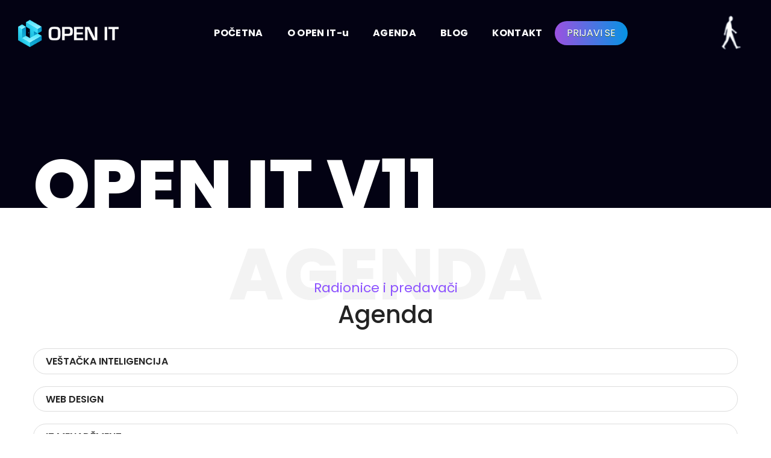

--- FILE ---
content_type: text/html; charset=UTF-8
request_url: https://open-it.rs/open-it-v11/
body_size: 23503
content:
<!DOCTYPE html>
<html lang="sr-RS">
<head>
    <meta http-equiv="Content-Type" content="text/html; charset=UTF-8">
    <meta name="viewport" content="width=device-width, initial-scale=1, maximum-scale=1">
    <meta http-equiv="X-UA-Compatible" content="IE=Edge">
    <link rel="pingback" href="https://open-it.rs/xmlrpc.php">
    <title>Open IT v11 &#8211; OPEN IT</title>
                        <script>
                            /* You can add more configuration options to webfontloader by previously defining the WebFontConfig with your options */
                            if ( typeof WebFontConfig === "undefined" ) {
                                WebFontConfig = new Object();
                            }
                            /* WGL CUSTOM TYPOGRAPHY FIX */
                            WebFontConfig['google'] = {families: ['Poppins:100,200,300,400,500,600,700,800,900,100italic,200italic,300italic,400italic,500italic,600italic,700italic,800italic,900italic']};
                            /* \ WGL CUSTOM TYPOGRAPHY FIX */

                            (function() {
                                var wf = document.createElement( 'script' );
                                wf.src = 'https://ajax.googleapis.com/ajax/libs/webfont/1.5.3/webfont.js';
                                wf.type = 'text/javascript';
                                wf.async = 'true';
                                var s = document.getElementsByTagName( 'script' )[0];
                                s.parentNode.insertBefore( wf, s );
                            })();
                        </script>
                        <meta name='robots' content='max-image-preview:large' />

<!-- Google Tag Manager for WordPress by gtm4wp.com -->
<script data-cfasync="false" data-pagespeed-no-defer>
	var gtm4wp_datalayer_name = "dataLayer";
	var dataLayer = dataLayer || [];
</script>
<!-- End Google Tag Manager for WordPress by gtm4wp.com --><link rel="alternate" type="application/rss+xml" title="OPEN IT &raquo; довод" href="https://open-it.rs/feed/" />
		<!-- This site uses the Google Analytics by MonsterInsights plugin v8.14.1 - Using Analytics tracking - https://www.monsterinsights.com/ -->
							<script src="//www.googletagmanager.com/gtag/js?id=G-QBJ3YFGV99"  data-cfasync="false" data-wpfc-render="false" type="text/javascript" async></script>
			<script data-cfasync="false" data-wpfc-render="false" type="text/javascript">
				var mi_version = '8.14.1';
				var mi_track_user = true;
				var mi_no_track_reason = '';
				
								var disableStrs = [
										'ga-disable-G-QBJ3YFGV99',
														];

				/* Function to detect opted out users */
				function __gtagTrackerIsOptedOut() {
					for (var index = 0; index < disableStrs.length; index++) {
						if (document.cookie.indexOf(disableStrs[index] + '=true') > -1) {
							return true;
						}
					}

					return false;
				}

				/* Disable tracking if the opt-out cookie exists. */
				if (__gtagTrackerIsOptedOut()) {
					for (var index = 0; index < disableStrs.length; index++) {
						window[disableStrs[index]] = true;
					}
				}

				/* Opt-out function */
				function __gtagTrackerOptout() {
					for (var index = 0; index < disableStrs.length; index++) {
						document.cookie = disableStrs[index] + '=true; expires=Thu, 31 Dec 2099 23:59:59 UTC; path=/';
						window[disableStrs[index]] = true;
					}
				}

				if ('undefined' === typeof gaOptout) {
					function gaOptout() {
						__gtagTrackerOptout();
					}
				}
								window.dataLayer = window.dataLayer || [];

				window.MonsterInsightsDualTracker = {
					helpers: {},
					trackers: {},
				};
				if (mi_track_user) {
					function __gtagDataLayer() {
						dataLayer.push(arguments);
					}

					function __gtagTracker(type, name, parameters) {
						if (!parameters) {
							parameters = {};
						}

						if (parameters.send_to) {
							__gtagDataLayer.apply(null, arguments);
							return;
						}

						if (type === 'event') {
														parameters.send_to = monsterinsights_frontend.v4_id;
							var hookName = name;
							if (typeof parameters['event_category'] !== 'undefined') {
								hookName = parameters['event_category'] + ':' + name;
							}

							if (typeof MonsterInsightsDualTracker.trackers[hookName] !== 'undefined') {
								MonsterInsightsDualTracker.trackers[hookName](parameters);
							} else {
								__gtagDataLayer('event', name, parameters);
							}
							
													} else {
							__gtagDataLayer.apply(null, arguments);
						}
					}

					__gtagTracker('js', new Date());
					__gtagTracker('set', {
						'developer_id.dZGIzZG': true,
											});
										__gtagTracker('config', 'G-QBJ3YFGV99', {"forceSSL":"true","link_attribution":"true"} );
															window.gtag = __gtagTracker;										(function () {
						/* https://developers.google.com/analytics/devguides/collection/analyticsjs/ */
						/* ga and __gaTracker compatibility shim. */
						var noopfn = function () {
							return null;
						};
						var newtracker = function () {
							return new Tracker();
						};
						var Tracker = function () {
							return null;
						};
						var p = Tracker.prototype;
						p.get = noopfn;
						p.set = noopfn;
						p.send = function () {
							var args = Array.prototype.slice.call(arguments);
							args.unshift('send');
							__gaTracker.apply(null, args);
						};
						var __gaTracker = function () {
							var len = arguments.length;
							if (len === 0) {
								return;
							}
							var f = arguments[len - 1];
							if (typeof f !== 'object' || f === null || typeof f.hitCallback !== 'function') {
								if ('send' === arguments[0]) {
									var hitConverted, hitObject = false, action;
									if ('event' === arguments[1]) {
										if ('undefined' !== typeof arguments[3]) {
											hitObject = {
												'eventAction': arguments[3],
												'eventCategory': arguments[2],
												'eventLabel': arguments[4],
												'value': arguments[5] ? arguments[5] : 1,
											}
										}
									}
									if ('pageview' === arguments[1]) {
										if ('undefined' !== typeof arguments[2]) {
											hitObject = {
												'eventAction': 'page_view',
												'page_path': arguments[2],
											}
										}
									}
									if (typeof arguments[2] === 'object') {
										hitObject = arguments[2];
									}
									if (typeof arguments[5] === 'object') {
										Object.assign(hitObject, arguments[5]);
									}
									if ('undefined' !== typeof arguments[1].hitType) {
										hitObject = arguments[1];
										if ('pageview' === hitObject.hitType) {
											hitObject.eventAction = 'page_view';
										}
									}
									if (hitObject) {
										action = 'timing' === arguments[1].hitType ? 'timing_complete' : hitObject.eventAction;
										hitConverted = mapArgs(hitObject);
										__gtagTracker('event', action, hitConverted);
									}
								}
								return;
							}

							function mapArgs(args) {
								var arg, hit = {};
								var gaMap = {
									'eventCategory': 'event_category',
									'eventAction': 'event_action',
									'eventLabel': 'event_label',
									'eventValue': 'event_value',
									'nonInteraction': 'non_interaction',
									'timingCategory': 'event_category',
									'timingVar': 'name',
									'timingValue': 'value',
									'timingLabel': 'event_label',
									'page': 'page_path',
									'location': 'page_location',
									'title': 'page_title',
								};
								for (arg in args) {
																		if (!(!args.hasOwnProperty(arg) || !gaMap.hasOwnProperty(arg))) {
										hit[gaMap[arg]] = args[arg];
									} else {
										hit[arg] = args[arg];
									}
								}
								return hit;
							}

							try {
								f.hitCallback();
							} catch (ex) {
							}
						};
						__gaTracker.create = newtracker;
						__gaTracker.getByName = newtracker;
						__gaTracker.getAll = function () {
							return [];
						};
						__gaTracker.remove = noopfn;
						__gaTracker.loaded = true;
						window['__gaTracker'] = __gaTracker;
					})();
									} else {
										console.log("");
					(function () {
						function __gtagTracker() {
							return null;
						}

						window['__gtagTracker'] = __gtagTracker;
						window['gtag'] = __gtagTracker;
					})();
									}
			</script>
				<!-- / Google Analytics by MonsterInsights -->
		<script type="text/javascript">
window._wpemojiSettings = {"baseUrl":"https:\/\/s.w.org\/images\/core\/emoji\/14.0.0\/72x72\/","ext":".png","svgUrl":"https:\/\/s.w.org\/images\/core\/emoji\/14.0.0\/svg\/","svgExt":".svg","source":{"concatemoji":"https:\/\/open-it.rs\/wp-includes\/js\/wp-emoji-release.min.js?ver=6.2"}};
/*! This file is auto-generated */
!function(e,a,t){var n,r,o,i=a.createElement("canvas"),p=i.getContext&&i.getContext("2d");function s(e,t){p.clearRect(0,0,i.width,i.height),p.fillText(e,0,0);e=i.toDataURL();return p.clearRect(0,0,i.width,i.height),p.fillText(t,0,0),e===i.toDataURL()}function c(e){var t=a.createElement("script");t.src=e,t.defer=t.type="text/javascript",a.getElementsByTagName("head")[0].appendChild(t)}for(o=Array("flag","emoji"),t.supports={everything:!0,everythingExceptFlag:!0},r=0;r<o.length;r++)t.supports[o[r]]=function(e){if(p&&p.fillText)switch(p.textBaseline="top",p.font="600 32px Arial",e){case"flag":return s("\ud83c\udff3\ufe0f\u200d\u26a7\ufe0f","\ud83c\udff3\ufe0f\u200b\u26a7\ufe0f")?!1:!s("\ud83c\uddfa\ud83c\uddf3","\ud83c\uddfa\u200b\ud83c\uddf3")&&!s("\ud83c\udff4\udb40\udc67\udb40\udc62\udb40\udc65\udb40\udc6e\udb40\udc67\udb40\udc7f","\ud83c\udff4\u200b\udb40\udc67\u200b\udb40\udc62\u200b\udb40\udc65\u200b\udb40\udc6e\u200b\udb40\udc67\u200b\udb40\udc7f");case"emoji":return!s("\ud83e\udef1\ud83c\udffb\u200d\ud83e\udef2\ud83c\udfff","\ud83e\udef1\ud83c\udffb\u200b\ud83e\udef2\ud83c\udfff")}return!1}(o[r]),t.supports.everything=t.supports.everything&&t.supports[o[r]],"flag"!==o[r]&&(t.supports.everythingExceptFlag=t.supports.everythingExceptFlag&&t.supports[o[r]]);t.supports.everythingExceptFlag=t.supports.everythingExceptFlag&&!t.supports.flag,t.DOMReady=!1,t.readyCallback=function(){t.DOMReady=!0},t.supports.everything||(n=function(){t.readyCallback()},a.addEventListener?(a.addEventListener("DOMContentLoaded",n,!1),e.addEventListener("load",n,!1)):(e.attachEvent("onload",n),a.attachEvent("onreadystatechange",function(){"complete"===a.readyState&&t.readyCallback()})),(e=t.source||{}).concatemoji?c(e.concatemoji):e.wpemoji&&e.twemoji&&(c(e.twemoji),c(e.wpemoji)))}(window,document,window._wpemojiSettings);
</script>
<style type="text/css">
img.wp-smiley,
img.emoji {
	display: inline !important;
	border: none !important;
	box-shadow: none !important;
	height: 1em !important;
	width: 1em !important;
	margin: 0 0.07em !important;
	vertical-align: -0.1em !important;
	background: none !important;
	padding: 0 !important;
}
</style>
	<link rel='stylesheet' id='sbi_styles-css' href='https://open-it.rs/wp-content/plugins/instagram-feed/css/sbi-styles.min.css?ver=6.1.3' type='text/css' media='all' />
<link rel='stylesheet' id='wp-block-library-css' href='https://open-it.rs/wp-includes/css/dist/block-library/style.min.css?ver=6.2' type='text/css' media='all' />
<link rel='stylesheet' id='classic-theme-styles-css' href='https://open-it.rs/wp-includes/css/classic-themes.min.css?ver=6.2' type='text/css' media='all' />
<style id='global-styles-inline-css' type='text/css'>
body{--wp--preset--color--black: #000000;--wp--preset--color--cyan-bluish-gray: #abb8c3;--wp--preset--color--white: #ffffff;--wp--preset--color--pale-pink: #f78da7;--wp--preset--color--vivid-red: #cf2e2e;--wp--preset--color--luminous-vivid-orange: #ff6900;--wp--preset--color--luminous-vivid-amber: #fcb900;--wp--preset--color--light-green-cyan: #7bdcb5;--wp--preset--color--vivid-green-cyan: #00d084;--wp--preset--color--pale-cyan-blue: #8ed1fc;--wp--preset--color--vivid-cyan-blue: #0693e3;--wp--preset--color--vivid-purple: #9b51e0;--wp--preset--gradient--vivid-cyan-blue-to-vivid-purple: linear-gradient(135deg,rgba(6,147,227,1) 0%,rgb(155,81,224) 100%);--wp--preset--gradient--light-green-cyan-to-vivid-green-cyan: linear-gradient(135deg,rgb(122,220,180) 0%,rgb(0,208,130) 100%);--wp--preset--gradient--luminous-vivid-amber-to-luminous-vivid-orange: linear-gradient(135deg,rgba(252,185,0,1) 0%,rgba(255,105,0,1) 100%);--wp--preset--gradient--luminous-vivid-orange-to-vivid-red: linear-gradient(135deg,rgba(255,105,0,1) 0%,rgb(207,46,46) 100%);--wp--preset--gradient--very-light-gray-to-cyan-bluish-gray: linear-gradient(135deg,rgb(238,238,238) 0%,rgb(169,184,195) 100%);--wp--preset--gradient--cool-to-warm-spectrum: linear-gradient(135deg,rgb(74,234,220) 0%,rgb(151,120,209) 20%,rgb(207,42,186) 40%,rgb(238,44,130) 60%,rgb(251,105,98) 80%,rgb(254,248,76) 100%);--wp--preset--gradient--blush-light-purple: linear-gradient(135deg,rgb(255,206,236) 0%,rgb(152,150,240) 100%);--wp--preset--gradient--blush-bordeaux: linear-gradient(135deg,rgb(254,205,165) 0%,rgb(254,45,45) 50%,rgb(107,0,62) 100%);--wp--preset--gradient--luminous-dusk: linear-gradient(135deg,rgb(255,203,112) 0%,rgb(199,81,192) 50%,rgb(65,88,208) 100%);--wp--preset--gradient--pale-ocean: linear-gradient(135deg,rgb(255,245,203) 0%,rgb(182,227,212) 50%,rgb(51,167,181) 100%);--wp--preset--gradient--electric-grass: linear-gradient(135deg,rgb(202,248,128) 0%,rgb(113,206,126) 100%);--wp--preset--gradient--midnight: linear-gradient(135deg,rgb(2,3,129) 0%,rgb(40,116,252) 100%);--wp--preset--duotone--dark-grayscale: url('#wp-duotone-dark-grayscale');--wp--preset--duotone--grayscale: url('#wp-duotone-grayscale');--wp--preset--duotone--purple-yellow: url('#wp-duotone-purple-yellow');--wp--preset--duotone--blue-red: url('#wp-duotone-blue-red');--wp--preset--duotone--midnight: url('#wp-duotone-midnight');--wp--preset--duotone--magenta-yellow: url('#wp-duotone-magenta-yellow');--wp--preset--duotone--purple-green: url('#wp-duotone-purple-green');--wp--preset--duotone--blue-orange: url('#wp-duotone-blue-orange');--wp--preset--font-size--small: 13px;--wp--preset--font-size--medium: 20px;--wp--preset--font-size--large: 36px;--wp--preset--font-size--x-large: 42px;--wp--preset--spacing--20: 0.44rem;--wp--preset--spacing--30: 0.67rem;--wp--preset--spacing--40: 1rem;--wp--preset--spacing--50: 1.5rem;--wp--preset--spacing--60: 2.25rem;--wp--preset--spacing--70: 3.38rem;--wp--preset--spacing--80: 5.06rem;--wp--preset--shadow--natural: 6px 6px 9px rgba(0, 0, 0, 0.2);--wp--preset--shadow--deep: 12px 12px 50px rgba(0, 0, 0, 0.4);--wp--preset--shadow--sharp: 6px 6px 0px rgba(0, 0, 0, 0.2);--wp--preset--shadow--outlined: 6px 6px 0px -3px rgba(255, 255, 255, 1), 6px 6px rgba(0, 0, 0, 1);--wp--preset--shadow--crisp: 6px 6px 0px rgba(0, 0, 0, 1);}:where(.is-layout-flex){gap: 0.5em;}body .is-layout-flow > .alignleft{float: left;margin-inline-start: 0;margin-inline-end: 2em;}body .is-layout-flow > .alignright{float: right;margin-inline-start: 2em;margin-inline-end: 0;}body .is-layout-flow > .aligncenter{margin-left: auto !important;margin-right: auto !important;}body .is-layout-constrained > .alignleft{float: left;margin-inline-start: 0;margin-inline-end: 2em;}body .is-layout-constrained > .alignright{float: right;margin-inline-start: 2em;margin-inline-end: 0;}body .is-layout-constrained > .aligncenter{margin-left: auto !important;margin-right: auto !important;}body .is-layout-constrained > :where(:not(.alignleft):not(.alignright):not(.alignfull)){max-width: var(--wp--style--global--content-size);margin-left: auto !important;margin-right: auto !important;}body .is-layout-constrained > .alignwide{max-width: var(--wp--style--global--wide-size);}body .is-layout-flex{display: flex;}body .is-layout-flex{flex-wrap: wrap;align-items: center;}body .is-layout-flex > *{margin: 0;}:where(.wp-block-columns.is-layout-flex){gap: 2em;}.has-black-color{color: var(--wp--preset--color--black) !important;}.has-cyan-bluish-gray-color{color: var(--wp--preset--color--cyan-bluish-gray) !important;}.has-white-color{color: var(--wp--preset--color--white) !important;}.has-pale-pink-color{color: var(--wp--preset--color--pale-pink) !important;}.has-vivid-red-color{color: var(--wp--preset--color--vivid-red) !important;}.has-luminous-vivid-orange-color{color: var(--wp--preset--color--luminous-vivid-orange) !important;}.has-luminous-vivid-amber-color{color: var(--wp--preset--color--luminous-vivid-amber) !important;}.has-light-green-cyan-color{color: var(--wp--preset--color--light-green-cyan) !important;}.has-vivid-green-cyan-color{color: var(--wp--preset--color--vivid-green-cyan) !important;}.has-pale-cyan-blue-color{color: var(--wp--preset--color--pale-cyan-blue) !important;}.has-vivid-cyan-blue-color{color: var(--wp--preset--color--vivid-cyan-blue) !important;}.has-vivid-purple-color{color: var(--wp--preset--color--vivid-purple) !important;}.has-black-background-color{background-color: var(--wp--preset--color--black) !important;}.has-cyan-bluish-gray-background-color{background-color: var(--wp--preset--color--cyan-bluish-gray) !important;}.has-white-background-color{background-color: var(--wp--preset--color--white) !important;}.has-pale-pink-background-color{background-color: var(--wp--preset--color--pale-pink) !important;}.has-vivid-red-background-color{background-color: var(--wp--preset--color--vivid-red) !important;}.has-luminous-vivid-orange-background-color{background-color: var(--wp--preset--color--luminous-vivid-orange) !important;}.has-luminous-vivid-amber-background-color{background-color: var(--wp--preset--color--luminous-vivid-amber) !important;}.has-light-green-cyan-background-color{background-color: var(--wp--preset--color--light-green-cyan) !important;}.has-vivid-green-cyan-background-color{background-color: var(--wp--preset--color--vivid-green-cyan) !important;}.has-pale-cyan-blue-background-color{background-color: var(--wp--preset--color--pale-cyan-blue) !important;}.has-vivid-cyan-blue-background-color{background-color: var(--wp--preset--color--vivid-cyan-blue) !important;}.has-vivid-purple-background-color{background-color: var(--wp--preset--color--vivid-purple) !important;}.has-black-border-color{border-color: var(--wp--preset--color--black) !important;}.has-cyan-bluish-gray-border-color{border-color: var(--wp--preset--color--cyan-bluish-gray) !important;}.has-white-border-color{border-color: var(--wp--preset--color--white) !important;}.has-pale-pink-border-color{border-color: var(--wp--preset--color--pale-pink) !important;}.has-vivid-red-border-color{border-color: var(--wp--preset--color--vivid-red) !important;}.has-luminous-vivid-orange-border-color{border-color: var(--wp--preset--color--luminous-vivid-orange) !important;}.has-luminous-vivid-amber-border-color{border-color: var(--wp--preset--color--luminous-vivid-amber) !important;}.has-light-green-cyan-border-color{border-color: var(--wp--preset--color--light-green-cyan) !important;}.has-vivid-green-cyan-border-color{border-color: var(--wp--preset--color--vivid-green-cyan) !important;}.has-pale-cyan-blue-border-color{border-color: var(--wp--preset--color--pale-cyan-blue) !important;}.has-vivid-cyan-blue-border-color{border-color: var(--wp--preset--color--vivid-cyan-blue) !important;}.has-vivid-purple-border-color{border-color: var(--wp--preset--color--vivid-purple) !important;}.has-vivid-cyan-blue-to-vivid-purple-gradient-background{background: var(--wp--preset--gradient--vivid-cyan-blue-to-vivid-purple) !important;}.has-light-green-cyan-to-vivid-green-cyan-gradient-background{background: var(--wp--preset--gradient--light-green-cyan-to-vivid-green-cyan) !important;}.has-luminous-vivid-amber-to-luminous-vivid-orange-gradient-background{background: var(--wp--preset--gradient--luminous-vivid-amber-to-luminous-vivid-orange) !important;}.has-luminous-vivid-orange-to-vivid-red-gradient-background{background: var(--wp--preset--gradient--luminous-vivid-orange-to-vivid-red) !important;}.has-very-light-gray-to-cyan-bluish-gray-gradient-background{background: var(--wp--preset--gradient--very-light-gray-to-cyan-bluish-gray) !important;}.has-cool-to-warm-spectrum-gradient-background{background: var(--wp--preset--gradient--cool-to-warm-spectrum) !important;}.has-blush-light-purple-gradient-background{background: var(--wp--preset--gradient--blush-light-purple) !important;}.has-blush-bordeaux-gradient-background{background: var(--wp--preset--gradient--blush-bordeaux) !important;}.has-luminous-dusk-gradient-background{background: var(--wp--preset--gradient--luminous-dusk) !important;}.has-pale-ocean-gradient-background{background: var(--wp--preset--gradient--pale-ocean) !important;}.has-electric-grass-gradient-background{background: var(--wp--preset--gradient--electric-grass) !important;}.has-midnight-gradient-background{background: var(--wp--preset--gradient--midnight) !important;}.has-small-font-size{font-size: var(--wp--preset--font-size--small) !important;}.has-medium-font-size{font-size: var(--wp--preset--font-size--medium) !important;}.has-large-font-size{font-size: var(--wp--preset--font-size--large) !important;}.has-x-large-font-size{font-size: var(--wp--preset--font-size--x-large) !important;}
.wp-block-navigation a:where(:not(.wp-element-button)){color: inherit;}
:where(.wp-block-columns.is-layout-flex){gap: 2em;}
.wp-block-pullquote{font-size: 1.5em;line-height: 1.6;}
</style>
<link rel='stylesheet' id='contact-form-7-css' href='https://open-it.rs/wp-content/plugins/contact-form-7/includes/css/styles.css?ver=5.7.6' type='text/css' media='all' />
<link rel='stylesheet' id='genesisexpo-core-css' href='https://open-it.rs/wp-content/plugins/genesisexpo-core/public/css/wgl-core-public.css?ver=1.3.6' type='text/css' media='all' />
<link rel='stylesheet' id='mptt-style-css' href='https://open-it.rs/wp-content/plugins/mp-timetable/media/css/style.css?ver=2.4.9' type='text/css' media='all' />
<link rel='stylesheet' id='wp-ulike-css' href='https://open-it.rs/wp-content/plugins/wp-ulike/assets/css/wp-ulike.min.css?ver=4.6.7' type='text/css' media='all' />
<style id='wp-ulike-inline-css' type='text/css'>
.wpulike{text-align:right !important; justify-content: right !important;}
</style>
<link rel='stylesheet' id='wgl-parent-style-css' href='https://open-it.rs/wp-content/themes/genesisexpo/style.css?ver=6.2' type='text/css' media='all' />
<link rel='stylesheet' id='genesisexpo-default-style-css' href='https://open-it.rs/wp-content/themes/genesisexpo-child/style.css?ver=6.2' type='text/css' media='all' />
<link rel='stylesheet' id='flaticon-css' href='https://open-it.rs/wp-content/themes/genesisexpo/fonts/flaticon/flaticon.css?ver=6.2' type='text/css' media='all' />
<link rel='stylesheet' id='vc_font_awesome_5_shims-css' href='https://open-it.rs/wp-content/plugins/js_composer/assets/lib/bower/font-awesome/css/v4-shims.min.css?ver=6.10.0' type='text/css' media='all' />
<link rel='stylesheet' id='vc_font_awesome_5-css' href='https://open-it.rs/wp-content/plugins/js_composer/assets/lib/bower/font-awesome/css/all.min.css?ver=6.10.0' type='text/css' media='all' />
<link rel='stylesheet' id='genesisexpo-main-css' href='https://open-it.rs/wp-content/themes/genesisexpo/css/main.css?ver=6.2' type='text/css' media='all' />
<style id='genesisexpo-main-inline-css' type='text/css'>
body,blockquote,.author-info_name,.wpb-js-composer .vc_row .vc_tta.vc_general .vc_tta-panel-title > a span,.vc_row .vc_toggle .vc_toggle_title h4,.woocommerce div.product form.cart div.quantity label.label-qty,.genesisexpo_module_videobox .title{font-family: Poppins;}body {font-size: 16px;line-height: 1.875;font-weight: 400;color: #616161;}h1,h2,h3,h4,h5,h6,h1 span,h2 span,h3 span,h4 span,h5 span,h6 span,h1 a,h2 a,h3 a,h4 a,h5 a,h6 a,ul.wgl-products li a.add_to_cart_button,ul.wgl-products li a.button,ul.wgl-products li .added_to_cart.wc-forward,.blog-post .button-read-more,.blog-post_cats,.cats_post,.column1 .item_title a,.genesisexpo_twitter .twitt_title,.tagcloud-wrapper .title_tags,.strip_template .strip-item a span,.shortcode_tab_item_title,.index_number,.primary-nav.footer-menu .menu-item a,.widget.widget_wgl_posts .recent-posts-widget li > .recent-posts-content .post_title,.woocommerce #respond input#submit,.woocommerce a.button,.woocommerce button.button,.woocommerce input.button,.single_team_page .team-single_speaches-info .speech-info_desc span{font-family: Poppins;font-weight: 900;}.genesisexpo_module_infobox.infobox_alignment_left.title_divider .infobox_title:before,.genesisexpo_module_infobox.infobox_alignment_right.title_divider .infobox_title:before{background-color: #232323;}body .vc_pie_chart .vc_pie_chart_value,blockquote,blockquote:before,input[type="submit"],button,ul.wgl-pagination li,ul.wgl-pagination li span.prev,ul.wgl-products .price,#add_payment_method .wc-proceed-to-checkout a.checkout-button,#comments .commentlist .comment_info .meta-wrapper *,.author-info_content .author-info_name,.blog-post.format-quote .blog-post_quote-author,.blog-post_link>.link_post,.blog-post_quote-text:before,.blog-post_quote-text,.blog-post_views-wrap .counts,.comment-reply-link,.countdown-period,.countdown-section .countdown-amount,.custom-header-font,.dropcap,.page-header .page-header_title,.genesisexpo_banner-widget .banner-widget_button,.genesisexpo_module_button,.genesisexpo_module_counter .counter_value_wrap,.genesisexpo_module_double_headings,.genesisexpo_module_infobox .infobox_button,.genesisexpo_module_infobox .infobox_icon_container .infobox_icon_number,.genesisexpo_module_pricing_plan .pricing_cur,.genesisexpo_module_pricing_plan .pricing_price,.isotope-filter a .number_filter,.mashsb-count .counts,.mashsb-box .mashsb-buttons a .text,.prev-link,.portfolio_info-share_social-wpapper > span,.product_list_widget .product-title,.load_more_item,.next-link,.single_team_page .team-info_wrapper .team-info_item,.tagcloud a,.vc_row .vc_tta.vc_general.vc_tta-style-accordion_bordered .vc_tta-panel-title>a span,.wgl-theme-header .mini-cart .woocommerce-mini-cart.cart_list.product_list_widget li a,.wgl-theme-header .woo_mini_cart .woocommerce-mini-cart__total,.wgl-theme-header .woo_mini_cart .woocommerce-mini-cart__buttons a,.wgl-theme-header .woo_mini-count span,.wgl_timetabs .timetabs_headings .wgl_tab .tab_title,.widget_archive ul li .post_count,.widget_categories ul li .post_count,.widget.genesisexpo_widget.genesisexpo_banner-widget .banner-widget_text,.widget.genesisexpo_widget.genesisexpo_banner-widget .banner-widget_text_bg,.widget_postshero .recent-posts-widget .meta-wrapper,.widget.widget_archive ul li,.widget.widget_pages ul li,.widget.widget_meta ul li,.widget.widget_recent_comments ul li,.widget.widget_recent_entries ul li,.widget.widget_nav_menu ul li,.woocommerce #respond input#submit,.woocommerce a.button,.woocommerce button.button,.woocommerce div.product form.cart button.button.alt,.woocommerce div.product form.cart .button,.woocommerce div.product form.cart div.quantity .quantity-wrapper .qty,.woocommerce div.product form.cart .group_table tr td label,.woocommerce div.product span.price,.woocommerce input.button,.woocommerce div.product .woocommerce-tabs .panel table.shop_attributes th,.woocommerce nav.woocommerce-pagination ul li,.woocommerce span.onsale,.woocommerce table.shop_table thead th,.woocommerce ul.cart_list li a,.woocommerce ul.product_list_widget li a,.woocommerce .widget_shopping_cart .total,.woocommerce .cart-collaterals .cart_totals table th,.woocommerce .product_meta > span,.woocommerce .price_label,.woocommerce .products ul.wgl-products .price,.woocommerce-cart .wc-proceed-to-checkout a.checkout-button,.woocommerce-checkout .wc-proceed-to-checkout a.checkout-button,.woocommerce-page .cart-collaterals .cart_totals table th {font-family: Poppins;}body .widget_rss ul li .rsswidget,legend,.author-info_wrapper .title_soc_share,.banner_404,.comment-reply-link,.genesisexpo_module_progress_bar .progress_label,.genesisexpo_module_progress_bar .progress_value,.genesisexpo_module_progress_bar .progress_units,.info_prev-link_wrapper a,.info_next-link_wrapper a,.product_list_widget .product-title,.woocommerce ul.cart_list li a,.woocommerce ul.product_list_widget li a,.woocommerce table.shop_table td.product-name,.woocommerce-tabs .comment-reply-title,.widget.widget_archive ul li a,.wgl_portfolio_single-item .tagcloud .tagcloud_desc,.wgl_timetabs .timetabs_data .timetabs_item .item_time,.wgl_timetabs .timetabs_data .timetabs_item .content-wrapper .item_title,ul.wp-block-archives.wp-block-archives-list li a,ul.wp-block-categories.wp-block-categories-list li a,ul.wp-block-latest-posts li a{font-family: Poppins;color: #232323;}.blog-post_cats span a:hover,.cats_post span a:hover,.cats_post a:hover{background-color: #232323 !important;}.woocommerce #respond input#submit.disabled,.woocommerce #respond input#submit:disabled,.woocommerce #respond input#submit:disabled[disabled],.woocommerce a.button.disabled,.woocommerce a.button:disabled,.woocommerce a.button:disabled[disabled],.woocommerce button.button.disabled,.woocommerce button.button:disabled,.woocommerce button.button:disabled[disabled],.woocommerce input.button.disabled,.woocommerce input.button:disabled,.woocommerce input.button:disabled[disabled]{color: #232323 !important;}.title_divider .counter_title:after{background-color: #8c52ff !important;}#comments .comment-reply-link:hover,#main ul li:before,body .widget_rss ul li .rss-date,ul.wgl-products li a.add_to_cart_button:before,ul.wgl-products li a.button:before,ul.wgl-products li .added_to_cart.wc-forward:before,ul.wgl-products li a.button.loading:after,ul.wgl-products li button.button.loading:after,ul.wgl-products li input.button.loading:after,ul.wgl-products .woocommerce-loop-product__title a:hover,.blog-post_wrapper .share_post-container > a,.button-read-more,.button-read-more:hover:after,.genesisexpo_module_button a:hover,.genesisexpo_module_counter .counter_title,.genesisexpo_module_infobox .infobox_icon,.header_search-field .search-form:after,.isotope-filter a,.meta-wrapper,.meta-wrapper a,.next-link_wrapper a:hover,.next-link_wrapper .image_next.no_image:before,.next-link_wrapper .image_next:after,.single_meta .share_post-container > a,.prev-link_wrapper a:hover,.prev-link_wrapper .image_prev:after,.prev-link_wrapper .image_prev.no_image:before,.single_team_page .team-info_wrapper .team-department span,.single_team_page .team-single_speaches-info .speech-info_desc span,.wgl_module_team .team-department,.wgl-theme-header .woo_mini_cart .woocommerce-mini-cart__buttons a.button.wc-forward:not(.checkout):hover,.wgl-theme-header .woo_mini_cart .woocommerce-mini-cart__total span,.wgl_timetabs .timetabs_headings .wgl_tab.active .tab_subtitle,.wgl_timetabs .timetabs_headings .wgl_tab:hover .tab_subtitle,.woocommerce div.product form.cart .button:hover:before,.woocommerce div.product .woocommerce-tabs ul.tabs li.active,.woocommerce .widget_shopping_cart .buttons a:hover,.woocommerce .widget_shopping_cart .total,.woocommerce .products ul.wgl-products .woocommerce-loop-product__title a:hover,.woocommerce.widget_shopping_cart .buttons a:hover,.woocommerce.widget_shopping_cart .total,.wpb-js-composer .wgl-container .vc_row .vc_general.vc_tta.vc_tta-tabs .vc_tta-tabs-container .vc_tta-tab.vc_active > a,.wpb-js-composer .wgl-container .vc_row .vc_general.vc_tta.vc_tta-accordion .vc_tta-panels-container .vc_tta-panel.vc_active .vc_tta-panel-heading .vc_tta-panel-title,.wpb-js-composer .wgl-container .vc_row .vc_toggle.vc_toggle_active .vc_toggle_title,.wpb-js-composer .wgl-container .vc_row .vc_general.vc_tta.vc_tta-tabs .vc_tta-panels-container .vc_tta-panels .vc_tta-panel.vc_active .vc_tta-panel-heading .vc_tta-panel-title a,.wpb-js-composer .wgl-container .vc_row .vc_toggle.vc_toggle_active .vc_toggle_title h4,.genesisexpo_module_infobox .infobox_button:hover{color: #7c529c;}ul.wgl-products li a.add_to_cart_button,ul.wgl-products li .added_to_cart.wc-forward,ul.wgl-products li a.button,.genesisexpo_module_button a,.woocommerce .widget_shopping_cart .buttons a,.woocommerce.widget_shopping_cart .buttons a,.woocommerce div.product form.cart .button:before,.woocommerce div.product form.cart .button:hover,.woocommerce #respond input#submit.alt,.woocommerce a.button.alt,.woocommerce #respond input#submit,.woocommerce a.button,.woocommerce button.button,.woocommerce input.button,.woocommerce #payment #place_order,.woocommerce .cart .button,.woocommerce .cart input.button,.woocommerce-message a.button,.woocommerce-page #payment #place_order,.woocommerce input.button.alt,.woocommerce button.button.alt:hover,.woocommerce-cart .wc-proceed-to-checkout a.checkout-button:hover,.wgl-theme-header .woo_mini_cart .woocommerce-mini-cart__buttons a.button.wc-forward:not(.checkout){border-color: #7c529c;background: #7c529c;}#main ul li:before,.next-link_wrapper .image_next:after,.prev-link_wrapper .image_prev:after,blockquote:before,.blog-post_quote-text:before,.button-read-more,.blog-post_link:before,.wgl-container ul.genesisexpo_plus li:after,.wgl-container ul.genesisexpo_plus li:before,.wgl-container ul.genesisexpo_dash li:before,.woocommerce .widget_price_filter .ui-slider .ui-slider-range,.woocommerce table.shop_table thead{background: #7c529c;}.genesisexpo_module_button a:hover,.woocommerce button.button.alt{border-color: #7c529c;}ul.wgl-products li a.add_to_cart_button:before,ul.wgl-products li a.button:before,ul.wgl-products li .added_to_cart.wc-forward:before,.blog-post_quote-text:before,.button-read-more,.blog-post_link:before,.next-link_wrapper .image_next:after,.next-link_wrapper a:hover .image_next,.prev-link_wrapper a:hover .image_prev,.woocommerce div.product form.cart .button:before{box-shadow: 0px 11px 29px 0px rgba(124,82,156,0.45); }.isotope-filter a .number_filter{box-shadow: 0px 5px 10px 0px rgba(124,82,156,0.27); }.single_team_page .team-info_wrapper .team-info_svg svg,.wgl_module_team.horiz_type .team-item_content:hover .team-info_svg svg{fill: #7c529c;}.single_team_page .team-single_wrapper:hover .team-info_wrapper .team-info_svg svg{fill: #8c52ff;}.comments-title .number-comments,.meta-wrapper *,.widget.genesisexpo_widget.genesisexpo_banner-widget .banner-widget_text_sub,.genesisexpo_module_pricing_plan .pricing_desc,.genesisexpo_module_counter .counter_title{font-family: Poppins;font-weight: 800;}body .widget_rss ul li .rss-date,body .widget_categories ul li .post_count,body .widget_archive ul li .post_count,ul.wgl-products .price,.woocommerce .products ul.wgl-products .price,.countdown-section .countdown-period,.isotope-filter a,.heading_subtitle,.product-categories .cat-item .post_count,.product_list_widget .woocommerce-Price-amount,.page-header_breadcrumbs .breadcrumbs,.single_team_page .team-single_speaches-info .speech-info_day,.wgl_portfolio_item-meta .post_cats,.wgl_module_team .team-department,.wgl-theme-header .woo_mini_cart .woocommerce-mini-cart__total .woocommerce-Price-amount,.woocommerce .widget_price_filter .price_slider_amount span,.woocommerce div.product p.price,.woocommerce .widget_shopping_cart .total .woocommerce-Price-amount,.woocommerce.widget_shopping_cart .total .woocommerce-Price-amount,.woocommerce table.shop_table .woocommerce-Price-amount.amount,ul.wp-block-categories.wp-block-categories-list li .post_count{font-family: Poppins;}#main ol > li:before,blockquote,h1,h2,h3,h4,h5,h6,h1 span,h2 span,h3 span,h4 span,h5 span,h6 span,h1 a,h2 a,h3 a,h4 a,h5 a,h6 a,h3#reply-title a,ul.wgl-pagination li span.current,ul.wgl-pagination li a:hover,.author-widget_title,.blog-post_quote-author,.calendar_wrap tbody,.comment_author_says,.comment_author_says a,.genesisexpo_module_testimonials .testimonials_name,.genesisexpo_module_pricing_plan .pricing_price_wrap,.tagcloud-wrapper .title_tags,.genesisexpo_module_counter .counter_value_wrap,.item_title a,.portfolio_info-share_social-wpapper > span,.product-categories .cat-item a,.wgl_module_title.item_title .carousel_arrows a span:after,.wgl_module_team.info_under_image .team-department,.widget_product_search .woocommerce-product-search:before,.widget_search .search-form:after,.widget.widget_archive ul li:before,.widget.widget_recent_entries ul li:before,.widget.widget_meta ul li:before,.widget.widget_categories ul li:before,.widget.widget_wgl_posts .recent-posts-widget .post_title a,.widget.widget_archive ul li,.widget.widget_pages ul li,.widget.widget_meta ul li,.widget.widget_recent_comments ul li,.widget.widget_recent_entries ul li,.widget.widget_nav_menu ul li,.widget.widget_categories ul li,body .footer select option,.wpb-js-composer .vc_row .vc_general.vc_tta-tabs .vc_tta-tabs-list .vc_tta-tab > a,.woocommerce .widget_shopping_cart .total strong,.woocommerce.widget_shopping_cart .total strong,.woocommerce div.product .woocommerce-tabs .panel #respond #commentform label,.woocommerce .widget_price_filter .price_slider_amount,.woocommerce div.product .woocommerce-tabs .panel table.shop_attributes th,.woocommerce .cart-collaterals .cart_totals table th,.woocommerce-page .cart-collaterals .cart_totals table th,.woocommerce div.product form.cart div.quantity .quantity-wrapper .qty::placeholder,.woocommerce .summary .product_meta > span,.woocommerce div.product .woocommerce-tabs ul.tabs li,.woocommerce div.product form.cart button.button.alt,.woocommerce div.product .woocommerce-tabs ul.tabs li.active,.woocommerce nav.woocommerce-pagination ul li span.current,.woocommerce nav.woocommerce-pagination ul li a:hover,.woocommerce nav.woocommerce-pagination ul li a:focus,.woocommerce form .form-row .select2-container--default .select2-selection--single .select2-selection__rendered,.product-categories a,.genesisexpo_module_double_headings .heading_title,.wgl_timetabs .timetabs_headings .wgl_tab.active .tab_title,.wgl_timetabs .timetabs_headings .wgl_tab:hover .tab_title{color: #232323;}input::-webkit-input-placeholder,textarea::-webkit-input-placeholder,input:-moz-placeholder,textarea:-moz-placeholder,input::-moz-placeholder,textarea::-moz-placeholder,input:-ms-input-placeholder,textarea:-ms-input-placeholder{color: #232323;}#comments > h3:after,#sb_instagram .sbi_photo:before,aside > .widget + .widget:before,button:hover,input[type="submit"],mark,.author-widget_social,.blog-post_cats span a,.calendar_wrap caption,.comment-reply-title:after,.dropcap,.genesisexpo_banner-widget .banner-widget_button,.genesisexpo_divider .genesisexpo_divider_line .genesisexpo_divider_custom .divider_line,.genesisexpo_module_carousel.pagination_circle_border .slick-dots li.slick-active button,.genesisexpo_module_carousel .slick-dots li button,.genesisexpo_module_progress_bar .progress_bar,.genesisexpo_module_progress_bar .progress_label_wrap:before,.genesisexpo_module_infobox.type_tile:hover:before,.genesisexpo_module_carousel.pagination_line .slick-dots li button:before,.genesisexpo_module_social.with_bg .soc_icon,.genesisexpo_module_pricing_plan .pricing_header,.genesisexpo_module_title .carousel_arrows a:hover span,.genesisexpo_module_cats .cats_item-count,.genesisexpo_module_videobox .videobox_link,.genesisexpo_module_title:after,.load_more_works,.mc_form_inside #mc_signup_submit,.vc_wp_custommenu .menu .menu-item a:before,.single_team_page .team-item_vcard .team-item_vcard-icon:hover,.single_team_page .team-info_icons,.primary-nav ul li ul li > a span:before,.primary-nav ul li ul li > a:before,.primary-nav ul li.mega-menu.mega-cat div.mega-menu-container ul.mega-menu.cats-horizontal > li.is-active > a,.primary-nav ul li.mega-menu-links > ul > li > a:before,.primary-nav ul li.menu-item.current-menu-ancestor > a > span:after,.primary-nav ul li.menu-item.current-menu-item > a > span:after,.primary-nav > ul > li > a span:before,.primary-nav > ul > li > a > span:after,.primary-nav .lavalamp-object,.wpml-ls-legacy-dropdown .wpml-ls-sub-menu .wpml-ls-item a:before,.wgl_module_title.item_title .carousel_arrows a:hover,.wgl-pagination .page .current:after,.wgl-pagination .page > a:after,.wgl-theme-header .woo_mini-count span,.wgl-theme-header .woo_mini_cart .woocommerce-mini-cart__buttons a.checkout,.wgl_timetabs .timetabs_headings .wgl_tab.active:after,.widget .calendar_wrap table td#today:before,.widget .calendar_wrap tbody td > a:before,.widget .calendar_wrap table td#today:before,.widget .counter_posts,.widget.widget_pages ul li a:before,.widget.widget_nav_menu ul li a:before,.widget_nav_menu .menu .menu-item:before,.widget_postshero .recent-posts-widget .post_cat a,.woocommerce #respond input#submit.disabled:hover,.woocommerce #respond input#submit:disabled:hover,.woocommerce #respond input#submit:disabled[disabled]:hover,.woocommerce a.button:hover,.woocommerce a.button.disabled:hover,.woocommerce a.button:disabled:hover,.woocommerce a.button:disabled[disabled]:hover,.woocommerce button.button:disabled:hover,.woocommerce button.button:disabled[disabled]:hover,.woocommerce button.button:hover,.woocommerce button.button.disabled:hover,.woocommerce input.button:hover,.woocommerce input.button:disabled:hover,.woocommerce input.button:disabled[disabled]:hover,.woocommerce input.button.disabled:hover,.woocommerce nav.woocommerce-pagination ul li a:hover:after,.woocommerce nav.woocommerce-pagination ul li a:focus:after,.woocommerce nav.woocommerce-pagination ul li a.current:after,.woocommerce nav.woocommerce-pagination ul li span.current:after,.woocommerce span.onsale,.woocommerce .widget_price_filter .price_slider_wrapper .ui-widget-content,.woocommerce .widget_price_filter .price_slider_amount .button,.woocommerce .widget_shopping_cart .buttons a.checkout,.woocommerce.widget_shopping_cart .buttons a.checkout,.woocommerce-cart .wc-proceed-to-checkout a.checkout-button,.woocommerce-message a.button:hover,.woocommerce-page #payment #place_order:hover,.woo_product_image .picture:hover a.add_to_cart_button:hover,.woo_product_image .picture:hover a.button:hover,.woo_product_image .added_to_cart.wc-forward:hover{background-color: #8c52ff;}#add_payment_method .wc-proceed-to-checkout a.checkout-button,.blog-post_cats span a,.cats_post a,.genesisexpo_404_button.genesisexpo_module_button a,.genesisexpo_module_carousel.navigation_offset_element .slick-prev:hover,.genesisexpo_module_carousel.navigation_offset_element .slick-next:hover,.genesisexpo_module_demo_item .di_button a,.load_more_item,.next-link:hover,.prev-link:hover,.single-product div.product .woocommerce-product-gallery .woocommerce-product-gallery__trigger:hover,.wgl-theme-header .woo_mini_cart .woocommerce-mini-cart__buttons a.checkout,.woocommerce .widget_price_filter .price_slider_amount .button,.woocommerce .widget_shopping_cart .buttons a.checkout,.woocommerce-cart .wc-proceed-to-checkout a.checkout-button,.woocommerce-checkout .wc-proceed-to-checkout a.checkout-button,.woocommerce table.shop_table.cart input.button,.woocommerce #respond input#submit{border-color: #8c52ff;background: #8c52ff;}button,input[type="submit"],.banner-widget_button,.genesisexpo_module_title .carousel_arrows a:hover span:before,.genesisexpo_module_carousel.pagination_circle_border .slick-dots li button,.genesisexpo_module_cats .genesisexpo_module_carousel .slick-next:hover,.genesisexpo_module_cats .genesisexpo_module_carousel .slick-prev:hover,.genesisexpo_module_pricing_plan .pricing_title-wrapper .pricing_title,.load_more_works,.load_more_item:hover,.single_team_page .team-item_vcard .team-item_vcard-icon,.woocommerce #respond input#submit.disabled,.woocommerce #respond input#submit:disabled,.woocommerce #respond input#submit:disabled[disabled],.woocommerce a.button.disabled,.woocommerce a.button:disabled,.woocommerce a.button:disabled[disabled],.woocommerce button.button.disabled,.woocommerce button.button:disabled,.woocommerce button.button:disabled[disabled],.woocommerce input.button.disabled,.woocommerce input.button:disabled,.woocommerce input.button:disabled[disabled],.woocommerce-cart .wc-proceed-to-checkout a.checkout-button:hover{border-color: #8c52ff;}.primary-nav>ul,.primary-nav ul li.mega-menu-links > ul > li,.wpml-ls,.primary-nav>div>ul{font-family: Poppins;font-weight: 700;line-height: 30px;font-size: 16px;}.primary-nav ul li ul,.primary-nav ul li div.mega-menu-container{font-family: Poppins;font-weight: 400;line-height: 30px;font-size: 16px;}.wgl-theme-header .header_search-field,.primary-nav ul li ul,.primary-nav ul li div.mega-menu-container,.wgl-theme-header .woo_mini_cart,.wpml-ls-legacy-dropdown .wpml-ls-current-language:hover .wpml-ls-sub-menu{background-color: rgba(255,255,255,1);color: #232323;}.mobile_nav_wrapper,.wgl-menu_outer,.mobile_nav_wrapper .primary-nav ul li ul.sub-menu,.mobile_nav_wrapper .primary-nav ul li.mega-menu-links > ul.mega-menu > li > ul > li ul,.mobile_nav_wrapper .primary-nav ul li.mega-menu-links > ul.mega-menu > li > ul{background-color: rgba(3,2,19,1);color: #ffffff;}ul.wgl-pagination li a,ul.wgl-pagination li span,.blog-post.format-quote .blog-post_quote-author-pos,.genesisexpo_module_testimonials .testimonials_quote,.recent-posts-widget .meta-wrapper a:hover,.tagcloud a,.vc_row .vc_toggle .vc_toggle_icon,.woocommerce .woocommerce-result-count,.woocommerce-page .woocommerce-result-count,.woocommerce .woocommerce-ordering select,.woocommerce .summary .product_meta > span span,.woocommerce .summary .product_meta > span a,.woocommerce div.product form.cart div.quantity .qty,.woocommerce-error,.woocommerce-info,.woocommerce-message{color: #616161;}.genesisexpo_module_carousel .slick-prev:after,.genesisexpo_module_carousel .slick-next:after{border-color: #616161;}.genesisexpo_module_carousel .slick-prev:after,.genesisexpo_module_carousel .slick-next:after{color: #616161;}a,button,a:hover .wgl-icon,button:focus,button:active,body ol > li:before,body .widget_archive ul li .post_count,body .widget_categories ul li .post_count,body .widget_nav_menu .current-menu-ancestor > a,body .widget_nav_menu .current-menu-item > a,body .widget_recent_entriesul li .post-date,input[type='submit']:focus,input[type='submit']:active,input[type="submit"]:hover,ul.wgl-products .price,h3#reply-title a:hover,.author-info_social-wrapper,.button-read-more,.blog-post_title i,.blog-post_link>.link_post:hover,.blog-post.format-standard.link .blog-post_title:before,.blog-post_cats span,.blog-post_title a:hover,.blog-posts .meta-wrapper a:hover,.calendar_wrap thead,.copyright a:hover,.comment_author_says a:hover,.comment-reply-link:hover,.comments-title .number-comments,.genesisexpo_submit_wrapper:hover > i,.genesisexpo_module_testimonials .testimonials_quote:before,.genesisexpo_module_message_box .message_title,.genesisexpo_404_button.genesisexpo_module_button a:hover,.genesisexpo_banner-widget .banner-widget_button:hover,.genesisexpo_custom_button i,.genesisexpo_custom_text a,.genesisexpo_module_counter .counter_icon,.genesisexpo_module_demo_item .di_button a:hover,.genesisexpo_module_demo_item .di_title-wrap .di_subtitle,.genesisexpo_module_social .soc_icon:hover,.genesisexpo_module_testimonials.type_author_top .testimonials_content_wrap:before,.genesisexpo_module_carousel .slick-prev:hover:after,.genesisexpo_module_carousel .slick-next:hover:after,.genesisexpo_module_demo_item .di_title_wrap a:hover .di_title,.genesisexpo_module_double_headings .heading_subtitle,.genesisexpo_module_counter .counter_value_wrap .counter_value_suffix,.genesisexpo_twitter a,.footer ul li:before,.footer_top-area a:hover,.footer_top-area .widget.widget_archive ul li > a:hover,.footer_top-area .widget.widget_categories ul li > a:hover,.footer_top-area .widget.widget_pages ul li > a:hover,.footer_top-area .widget.widget_meta ul li > a:hover,.footer_top-area .widget.widget_recent_comments ul li > a:hover,.footer_top-area .widget.widget_recent_entries ul li > a:hover,.footer_top-area .widget.widget_nav_menu ul li > a:hover,.footer_top-area .widget.widget_wgl_posts .recent-posts-widget li > .recent-posts-content .post_title a:hover,.header_search .header_search-button > i:hover,.isotope-filter.filter_with_bg a:hover,.isotope-filter.filter_with_bg a.active,.load_more_works:hover,.load_more_item:hover,.mc_form_inside #mc_signup_submit:hover,.meta-wrapper span:after,.meta-wrapper > span:before,.meta-wrapper a:hover,.product-categories .cat-item .post_count,.product_list_widget .woocommerce-Price-amount,.product_list_widget .product-title:hover,.product_list_widget li:hover .product-title,.product-categories a:hover,.product-categories .current-cat a,.product_meta > span a:hover,.primary-nav ul li ul .menu-item.current-menu-item > a,.primary-nav ul li ul .menu-item.current-menu-item > a,.primary-nav ul ul li.menu-item.current-menu-ancestor > a,.primary-nav ul ul li.menu-item.current-menu-item > a,.primary-nav ul li ul .menu-item.back:hover:before,.primary-nav ul li ul .menu-item.back:hover > a,.primary-nav ul li ul .menu-item:hover > a,.recent-posts-widget .meta-wrapper a,.single_team_page .team-info_wrapper .team-info_item a:hover,.single-member-page .member-icon:hover,.single-member-page .team-link:hover,.single_team_page .team-single_speaches-info .speech-info_day,.tagcloud a:hover,.team-icons .member-icon:hover,.under_image .wgl_portfolio_item-meta .post_cats,.vc_row .vc_toggle.vc_toggle_active .vc_toggle_icon,.vc_row .vc_toggle.vc_toggle_active .vc_toggle_title i,.vc_wp_custommenu .menu .menu-item.current-menu-ancestor > a,.vc_wp_custommenu .menu .menu-item.current-menu-item > a,.wgl_portfolio_category-wrapper a:hover,.wgl-theme-header .wrapper .genesisexpo_module_button a:hover,.wgl-theme-header .mini-cart .woocommerce-mini-cart.cart_list.product_list_widget li a:hover,.wgl_module_team .team-item_content .team-icon:hover,.wgl_module_team .team-item_info .team-item_titles .team-title:hover,.wgl-icon:hover,.wgl-theme-color,.wgl-theme-header .woo_mini_cart .woocommerce-mini-cart__buttons a.checkout:hover,.widget.widget_recent_comments ul li a,.widget.widget_recent_entries ul li:before,.widget.widget_archive ul li a:hover,.widget.widget_categories ul li a:hover,.widget.widget_pages ul li a:hover,.widget.widget_meta ul li a:hover,.widget.genesisexpo_widget.genesisexpo_banner-widget .banner-widget_button:hover,.widget.widget_recent_comments ul li a:hover,.widget.widget_recent_entries ul li a:hover,.widget.widget_nav_menu ul li a:hover,.widget.genesisexpo_widget.genesisexpo_banner-widget .banner-widget_text_sub,.widget.widget_wgl_posts .recent-posts-widget li > .recent-posts-content .post_title a:hover,.woocommerce div.product form.cart .reset_variations:before,.woocommerce div.product p.price,.woocommerce div.product span.price,.woocommerce form .form-row .required,.woocommerce table.shop_table .woocommerce-Price-amount.amount,.woocommerce table.shop_table .order-total .woocommerce-Price-amount.amount,.woocommerce table.shop_table td.product-name a:hover,.woocommerce table.shop_table.cart input.button:hover,.woocommerce p.stars a,.woocommerce ul.cart_list li a:hover,.woocommerce ul.product_list_widget li a:hover,.woocommerce .widget_price_filter .price_slider_amount span,.woocommerce #respond input#submit:hover,.woocommerce-cart .wc-proceed-to-checkout a.checkout-button:hover,.woocommerce-review-link:hover,.woocommerce .widget_price_filter .price_slider_amount .button:hover,.woocommerce .summary .product_meta > span a:hover,.woocommerce .widget_shopping_cart .buttons a.checkout:hover,.woocommerce.widget_shopping_cart .buttons a.checkout:hover,.wpb-js-composer .vc_row .vc_tta.vc_general .vc_active .vc_tta-panel-title > a:before,.wpml-ls a:hover,.wpml-ls-legacy-dropdown .wpml-ls-current-language:hover > a,.wpml-ls-legacy-dropdown .wpml-ls-current-language a:hover,ul.wp-block-archives.wp-block-archives-list li a:hover,ul.wp-block-categories.wp-block-categories-list li .post_count,ul.wp-block-categories.wp-block-categories-list li a:hover,ul.wp-block-latest-posts li a:hover{color: #8c52ff;}.hover_links a:hover,header .header-link:hover{color: #8c52ff !important;}.genesisexpo_module_title .carousel_arrows a span {background: #232323;}.genesisexpo_module_title .carousel_arrows a span:before {border-color: #232323;}.genesisexpo_module_title .external_link .button-read-more {line-height: 1.875;}.wgl-theme-header .wgl-sticky-header .header_search{height: 100px !important;}.woocommerce form .form-row .select2-container--default .select2-selection--single .select2-selection__arrow b{border-color: #232323 transparent transparent transparent;}.wgl-theme-header .header_search .header_search-field:after{border-bottom-color: rgba(140,82,255,0.9);}.load_more_item,.author-widget_social,.genesisexpo_module_demo_item .di_button a{box-shadow: 0px 11px 29px 0px rgba(140,82,255,0.45);}.theme_color_shadow{box-shadow: 0px 11px 38px 0px rgba(140,82,255,0.45);}.post_featured_bg .blog-post_bg_media:before{background-color: rgba(20,8,31,0.5);}.footer_top-area .widget-title,.footer_top-area .widget-title .rsswidget,.footer_top-area .widget.widget_pages ul li a,.footer_top-area .widget.widget_nav_menu ul li a,.footer_top-area .widget.widget_wgl_posts .recent-posts-widget li > .recent-posts-content .post_title a,.footer_top-area .widget.widget_archive ul li > a,.footer_top-area .widget.widget_categories ul li > a,.footer_top-area .widget.widget_pages ul li > a,.footer_top-area .widget.widget_meta ul li > a,.footer_top-area .widget.widget_recent_comments ul li > a,.footer_top-area .widget.widget_recent_entries ul li > a,.footer_top-area .widget.widget_archive ul li:before,.footer_top-area .widget.widget_meta ul li:before,.footer_top-area .widget.widget_categories ul li:before,.footer_top-area strong,.footer_top-area h1,.footer_top-area h2,.footer_top-area h3,.footer_top-area h4,.footer_top-area h5,.footer_top-area h6{color: #ffffff;}.footer_top-area .widget.widget_archive ul li:after,.footer_top-area .widget.widget_pages ul li:after,.footer_top-area .widget.widget_meta ul li:after,.footer_top-area .widget.widget_recent_comments ul li:after,.footer_top-area .widget.widget_recent_entries ul li:after,.footer_top-area .widget.widget_nav_menu ul li:after,.footer_top-area .widget.widget_categories ul li:after{background-color: #ffffff;}.footer_top-area{color: #ffffff;}.footer .copyright{color: inherit;}#scroll_up {background-color: #8c52ff;color: #ffffff;}body {background:#ffffff;}ol.commentlist:after {background:#ffffff;}h1,h1 a,h1 span {font-family:Poppins;font-weight:700;font-size:48px;line-height:52px;}h2,h2 a,h2 span {font-family:Poppins;font-weight:700;font-size:40px;line-height:52px;}h3,h3 a,h3 span {font-family:Poppins;font-weight:700;font-size:36px;line-height:48px;}h4,h4 a,h4 span {font-family:Poppins;font-weight:700;font-size:30px;line-height:42px;}h5,h5 a,h5 span {font-family:Poppins;font-weight:700;font-size:24px;line-height:36px;}h6,h6 a,h6 span {font-family:Poppins;font-weight:700;font-size:20px;line-height:36px;}@media only screen and (max-width: 1200px) {.wgl-theme-header{background-color: rgba(3,2,19,1) !important;color: #ffffff !important;}.hamburger-inner,.hamburger-inner:before,.hamburger-inner:after{background-color:#ffffff;}}@media only screen and (max-width: 1200px) {.wgl-theme-header .wgl-mobile-header{display: block;}.wgl-site-header{display:none;}.wgl-theme-header .mobile-hamburger-toggle{display: inline-block;}.wgl-theme-header .primary-nav{display:none;}header.wgl-theme-header .mobile_nav_wrapper .primary-nav{display:block;}.wgl-theme-header .wgl-sticky-header{display: none;}body.mobile_switch_on .wgl-menu_outer {height: calc(100vh - 100px);}.mobile_nav_wrapper .primary-nav{min-height: calc(100vh - 100px - 30px);}}
</style>
<link rel='stylesheet' id='js_composer_front-css' href='https://open-it.rs/wp-content/plugins/js_composer/assets/css/js_composer.min.css?ver=6.10.0' type='text/css' media='all' />
<link rel='stylesheet' id='cf7cf-style-css' href='https://open-it.rs/wp-content/plugins/cf7-conditional-fields/style.css?ver=2.3.8' type='text/css' media='all' />
<script type='text/javascript' src='https://open-it.rs/wp-content/plugins/google-analytics-for-wordpress/assets/js/frontend-gtag.min.js?ver=8.14.1' id='monsterinsights-frontend-script-js'></script>
<script data-cfasync="false" data-wpfc-render="false" type="text/javascript" id='monsterinsights-frontend-script-js-extra'>/* <![CDATA[ */
var monsterinsights_frontend = {"js_events_tracking":"true","download_extensions":"doc,pdf,ppt,zip,xls,docx,pptx,xlsx","inbound_paths":"[{\"path\":\"\\\/go\\\/\",\"label\":\"affiliate\"},{\"path\":\"\\\/recommend\\\/\",\"label\":\"affiliate\"}]","home_url":"https:\/\/open-it.rs","hash_tracking":"false","ua":"","v4_id":"G-QBJ3YFGV99"};/* ]]> */
</script>
<script type='text/javascript' src='https://open-it.rs/wp-includes/js/jquery/jquery.min.js?ver=3.6.3' id='jquery-core-js'></script>
<script type='text/javascript' src='https://open-it.rs/wp-includes/js/jquery/jquery-migrate.min.js?ver=3.4.0' id='jquery-migrate-js'></script>
<script type='text/javascript' src='https://open-it.rs/wp-content/plugins/genesisexpo-core/public/js/wgl-core-public.js?ver=1.3.6' id='genesisexpo-core-js'></script>
<script type='text/javascript' src='https://open-it.rs/wp-content/plugins/revslider/public/assets/js/rbtools.min.js?ver=6.6.3' async id='tp-tools-js'></script>
<script type='text/javascript' src='https://open-it.rs/wp-content/plugins/revslider/public/assets/js/rs6.min.js?ver=6.6.3' async id='revmin-js'></script>
<link rel="https://api.w.org/" href="https://open-it.rs/wp-json/" /><link rel="alternate" type="application/json" href="https://open-it.rs/wp-json/wp/v2/pages/1932" /><link rel="EditURI" type="application/rsd+xml" title="RSD" href="https://open-it.rs/xmlrpc.php?rsd" />
<link rel="wlwmanifest" type="application/wlwmanifest+xml" href="https://open-it.rs/wp-includes/wlwmanifest.xml" />
<meta name="generator" content="WordPress 6.2" />
<link rel="canonical" href="https://open-it.rs/open-it-v11/" />
<link rel='shortlink' href='https://open-it.rs/?p=1932' />
<link rel="alternate" type="application/json+oembed" href="https://open-it.rs/wp-json/oembed/1.0/embed?url=https%3A%2F%2Fopen-it.rs%2Fopen-it-v11%2F" />
<link rel="alternate" type="text/xml+oembed" href="https://open-it.rs/wp-json/oembed/1.0/embed?url=https%3A%2F%2Fopen-it.rs%2Fopen-it-v11%2F&#038;format=xml" />
<!-- HFCM by 99 Robots - Snippet # 1: FB Domain Verification -->
<meta name="facebook-domain-verification" content="n2w06wyjnyrs4o2p6kjf28nie0iupc" />
<!-- /end HFCM by 99 Robots -->
<!-- HFCM by 99 Robots - Snippet # 4: FB Pixel Sitewide Code -->
<script>
!function(f,b,e,v,n,t,s)
{if(f.fbq)return;n=f.fbq=function(){n.callMethod?
n.callMethod.apply(n,arguments):n.queue.push(arguments)};
if(!f._fbq)f._fbq=n;n.push=n;n.loaded=!0;n.version='2.0';
n.queue=[];t=b.createElement(e);t.async=!0;
t.src=v;s=b.getElementsByTagName(e)[0];
s.parentNode.insertBefore(t,s)}(window,document,'script',
'https://connect.facebook.net/en_US/fbevents.js');
 fbq('init', '332528290944539'); 
fbq('track', 'PageView');
</script>
<noscript>
 <img height="1" width="1" 
src="https://www.facebook.com/tr?id=332528290944539&ev=PageView
&noscript=1"/>
</noscript>
<!-- /end HFCM by 99 Robots -->
<!-- HFCM by 99 Robots - Snippet # 7: Google Tag Manager Head -->
<!-- Google Tag Manager -->
<script>(function(w,d,s,l,i){w[l]=w[l]||[];w[l].push({'gtm.start':
new Date().getTime(),event:'gtm.js'});var f=d.getElementsByTagName(s)[0],
j=d.createElement(s),dl=l!='dataLayer'?'&l='+l:'';j.async=true;j.src=
'https://www.googletagmanager.com/gtm.js?id='+i+dl;f.parentNode.insertBefore(j,f);
})(window,document,'script','dataLayer','GTM-KF63L55');</script>
<!-- End Google Tag Manager -->
<!-- /end HFCM by 99 Robots -->
<noscript><style type="text/css">.mptt-shortcode-wrapper .mptt-shortcode-table:first-of-type{display:table!important}.mptt-shortcode-wrapper .mptt-shortcode-table .mptt-event-container:hover{height:auto!important;min-height:100%!important}body.mprm_ie_browser .mptt-shortcode-wrapper .mptt-event-container{height:auto!important}@media (max-width:767px){.mptt-shortcode-wrapper .mptt-shortcode-table:first-of-type{display:none!important}}</style></noscript>
<!-- Google Tag Manager for WordPress by gtm4wp.com -->
<!-- GTM Container placement set to footer -->
<script data-cfasync="false" data-pagespeed-no-defer>
	var dataLayer_content = {"pagePostType":"page","pagePostType2":"single-page","pagePostAuthor":"OPEN IT"};
	dataLayer.push( dataLayer_content );
</script>
<script data-cfasync="false">
(function(w,d,s,l,i){w[l]=w[l]||[];w[l].push({'gtm.start':
new Date().getTime(),event:'gtm.js'});var f=d.getElementsByTagName(s)[0],
j=d.createElement(s),dl=l!='dataLayer'?'&l='+l:'';j.async=true;j.src=
'//www.googletagmanager.com/gtm.'+'js?id='+i+dl;f.parentNode.insertBefore(j,f);
})(window,document,'script','dataLayer','GTM-KF63L55');
</script>
<!-- End Google Tag Manager -->
<!-- End Google Tag Manager for WordPress by gtm4wp.com --><meta name="generator" content="Powered by WPBakery Page Builder - drag and drop page builder for WordPress."/>
<meta name="generator" content="Powered by Slider Revolution 6.6.3 - responsive, Mobile-Friendly Slider Plugin for WordPress with comfortable drag and drop interface." />
<link rel="icon" href="https://open-it.rs/wp-content/uploads/2023/04/cropped-logo-flavicon-01-32x32.png" sizes="32x32" />
<link rel="icon" href="https://open-it.rs/wp-content/uploads/2023/04/cropped-logo-flavicon-01-192x192.png" sizes="192x192" />
<link rel="apple-touch-icon" href="https://open-it.rs/wp-content/uploads/2023/04/cropped-logo-flavicon-01-180x180.png" />
<meta name="msapplication-TileImage" content="https://open-it.rs/wp-content/uploads/2023/04/cropped-logo-flavicon-01-270x270.png" />
<script>function setREVStartSize(e){
			//window.requestAnimationFrame(function() {
				window.RSIW = window.RSIW===undefined ? window.innerWidth : window.RSIW;
				window.RSIH = window.RSIH===undefined ? window.innerHeight : window.RSIH;
				try {
					var pw = document.getElementById(e.c).parentNode.offsetWidth,
						newh;
					pw = pw===0 || isNaN(pw) || (e.l=="fullwidth" || e.layout=="fullwidth") ? window.RSIW : pw;
					e.tabw = e.tabw===undefined ? 0 : parseInt(e.tabw);
					e.thumbw = e.thumbw===undefined ? 0 : parseInt(e.thumbw);
					e.tabh = e.tabh===undefined ? 0 : parseInt(e.tabh);
					e.thumbh = e.thumbh===undefined ? 0 : parseInt(e.thumbh);
					e.tabhide = e.tabhide===undefined ? 0 : parseInt(e.tabhide);
					e.thumbhide = e.thumbhide===undefined ? 0 : parseInt(e.thumbhide);
					e.mh = e.mh===undefined || e.mh=="" || e.mh==="auto" ? 0 : parseInt(e.mh,0);
					if(e.layout==="fullscreen" || e.l==="fullscreen")
						newh = Math.max(e.mh,window.RSIH);
					else{
						e.gw = Array.isArray(e.gw) ? e.gw : [e.gw];
						for (var i in e.rl) if (e.gw[i]===undefined || e.gw[i]===0) e.gw[i] = e.gw[i-1];
						e.gh = e.el===undefined || e.el==="" || (Array.isArray(e.el) && e.el.length==0)? e.gh : e.el;
						e.gh = Array.isArray(e.gh) ? e.gh : [e.gh];
						for (var i in e.rl) if (e.gh[i]===undefined || e.gh[i]===0) e.gh[i] = e.gh[i-1];
											
						var nl = new Array(e.rl.length),
							ix = 0,
							sl;
						e.tabw = e.tabhide>=pw ? 0 : e.tabw;
						e.thumbw = e.thumbhide>=pw ? 0 : e.thumbw;
						e.tabh = e.tabhide>=pw ? 0 : e.tabh;
						e.thumbh = e.thumbhide>=pw ? 0 : e.thumbh;
						for (var i in e.rl) nl[i] = e.rl[i]<window.RSIW ? 0 : e.rl[i];
						sl = nl[0];
						for (var i in nl) if (sl>nl[i] && nl[i]>0) { sl = nl[i]; ix=i;}
						var m = pw>(e.gw[ix]+e.tabw+e.thumbw) ? 1 : (pw-(e.tabw+e.thumbw)) / (e.gw[ix]);
						newh =  (e.gh[ix] * m) + (e.tabh + e.thumbh);
					}
					var el = document.getElementById(e.c);
					if (el!==null && el) el.style.height = newh+"px";
					el = document.getElementById(e.c+"_wrapper");
					if (el!==null && el) {
						el.style.height = newh+"px";
						el.style.display = "block";
					}
				} catch(e){
					console.log("Failure at Presize of Slider:" + e)
				}
			//});
		  };</script>
		<style type="text/css" id="wp-custom-css">
			/*widget title*/
h3.widget-title {
  text-align: left !important;
}

/*blog*/
.blog-post_content span{
	color:black !important;
}

/*tema boja*/
div.footer_top-area.column_2.align-center {
  background-color: #030213;
}

#ncrimage.wpb_single_image img {
    border-radius: 0px;
} 

.copyright {
  background-color: #030213!important;
}

.page-header.page-header_align_left {
  background-color: #030213!important;
}

div.fullwidth-wrapper{
  background-color: #030213;
  color: rgba(255,255,255,1);
	
}
.wgl-header-row{
	border-bottom-width:0px !important;
}

/*MOBILE ver
@media only screen and (max-width: 767px){
	.row{
	padding-left:15px !important;
	padding-right:15px !important;
	}
}*/

/*podesavanje sticky headera da bude full width kao i regularan header*/
body > header > div.wgl-sticky-header.header_sticky_shadow.sticky_active > div > div > div {width:100%;
padding: 0 30px}

/*sklanjanje folder ikonice iz footera*/
body .footer .widget .widget-title:after {display:none;}

/*sakrivanje bedza recaptche*/
.grecaptcha-badge { 
    visibility: hidden;
}

.prijavi, .slider-button, .agenda-button a , .social-button a , input[type="submit"]{background-image:linear-gradient(270deg,rgba(6,147,227,1) 0%,rgb(155,81,224) 100%)!important;
}

input[type="submit"]:hover {color:white;}		</style>
		<style type="text/css" title="dynamic-css" class="options-output">.wgl-footer{padding-top:50px;padding-right:50px;padding-bottom:50px;padding-left:0100px;}</style><script type='text/javascript'></script><style type="text/css" data-type="vc_custom-css">.wpb-js-composer .wgl-container .vc_row .vc_general.vc_tta.vc_tta-accordion .vc_tta-panels-container .vc_tta-panel .vc_tta-panel-heading .vc_tta-panel-title > a:before{
    display:none;
}</style><style type="text/css" data-type="vc_shortcodes-custom-css">.vc_custom_1618914392887{margin-top: -40px !important;}.vc_custom_1619007935113{margin-top: -10px !important;}.vc_custom_1618911029787{margin-top: 0px !important;margin-bottom: 0px !important;border-top-width: 0px !important;padding-top: 0px !important;background-position: center !important;background-repeat: no-repeat !important;background-size: cover !important;}.vc_custom_1618927333840{margin-right: 0px !important;border-right-width: 0px !important;padding-top: 30px !important;padding-right: 0px !important;}.vc_custom_1619003112297{padding-top: 10px !important;padding-bottom: 10px !important;}.vc_custom_1619003112297{padding-top: 10px !important;padding-bottom: 10px !important;}.vc_custom_1619003112297{padding-top: 10px !important;padding-bottom: 10px !important;}.vc_custom_1619003112297{padding-top: 10px !important;padding-bottom: 10px !important;}.vc_custom_1619003112297{padding-top: 10px !important;padding-bottom: 10px !important;}.vc_custom_1619003112297{padding-top: 10px !important;padding-bottom: 10px !important;}.vc_custom_1619003112297{padding-top: 10px !important;padding-bottom: 10px !important;}.vc_custom_1619003112297{padding-top: 10px !important;padding-bottom: 10px !important;}.vc_custom_1619003112297{padding-top: 10px !important;padding-bottom: 10px !important;}.vc_custom_1619003112297{padding-top: 10px !important;padding-bottom: 10px !important;}.vc_custom_1619003112297{padding-top: 10px !important;padding-bottom: 10px !important;}.vc_custom_1619003112297{padding-top: 10px !important;padding-bottom: 10px !important;}.vc_custom_1619003112297{padding-top: 10px !important;padding-bottom: 10px !important;}.vc_custom_1619003112297{padding-top: 10px !important;padding-bottom: 10px !important;}.vc_custom_1619003112297{padding-top: 10px !important;padding-bottom: 10px !important;}.vc_custom_1619003112297{padding-top: 10px !important;padding-bottom: 10px !important;}.vc_custom_1619003112297{padding-top: 10px !important;padding-bottom: 10px !important;}.vc_custom_1619003112297{padding-top: 10px !important;padding-bottom: 10px !important;}.vc_custom_1619003112297{padding-top: 10px !important;padding-bottom: 10px !important;}.vc_custom_1619003112297{padding-top: 10px !important;padding-bottom: 10px !important;}.vc_custom_1619003112297{padding-top: 10px !important;padding-bottom: 10px !important;}.vc_custom_1619003112297{padding-top: 10px !important;padding-bottom: 10px !important;}.vc_custom_1619003112297{padding-top: 10px !important;padding-bottom: 10px !important;}.vc_custom_1619003112297{padding-top: 10px !important;padding-bottom: 10px !important;}.vc_custom_1619003112297{padding-top: 10px !important;padding-bottom: 10px !important;}.vc_custom_1619003112297{padding-top: 10px !important;padding-bottom: 10px !important;}.vc_custom_1619003112297{padding-top: 10px !important;padding-bottom: 10px !important;}.vc_custom_1619003112297{padding-top: 10px !important;padding-bottom: 10px !important;}.vc_custom_1619003112297{padding-top: 10px !important;padding-bottom: 10px !important;}.vc_custom_1619003112297{padding-top: 10px !important;padding-bottom: 10px !important;}.vc_custom_1619003112297{padding-top: 10px !important;padding-bottom: 10px !important;}.vc_custom_1619003112297{padding-top: 10px !important;padding-bottom: 10px !important;}.vc_custom_1619003112297{padding-top: 10px !important;padding-bottom: 10px !important;}.vc_custom_1619003112297{padding-top: 10px !important;padding-bottom: 10px !important;}.vc_custom_1619521760198{margin-top: 20px !important;margin-bottom: 70px !important;}.vc_custom_1619521565461{margin-top: 5px !important;}.vc_custom_1619521619047{margin-top: 30px !important;}</style><noscript><style> .wpb_animate_when_almost_visible { opacity: 1; }</style></noscript>
<!-- Global site tag (gtag.js) - Google Analytics -->
<script async src="https://www.googletagmanager.com/gtag/js?id=UA-117104959-1"></script>
<script>
  window.dataLayer = window.dataLayer || [];
  function gtag(){dataLayer.push(arguments);}
  gtag('js', new Date());

  gtag('config', 'UA-117104959-1');
</script>

<!-- Facebook Pixel Code -->
<script>
  !function(f,b,e,v,n,t,s)
  {if(f.fbq)return;n=f.fbq=function(){n.callMethod?
  n.callMethod.apply(n,arguments):n.queue.push(arguments)};
  if(!f._fbq)f._fbq=n;n.push=n;n.loaded=!0;n.version='2.0';
  n.queue=[];t=b.createElement(e);t.async=!0;
  t.src=v;s=b.getElementsByTagName(e)[0];
  s.parentNode.insertBefore(t,s)}(window, document,'script',
  'https://connect.facebook.net/en_US/fbevents.js');
  fbq('init', '332528290944539');
  fbq('track', 'PageView');
</script>
<noscript><img height="1" width="1" style="display:none"
  src="https://www.facebook.com/tr?id=332528290944539&ev=PageView&noscript=1"
/></noscript>
<!-- End Facebook Pixel Code -->

</head>

<body data-rsssl=1 class="page-template-default page page-id-1932 wp-embed-responsive wpb-js-composer js-comp-ver-6.10.0 vc_responsive">
    <svg xmlns="http://www.w3.org/2000/svg" viewBox="0 0 0 0" width="0" height="0" focusable="false" role="none" style="visibility: hidden; position: absolute; left: -9999px; overflow: hidden;" ><defs><filter id="wp-duotone-dark-grayscale"><feColorMatrix color-interpolation-filters="sRGB" type="matrix" values=" .299 .587 .114 0 0 .299 .587 .114 0 0 .299 .587 .114 0 0 .299 .587 .114 0 0 " /><feComponentTransfer color-interpolation-filters="sRGB" ><feFuncR type="table" tableValues="0 0.49803921568627" /><feFuncG type="table" tableValues="0 0.49803921568627" /><feFuncB type="table" tableValues="0 0.49803921568627" /><feFuncA type="table" tableValues="1 1" /></feComponentTransfer><feComposite in2="SourceGraphic" operator="in" /></filter></defs></svg><svg xmlns="http://www.w3.org/2000/svg" viewBox="0 0 0 0" width="0" height="0" focusable="false" role="none" style="visibility: hidden; position: absolute; left: -9999px; overflow: hidden;" ><defs><filter id="wp-duotone-grayscale"><feColorMatrix color-interpolation-filters="sRGB" type="matrix" values=" .299 .587 .114 0 0 .299 .587 .114 0 0 .299 .587 .114 0 0 .299 .587 .114 0 0 " /><feComponentTransfer color-interpolation-filters="sRGB" ><feFuncR type="table" tableValues="0 1" /><feFuncG type="table" tableValues="0 1" /><feFuncB type="table" tableValues="0 1" /><feFuncA type="table" tableValues="1 1" /></feComponentTransfer><feComposite in2="SourceGraphic" operator="in" /></filter></defs></svg><svg xmlns="http://www.w3.org/2000/svg" viewBox="0 0 0 0" width="0" height="0" focusable="false" role="none" style="visibility: hidden; position: absolute; left: -9999px; overflow: hidden;" ><defs><filter id="wp-duotone-purple-yellow"><feColorMatrix color-interpolation-filters="sRGB" type="matrix" values=" .299 .587 .114 0 0 .299 .587 .114 0 0 .299 .587 .114 0 0 .299 .587 .114 0 0 " /><feComponentTransfer color-interpolation-filters="sRGB" ><feFuncR type="table" tableValues="0.54901960784314 0.98823529411765" /><feFuncG type="table" tableValues="0 1" /><feFuncB type="table" tableValues="0.71764705882353 0.25490196078431" /><feFuncA type="table" tableValues="1 1" /></feComponentTransfer><feComposite in2="SourceGraphic" operator="in" /></filter></defs></svg><svg xmlns="http://www.w3.org/2000/svg" viewBox="0 0 0 0" width="0" height="0" focusable="false" role="none" style="visibility: hidden; position: absolute; left: -9999px; overflow: hidden;" ><defs><filter id="wp-duotone-blue-red"><feColorMatrix color-interpolation-filters="sRGB" type="matrix" values=" .299 .587 .114 0 0 .299 .587 .114 0 0 .299 .587 .114 0 0 .299 .587 .114 0 0 " /><feComponentTransfer color-interpolation-filters="sRGB" ><feFuncR type="table" tableValues="0 1" /><feFuncG type="table" tableValues="0 0.27843137254902" /><feFuncB type="table" tableValues="0.5921568627451 0.27843137254902" /><feFuncA type="table" tableValues="1 1" /></feComponentTransfer><feComposite in2="SourceGraphic" operator="in" /></filter></defs></svg><svg xmlns="http://www.w3.org/2000/svg" viewBox="0 0 0 0" width="0" height="0" focusable="false" role="none" style="visibility: hidden; position: absolute; left: -9999px; overflow: hidden;" ><defs><filter id="wp-duotone-midnight"><feColorMatrix color-interpolation-filters="sRGB" type="matrix" values=" .299 .587 .114 0 0 .299 .587 .114 0 0 .299 .587 .114 0 0 .299 .587 .114 0 0 " /><feComponentTransfer color-interpolation-filters="sRGB" ><feFuncR type="table" tableValues="0 0" /><feFuncG type="table" tableValues="0 0.64705882352941" /><feFuncB type="table" tableValues="0 1" /><feFuncA type="table" tableValues="1 1" /></feComponentTransfer><feComposite in2="SourceGraphic" operator="in" /></filter></defs></svg><svg xmlns="http://www.w3.org/2000/svg" viewBox="0 0 0 0" width="0" height="0" focusable="false" role="none" style="visibility: hidden; position: absolute; left: -9999px; overflow: hidden;" ><defs><filter id="wp-duotone-magenta-yellow"><feColorMatrix color-interpolation-filters="sRGB" type="matrix" values=" .299 .587 .114 0 0 .299 .587 .114 0 0 .299 .587 .114 0 0 .299 .587 .114 0 0 " /><feComponentTransfer color-interpolation-filters="sRGB" ><feFuncR type="table" tableValues="0.78039215686275 1" /><feFuncG type="table" tableValues="0 0.94901960784314" /><feFuncB type="table" tableValues="0.35294117647059 0.47058823529412" /><feFuncA type="table" tableValues="1 1" /></feComponentTransfer><feComposite in2="SourceGraphic" operator="in" /></filter></defs></svg><svg xmlns="http://www.w3.org/2000/svg" viewBox="0 0 0 0" width="0" height="0" focusable="false" role="none" style="visibility: hidden; position: absolute; left: -9999px; overflow: hidden;" ><defs><filter id="wp-duotone-purple-green"><feColorMatrix color-interpolation-filters="sRGB" type="matrix" values=" .299 .587 .114 0 0 .299 .587 .114 0 0 .299 .587 .114 0 0 .299 .587 .114 0 0 " /><feComponentTransfer color-interpolation-filters="sRGB" ><feFuncR type="table" tableValues="0.65098039215686 0.40392156862745" /><feFuncG type="table" tableValues="0 1" /><feFuncB type="table" tableValues="0.44705882352941 0.4" /><feFuncA type="table" tableValues="1 1" /></feComponentTransfer><feComposite in2="SourceGraphic" operator="in" /></filter></defs></svg><svg xmlns="http://www.w3.org/2000/svg" viewBox="0 0 0 0" width="0" height="0" focusable="false" role="none" style="visibility: hidden; position: absolute; left: -9999px; overflow: hidden;" ><defs><filter id="wp-duotone-blue-orange"><feColorMatrix color-interpolation-filters="sRGB" type="matrix" values=" .299 .587 .114 0 0 .299 .587 .114 0 0 .299 .587 .114 0 0 .299 .587 .114 0 0 " /><feComponentTransfer color-interpolation-filters="sRGB" ><feFuncR type="table" tableValues="0.098039215686275 1" /><feFuncG type="table" tableValues="0 0.66274509803922" /><feFuncB type="table" tableValues="0.84705882352941 0.41960784313725" /><feFuncA type="table" tableValues="1 1" /></feComponentTransfer><feComposite in2="SourceGraphic" operator="in" /></filter></defs></svg><header class='wgl-theme-header header_overlap'><div class='wgl-site-header mobile_header_custom'><div class='container-wrapper'><div class="wgl-header-row" style="border-bottom-width: 1px;border-bottom-color: rgba(255,255,255,0.15);border-bottom-style: solid;color: rgba(255,255,255,1);"><div class="fullwidth-wrapper"><div class="wgl-header-row_wrapper" style="height:110px;"><div class='position_left_middle header_side display_normal v_align_middle h_align_left'><div class='header_area_container'><div class="wgl-logotype-container logo-mobile_enable"><a href="https://open-it.rs/">                                <img class="default_logo" src="https://open-it.rs/wp-content/uploads/2018/03/Open_IT_logo_beli.png" alt=""  style="height:45px;">
                                </a></div></div></div><div class='position_center_middle header_side display_normal v_align_middle h_align_left'><div class='header_area_container'><nav class='primary-nav'  style="height:110px;"><ul id="menu-main-menu" class="menu"><li id="menu-item-1887" class="menu-item menu-item-type-post_type menu-item-object-page menu-item-home menu-item-1887"><a href="https://open-it.rs/"><span>POČETNA</span></a></li><li id="menu-item-1170" class="menu-item menu-item-type-post_type menu-item-object-page menu-item-1170"><a href="https://open-it.rs/o-openit-u/"><span>O OPEN IT-u</span></a></li><li id="menu-item-6671" class="menu-item menu-item-type-post_type menu-item-object-page menu-item-6671"><a href="https://open-it.rs/agenda/"><span>AGENDA</span></a></li><li id="menu-item-4921" class="menu-item menu-item-type-post_type menu-item-object-page menu-item-4921"><a href="https://open-it.rs/blog/"><span>BLOG</span></a></li><li id="menu-item-1171" class="menu-item menu-item-type-post_type menu-item-object-page menu-item-1171"><a href="https://open-it.rs/kontakt/"><span>KONTAKT</span></a></li></ul></nav><div class="mobile-hamburger-toggle"><div class="hamburger-box"><div class="hamburger-inner"></div></div></div><div class='bottom_header html3_editor header_render_editor header_render'><div class='wrapper'><a href="https://docs.google.com/forms/d/e/1FAIpQLSfNTZ1uaMGOROKRtRodLYrZBVG_kxa4L11UqWPkZUh2cTLSIQ/viewform" target="_blank" style="background-image:linear-gradient(270deg,rgba(6,147,227,1) 0%,rgb(155,81,224) 100%)

;
	border-radius:28px;
	display:inline-block;
	cursor:pointer;
	font-family: Poppins;
	color:#ffffff;
	padding:5px 20px;
	text-shadow:0px 1px 0px #2f6627; " class="prijavi se">PRIJAVI SE</a></div></div></div></div><div class='position_right_middle header_side display_normal v_align_middle h_align_right'><div class='header_area_container'><div class='bottom_header html2_editor header_render_editor header_render'><div class='wrapper'><a href="https://aiesec.org.rs/" target="_blank"><img src="https://open-it.rs/wp-content/uploads/2021/04/AIESEC-Human-e1618474498320.png
" width=70px></a></div></div></div></div></div></div></div></div></div><div class='wgl-sticky-header header_sticky_shadow' style="background-color: rgba(255,255,255,1);color: #404040;" data-style="standard"><div class='container-wrapper'><div class="wgl-header-row"><div class="wgl-container"><div class="wgl-header-row_wrapper" style="height:100px;"><div class='position_left header_side'><div class='header_area_container'><div class='sticky_header html1_editor header_render_editor header_render'><div class='wrapper'><a href="https://open-it.rs/"><img src="https://open-it.rs/wp-content/uploads/2021/04/Open_IT_logo_1200px_transparentBlack_hor.png" width=180px></img></a></div></div></div></div><div class='position_center header_side'><div class='header_area_container'><nav class='primary-nav'  style="height:100px;"><ul id="menu-main-menu-1" class="menu"><li class="menu-item menu-item-type-post_type menu-item-object-page menu-item-home menu-item-1887"><a href="https://open-it.rs/"><span>POČETNA</span></a></li><li class="menu-item menu-item-type-post_type menu-item-object-page menu-item-1170"><a href="https://open-it.rs/o-openit-u/"><span>O OPEN IT-u</span></a></li><li class="menu-item menu-item-type-post_type menu-item-object-page menu-item-6671"><a href="https://open-it.rs/agenda/"><span>AGENDA</span></a></li><li class="menu-item menu-item-type-post_type menu-item-object-page menu-item-4921"><a href="https://open-it.rs/blog/"><span>BLOG</span></a></li><li class="menu-item menu-item-type-post_type menu-item-object-page menu-item-1171"><a href="https://open-it.rs/kontakt/"><span>KONTAKT</span></a></li></ul></nav><div class="mobile-hamburger-toggle"><div class="hamburger-box"><div class="hamburger-inner"></div></div></div><div class='sticky_header html3_editor header_render_editor header_render'><div class='wrapper'><a href="https://docs.google.com/forms/d/e/1FAIpQLSfNTZ1uaMGOROKRtRodLYrZBVG_kxa4L11UqWPkZUh2cTLSIQ/viewform" target="_blank" style="background-image:linear-gradient(270deg,rgba(6,147,227,1) 0%,rgb(155,81,224) 100%);

	border-radius:28px;
	display:inline-block;
	cursor:pointer;
	font-family: Poppins;
	color:#ffffff;
	padding:5px 20px;
	text-shadow:0px 1px 0px #2f6627; " class="prijavi se">PRIJAVI SE </a></div></div></div></div><div class='position_right header_side'><div class='header_area_container'><div class='sticky_header html2_editor header_render_editor header_render'><div class='wrapper'><a href="https://aiesec.org.rs/" target="_blank"><img src="https://open-it.rs/wp-content/uploads/2021/04/AIESEC-Human-White.png" width=70px></a></div></div></div></div></div></div></div></div></div><div class='wgl-mobile-header' style="background-color: rgba(3,2,19,1);color: #ffffff;"><div class='container-wrapper'><div class="wgl-header-row"><div class="wgl-container"><div class="wgl-header-row_wrapper" style="height:100px;"><div class='position_left header_side'><div class='header_area_container'><nav class='primary-nav'  style="height:100px;"><ul id="menu-main-menu-2" class="menu"><li class="menu-item menu-item-type-post_type menu-item-object-page menu-item-home menu-item-1887"><a href="https://open-it.rs/"><span>POČETNA</span></a></li><li class="menu-item menu-item-type-post_type menu-item-object-page menu-item-1170"><a href="https://open-it.rs/o-openit-u/"><span>O OPEN IT-u</span></a></li><li class="menu-item menu-item-type-post_type menu-item-object-page menu-item-6671"><a href="https://open-it.rs/agenda/"><span>AGENDA</span></a></li><li class="menu-item menu-item-type-post_type menu-item-object-page menu-item-4921"><a href="https://open-it.rs/blog/"><span>BLOG</span></a></li><li class="menu-item menu-item-type-post_type menu-item-object-page menu-item-1171"><a href="https://open-it.rs/kontakt/"><span>KONTAKT</span></a></li></ul></nav><div class="mobile-hamburger-toggle"><div class="hamburger-box"><div class="hamburger-inner"></div></div></div></div></div><div class='position_center header_side'><div class='header_area_container'><div class="wgl-logotype-container logo-mobile_enable"><a href="https://open-it.rs/">                            <img class="logo-mobile" src="https://open-it.rs/wp-content/uploads/2021/04/Open_IT_logo_1200px_transparentWhite_hor.png" alt=""  style="height:40px;">
                            </a></div></div></div><div class='position_right header_side'><div class='header_area_container'><div class='mobile_header html1_editor header_render_editor header_render'><div class='wrapper'><a href="https://docs.google.com/forms/d/e/1FAIpQLSfNTZ1uaMGOROKRtRodLYrZBVG_kxa4L11UqWPkZUh2cTLSIQ/viewform" style="background-color:#fd226b;
	border-radius:28px;
	display:inline-block;
	font-family: Poppins;
	cursor:pointer;
	color:#ffffff;
	padding:2px 7px;
	text-shadow:0px 1px 0px #2f6627; " class="prijavi se">PRIJAVI SE</a></div></div></div></div></div></div></div><div class='mobile_nav_wrapper' data-mobile-width='1200'><div class='container-wrapper'><div class='wgl-menu_outer'><nav class='primary-nav'><ul id="menu-main-menu-3" class="menu"><li class="menu-item menu-item-type-post_type menu-item-object-page menu-item-home menu-item-1887"><a href="https://open-it.rs/"><span>POČETNA</span></a></li><li class="menu-item menu-item-type-post_type menu-item-object-page menu-item-1170"><a href="https://open-it.rs/o-openit-u/"><span>O OPEN IT-u</span></a></li><li class="menu-item menu-item-type-post_type menu-item-object-page menu-item-6671"><a href="https://open-it.rs/agenda/"><span>AGENDA</span></a></li><li class="menu-item menu-item-type-post_type menu-item-object-page menu-item-4921"><a href="https://open-it.rs/blog/"><span>BLOG</span></a></li><li class="menu-item menu-item-type-post_type menu-item-object-page menu-item-1171"><a href="https://open-it.rs/kontakt/"><span>KONTAKT</span></a></li></ul></nav></div></div></div></div></div></header><div class='page-header  page-header_align_left' style="background-color:#14081f; height:345px; margin-bottom:60px; padding-top:90px; padding-bottom:0px;" ><div class='page-header_wrapper'><div class='wgl-container'><div class='page-header_content'><h1 class='page-header_title' style="color:#ffffff; font-size:120px; line-height:110px;">Open IT v11</h1></div></div></div></div>    <main id="main"><div class="wgl-container">
    <div class="row ">
        <div id='main-content' class="wgl_col-12">
        <section class="wpb-content-wrapper"><div class="vc_row wpb_row vc_row-fluid vc_custom_1618914392887"><div class="wpb_column vc_column_container vc_col-sm-12"><div class="vc_column-inner "><div class="wpb_wrapper"><div id=genesisexpo_dbl_696eef5d97f57 class="genesisexpo_module_double_headings acenter "><div class="heading_bgtitle" style="font-size:120px; line-height:0.25; font-weight:800; "><div class="heading_bgtitle_tablet" style="font-size:50px; line-height: 0.25;"><div class="heading_bgtitle_mobile" style="font-size:50px; line-height: 0.25;">AGENDA</div></div></div><div class="heading_subtitle" style="font-size:22px; line-height:16px; font-weight:400; ">Radionice i predavači</div><div class="heading_title" style="font-size:40px; line-height:1.3; font-weight:500; ">Agenda</div></div>  
</div></div></div></div><div class="vc_row wpb_row vc_row-fluid vc_custom_1619007935113"><div class="wpb_column vc_column_container vc_col-sm-12"><div class="vc_column-inner "><div class="wpb_wrapper"><div class="vc_tta-container" data-vc-action="collapse"><div class="vc_general vc_tta vc_tta-accordion vc_tta-style-modern vc_tta-o-shape-group vc_tta-controls-align-left vc_custom_1618927333840"><div class="vc_tta-panels-container"><div class="vc_tta-panels"><div class="vc_tta-panel .center" id="1618913750728-2883945f-a032" data-vc-content=".vc_tta-panel-body"><div class="vc_tta-panel-heading"><h4 class="vc_tta-panel-title"><a href="#1618913750728-2883945f-a032" data-vc-accordion data-vc-container=".vc_tta-container"><span class="vc_tta-title-text">VEŠTAČKA INTELIGENCIJA</span></a></h4></div><div class="vc_tta-panel-body"><div class="vc_row wpb_row vc_inner vc_row-fluid vc_custom_1619003112297"><div class="wpb_column vc_column_container vc_col-sm-3"><div class="vc_column-inner"><div class="wpb_wrapper">
	<div  class="wpb_single_image wpb_content_element vc_align_left">
		
		<figure class="wpb_wrapper vc_figure">
			<div class="vc_single_image-wrapper   vc_box_border_grey"><img class="vc_single_image-img " src="https://open-it.rs/wp-content/uploads/2021/04/comtrade.jpg" width="180" height="110" alt="comtrade" title="comtrade" /></div>
		</figure>
	</div>
</div></div></div><div class="wpb_column vc_column_container vc_col-sm-9"><div class="vc_column-inner"><div class="wpb_wrapper">
	<div class="wpb_text_column wpb_content_element " >
		<div class="wpb_wrapper">
			<h3>Digitalna transformacija u avio industriji</h3>
<h5><em>Comtrade</em></h5>

		</div>
	</div>
</div></div></div></div><div class="vc_row wpb_row vc_inner vc_row-fluid vc_custom_1619003112297"><div class="wpb_column vc_column_container vc_col-sm-3"><div class="vc_column-inner"><div class="wpb_wrapper">
	<div  class="wpb_single_image wpb_content_element vc_align_left">
		
		<figure class="wpb_wrapper vc_figure">
			<div class="vc_single_image-wrapper   vc_box_border_grey"><img class="vc_single_image-img " src="https://open-it.rs/wp-content/uploads/2021/04/zuhlke.jpg" width="180" height="110" alt="zuhlke" title="zuhlke" /></div>
		</figure>
	</div>
</div></div></div><div class="wpb_column vc_column_container vc_col-sm-9"><div class="vc_column-inner"><div class="wpb_wrapper">
	<div class="wpb_text_column wpb_content_element " >
		<div class="wpb_wrapper">
			<h3>Primena mašinskog učenja u NLP (Natural Language Processing)</h3>
<h5><em>Zühlke</em></h5>

		</div>
	</div>
</div></div></div></div><div class="vc_row wpb_row vc_inner vc_row-fluid vc_custom_1619003112297"><div class="wpb_column vc_column_container vc_col-sm-3"><div class="vc_column-inner"><div class="wpb_wrapper">
	<div  class="wpb_single_image wpb_content_element vc_align_left">
		
		<figure class="wpb_wrapper vc_figure">
			<div class="vc_single_image-wrapper   vc_box_border_grey"><img class="vc_single_image-img " src="https://open-it.rs/wp-content/uploads/2021/04/zuhlke.jpg" width="180" height="110" alt="zuhlke" title="zuhlke" /></div>
		</figure>
	</div>
</div></div></div><div class="wpb_column vc_column_container vc_col-sm-9"><div class="vc_column-inner"><div class="wpb_wrapper">
	<div class="wpb_text_column wpb_content_element " >
		<div class="wpb_wrapper">
			<h3>Chatbotovi – budućnost ili realnost?</h3>
<h5><em>Zühlke</em></h5>

		</div>
	</div>
</div></div></div></div><div class="vc_row wpb_row vc_inner vc_row-fluid vc_custom_1619003112297"><div class="wpb_column vc_column_container vc_col-sm-3"><div class="vc_column-inner"><div class="wpb_wrapper">
	<div  class="wpb_single_image wpb_content_element vc_align_left">
		
		<figure class="wpb_wrapper vc_figure">
			<div class="vc_single_image-wrapper   vc_box_border_grey"><img class="vc_single_image-img " src="https://open-it.rs/wp-content/uploads/2021/04/1519914575763.png" width="200" height="200" alt="zilker" title="zilker" /></div>
		</figure>
	</div>
</div></div></div><div class="wpb_column vc_column_container vc_col-sm-9"><div class="vc_column-inner"><div class="wpb_wrapper">
	<div class="wpb_text_column wpb_content_element " >
		<div class="wpb_wrapper">
			<h3>Building with IBM Watson</h3>
<h5><em>Zilker Technologies</em></h5>

		</div>
	</div>
</div></div></div></div><div class="vc_row wpb_row vc_inner vc_row-fluid vc_custom_1619003112297"><div class="wpb_column vc_column_container vc_col-sm-3"><div class="vc_column-inner"><div class="wpb_wrapper">
	<div  class="wpb_single_image wpb_content_element vc_align_left">
		
		<figure class="wpb_wrapper vc_figure">
			<div class="vc_single_image-wrapper   vc_box_border_grey"><img class="vc_single_image-img " src="https://open-it.rs/wp-content/uploads/2021/04/msg.jpg" width="180" height="110" alt="msg" title="msg" /></div>
		</figure>
	</div>
</div></div></div><div class="wpb_column vc_column_container vc_col-sm-9"><div class="vc_column-inner"><div class="wpb_wrapper">
	<div class="wpb_text_column wpb_content_element " >
		<div class="wpb_wrapper">
			<h3>Developer’s Guide through the Jungle</h3>
<h5><em>msg global</em></h5>

		</div>
	</div>
</div></div></div></div><div class="vc_row wpb_row vc_inner vc_row-fluid vc_custom_1619003112297"><div class="wpb_column vc_column_container vc_col-sm-3"><div class="vc_column-inner"><div class="wpb_wrapper">
	<div  class="wpb_single_image wpb_content_element vc_align_left">
		
		<figure class="wpb_wrapper vc_figure">
			<div class="vc_single_image-wrapper   vc_box_border_grey"><img class="vc_single_image-img " src="https://open-it.rs/wp-content/uploads/2021/04/person-male-100x100.png" width="100" height="100" alt="person-male" title="person-male" /></div>
		</figure>
	</div>
</div></div></div><div class="wpb_column vc_column_container vc_col-sm-9"><div class="vc_column-inner"><div class="wpb_wrapper">
	<div class="wpb_text_column wpb_content_element " >
		<div class="wpb_wrapper">
			<h3>Neuronske mreže za JAVA programere</h3>
<p>Predavač Zoran Ševarac</p>

		</div>
	</div>
</div></div></div></div></div></div><div class="vc_tta-panel" id="1618922937312-1cafef62-0524" data-vc-content=".vc_tta-panel-body"><div class="vc_tta-panel-heading"><h4 class="vc_tta-panel-title"><a href="#1618922937312-1cafef62-0524" data-vc-accordion data-vc-container=".vc_tta-container"><span class="vc_tta-title-text">WEB DESIGN</span></a></h4></div><div class="vc_tta-panel-body"><div class="vc_row wpb_row vc_inner vc_row-fluid vc_custom_1619003112297"><div class="wpb_column vc_column_container vc_col-sm-3"><div class="vc_column-inner"><div class="wpb_wrapper">
	<div  class="wpb_single_image wpb_content_element vc_align_left">
		
		<figure class="wpb_wrapper vc_figure">
			<div class="vc_single_image-wrapper   vc_box_border_grey"><img class="vc_single_image-img " src="https://open-it.rs/wp-content/uploads/2021/04/esteh.jpg" width="180" height="110" alt="esteh" title="esteh" /></div>
		</figure>
	</div>
</div></div></div><div class="wpb_column vc_column_container vc_col-sm-9"><div class="vc_column-inner"><div class="wpb_wrapper">
	<div class="wpb_text_column wpb_content_element " >
		<div class="wpb_wrapper">
			<h3>Web design &#8211; dobri i loši primeri korisničkih interfejsa</h3>
<h5><em>Esteh</em></h5>

		</div>
	</div>
</div></div></div></div><div class="vc_row wpb_row vc_inner vc_row-fluid vc_custom_1619003112297"><div class="wpb_column vc_column_container vc_col-sm-3"><div class="vc_column-inner"><div class="wpb_wrapper">
	<div  class="wpb_single_image wpb_content_element vc_align_left">
		
		<figure class="wpb_wrapper vc_figure">
			<div class="vc_single_image-wrapper   vc_box_border_grey"><img class="vc_single_image-img " src="https://open-it.rs/wp-content/uploads/2021/04/1519914575763.png" width="200" height="200" alt="zilker" title="zilker" /></div>
		</figure>
	</div>
</div></div></div><div class="wpb_column vc_column_container vc_col-sm-9"><div class="vc_column-inner"><div class="wpb_wrapper">
	<div class="wpb_text_column wpb_content_element " >
		<div class="wpb_wrapper">
			<h3>Web dizajner kao veza izmedju klijenta i developera</h3>
<h5><em>Zilker Technologies</em></h5>

		</div>
	</div>
</div></div></div></div><div class="vc_row wpb_row vc_inner vc_row-fluid vc_custom_1619003112297"><div class="wpb_column vc_column_container vc_col-sm-3"><div class="vc_column-inner"><div class="wpb_wrapper">
	<div  class="wpb_single_image wpb_content_element vc_align_left">
		
		<figure class="wpb_wrapper vc_figure">
			<div class="vc_single_image-wrapper   vc_box_border_grey"><img class="vc_single_image-img " src="https://open-it.rs/wp-content/uploads/2021/04/download-1-200x200.png" width="200" height="200" alt="brisbane digital" title="brisbane digital" /></div>
		</figure>
	</div>
</div></div></div><div class="wpb_column vc_column_container vc_col-sm-9"><div class="vc_column-inner"><div class="wpb_wrapper">
	<div class="wpb_text_column wpb_content_element " >
		<div class="wpb_wrapper">
			<h3>Osnove SEO optimizacije &#8211; Kako iskoristiti pun potencijal vašeg sajta</h3>
<h5><em>Brisbane Digital</em></h5>
<p>Predavač Miloš Mudrić</p>

		</div>
	</div>
</div></div></div></div><div class="vc_row wpb_row vc_inner vc_row-fluid vc_custom_1619003112297"><div class="wpb_column vc_column_container vc_col-sm-3"><div class="vc_column-inner"><div class="wpb_wrapper">
	<div  class="wpb_single_image wpb_content_element vc_align_left">
		
		<figure class="wpb_wrapper vc_figure">
			<div class="vc_single_image-wrapper   vc_box_border_grey"><img class="vc_single_image-img " src="https://open-it.rs/wp-content/uploads/2018/05/Degordian-1.png" width="173" height="80" alt="Degordian (1)" title="Degordian (1)" /></div>
		</figure>
	</div>
</div></div></div><div class="wpb_column vc_column_container vc_col-sm-9"><div class="vc_column-inner"><div class="wpb_wrapper">
	<div class="wpb_text_column wpb_content_element " >
		<div class="wpb_wrapper">
			<h3>Osnove Web dizajna i UX</h3>
<h5><em>Degordian</em></h5>

		</div>
	</div>
</div></div></div></div><div class="vc_row wpb_row vc_inner vc_row-fluid vc_custom_1619003112297"><div class="wpb_column vc_column_container vc_col-sm-3"><div class="vc_column-inner"><div class="wpb_wrapper">
	<div  class="wpb_single_image wpb_content_element vc_align_left">
		
		<figure class="wpb_wrapper vc_figure">
			<div class="vc_single_image-wrapper   vc_box_border_grey"><img class="vc_single_image-img " src="https://open-it.rs/wp-content/uploads/2021/04/person-male-100x100.png" width="100" height="100" alt="person-male" title="person-male" /></div>
		</figure>
	</div>
</div></div></div><div class="wpb_column vc_column_container vc_col-sm-9"><div class="vc_column-inner"><div class="wpb_wrapper">
	<div class="wpb_text_column wpb_content_element " >
		<div class="wpb_wrapper">
			<h3>Kako unaprediti UX/UI na web sajtovima?</h3>
<p>Predavač Vladimir Andrić</p>

		</div>
	</div>
</div></div></div></div><div class="vc_row wpb_row vc_inner vc_row-fluid vc_custom_1619003112297"><div class="wpb_column vc_column_container vc_col-sm-3"><div class="vc_column-inner"><div class="wpb_wrapper">
	<div  class="wpb_single_image wpb_content_element vc_align_left">
		
		<figure class="wpb_wrapper vc_figure">
			<div class="vc_single_image-wrapper   vc_box_border_grey"><img class="vc_single_image-img " src="https://open-it.rs/wp-content/uploads/2021/04/person-male-100x100.png" width="100" height="100" alt="person-male" title="person-male" /></div>
		</figure>
	</div>
</div></div></div><div class="wpb_column vc_column_container vc_col-sm-9"><div class="vc_column-inner"><div class="wpb_wrapper">
	<div class="wpb_text_column wpb_content_element " >
		<div class="wpb_wrapper">
			<h3>Radionice</h3>
<p>Predavač Petar Donić</p>

		</div>
	</div>
</div></div></div></div></div></div><div class="vc_tta-panel" id="1618923014044-41f1be31-e953" data-vc-content=".vc_tta-panel-body"><div class="vc_tta-panel-heading"><h4 class="vc_tta-panel-title"><a href="#1618923014044-41f1be31-e953" data-vc-accordion data-vc-container=".vc_tta-container"><span class="vc_tta-title-text">IT MENADŽMENT</span></a></h4></div><div class="vc_tta-panel-body"><div class="vc_row wpb_row vc_inner vc_row-fluid vc_custom_1619003112297"><div class="wpb_column vc_column_container vc_col-sm-3"><div class="vc_column-inner"><div class="wpb_wrapper">
	<div  class="wpb_single_image wpb_content_element vc_align_left">
		
		<figure class="wpb_wrapper vc_figure">
			<div class="vc_single_image-wrapper   vc_box_border_grey"><img class="vc_single_image-img " src="https://open-it.rs/wp-content/uploads/2021/04/esteh.jpg" width="180" height="110" alt="esteh" title="esteh" /></div>
		</figure>
	</div>
</div></div></div><div class="wpb_column vc_column_container vc_col-sm-9"><div class="vc_column-inner"><div class="wpb_wrapper">
	<div class="wpb_text_column wpb_content_element " >
		<div class="wpb_wrapper">
			<h3>Cloud tehnologije &#8211; primena u start-up svetu</h3>
<h5><em>Esteh</em></h5>

		</div>
	</div>
</div></div></div></div><div class="vc_row wpb_row vc_inner vc_row-fluid vc_custom_1619003112297"><div class="wpb_column vc_column_container vc_col-sm-3"><div class="vc_column-inner"><div class="wpb_wrapper">
	<div  class="wpb_single_image wpb_content_element vc_align_left">
		
		<figure class="wpb_wrapper vc_figure">
			<div class="vc_single_image-wrapper   vc_box_border_grey"><img class="vc_single_image-img " src="https://open-it.rs/wp-content/uploads/2021/04/msg.jpg" width="180" height="110" alt="msg" title="msg" /></div>
		</figure>
	</div>
</div></div></div><div class="wpb_column vc_column_container vc_col-sm-9"><div class="vc_column-inner"><div class="wpb_wrapper">
	<div class="wpb_text_column wpb_content_element " >
		<div class="wpb_wrapper">
			<h3>Innovative Software Solutions in the Area of Finance and Risk</h3>
<h5><em>msg global</em></h5>

		</div>
	</div>
</div></div></div></div><div class="vc_row wpb_row vc_inner vc_row-fluid vc_custom_1619003112297"><div class="wpb_column vc_column_container vc_col-sm-3"><div class="vc_column-inner"><div class="wpb_wrapper">
	<div  class="wpb_single_image wpb_content_element vc_align_left">
		
		<figure class="wpb_wrapper vc_figure">
			<div class="vc_single_image-wrapper   vc_box_border_grey"><img class="vc_single_image-img " src="https://open-it.rs/wp-content/uploads/2019/04/ibis-13-200x100.png" width="200" height="100" alt="ibis-13" title="ibis-13" /></div>
		</figure>
	</div>
</div></div></div><div class="wpb_column vc_column_container vc_col-sm-9"><div class="vc_column-inner"><div class="wpb_wrapper">
	<div class="wpb_text_column wpb_content_element " >
		<div class="wpb_wrapper">
			<h3>Spark based Machine Learning and advanced analytics</h3>
<h5><em>Ibis Instruments</em></h5>

		</div>
	</div>
</div></div></div></div><div class="vc_row wpb_row vc_inner vc_row-fluid vc_custom_1619003112297"><div class="wpb_column vc_column_container vc_col-sm-3"><div class="vc_column-inner"><div class="wpb_wrapper">
	<div  class="wpb_single_image wpb_content_element vc_align_left">
		
		<figure class="wpb_wrapper vc_figure">
			<div class="vc_single_image-wrapper   vc_box_border_grey"><img class="vc_single_image-img " src="https://open-it.rs/wp-content/uploads/2021/04/person-male-100x100.png" width="100" height="100" alt="person-male" title="person-male" /></div>
		</figure>
	</div>
</div></div></div><div class="wpb_column vc_column_container vc_col-sm-9"><div class="vc_column-inner"><div class="wpb_wrapper">
	<div class="wpb_text_column wpb_content_element " >
		<div class="wpb_wrapper">
			<h3>Globalni ekonomski izazovi, informacione tehnologije i kreativna industrija</h3>
<p>Predavač Miloš Jovanović</p>

		</div>
	</div>
</div></div></div></div></div></div><div class="vc_tta-panel" id="1618923106855-ac0b2fea-ce10" data-vc-content=".vc_tta-panel-body"><div class="vc_tta-panel-heading"><h4 class="vc_tta-panel-title"><a href="#1618923106855-ac0b2fea-ce10" data-vc-accordion data-vc-container=".vc_tta-container"><span class="vc_tta-title-text">DIGITALNI MARKETING</span></a></h4></div><div class="vc_tta-panel-body"><div class="vc_row wpb_row vc_inner vc_row-fluid vc_custom_1619003112297"><div class="wpb_column vc_column_container vc_col-sm-3"><div class="vc_column-inner"><div class="wpb_wrapper">
	<div  class="wpb_single_image wpb_content_element vc_align_left">
		
		<figure class="wpb_wrapper vc_figure">
			<div class="vc_single_image-wrapper   vc_box_border_grey"><img class="vc_single_image-img " src="https://open-it.rs/wp-content/uploads/2021/04/atria.jpg" width="200" height="52" alt="Atria" title="Atria" /></div>
		</figure>
	</div>
</div></div></div><div class="wpb_column vc_column_container vc_col-sm-9"><div class="vc_column-inner"><div class="wpb_wrapper">
	<div class="wpb_text_column wpb_content_element " >
		<div class="wpb_wrapper">
			<h3>Big data u digitalnom marketingu</h3>
<h5><em>Atria</em></h5>

		</div>
	</div>
</div></div></div></div><div class="vc_row wpb_row vc_inner vc_row-fluid vc_custom_1619003112297"><div class="wpb_column vc_column_container vc_col-sm-3"><div class="vc_column-inner"><div class="wpb_wrapper">
	<div  class="wpb_single_image wpb_content_element vc_align_left">
		
		<figure class="wpb_wrapper vc_figure">
			<div class="vc_single_image-wrapper   vc_box_border_grey"><img class="vc_single_image-img " src="https://open-it.rs/wp-content/uploads/2021/04/mediahouse.jpg" width="200" height="158" alt="mediahouse" title="mediahouse" /></div>
		</figure>
	</div>
</div></div></div><div class="wpb_column vc_column_container vc_col-sm-9"><div class="vc_column-inner"><div class="wpb_wrapper">
	<div class="wpb_text_column wpb_content_element " >
		<div class="wpb_wrapper">
			<h3>Google plaćena pretraga</h3>
<h5><em>Media House</em></h5>

		</div>
	</div>
</div></div></div></div><div class="vc_row wpb_row vc_inner vc_row-fluid vc_custom_1619003112297"><div class="wpb_column vc_column_container vc_col-sm-3"><div class="vc_column-inner"><div class="wpb_wrapper">
	<div  class="wpb_single_image wpb_content_element vc_align_left">
		
		<figure class="wpb_wrapper vc_figure">
			<div class="vc_single_image-wrapper   vc_box_border_grey"><img class="vc_single_image-img " src="https://open-it.rs/wp-content/uploads/2021/04/person-male-100x100.png" width="100" height="100" alt="person-male" title="person-male" /></div>
		</figure>
	</div>
</div></div></div><div class="wpb_column vc_column_container vc_col-sm-9"><div class="vc_column-inner"><div class="wpb_wrapper">
	<div class="wpb_text_column wpb_content_element " >
		<div class="wpb_wrapper">
			<h3>Karijera u marketingu: Naučene lekcije</h3>
<p>Predavač Dunja Lazić</p>

		</div>
	</div>
</div></div></div></div><div class="vc_row wpb_row vc_inner vc_row-fluid vc_custom_1619003112297"><div class="wpb_column vc_column_container vc_col-sm-3"><div class="vc_column-inner"><div class="wpb_wrapper">
	<div  class="wpb_single_image wpb_content_element vc_align_left">
		
		<figure class="wpb_wrapper vc_figure">
			<div class="vc_single_image-wrapper   vc_box_border_grey"><img class="vc_single_image-img " src="https://open-it.rs/wp-content/uploads/2021/04/person-male-100x100.png" width="100" height="100" alt="person-male" title="person-male" /></div>
		</figure>
	</div>
</div></div></div><div class="wpb_column vc_column_container vc_col-sm-9"><div class="vc_column-inner"><div class="wpb_wrapper">
	<div class="wpb_text_column wpb_content_element " >
		<div class="wpb_wrapper">
			<h3>10 preduzetničkih zapovesti</h3>
<p>Predavač Martina Anđeković</p>

		</div>
	</div>
</div></div></div></div><div class="vc_row wpb_row vc_inner vc_row-fluid vc_custom_1619003112297"><div class="wpb_column vc_column_container vc_col-sm-3"><div class="vc_column-inner"><div class="wpb_wrapper">
	<div  class="wpb_single_image wpb_content_element vc_align_left">
		
		<figure class="wpb_wrapper vc_figure">
			<div class="vc_single_image-wrapper   vc_box_border_grey"><img class="vc_single_image-img " src="https://open-it.rs/wp-content/uploads/2021/04/person-male-100x100.png" width="100" height="100" alt="person-male" title="person-male" /></div>
		</figure>
	</div>
</div></div></div><div class="wpb_column vc_column_container vc_col-sm-9"><div class="vc_column-inner"><div class="wpb_wrapper">
	<div class="wpb_text_column wpb_content_element " >
		<div class="wpb_wrapper">
			<h3>Quantum Marketing</h3>
<p>Predavač Uroš Vuković</p>

		</div>
	</div>
</div></div></div></div></div></div><div class="vc_tta-panel" id="1618912128746-d790983f-fd42" data-vc-content=".vc_tta-panel-body"><div class="vc_tta-panel-heading"><h4 class="vc_tta-panel-title"><a href="#1618912128746-d790983f-fd42" data-vc-accordion data-vc-container=".vc_tta-container"><span class="vc_tta-title-text">MARKETING</span></a></h4></div><div class="vc_tta-panel-body"><div class="vc_row wpb_row vc_inner vc_row-fluid vc_custom_1619003112297"><div class="wpb_column vc_column_container vc_col-sm-3"><div class="vc_column-inner"><div class="wpb_wrapper">
	<div  class="wpb_single_image wpb_content_element vc_align_left">
		
		<figure class="wpb_wrapper vc_figure">
			<div class="vc_single_image-wrapper   vc_box_border_grey"><img class="vc_single_image-img " src="https://open-it.rs/wp-content/uploads/2021/04/esteh.jpg" width="180" height="110" alt="esteh" title="esteh" /></div>
		</figure>
	</div>
</div></div></div><div class="wpb_column vc_column_container vc_col-sm-9"><div class="vc_column-inner"><div class="wpb_wrapper">
	<div class="wpb_text_column wpb_content_element " >
		<div class="wpb_wrapper">
			<h3>Otvaranje i vođenje firme u Srbiji i internet poslovanje</h3>
<h5><em>Esteh</em></h5>

		</div>
	</div>
</div></div></div></div><div class="vc_row wpb_row vc_inner vc_row-fluid vc_custom_1619003112297"><div class="wpb_column vc_column_container vc_col-sm-3"><div class="vc_column-inner"><div class="wpb_wrapper">
	<div  class="wpb_single_image wpb_content_element vc_align_left">
		
		<figure class="wpb_wrapper vc_figure">
			<div class="vc_single_image-wrapper   vc_box_border_grey"><img width="300" height="88" src="https://open-it.rs/wp-content/uploads/2021/04/logo_transparent-300x88.png" class="vc_single_image-img attachment-medium" alt="" decoding="async" loading="lazy" title="startlabs" srcset="https://open-it.rs/wp-content/uploads/2021/04/logo_transparent-300x88.png 300w, https://open-it.rs/wp-content/uploads/2021/04/logo_transparent-1024x301.png 1024w, https://open-it.rs/wp-content/uploads/2021/04/logo_transparent-768x226.png 768w, https://open-it.rs/wp-content/uploads/2021/04/logo_transparent.png 1500w" sizes="(max-width: 300px) 100vw, 300px" /></div>
		</figure>
	</div>
</div></div></div><div class="wpb_column vc_column_container vc_col-sm-9"><div class="vc_column-inner"><div class="wpb_wrapper">
	<div class="wpb_text_column wpb_content_element " >
		<div class="wpb_wrapper">
			<h3>Koliko vredi tvoja ideja?</h3>
<h5><em>Startlabs</em></h5>

		</div>
	</div>
</div></div></div></div><div class="vc_row wpb_row vc_inner vc_row-fluid vc_custom_1619003112297"><div class="wpb_column vc_column_container vc_col-sm-3"><div class="vc_column-inner"><div class="wpb_wrapper">
	<div  class="wpb_single_image wpb_content_element vc_align_left">
		
		<figure class="wpb_wrapper vc_figure">
			<div class="vc_single_image-wrapper   vc_box_border_grey"><img class="vc_single_image-img " src="https://open-it.rs/wp-content/uploads/2021/04/person-male-100x100.png" width="100" height="100" alt="person-male" title="person-male" /></div>
		</figure>
	</div>
</div></div></div><div class="wpb_column vc_column_container vc_col-sm-9"><div class="vc_column-inner"><div class="wpb_wrapper">
	<div class="wpb_text_column wpb_content_element " >
		<div class="wpb_wrapper">
			<h3>Od čega sve ljudi uspevaju da naprave biznis u Srbiji?</h3>
<p>Predavač Ivan Minić</p>

		</div>
	</div>
</div></div></div></div><div class="vc_row wpb_row vc_inner vc_row-fluid vc_custom_1619003112297"><div class="wpb_column vc_column_container vc_col-sm-3"><div class="vc_column-inner"><div class="wpb_wrapper">
	<div  class="wpb_single_image wpb_content_element vc_align_left">
		
		<figure class="wpb_wrapper vc_figure">
			<div class="vc_single_image-wrapper   vc_box_border_grey"><img class="vc_single_image-img " src="https://open-it.rs/wp-content/uploads/2021/04/person-male-100x100.png" width="100" height="100" alt="person-male" title="person-male" /></div>
		</figure>
	</div>
</div></div></div><div class="wpb_column vc_column_container vc_col-sm-9"><div class="vc_column-inner"><div class="wpb_wrapper">
	<div class="wpb_text_column wpb_content_element " >
		<div class="wpb_wrapper">
			<h3>Kodom do kiflica</h3>
<p>Predavač Miloš Miljić</p>

		</div>
	</div>
</div></div></div></div></div></div><div class="vc_tta-panel" id="1619520445181-5f08a06b-3ef7" data-vc-content=".vc_tta-panel-body"><div class="vc_tta-panel-heading"><h4 class="vc_tta-panel-title"><a href="#1619520445181-5f08a06b-3ef7" data-vc-accordion data-vc-container=".vc_tta-container"><span class="vc_tta-title-text">HUMAN RESOURCES</span></a></h4></div><div class="vc_tta-panel-body"><div class="vc_row wpb_row vc_inner vc_row-fluid vc_custom_1619003112297"><div class="wpb_column vc_column_container vc_col-sm-3"><div class="vc_column-inner"><div class="wpb_wrapper">
	<div  class="wpb_single_image wpb_content_element vc_align_left">
		
		<figure class="wpb_wrapper vc_figure">
			<div class="vc_single_image-wrapper   vc_box_border_grey"><img class="vc_single_image-img " src="https://open-it.rs/wp-content/uploads/2021/04/atria.jpg" width="200" height="52" alt="Atria" title="Atria" /></div>
		</figure>
	</div>
</div></div></div><div class="wpb_column vc_column_container vc_col-sm-9"><div class="vc_column-inner"><div class="wpb_wrapper">
	<div class="wpb_text_column wpb_content_element " >
		<div class="wpb_wrapper">
			<h3>Ciljevi: postavljanje, praćenje, evaluacija</h3>
<h5><em>Atria</em></h5>

		</div>
	</div>
</div></div></div></div><div class="vc_row wpb_row vc_inner vc_row-fluid vc_custom_1619003112297"><div class="wpb_column vc_column_container vc_col-sm-3"><div class="vc_column-inner"><div class="wpb_wrapper">
	<div  class="wpb_single_image wpb_content_element vc_align_left">
		
		<figure class="wpb_wrapper vc_figure">
			<div class="vc_single_image-wrapper   vc_box_border_grey"><img class="vc_single_image-img " src="https://open-it.rs/wp-content/uploads/2018/05/Dr.-Oetker-1.png" width="126" height="80" alt="Dr. Oetker (1)" title="Dr. Oetker (1)" /></div>
		</figure>
	</div>
</div></div></div><div class="wpb_column vc_column_container vc_col-sm-9"><div class="vc_column-inner"><div class="wpb_wrapper">
	<div class="wpb_text_column wpb_content_element " >
		<div class="wpb_wrapper">
			<h3>Milenijalsi u korporativnom okruženju</h3>
<h5><em>Dr. Oetker</em></h5>

		</div>
	</div>
</div></div></div></div><div class="vc_row wpb_row vc_inner vc_row-fluid vc_custom_1619003112297"><div class="wpb_column vc_column_container vc_col-sm-3"><div class="vc_column-inner"><div class="wpb_wrapper">
	<div  class="wpb_single_image wpb_content_element vc_align_left">
		
		<figure class="wpb_wrapper vc_figure">
			<div class="vc_single_image-wrapper   vc_box_border_grey"><img class="vc_single_image-img " src="https://open-it.rs/wp-content/uploads/2021/04/person-male-100x100.png" width="100" height="100" alt="person-male" title="person-male" /></div>
		</figure>
	</div>
</div></div></div><div class="wpb_column vc_column_container vc_col-sm-9"><div class="vc_column-inner"><div class="wpb_wrapper">
	<div class="wpb_text_column wpb_content_element " >
		<div class="wpb_wrapper">
			<h3>Regrutacija i selekcija iz perspektive biznisa</h3>
<p>Predavač Dušan Kreaković</p>

		</div>
	</div>
</div></div></div></div><div class="vc_row wpb_row vc_inner vc_row-fluid vc_custom_1619003112297"><div class="wpb_column vc_column_container vc_col-sm-3"><div class="vc_column-inner"><div class="wpb_wrapper">
	<div  class="wpb_single_image wpb_content_element vc_align_left">
		
		<figure class="wpb_wrapper vc_figure">
			<div class="vc_single_image-wrapper   vc_box_border_grey"><img class="vc_single_image-img " src="https://open-it.rs/wp-content/uploads/2021/04/person-male-100x100.png" width="100" height="100" alt="person-male" title="person-male" /></div>
		</figure>
	</div>
</div></div></div><div class="wpb_column vc_column_container vc_col-sm-9"><div class="vc_column-inner"><div class="wpb_wrapper">
	<div class="wpb_text_column wpb_content_element " >
		<div class="wpb_wrapper">
			<h3>Planiranje karijere</h3>
<p>Predavač Nataša Mrav</p>

		</div>
	</div>
</div></div></div></div><div class="vc_row wpb_row vc_inner vc_row-fluid vc_custom_1619003112297"><div class="wpb_column vc_column_container vc_col-sm-3"><div class="vc_column-inner"><div class="wpb_wrapper">
	<div  class="wpb_single_image wpb_content_element vc_align_left">
		
		<figure class="wpb_wrapper vc_figure">
			<div class="vc_single_image-wrapper   vc_box_border_grey"><img class="vc_single_image-img " src="https://open-it.rs/wp-content/uploads/2021/04/person-male-100x100.png" width="100" height="100" alt="person-male" title="person-male" /></div>
		</figure>
	</div>
</div></div></div><div class="wpb_column vc_column_container vc_col-sm-9"><div class="vc_column-inner"><div class="wpb_wrapper">
	<div class="wpb_text_column wpb_content_element " >
		<div class="wpb_wrapper">
			<h3>Organizaciona kultura</h3>
<p>Predavač Nikola Gavrić / Nikola Trajković / Vukašin Grujić</p>

		</div>
	</div>
</div></div></div></div></div></div><div class="vc_tta-panel" id="1618923311636-40cdc0f9-5739" data-vc-content=".vc_tta-panel-body"><div class="vc_tta-panel-heading"><h4 class="vc_tta-panel-title"><a href="#1618923311636-40cdc0f9-5739" data-vc-accordion data-vc-container=".vc_tta-container"><span class="vc_tta-title-text">POWER TALK</span></a></h4></div><div class="vc_tta-panel-body"><div class="vc_row wpb_row vc_inner vc_row-fluid vc_custom_1619003112297"><div class="wpb_column vc_column_container vc_col-sm-3"><div class="vc_column-inner"><div class="wpb_wrapper">
	<div  class="wpb_single_image wpb_content_element vc_align_left">
		
		<figure class="wpb_wrapper vc_figure">
			<div class="vc_single_image-wrapper   vc_box_border_grey"><img class="vc_single_image-img " src="https://open-it.rs/wp-content/uploads/2021/04/person-male-100x100.png" width="100" height="100" alt="person-male" title="person-male" /></div>
		</figure>
	</div>
</div></div></div><div class="wpb_column vc_column_container vc_col-sm-9"><div class="vc_column-inner"><div class="wpb_wrapper">
	<div class="wpb_text_column wpb_content_element " >
		<div class="wpb_wrapper">
			<h3>Kako da preko noći postanete Product Manager?</h3>
<p>Predavač Uglješa Erić</p>

		</div>
	</div>
</div></div></div></div><div class="vc_row wpb_row vc_inner vc_row-fluid vc_custom_1619003112297"><div class="wpb_column vc_column_container vc_col-sm-3"><div class="vc_column-inner"><div class="wpb_wrapper">
	<div  class="wpb_single_image wpb_content_element vc_align_left">
		
		<figure class="wpb_wrapper vc_figure">
			<div class="vc_single_image-wrapper   vc_box_border_grey"><img class="vc_single_image-img " src="https://open-it.rs/wp-content/uploads/2021/04/person-male-100x100.png" width="100" height="100" alt="person-male" title="person-male" /></div>
		</figure>
	</div>
</div></div></div><div class="wpb_column vc_column_container vc_col-sm-9"><div class="vc_column-inner"><div class="wpb_wrapper">
	<div class="wpb_text_column wpb_content_element " >
		<div class="wpb_wrapper">
			<h3>Lično brendiranje</h3>
<p>Predavač Ivan Ćosić</p>

		</div>
	</div>
</div></div></div></div><div class="vc_row wpb_row vc_inner vc_row-fluid vc_custom_1619003112297"><div class="wpb_column vc_column_container vc_col-sm-3"><div class="vc_column-inner"><div class="wpb_wrapper">
	<div  class="wpb_single_image wpb_content_element vc_align_left">
		
		<figure class="wpb_wrapper vc_figure">
			<div class="vc_single_image-wrapper   vc_box_border_grey"><img class="vc_single_image-img " src="https://open-it.rs/wp-content/uploads/2021/04/person-male-100x100.png" width="100" height="100" alt="person-male" title="person-male" /></div>
		</figure>
	</div>
</div></div></div><div class="wpb_column vc_column_container vc_col-sm-9"><div class="vc_column-inner"><div class="wpb_wrapper">
	<div class="wpb_text_column wpb_content_element " >
		<div class="wpb_wrapper">
			<h3>Digitalni lideri (od digitalne revolucije i digitalne transformacije do mogućnosti digitalne ekonomije)</h3>
<p>Predavač Branislav Vujović</p>

		</div>
	</div>
</div></div></div></div><div class="vc_row wpb_row vc_inner vc_row-fluid vc_custom_1619003112297"><div class="wpb_column vc_column_container vc_col-sm-3"><div class="vc_column-inner"><div class="wpb_wrapper">
	<div  class="wpb_single_image wpb_content_element vc_align_left">
		
		<figure class="wpb_wrapper vc_figure">
			<div class="vc_single_image-wrapper   vc_box_border_grey"><img class="vc_single_image-img " src="https://open-it.rs/wp-content/uploads/2021/04/person-male-100x100.png" width="100" height="100" alt="person-male" title="person-male" /></div>
		</figure>
	</div>
</div></div></div><div class="wpb_column vc_column_container vc_col-sm-9"><div class="vc_column-inner"><div class="wpb_wrapper">
	<div class="wpb_text_column wpb_content_element " >
		<div class="wpb_wrapper">
			<h3>Kako izgleda pokretanje biznisa i podizanje porodice u isto vreme?</h3>
<p>Predavač Sonja Dakić / Srđan Plavšić</p>

		</div>
	</div>
</div></div></div></div></div></div></div></div></div></div></div></div></div></div><div data-vc-full-width="true" data-vc-full-width-init="false" class="vc_row wpb_row vc_row-fluid vc_custom_1618911029787 vc_row-has-fill"><div class="wpb_column vc_column_container vc_col-sm-12"><div class="vc_column-inner "><div class="wpb_wrapper"><div id=genesisexpo_dbl_696eef5daa048 class="genesisexpo_module_double_headings acenter "><div class="heading_bgtitle" style="font-size:120px; line-height:0.25; font-weight:800; "><div class="heading_bgtitle_tablet" style="font-size:50px; line-height: 0.25;"><div class="heading_bgtitle_mobile" style="font-size:50px; line-height: 0.25;">Galerija</div></div></div><div class="heading_title" style="font-size:40px; line-height:1.3; font-weight:500; ">Galerija</div></div>  
<div class="wpb_gallery wpb_content_element vc_clearfix vc_custom_1619521760198  center" ><div class="wpb_wrapper"><div class="wpb_gallery_slides wpb_image_grid" data-interval="3"><ul class="wpb_image_grid_ul"><li class="isotope-item"><a class="" href="https://open-it.rs/wp-content/uploads/2021/04/18738417_688726011332593_181735344400221710_o-1024x685.jpg" data-lightbox="lightbox[rel-1932-3617734003]"><img class="" src="https://open-it.rs/wp-content/uploads/2021/04/18738417_688726011332593_181735344400221710_o-190x180.jpg" width="190" height="180" alt="18738417_688726011332593_181735344400221710_o" title="18738417_688726011332593_181735344400221710_o" /></a></li><li class="isotope-item"><a class="" href="https://open-it.rs/wp-content/uploads/2021/04/18738860_688728994665628_3727070549632475588_o-1024x683.jpg" data-lightbox="lightbox[rel-1932-3617734003]"><img class="" src="https://open-it.rs/wp-content/uploads/2021/04/18738860_688728994665628_3727070549632475588_o-190x180.jpg" width="190" height="180" alt="18738860_688728994665628_3727070549632475588_o" title="18738860_688728994665628_3727070549632475588_o" /></a></li><li class="isotope-item"><a class="" href="https://open-it.rs/wp-content/uploads/2021/04/18766396_689144274624100_6087307474026873507_o-1024x683.jpg" data-lightbox="lightbox[rel-1932-3617734003]"><img class="" src="https://open-it.rs/wp-content/uploads/2021/04/18766396_689144274624100_6087307474026873507_o-190x180.jpg" width="190" height="180" alt="18766396_689144274624100_6087307474026873507_o" title="18766396_689144274624100_6087307474026873507_o" /></a></li><li class="isotope-item"><a class="" href="https://open-it.rs/wp-content/uploads/2021/04/18766546_689529707918890_1499021228175505194_o-1024x683.jpg" data-lightbox="lightbox[rel-1932-3617734003]"><img class="" src="https://open-it.rs/wp-content/uploads/2021/04/18766546_689529707918890_1499021228175505194_o-190x180.jpg" width="190" height="180" alt="18766546_689529707918890_1499021228175505194_o" title="18766546_689529707918890_1499021228175505194_o" /></a></li><li class="isotope-item"><a class="" href="https://open-it.rs/wp-content/uploads/2021/04/18768402_689150347956826_2802850199776041092_o-1024x683.jpg" data-lightbox="lightbox[rel-1932-3617734003]"><img class="" src="https://open-it.rs/wp-content/uploads/2021/04/18768402_689150347956826_2802850199776041092_o-190x180.jpg" width="190" height="180" alt="18768402_689150347956826_2802850199776041092_o" title="18768402_689150347956826_2802850199776041092_o" /></a></li><li class="isotope-item"><a class="" href="https://open-it.rs/wp-content/uploads/2021/04/18768450_688727231332471_4178566580440598258_o-1024x685.jpg" data-lightbox="lightbox[rel-1932-3617734003]"><img class="" src="https://open-it.rs/wp-content/uploads/2021/04/18768450_688727231332471_4178566580440598258_o-190x180.jpg" width="190" height="180" alt="18768450_688727231332471_4178566580440598258_o" title="18768450_688727231332471_4178566580440598258_o" /></a></li><li class="isotope-item"><a class="" href="https://open-it.rs/wp-content/uploads/2021/04/18814613_689520854586442_312474618380877339_o-1024x685.jpg" data-lightbox="lightbox[rel-1932-3617734003]"><img class="" src="https://open-it.rs/wp-content/uploads/2021/04/18814613_689520854586442_312474618380877339_o-190x180.jpg" width="190" height="180" alt="18814613_689520854586442_312474618380877339_o" title="18814613_689520854586442_312474618380877339_o" /></a></li><li class="isotope-item"><a class="" href="https://open-it.rs/wp-content/uploads/2021/04/18814878_689963491208845_8641956857756402983_o-1024x685.jpg" data-lightbox="lightbox[rel-1932-3617734003]"><img class="" src="https://open-it.rs/wp-content/uploads/2021/04/18814878_689963491208845_8641956857756402983_o-190x180.jpg" width="190" height="180" alt="18814878_689963491208845_8641956857756402983_o" title="18814878_689963491208845_8641956857756402983_o" /></a></li><li class="isotope-item"><a class="" href="https://open-it.rs/wp-content/uploads/2021/04/18814989_689529294585598_4134212227560256403_o-1024x683.jpg" data-lightbox="lightbox[rel-1932-3617734003]"><img class="" src="https://open-it.rs/wp-content/uploads/2021/04/18814989_689529294585598_4134212227560256403_o-190x180.jpg" width="190" height="180" alt="18814989_689529294585598_4134212227560256403_o" title="18814989_689529294585598_4134212227560256403_o" /></a></li><li class="isotope-item"><a class="" href="https://open-it.rs/wp-content/uploads/2021/04/18815125_689529484585579_3516424509480031094_o-1024x685.jpg" data-lightbox="lightbox[rel-1932-3617734003]"><img class="" src="https://open-it.rs/wp-content/uploads/2021/04/18815125_689529484585579_3516424509480031094_o-190x180.jpg" width="190" height="180" alt="18815125_689529484585579_3516424509480031094_o" title="18815125_689529484585579_3516424509480031094_o" /></a></li><li class="isotope-item"><a class="" href="https://open-it.rs/wp-content/uploads/2021/04/18836780_689965394541988_4768658159923528158_o-1024x685.jpg" data-lightbox="lightbox[rel-1932-3617734003]"><img class="" src="https://open-it.rs/wp-content/uploads/2021/04/18836780_689965394541988_4768658159923528158_o-190x180.jpg" width="190" height="180" alt="18836780_689965394541988_4768658159923528158_o" title="18836780_689965394541988_4768658159923528158_o" /></a></li><li class="isotope-item"><a class="" href="https://open-it.rs/wp-content/uploads/2021/04/18839629_689966514541876_123310406136790072_o-1024x683.jpg" data-lightbox="lightbox[rel-1932-3617734003]"><img class="" src="https://open-it.rs/wp-content/uploads/2021/04/18839629_689966514541876_123310406136790072_o-190x180.jpg" width="190" height="180" alt="18839629_689966514541876_123310406136790072_o" title="18839629_689966514541876_123310406136790072_o" /></a></li><li class="isotope-item"><a class="" href="https://open-it.rs/wp-content/uploads/2021/04/18920819_689525471252647_8974893638872953833_o-1024x685.jpg" data-lightbox="lightbox[rel-1932-3617734003]"><img class="" src="https://open-it.rs/wp-content/uploads/2021/04/18920819_689525471252647_8974893638872953833_o-190x180.jpg" width="190" height="180" alt="18920819_689525471252647_8974893638872953833_o" title="18920819_689525471252647_8974893638872953833_o" /></a></li></ul></div></div></div><div id=genesisexpo_dbl_696eef5dad3ac class="genesisexpo_module_double_headings acenter "><div class="heading_bgtitle" style="font-size:120px; line-height:0.25; font-weight:800; "><div class="heading_bgtitle_tablet" style="font-size:50px; line-height: 0.25;"><div class="heading_bgtitle_mobile" style="font-size:50px; line-height: 0.25;">Partneri</div></div></div><div class="heading_title" style="font-size:40px; line-height:1.3; font-weight:500; ">Partneri</div></div>  
<h2 style="font-size: 22px;color: #fd226a;text-align: center;font-family:Anonymous Pro;font-weight:400;font-style:normal" class="vc_custom_heading vc_custom_1619521565461" >GENERALNI POKROVITELJ</h2>
	<div  class="wpb_single_image wpb_content_element vc_align_center">
		
		<figure class="wpb_wrapper vc_figure">
			<div class="vc_single_image-wrapper   vc_box_border_grey"><img width="150" height="150" src="https://open-it.rs/wp-content/uploads/2021/04/esteh-logo-wall-awspartner-150x150.png" class="vc_single_image-img attachment-thumbnail" alt="" decoding="async" loading="lazy" title="esteh-logo-wall-awspartner" srcset="https://open-it.rs/wp-content/uploads/2021/04/esteh-logo-wall-awspartner-150x150.png 150w, https://open-it.rs/wp-content/uploads/2021/04/esteh-logo-wall-awspartner-440x440.png 440w, https://open-it.rs/wp-content/uploads/2021/04/esteh-logo-wall-awspartner-120x120.png 120w" sizes="(max-width: 150px) 100vw, 150px" /></div>
		</figure>
	</div>
<h2 style="font-size: 22px;color: #fd226a;text-align: center;font-family:Anonymous Pro;font-weight:400;font-style:normal" class="vc_custom_heading vc_custom_1619521619047" >PARTNERI</h2><div class="genesisexpo_module_clients clearfix item_anim-shadow carousel-enabled"><div id=genesisexpo_carousel_696eef5dae68e class="genesisexpo_module_carousel pag_align_center"><div class="genesisexpo_carousel_slick" data-slick='{"slidesToShow":4,"slidesToScroll":1,"infinite":true,"autoplay":true,"autoplaySpeed":"1000","speed":300,"arrows":false,"dots":false,"adaptiveHeight":false,"responsive":[{"breakpoint":1025,"settings":{"slidesToShow":4,"slidesToScroll":1}},{"breakpoint":800,"settings":{"slidesToShow":2,"slidesToScroll":1}},{"breakpoint":480,"settings":{"slidesToShow":1,"slidesToScroll":1}}]}'><div class="clients_image"><div><img class="main_image" src="https://open-it.rs/wp-content/uploads/2021/04/mediahouse.jpg" alt="" /></div></div><div class="clients_image"><div><img class="main_image" src="https://open-it.rs/wp-content/uploads/2021/04/msg.jpg" alt="" /></div></div><div class="clients_image"><div><img class="main_image" src="https://open-it.rs/wp-content/uploads/2021/04/comtrade.jpg" alt="" /></div></div><div class="clients_image"><div><img class="main_image" src="https://open-it.rs/wp-content/uploads/2021/04/atria.jpg" alt="" /></div></div><div class="clients_image"><div><img class="main_image" src="https://open-it.rs/wp-content/uploads/2021/04/logo_transparent.png" alt="" /></div></div><div class="clients_image"><div><img class="main_image" src="https://open-it.rs/wp-content/uploads/2021/04/download-1.png" alt="" /></div></div><div class="clients_image"><div><img class="main_image" src="https://open-it.rs/wp-content/uploads/2021/04/1519914575763.png" alt="" /></div></div><div class="clients_image"><div><img class="main_image" src="https://open-it.rs/wp-content/uploads/2021/04/zuhlke.jpg" alt="" /></div></div><div class="clients_image"><div><img class="main_image" src="https://open-it.rs/wp-content/uploads/2019/04/ibis-13.png" alt="" /></div></div></div></div></div></div></div></div></div><div class="vc_row-full-width vc_clearfix"></div>
</section>        </div>
                   
    </div>
</div>
	</main>
	<footer class='footer clearfix' style=" background-color :#14081f;" id='footer'><div class='footer_top-area column_2 align-center'><div class='wgl-container'><div class='row' style=" padding-top:50px; padding-bottom:50px; padding-left:100px; padding-right:50px;">	                		<div class='wgl_col-9'>
	                			<div id="nav_menu-2" class="widget genesisexpo_widget widget_nav_menu"><h3 class="widget-title">Informacije</h3><div class="menu-footer-container"><ul id="menu-footer" class="menu"><li id="menu-item-3776" class="menu-item menu-item-type-post_type menu-item-object-page menu-item-home menu-item-3776"><a href="https://open-it.rs/">Početna</a></li>
<li id="menu-item-3777" class="menu-item menu-item-type-post_type menu-item-object-page menu-item-3777"><a href="https://open-it.rs/o-openit-u/">O OPEN IT-u</a></li>
<li id="menu-item-3780" class="menu-item menu-item-type-post_type menu-item-object-page menu-item-3780"><a href="https://open-it.rs/kontakt/">Kontakt</a></li>
</ul></div></div>	                        </div>
	                        	                		<div class='wgl_col-3'>
	                			<div id="custom_html-2" class="widget_text widget genesisexpo_widget widget_custom_html"><h3 class="widget-title">Društvene mreže</h3><div class="textwidget custom-html-widget"><a href="https://www.instagram.com/openit.exe/ " target="_blank" rel="noopener"><img src="https://open-it.rs/wp-content/uploads/2023/04/instagram-e1682412760985.png" width=35px></a>
<a href="https://www.linkedin.com/showcase/open-it-aiesec/" target="_blank" rel="noopener"> <img src="https://open-it.rs/wp-content/uploads/2023/04/linkedin-e1682412773213.png" width=35px></a>

<a href="https://www.tiktok.com/@openit.exe/" target="_blank" rel="noopener"><img src="https://open-it.rs/wp-content/uploads/2023/04/tiktok-e1682412792729.png" width=35px></a>

</div></div>	                        </div>
	                        </div></div></div>    		<div class='copyright' style="background-color:#14081f;" >
                <div class='wgl-container'>                	<div class='row'  style="padding-top:10px;padding-bottom:10px;" >
                       <div class='wgl_col-12'>
                       <p style="text-align: center;"><span style="color: #ffffff;">Copyright © 2024 OPEN IT</span><br /><span class="copyright" style="color: #ffffff;">DEVELOPED WITH ❤️ BY <a href="http://codeit.rs/" target="_blank" rel="noopener">CODEIT</a></span></p>                       </div>
                	</div>
                </div>            </div>
            </footer><a href='#' id='scroll_up'></a>
		<script>
			window.RS_MODULES = window.RS_MODULES || {};
			window.RS_MODULES.modules = window.RS_MODULES.modules || {};
			window.RS_MODULES.waiting = window.RS_MODULES.waiting || [];
			window.RS_MODULES.defered = false;
			window.RS_MODULES.moduleWaiting = window.RS_MODULES.moduleWaiting || {};
			window.RS_MODULES.type = 'compiled';
		</script>
		<!-- HFCM by 99 Robots - Snippet # 8: Google Tag Manager Body -->
<!-- Google Tag Manager (noscript) -->
<noscript><iframe src="https://www.googletagmanager.com/ns.html?id=GTM-KF63L55"
height="0" width="0" style="display:none;visibility:hidden"></iframe></noscript>
<!-- End Google Tag Manager (noscript) -->
<!-- /end HFCM by 99 Robots -->

<!-- GTM Container placement set to footer -->
<!-- Google Tag Manager (noscript) -->
				<noscript><iframe src="https://www.googletagmanager.com/ns.html?id=GTM-KF63L55" height="0" width="0" style="display:none;visibility:hidden" aria-hidden="true"></iframe></noscript>
<!-- End Google Tag Manager (noscript) --><!-- Instagram Feed JS -->
<script type="text/javascript">
var sbiajaxurl = "https://open-it.rs/wp-admin/admin-ajax.php";
</script>
<script type="text/html" id="wpb-modifications"></script><link rel='stylesheet' id='vc_tta_style-css' href='https://open-it.rs/wp-content/plugins/js_composer/assets/css/js_composer_tta.min.css?ver=6.10.0' type='text/css' media='all' />
<link rel='stylesheet' id='isotope-css-css' href='https://open-it.rs/wp-content/plugins/js_composer/assets/css/lib/isotope.min.css?ver=6.10.0' type='text/css' media='all' />
<link rel='stylesheet' id='lightbox2-css' href='https://open-it.rs/wp-content/plugins/js_composer/assets/lib/lightbox2/dist/css/lightbox.min.css?ver=6.10.0' type='text/css' media='all' />
<link rel='stylesheet' id='vc_google_fonts_anonymous_proregularitalic700700italic-css' href='https://fonts.googleapis.com/css?family=Anonymous+Pro%3Aregular%2Citalic%2C700%2C700italic&#038;ver=6.10.0' type='text/css' media='all' />
<style id='genesisexpo-footer-inline-css' type='text/css'>
#genesisexpo_carousel_696eef5dae68e.genesisexpo_module_carousel .slick-next,
			#genesisexpo_carousel_696eef5dae68e.genesisexpo_module_carousel .slick-prev{
			top: 50%;
		}
</style>
<link rel='stylesheet' id='rs-plugin-settings-css' href='https://open-it.rs/wp-content/plugins/revslider/public/assets/css/rs6.css?ver=6.6.3' type='text/css' media='all' />
<style id='rs-plugin-settings-inline-css' type='text/css'>
#rs-demo-id {}
</style>
<script type='text/javascript' src='https://open-it.rs/wp-content/plugins/contact-form-7/includes/swv/js/index.js?ver=5.7.6' id='swv-js'></script>
<script type='text/javascript' id='contact-form-7-js-extra'>
/* <![CDATA[ */
var wpcf7 = {"api":{"root":"https:\/\/open-it.rs\/wp-json\/","namespace":"contact-form-7\/v1"}};
/* ]]> */
</script>
<script type='text/javascript' src='https://open-it.rs/wp-content/plugins/contact-form-7/includes/js/index.js?ver=5.7.6' id='contact-form-7-js'></script>
<script type='text/javascript' id='wp_ulike-js-extra'>
/* <![CDATA[ */
var wp_ulike_params = {"ajax_url":"https:\/\/open-it.rs\/wp-admin\/admin-ajax.php","notifications":"1"};
/* ]]> */
</script>
<script type='text/javascript' src='https://open-it.rs/wp-content/plugins/wp-ulike/assets/js/wp-ulike.min.js?ver=4.6.7' id='wp_ulike-js'></script>
<script type='text/javascript' src='https://open-it.rs/wp-content/themes/genesisexpo/js/theme-addons.js?ver=6.2' id='genesisexpo-theme-addons-js'></script>
<script type='text/javascript' id='genesisexpo-theme-js-extra'>
/* <![CDATA[ */
var wgl_core = {"ajaxurl":"https:\/\/open-it.rs\/wp-admin\/admin-ajax.php","nivoSlider":"https:\/\/open-it.rs\/wp-content\/themes\/genesisexpo\/js\/nivo.js","JarallaxPlugin":"https:\/\/open-it.rs\/wp-content\/themes\/genesisexpo\/js\/jarallax-video.min.js","JarallaxPluginVideo":"https:\/\/open-it.rs\/wp-content\/themes\/genesisexpo\/js\/jarallax.min.js","like":"Like","unlike":"Unlike"};
/* ]]> */
</script>
<script type='text/javascript' src='https://open-it.rs/wp-content/themes/genesisexpo/js/theme.js?ver=6.2' id='genesisexpo-theme-js'></script>
<script type='text/javascript' id='wpcf7cf-scripts-js-extra'>
/* <![CDATA[ */
var wpcf7cf_global_settings = {"ajaxurl":"https:\/\/open-it.rs\/wp-admin\/admin-ajax.php"};
/* ]]> */
</script>
<script type='text/javascript' src='https://open-it.rs/wp-content/plugins/cf7-conditional-fields/js/scripts.js?ver=2.3.8' id='wpcf7cf-scripts-js'></script>
<script type='text/javascript' src='https://www.google.com/recaptcha/api.js?render=6LdGw7kiAAAAAAkxt3163GCYL82SMrwVCaRfI73A&#038;ver=3.0' id='google-recaptcha-js'></script>
<script type='text/javascript' src='https://open-it.rs/wp-includes/js/dist/vendor/wp-polyfill-inert.min.js?ver=3.1.2' id='wp-polyfill-inert-js'></script>
<script type='text/javascript' src='https://open-it.rs/wp-includes/js/dist/vendor/regenerator-runtime.min.js?ver=0.13.11' id='regenerator-runtime-js'></script>
<script type='text/javascript' src='https://open-it.rs/wp-includes/js/dist/vendor/wp-polyfill.min.js?ver=3.15.0' id='wp-polyfill-js'></script>
<script type='text/javascript' id='wpcf7-recaptcha-js-extra'>
/* <![CDATA[ */
var wpcf7_recaptcha = {"sitekey":"6LdGw7kiAAAAAAkxt3163GCYL82SMrwVCaRfI73A","actions":{"homepage":"homepage","contactform":"contactform"}};
/* ]]> */
</script>
<script type='text/javascript' src='https://open-it.rs/wp-content/plugins/contact-form-7/modules/recaptcha/index.js?ver=5.7.6' id='wpcf7-recaptcha-js'></script>
<script type='text/javascript' src='https://open-it.rs/wp-content/plugins/js_composer/assets/js/dist/js_composer_front.min.js?ver=6.10.0' id='wpb_composer_front_js-js'></script>
<script type='text/javascript' src='https://open-it.rs/wp-content/plugins/js_composer/assets/lib/vc_accordion/vc-accordion.min.js?ver=6.10.0' id='vc_accordion_script-js'></script>
<script type='text/javascript' src='https://open-it.rs/wp-content/plugins/js_composer/assets/lib/vc-tta-autoplay/vc-tta-autoplay.min.js?ver=6.10.0' id='vc_tta_autoplay_script-js'></script>
<script type='text/javascript' src='https://open-it.rs/wp-content/plugins/js_composer/assets/lib/bower/imagesloaded/imagesloaded.pkgd.min.js?ver=6.10.0' id='vc_grid-js-imagesloaded-js'></script>
<script type='text/javascript' src='https://open-it.rs/wp-content/plugins/js_composer/assets/lib/bower/isotope/dist/isotope.pkgd.min.js?ver=6.10.0' id='isotope-js'></script>
<script type='text/javascript' src='https://open-it.rs/wp-content/plugins/js_composer/assets/lib/lightbox2/dist/js/lightbox.min.js?ver=6.10.0' id='lightbox2-js'></script>
<script type='text/javascript' src='https://open-it.rs/wp-content/themes/genesisexpo/js/slick.min.js?ver=6.2' id='slick-js'></script>
<script type="text/javascript" id="wgl_custom_footer_js"></script></body>
</html>

--- FILE ---
content_type: text/html; charset=utf-8
request_url: https://www.google.com/recaptcha/api2/anchor?ar=1&k=6LdGw7kiAAAAAAkxt3163GCYL82SMrwVCaRfI73A&co=aHR0cHM6Ly9vcGVuLWl0LnJzOjQ0Mw..&hl=en&v=PoyoqOPhxBO7pBk68S4YbpHZ&size=invisible&anchor-ms=20000&execute-ms=30000&cb=qnjdug4wvssk
body_size: 48751
content:
<!DOCTYPE HTML><html dir="ltr" lang="en"><head><meta http-equiv="Content-Type" content="text/html; charset=UTF-8">
<meta http-equiv="X-UA-Compatible" content="IE=edge">
<title>reCAPTCHA</title>
<style type="text/css">
/* cyrillic-ext */
@font-face {
  font-family: 'Roboto';
  font-style: normal;
  font-weight: 400;
  font-stretch: 100%;
  src: url(//fonts.gstatic.com/s/roboto/v48/KFO7CnqEu92Fr1ME7kSn66aGLdTylUAMa3GUBHMdazTgWw.woff2) format('woff2');
  unicode-range: U+0460-052F, U+1C80-1C8A, U+20B4, U+2DE0-2DFF, U+A640-A69F, U+FE2E-FE2F;
}
/* cyrillic */
@font-face {
  font-family: 'Roboto';
  font-style: normal;
  font-weight: 400;
  font-stretch: 100%;
  src: url(//fonts.gstatic.com/s/roboto/v48/KFO7CnqEu92Fr1ME7kSn66aGLdTylUAMa3iUBHMdazTgWw.woff2) format('woff2');
  unicode-range: U+0301, U+0400-045F, U+0490-0491, U+04B0-04B1, U+2116;
}
/* greek-ext */
@font-face {
  font-family: 'Roboto';
  font-style: normal;
  font-weight: 400;
  font-stretch: 100%;
  src: url(//fonts.gstatic.com/s/roboto/v48/KFO7CnqEu92Fr1ME7kSn66aGLdTylUAMa3CUBHMdazTgWw.woff2) format('woff2');
  unicode-range: U+1F00-1FFF;
}
/* greek */
@font-face {
  font-family: 'Roboto';
  font-style: normal;
  font-weight: 400;
  font-stretch: 100%;
  src: url(//fonts.gstatic.com/s/roboto/v48/KFO7CnqEu92Fr1ME7kSn66aGLdTylUAMa3-UBHMdazTgWw.woff2) format('woff2');
  unicode-range: U+0370-0377, U+037A-037F, U+0384-038A, U+038C, U+038E-03A1, U+03A3-03FF;
}
/* math */
@font-face {
  font-family: 'Roboto';
  font-style: normal;
  font-weight: 400;
  font-stretch: 100%;
  src: url(//fonts.gstatic.com/s/roboto/v48/KFO7CnqEu92Fr1ME7kSn66aGLdTylUAMawCUBHMdazTgWw.woff2) format('woff2');
  unicode-range: U+0302-0303, U+0305, U+0307-0308, U+0310, U+0312, U+0315, U+031A, U+0326-0327, U+032C, U+032F-0330, U+0332-0333, U+0338, U+033A, U+0346, U+034D, U+0391-03A1, U+03A3-03A9, U+03B1-03C9, U+03D1, U+03D5-03D6, U+03F0-03F1, U+03F4-03F5, U+2016-2017, U+2034-2038, U+203C, U+2040, U+2043, U+2047, U+2050, U+2057, U+205F, U+2070-2071, U+2074-208E, U+2090-209C, U+20D0-20DC, U+20E1, U+20E5-20EF, U+2100-2112, U+2114-2115, U+2117-2121, U+2123-214F, U+2190, U+2192, U+2194-21AE, U+21B0-21E5, U+21F1-21F2, U+21F4-2211, U+2213-2214, U+2216-22FF, U+2308-230B, U+2310, U+2319, U+231C-2321, U+2336-237A, U+237C, U+2395, U+239B-23B7, U+23D0, U+23DC-23E1, U+2474-2475, U+25AF, U+25B3, U+25B7, U+25BD, U+25C1, U+25CA, U+25CC, U+25FB, U+266D-266F, U+27C0-27FF, U+2900-2AFF, U+2B0E-2B11, U+2B30-2B4C, U+2BFE, U+3030, U+FF5B, U+FF5D, U+1D400-1D7FF, U+1EE00-1EEFF;
}
/* symbols */
@font-face {
  font-family: 'Roboto';
  font-style: normal;
  font-weight: 400;
  font-stretch: 100%;
  src: url(//fonts.gstatic.com/s/roboto/v48/KFO7CnqEu92Fr1ME7kSn66aGLdTylUAMaxKUBHMdazTgWw.woff2) format('woff2');
  unicode-range: U+0001-000C, U+000E-001F, U+007F-009F, U+20DD-20E0, U+20E2-20E4, U+2150-218F, U+2190, U+2192, U+2194-2199, U+21AF, U+21E6-21F0, U+21F3, U+2218-2219, U+2299, U+22C4-22C6, U+2300-243F, U+2440-244A, U+2460-24FF, U+25A0-27BF, U+2800-28FF, U+2921-2922, U+2981, U+29BF, U+29EB, U+2B00-2BFF, U+4DC0-4DFF, U+FFF9-FFFB, U+10140-1018E, U+10190-1019C, U+101A0, U+101D0-101FD, U+102E0-102FB, U+10E60-10E7E, U+1D2C0-1D2D3, U+1D2E0-1D37F, U+1F000-1F0FF, U+1F100-1F1AD, U+1F1E6-1F1FF, U+1F30D-1F30F, U+1F315, U+1F31C, U+1F31E, U+1F320-1F32C, U+1F336, U+1F378, U+1F37D, U+1F382, U+1F393-1F39F, U+1F3A7-1F3A8, U+1F3AC-1F3AF, U+1F3C2, U+1F3C4-1F3C6, U+1F3CA-1F3CE, U+1F3D4-1F3E0, U+1F3ED, U+1F3F1-1F3F3, U+1F3F5-1F3F7, U+1F408, U+1F415, U+1F41F, U+1F426, U+1F43F, U+1F441-1F442, U+1F444, U+1F446-1F449, U+1F44C-1F44E, U+1F453, U+1F46A, U+1F47D, U+1F4A3, U+1F4B0, U+1F4B3, U+1F4B9, U+1F4BB, U+1F4BF, U+1F4C8-1F4CB, U+1F4D6, U+1F4DA, U+1F4DF, U+1F4E3-1F4E6, U+1F4EA-1F4ED, U+1F4F7, U+1F4F9-1F4FB, U+1F4FD-1F4FE, U+1F503, U+1F507-1F50B, U+1F50D, U+1F512-1F513, U+1F53E-1F54A, U+1F54F-1F5FA, U+1F610, U+1F650-1F67F, U+1F687, U+1F68D, U+1F691, U+1F694, U+1F698, U+1F6AD, U+1F6B2, U+1F6B9-1F6BA, U+1F6BC, U+1F6C6-1F6CF, U+1F6D3-1F6D7, U+1F6E0-1F6EA, U+1F6F0-1F6F3, U+1F6F7-1F6FC, U+1F700-1F7FF, U+1F800-1F80B, U+1F810-1F847, U+1F850-1F859, U+1F860-1F887, U+1F890-1F8AD, U+1F8B0-1F8BB, U+1F8C0-1F8C1, U+1F900-1F90B, U+1F93B, U+1F946, U+1F984, U+1F996, U+1F9E9, U+1FA00-1FA6F, U+1FA70-1FA7C, U+1FA80-1FA89, U+1FA8F-1FAC6, U+1FACE-1FADC, U+1FADF-1FAE9, U+1FAF0-1FAF8, U+1FB00-1FBFF;
}
/* vietnamese */
@font-face {
  font-family: 'Roboto';
  font-style: normal;
  font-weight: 400;
  font-stretch: 100%;
  src: url(//fonts.gstatic.com/s/roboto/v48/KFO7CnqEu92Fr1ME7kSn66aGLdTylUAMa3OUBHMdazTgWw.woff2) format('woff2');
  unicode-range: U+0102-0103, U+0110-0111, U+0128-0129, U+0168-0169, U+01A0-01A1, U+01AF-01B0, U+0300-0301, U+0303-0304, U+0308-0309, U+0323, U+0329, U+1EA0-1EF9, U+20AB;
}
/* latin-ext */
@font-face {
  font-family: 'Roboto';
  font-style: normal;
  font-weight: 400;
  font-stretch: 100%;
  src: url(//fonts.gstatic.com/s/roboto/v48/KFO7CnqEu92Fr1ME7kSn66aGLdTylUAMa3KUBHMdazTgWw.woff2) format('woff2');
  unicode-range: U+0100-02BA, U+02BD-02C5, U+02C7-02CC, U+02CE-02D7, U+02DD-02FF, U+0304, U+0308, U+0329, U+1D00-1DBF, U+1E00-1E9F, U+1EF2-1EFF, U+2020, U+20A0-20AB, U+20AD-20C0, U+2113, U+2C60-2C7F, U+A720-A7FF;
}
/* latin */
@font-face {
  font-family: 'Roboto';
  font-style: normal;
  font-weight: 400;
  font-stretch: 100%;
  src: url(//fonts.gstatic.com/s/roboto/v48/KFO7CnqEu92Fr1ME7kSn66aGLdTylUAMa3yUBHMdazQ.woff2) format('woff2');
  unicode-range: U+0000-00FF, U+0131, U+0152-0153, U+02BB-02BC, U+02C6, U+02DA, U+02DC, U+0304, U+0308, U+0329, U+2000-206F, U+20AC, U+2122, U+2191, U+2193, U+2212, U+2215, U+FEFF, U+FFFD;
}
/* cyrillic-ext */
@font-face {
  font-family: 'Roboto';
  font-style: normal;
  font-weight: 500;
  font-stretch: 100%;
  src: url(//fonts.gstatic.com/s/roboto/v48/KFO7CnqEu92Fr1ME7kSn66aGLdTylUAMa3GUBHMdazTgWw.woff2) format('woff2');
  unicode-range: U+0460-052F, U+1C80-1C8A, U+20B4, U+2DE0-2DFF, U+A640-A69F, U+FE2E-FE2F;
}
/* cyrillic */
@font-face {
  font-family: 'Roboto';
  font-style: normal;
  font-weight: 500;
  font-stretch: 100%;
  src: url(//fonts.gstatic.com/s/roboto/v48/KFO7CnqEu92Fr1ME7kSn66aGLdTylUAMa3iUBHMdazTgWw.woff2) format('woff2');
  unicode-range: U+0301, U+0400-045F, U+0490-0491, U+04B0-04B1, U+2116;
}
/* greek-ext */
@font-face {
  font-family: 'Roboto';
  font-style: normal;
  font-weight: 500;
  font-stretch: 100%;
  src: url(//fonts.gstatic.com/s/roboto/v48/KFO7CnqEu92Fr1ME7kSn66aGLdTylUAMa3CUBHMdazTgWw.woff2) format('woff2');
  unicode-range: U+1F00-1FFF;
}
/* greek */
@font-face {
  font-family: 'Roboto';
  font-style: normal;
  font-weight: 500;
  font-stretch: 100%;
  src: url(//fonts.gstatic.com/s/roboto/v48/KFO7CnqEu92Fr1ME7kSn66aGLdTylUAMa3-UBHMdazTgWw.woff2) format('woff2');
  unicode-range: U+0370-0377, U+037A-037F, U+0384-038A, U+038C, U+038E-03A1, U+03A3-03FF;
}
/* math */
@font-face {
  font-family: 'Roboto';
  font-style: normal;
  font-weight: 500;
  font-stretch: 100%;
  src: url(//fonts.gstatic.com/s/roboto/v48/KFO7CnqEu92Fr1ME7kSn66aGLdTylUAMawCUBHMdazTgWw.woff2) format('woff2');
  unicode-range: U+0302-0303, U+0305, U+0307-0308, U+0310, U+0312, U+0315, U+031A, U+0326-0327, U+032C, U+032F-0330, U+0332-0333, U+0338, U+033A, U+0346, U+034D, U+0391-03A1, U+03A3-03A9, U+03B1-03C9, U+03D1, U+03D5-03D6, U+03F0-03F1, U+03F4-03F5, U+2016-2017, U+2034-2038, U+203C, U+2040, U+2043, U+2047, U+2050, U+2057, U+205F, U+2070-2071, U+2074-208E, U+2090-209C, U+20D0-20DC, U+20E1, U+20E5-20EF, U+2100-2112, U+2114-2115, U+2117-2121, U+2123-214F, U+2190, U+2192, U+2194-21AE, U+21B0-21E5, U+21F1-21F2, U+21F4-2211, U+2213-2214, U+2216-22FF, U+2308-230B, U+2310, U+2319, U+231C-2321, U+2336-237A, U+237C, U+2395, U+239B-23B7, U+23D0, U+23DC-23E1, U+2474-2475, U+25AF, U+25B3, U+25B7, U+25BD, U+25C1, U+25CA, U+25CC, U+25FB, U+266D-266F, U+27C0-27FF, U+2900-2AFF, U+2B0E-2B11, U+2B30-2B4C, U+2BFE, U+3030, U+FF5B, U+FF5D, U+1D400-1D7FF, U+1EE00-1EEFF;
}
/* symbols */
@font-face {
  font-family: 'Roboto';
  font-style: normal;
  font-weight: 500;
  font-stretch: 100%;
  src: url(//fonts.gstatic.com/s/roboto/v48/KFO7CnqEu92Fr1ME7kSn66aGLdTylUAMaxKUBHMdazTgWw.woff2) format('woff2');
  unicode-range: U+0001-000C, U+000E-001F, U+007F-009F, U+20DD-20E0, U+20E2-20E4, U+2150-218F, U+2190, U+2192, U+2194-2199, U+21AF, U+21E6-21F0, U+21F3, U+2218-2219, U+2299, U+22C4-22C6, U+2300-243F, U+2440-244A, U+2460-24FF, U+25A0-27BF, U+2800-28FF, U+2921-2922, U+2981, U+29BF, U+29EB, U+2B00-2BFF, U+4DC0-4DFF, U+FFF9-FFFB, U+10140-1018E, U+10190-1019C, U+101A0, U+101D0-101FD, U+102E0-102FB, U+10E60-10E7E, U+1D2C0-1D2D3, U+1D2E0-1D37F, U+1F000-1F0FF, U+1F100-1F1AD, U+1F1E6-1F1FF, U+1F30D-1F30F, U+1F315, U+1F31C, U+1F31E, U+1F320-1F32C, U+1F336, U+1F378, U+1F37D, U+1F382, U+1F393-1F39F, U+1F3A7-1F3A8, U+1F3AC-1F3AF, U+1F3C2, U+1F3C4-1F3C6, U+1F3CA-1F3CE, U+1F3D4-1F3E0, U+1F3ED, U+1F3F1-1F3F3, U+1F3F5-1F3F7, U+1F408, U+1F415, U+1F41F, U+1F426, U+1F43F, U+1F441-1F442, U+1F444, U+1F446-1F449, U+1F44C-1F44E, U+1F453, U+1F46A, U+1F47D, U+1F4A3, U+1F4B0, U+1F4B3, U+1F4B9, U+1F4BB, U+1F4BF, U+1F4C8-1F4CB, U+1F4D6, U+1F4DA, U+1F4DF, U+1F4E3-1F4E6, U+1F4EA-1F4ED, U+1F4F7, U+1F4F9-1F4FB, U+1F4FD-1F4FE, U+1F503, U+1F507-1F50B, U+1F50D, U+1F512-1F513, U+1F53E-1F54A, U+1F54F-1F5FA, U+1F610, U+1F650-1F67F, U+1F687, U+1F68D, U+1F691, U+1F694, U+1F698, U+1F6AD, U+1F6B2, U+1F6B9-1F6BA, U+1F6BC, U+1F6C6-1F6CF, U+1F6D3-1F6D7, U+1F6E0-1F6EA, U+1F6F0-1F6F3, U+1F6F7-1F6FC, U+1F700-1F7FF, U+1F800-1F80B, U+1F810-1F847, U+1F850-1F859, U+1F860-1F887, U+1F890-1F8AD, U+1F8B0-1F8BB, U+1F8C0-1F8C1, U+1F900-1F90B, U+1F93B, U+1F946, U+1F984, U+1F996, U+1F9E9, U+1FA00-1FA6F, U+1FA70-1FA7C, U+1FA80-1FA89, U+1FA8F-1FAC6, U+1FACE-1FADC, U+1FADF-1FAE9, U+1FAF0-1FAF8, U+1FB00-1FBFF;
}
/* vietnamese */
@font-face {
  font-family: 'Roboto';
  font-style: normal;
  font-weight: 500;
  font-stretch: 100%;
  src: url(//fonts.gstatic.com/s/roboto/v48/KFO7CnqEu92Fr1ME7kSn66aGLdTylUAMa3OUBHMdazTgWw.woff2) format('woff2');
  unicode-range: U+0102-0103, U+0110-0111, U+0128-0129, U+0168-0169, U+01A0-01A1, U+01AF-01B0, U+0300-0301, U+0303-0304, U+0308-0309, U+0323, U+0329, U+1EA0-1EF9, U+20AB;
}
/* latin-ext */
@font-face {
  font-family: 'Roboto';
  font-style: normal;
  font-weight: 500;
  font-stretch: 100%;
  src: url(//fonts.gstatic.com/s/roboto/v48/KFO7CnqEu92Fr1ME7kSn66aGLdTylUAMa3KUBHMdazTgWw.woff2) format('woff2');
  unicode-range: U+0100-02BA, U+02BD-02C5, U+02C7-02CC, U+02CE-02D7, U+02DD-02FF, U+0304, U+0308, U+0329, U+1D00-1DBF, U+1E00-1E9F, U+1EF2-1EFF, U+2020, U+20A0-20AB, U+20AD-20C0, U+2113, U+2C60-2C7F, U+A720-A7FF;
}
/* latin */
@font-face {
  font-family: 'Roboto';
  font-style: normal;
  font-weight: 500;
  font-stretch: 100%;
  src: url(//fonts.gstatic.com/s/roboto/v48/KFO7CnqEu92Fr1ME7kSn66aGLdTylUAMa3yUBHMdazQ.woff2) format('woff2');
  unicode-range: U+0000-00FF, U+0131, U+0152-0153, U+02BB-02BC, U+02C6, U+02DA, U+02DC, U+0304, U+0308, U+0329, U+2000-206F, U+20AC, U+2122, U+2191, U+2193, U+2212, U+2215, U+FEFF, U+FFFD;
}
/* cyrillic-ext */
@font-face {
  font-family: 'Roboto';
  font-style: normal;
  font-weight: 900;
  font-stretch: 100%;
  src: url(//fonts.gstatic.com/s/roboto/v48/KFO7CnqEu92Fr1ME7kSn66aGLdTylUAMa3GUBHMdazTgWw.woff2) format('woff2');
  unicode-range: U+0460-052F, U+1C80-1C8A, U+20B4, U+2DE0-2DFF, U+A640-A69F, U+FE2E-FE2F;
}
/* cyrillic */
@font-face {
  font-family: 'Roboto';
  font-style: normal;
  font-weight: 900;
  font-stretch: 100%;
  src: url(//fonts.gstatic.com/s/roboto/v48/KFO7CnqEu92Fr1ME7kSn66aGLdTylUAMa3iUBHMdazTgWw.woff2) format('woff2');
  unicode-range: U+0301, U+0400-045F, U+0490-0491, U+04B0-04B1, U+2116;
}
/* greek-ext */
@font-face {
  font-family: 'Roboto';
  font-style: normal;
  font-weight: 900;
  font-stretch: 100%;
  src: url(//fonts.gstatic.com/s/roboto/v48/KFO7CnqEu92Fr1ME7kSn66aGLdTylUAMa3CUBHMdazTgWw.woff2) format('woff2');
  unicode-range: U+1F00-1FFF;
}
/* greek */
@font-face {
  font-family: 'Roboto';
  font-style: normal;
  font-weight: 900;
  font-stretch: 100%;
  src: url(//fonts.gstatic.com/s/roboto/v48/KFO7CnqEu92Fr1ME7kSn66aGLdTylUAMa3-UBHMdazTgWw.woff2) format('woff2');
  unicode-range: U+0370-0377, U+037A-037F, U+0384-038A, U+038C, U+038E-03A1, U+03A3-03FF;
}
/* math */
@font-face {
  font-family: 'Roboto';
  font-style: normal;
  font-weight: 900;
  font-stretch: 100%;
  src: url(//fonts.gstatic.com/s/roboto/v48/KFO7CnqEu92Fr1ME7kSn66aGLdTylUAMawCUBHMdazTgWw.woff2) format('woff2');
  unicode-range: U+0302-0303, U+0305, U+0307-0308, U+0310, U+0312, U+0315, U+031A, U+0326-0327, U+032C, U+032F-0330, U+0332-0333, U+0338, U+033A, U+0346, U+034D, U+0391-03A1, U+03A3-03A9, U+03B1-03C9, U+03D1, U+03D5-03D6, U+03F0-03F1, U+03F4-03F5, U+2016-2017, U+2034-2038, U+203C, U+2040, U+2043, U+2047, U+2050, U+2057, U+205F, U+2070-2071, U+2074-208E, U+2090-209C, U+20D0-20DC, U+20E1, U+20E5-20EF, U+2100-2112, U+2114-2115, U+2117-2121, U+2123-214F, U+2190, U+2192, U+2194-21AE, U+21B0-21E5, U+21F1-21F2, U+21F4-2211, U+2213-2214, U+2216-22FF, U+2308-230B, U+2310, U+2319, U+231C-2321, U+2336-237A, U+237C, U+2395, U+239B-23B7, U+23D0, U+23DC-23E1, U+2474-2475, U+25AF, U+25B3, U+25B7, U+25BD, U+25C1, U+25CA, U+25CC, U+25FB, U+266D-266F, U+27C0-27FF, U+2900-2AFF, U+2B0E-2B11, U+2B30-2B4C, U+2BFE, U+3030, U+FF5B, U+FF5D, U+1D400-1D7FF, U+1EE00-1EEFF;
}
/* symbols */
@font-face {
  font-family: 'Roboto';
  font-style: normal;
  font-weight: 900;
  font-stretch: 100%;
  src: url(//fonts.gstatic.com/s/roboto/v48/KFO7CnqEu92Fr1ME7kSn66aGLdTylUAMaxKUBHMdazTgWw.woff2) format('woff2');
  unicode-range: U+0001-000C, U+000E-001F, U+007F-009F, U+20DD-20E0, U+20E2-20E4, U+2150-218F, U+2190, U+2192, U+2194-2199, U+21AF, U+21E6-21F0, U+21F3, U+2218-2219, U+2299, U+22C4-22C6, U+2300-243F, U+2440-244A, U+2460-24FF, U+25A0-27BF, U+2800-28FF, U+2921-2922, U+2981, U+29BF, U+29EB, U+2B00-2BFF, U+4DC0-4DFF, U+FFF9-FFFB, U+10140-1018E, U+10190-1019C, U+101A0, U+101D0-101FD, U+102E0-102FB, U+10E60-10E7E, U+1D2C0-1D2D3, U+1D2E0-1D37F, U+1F000-1F0FF, U+1F100-1F1AD, U+1F1E6-1F1FF, U+1F30D-1F30F, U+1F315, U+1F31C, U+1F31E, U+1F320-1F32C, U+1F336, U+1F378, U+1F37D, U+1F382, U+1F393-1F39F, U+1F3A7-1F3A8, U+1F3AC-1F3AF, U+1F3C2, U+1F3C4-1F3C6, U+1F3CA-1F3CE, U+1F3D4-1F3E0, U+1F3ED, U+1F3F1-1F3F3, U+1F3F5-1F3F7, U+1F408, U+1F415, U+1F41F, U+1F426, U+1F43F, U+1F441-1F442, U+1F444, U+1F446-1F449, U+1F44C-1F44E, U+1F453, U+1F46A, U+1F47D, U+1F4A3, U+1F4B0, U+1F4B3, U+1F4B9, U+1F4BB, U+1F4BF, U+1F4C8-1F4CB, U+1F4D6, U+1F4DA, U+1F4DF, U+1F4E3-1F4E6, U+1F4EA-1F4ED, U+1F4F7, U+1F4F9-1F4FB, U+1F4FD-1F4FE, U+1F503, U+1F507-1F50B, U+1F50D, U+1F512-1F513, U+1F53E-1F54A, U+1F54F-1F5FA, U+1F610, U+1F650-1F67F, U+1F687, U+1F68D, U+1F691, U+1F694, U+1F698, U+1F6AD, U+1F6B2, U+1F6B9-1F6BA, U+1F6BC, U+1F6C6-1F6CF, U+1F6D3-1F6D7, U+1F6E0-1F6EA, U+1F6F0-1F6F3, U+1F6F7-1F6FC, U+1F700-1F7FF, U+1F800-1F80B, U+1F810-1F847, U+1F850-1F859, U+1F860-1F887, U+1F890-1F8AD, U+1F8B0-1F8BB, U+1F8C0-1F8C1, U+1F900-1F90B, U+1F93B, U+1F946, U+1F984, U+1F996, U+1F9E9, U+1FA00-1FA6F, U+1FA70-1FA7C, U+1FA80-1FA89, U+1FA8F-1FAC6, U+1FACE-1FADC, U+1FADF-1FAE9, U+1FAF0-1FAF8, U+1FB00-1FBFF;
}
/* vietnamese */
@font-face {
  font-family: 'Roboto';
  font-style: normal;
  font-weight: 900;
  font-stretch: 100%;
  src: url(//fonts.gstatic.com/s/roboto/v48/KFO7CnqEu92Fr1ME7kSn66aGLdTylUAMa3OUBHMdazTgWw.woff2) format('woff2');
  unicode-range: U+0102-0103, U+0110-0111, U+0128-0129, U+0168-0169, U+01A0-01A1, U+01AF-01B0, U+0300-0301, U+0303-0304, U+0308-0309, U+0323, U+0329, U+1EA0-1EF9, U+20AB;
}
/* latin-ext */
@font-face {
  font-family: 'Roboto';
  font-style: normal;
  font-weight: 900;
  font-stretch: 100%;
  src: url(//fonts.gstatic.com/s/roboto/v48/KFO7CnqEu92Fr1ME7kSn66aGLdTylUAMa3KUBHMdazTgWw.woff2) format('woff2');
  unicode-range: U+0100-02BA, U+02BD-02C5, U+02C7-02CC, U+02CE-02D7, U+02DD-02FF, U+0304, U+0308, U+0329, U+1D00-1DBF, U+1E00-1E9F, U+1EF2-1EFF, U+2020, U+20A0-20AB, U+20AD-20C0, U+2113, U+2C60-2C7F, U+A720-A7FF;
}
/* latin */
@font-face {
  font-family: 'Roboto';
  font-style: normal;
  font-weight: 900;
  font-stretch: 100%;
  src: url(//fonts.gstatic.com/s/roboto/v48/KFO7CnqEu92Fr1ME7kSn66aGLdTylUAMa3yUBHMdazQ.woff2) format('woff2');
  unicode-range: U+0000-00FF, U+0131, U+0152-0153, U+02BB-02BC, U+02C6, U+02DA, U+02DC, U+0304, U+0308, U+0329, U+2000-206F, U+20AC, U+2122, U+2191, U+2193, U+2212, U+2215, U+FEFF, U+FFFD;
}

</style>
<link rel="stylesheet" type="text/css" href="https://www.gstatic.com/recaptcha/releases/PoyoqOPhxBO7pBk68S4YbpHZ/styles__ltr.css">
<script nonce="xAZCA0uPn3S40CLEYaQgVQ" type="text/javascript">window['__recaptcha_api'] = 'https://www.google.com/recaptcha/api2/';</script>
<script type="text/javascript" src="https://www.gstatic.com/recaptcha/releases/PoyoqOPhxBO7pBk68S4YbpHZ/recaptcha__en.js" nonce="xAZCA0uPn3S40CLEYaQgVQ">
      
    </script></head>
<body><div id="rc-anchor-alert" class="rc-anchor-alert"></div>
<input type="hidden" id="recaptcha-token" value="[base64]">
<script type="text/javascript" nonce="xAZCA0uPn3S40CLEYaQgVQ">
      recaptcha.anchor.Main.init("[\x22ainput\x22,[\x22bgdata\x22,\x22\x22,\[base64]/[base64]/bmV3IFpbdF0obVswXSk6Sz09Mj9uZXcgWlt0XShtWzBdLG1bMV0pOks9PTM/bmV3IFpbdF0obVswXSxtWzFdLG1bMl0pOks9PTQ/[base64]/[base64]/[base64]/[base64]/[base64]/[base64]/[base64]/[base64]/[base64]/[base64]/[base64]/[base64]/[base64]/[base64]\\u003d\\u003d\x22,\[base64]\x22,\x22QcORL8OCLcKvDyLDqcOdXFtpJyBDwrtYBBFpNsKOwoJyQhZOw4osw7vCqyTDglFYwrZ0bzrCjsKjwrE/HcOlwoohwonDlk3CswN+PVfCu8KOC8OyE3rDqFPDpQc2w7/CpFp2J8KTwpl8XAnDssOowovDqsOOw7DCpMO4VcOAHMKbUcO5ZMOAwo5EYMKJdSwIwpTDjmrDuMK1b8OLw7gweMOlT8Odw5hEw70DwoXCncKbZTDDuzbCmg4WwqTCrX/CrsOxTsO8wqsfTsKcGSZew5AMdMOlGiAWfkdbwr3CucKww7nDk0M8R8KSwpZ3IUTDkR4NVMOMYMKVwp9kwpFcw6FKwrzDqcKbB8ONT8Kxwr/Dj1nDmF46wqPCqMKWK8OcRsOAf8O7QcOBAMKASsOSIzFSYsONOAtQBEM/[base64]/DlMKZw6bCq8KXdSEzw5t1w4tHdnQxw7PDjgrCrMK3PHTCsC3Cg07CiMKDE2Q3C3gXwqfCgcO7EMKrwoHCnsKkP8K1c8OifwLCv8O1BEXCs8OFERlhw5QZUCA+wp9FwoAjCMOvwpk0w5jCisOawqQRDkPCjnxzGU/[base64]/ecKPIkbChRrDsEowasKfTU/CixJkIsK3OsKNw47CgQTDqEY9wqEEwqlRw7Nkw7zDpsO1w6/Dq8K/fBfDpho2U0BRFxI/woBfwokiwpdGw5tHPh7CtifCtcK0wosiw4liw4fCvlQAw4bCpzPDm8Kaw7XCrkrDqTDCksOdFRhtM8OHw7N5wqjCtcOZwpEtwrZJw4sxSMOewqXDq8KAGEDCkMOnwoAfw5rDmRYWw6rDn8KJIkQzUjnCsDN+SsOFW1rDlsKQwqzCpj/Cm8OYw7TCh8KowpIdRMKUZ8KrAcOZwqrDmFJ2wpRlwrXCt2kbOMKaZ8KDbCjCsGozJsKVwoDDvMOrHhQWPU3CoEXCvnbCoF4kO8OeRsOlV1LCgmTDqR/ClSbDvcOCTsOxwpPClcO8wq1bEAXDqcO3JsONwqPChcKsNsKFQwBGZkHDmsObPcO3KHIqw55Tw7/DsQQCwpbDkMKaw6wIwpoYYkgBNipywqhEwrvCjSYQbcK9w4jCkxoTfQrDpRR9JcKiSMOnVxXDhcOkwq4QesKpfgRTw4MWw73DuMKNKBfDj23Ds8OTJVolw5bCtMKrw6nCvMObwr3ClFEfwqLCuQLCocO0S05vdRE8wpLCu8OBw6DCvsK2w5EeYAZTeWcMw4HDkW3Dsn/CjsOGw7nDoMO2UWjDlEDCmcOJwpXDi8KXwocuOzHCpD85IxrCkMObFlnCrQvDncOHwr/CmFcRXBpNw6bDiVXCliZ5aAtaw6PCqRldfBZePcKeQsODNjXDpsKIWsOZwrYPbEFKwo/CiMO2C8KAAgEnPcOTw5zCgEnCrggNwo7DrcOgwrHCssOJw63CmsKcwok4w7fCrsKdBsKMwqvCrTp8w7kYZULClMKiw4XDo8KaLsOrS2vDlsOJezDDvmHDisK+w4VkF8K9w5rCgGLCr8KzXTFDOMK/RcOMwoDDq8KOwroOw6jDklQ4wpnDhMKCw6pkSMOqfcOqMQnCt8O6UcKhwqk5amQnfcOSw5oCwoAhNcKAHcO/wrHCkijCuMKLL8OpcW/DjcKxfsKyFMOnw5Z2wr/CpsOefzAKbMOISykcwolCw7tMRQpSesOgbydvfsKrAiPDp2zDicO0wqlXw4jDg8Kgw7/CscOhfmAUw7V1acKxXWDDiMKqw6V7UwU7wqXCnjDCtQoFL8Oaw65Cwq1SW8KmQ8Onw4bCg0kvbzRRUGfDnl3CpVXCqcODwobCncKHKsKqHXFmwoDDigYrA8KYw5LCjBEhBQHDowhIwpgtEMOxXm/Dh8OQF8OiTCNEMj4+EsK3DyXCtMKswrc+EXAaw4DCpFRCwoHDpMOMEQoUaEBxw41sworCjMODw47DlzXDtMOGVMOhwrbCiAXDuUbDrx9hfsO7FALClsKoc8OnwrhPwrbCpyLCjsKpwrc7w6BowqzCvj9xW8K9QUMKwpd4w6Eywp/DqyYKZcK1w7JtwpjDvcOBw7fCvAEHI1jDqcKawqUiw4fCtgNMcMOFKMKCw7B2w7YrQQTDi8O2woDDmRJ9w5nCpEQ/w4PDnW0NwoLDv2t8wrNBDBLCnUrDocKfwqTCv8K2wp9/w6LCrcKGenDDvcKkVMK3wrhqwpkXw6/CqUcGwoYMwqLDow5nw4rDhsObwo9pbiLDvlYfw6jCp2PDq1bCmcO9OsKZScKJwp/Cm8KEwqHCqcKoCcK8wqzDncKUw4Jow7x0SAwIXUEMdMOyeDbDo8KMXMKow6VrJzVawrUBMsKqEcK/d8OKw7ASwr9dM8OAwpJBE8Kuw5MAw5FDesKFc8OMOcODIk1Jwr/[base64]/[base64]/CkDRDw6fDhENvVFwvV8KYw5VOBcORLMK0W8OyIcKjF2cQwq5MJjjDr8OEwpbDq07CtFAQw5sOP8O4fcK2wqLDrDBOTcKIwp3CghU2woLDlMOCwqMzw7vCm8K+VRXCtsODGk0cw7jDisKRwpAEw4gqw7XDuV1Zwo/DlABww6rCmcKWHsKfwqJ2fcOlwo4Dw5xuw7rDjsKjw5ZsOcOGw6LCncKqw5ptwrzCs8OQw6LDvF/CqRUzOxvCmEZpfRIAIsOcUcO7w7gBwrNjw4HDszsLw6UIwrbDqBXDp8K8wrbDscOzIsOmw75awoxKKGI9EcOkw68Yw6HDi8OswpjCgljDscOVEBdCasK7NABrWA58dS7DrR89w5PCl04sOsKTK8O5w6jCv3DDpUAWwoo/[base64]/[base64]/wrfDtcKuJ8OQwoPDnsO/Yh4vJXDDusOAw48gwqh5wpXDohXCvsKJwoVCwrPCkTfCqcOxTUAxJ33DpsOoUy1Mw47DowvCvcOdw79pAFcgwqoJccKiXMO5w5sIwoIyJMKsw5bClsOkMsKcwp1QNQrDtVVDOcK9Wz/CuVgHwr7CiCYrw5BZMsKPWxvCgizDmsKYZDLCkQ17w4tLCsKgAcK1LXYuQA/CijDCmMOKakTCgmvDnUpjCMKRw5QCw63CkcOOTzN+EmMNXcOKwo/DsMOVwrTDpFpEw5V8d1XCvsOfAS7Di8OTw7gRBMKhw6nChwYYAMKgCFHCqxjCocKuCSlUw709cnfDm18CwpXDs1vChUB3woNBw7rDrVE1JcOcf8Kcwo0RwqYYw5Mzwp/DjsKvwqfCnTLDv8OgRi/[base64]/DncKmwq3CljHCgHXDtsK7UFPCuMKYSUbDo8KKw73ChG3CmsK8En/DqcOJS8Kew5fChjXDjxgHw5gCNEDCg8OJD8K8V8KoQsOzesK7wpoiewjCsizDr8KsN8K2wq/DuSLCnDIgw4vDg8KNwq7DtMKpHnTDmMOhwqczXR3CucKdDmpGcmvDoMKPRDgQSMKze8KHMsKJwr/CjMOXdcKyTsKPwrl5ZG7Cp8OTwqnCp8Okw7UbwpnCqhdKHsOYJS3CmcOuS3BKwpBPwotZAsK8w5w5w7xRwr7Cm0LDmMOjUMKswopcwp9iw73CpAkvw6LDtXzCosObw4hVQSZXwoLDj2JAwo9dTsOKw7fCvnJJw7nDj8OfB8KOBWHConXCliRtwop/w5cLMcOHA0dRwo/DisKMwr3DkMKkwp/DgsOPLcKnQ8KAwqDCs8KVwqrDmcKkAsKBwrA+wodUWsOWw5HCrMO3wpjDssKCw5rClhZVwonCkVdBEjjCqSHCvzMywqXCjsOUX8O6wpPDs8K5wog5XnjCjTLCmcKYwrTCoC5MwrlAR8Kww4bDocKaw5HCq8OUBsOjCcOnw4XDjMK6wpLCjV/[base64]/[base64]/CqnDCoMKrw6fComRYdsO1w4NWJHE/dGDCnMOBaG7DmsK3wpxfw48OeWjDjxopwprDj8KQw6TCk8K7w6RJeGYHIG0LfATClsOuXmUlw4/DgxvCvXtiwoUmwr47wo/DiMOxwqp0w5DCmMKnwqXDmR7DlSXCsDVMwolNM3DCoMO4w4bCt8K/w5XChcO+dcKgcMObw67ChmHCi8K1wqdrw7nCgEcOwoDDmMKgHGUZwqLCj3HDhT/[base64]/CpxNMCcO0w7l3wqAbw6l/WmHCp8OQQFbDrcKvbsOdw4bCq2pqw6nClCRAwrg0w4zCnCvDhMKRwo10TcOVwpnDv8OuwoHCvcK7wrVMDS3DviJPasOwwqzDpsKLw63Di8Knw5PCiMKYc8O5RUvCtMOLwqIfOH1zP8OqG3/CgcOAwrXChMOyasKiwo3DlSvDrMKQwrbCmmNhw5jCisKHYMOJZ8O2UCd7TcKjMCRfd3vCplVewrNqCyAjKcOew7LCmFPDulvDi8OBN8OJf8O0wr7CusK2wofCtykKwqx1w4MzalsQwrbDq8KbZkw/dsO5woBFecKGwo/CowzDncK1RcKrZsOhY8KzBsOGw4QSwqcOw4cBwrxfwpMWeSXDmAbCjXFgw5cgw5AkEyDClsKbwoPCocO/N2HDpxnDicKwwrbCrg1qw4/Dh8K2H8OMQ8OCwpDDs3AIwq/ChhDDusOmwpnCicKoIMK4PwsFw57CgGd4woILwrNiLWkCVF3Dl8OnwoRBSTpzw5nCvhPDtj3DgQoWKElJLwhSw5NEw6fDqcKPwqHClcOofMOnw4gLwq8awrEHw7HDocOqwo/DsMKdKsKVBgMVS2J+FcOBw6N/w7cEwrUIwobDljI+anBEScK+XMO3clPDn8OecmAnwonClcOYw7HCl03CgDTCn8O/wq/CqcKrw4sawrvDqsO7w5nCngRUNsK8w6zDlcKBw4AwYsOdwoDCucKBwpV+FcOjTDLDtEo8wr3CocO6I0DDlilzw4pKUSRsdGjCisO9Xgsvw4hkwrd3cSJ9S1Zww6TDqsKawplTwqA6ME07eMKuDBpwP8KPwoXCksOjbMKufMOow7bCgsKsYsOnJsK/w4E7woUiwozCqMK0w6J7wr55w4TDl8K3dsKFYcKxeTPDlsKxw44qBnXCpMOJJl/[base64]/CnzfDpMOWRcKSwpk5YxrDgcKING4CwrTCocO3w5HCtMKRVsOVwrRbGEvCrcOTRHEWw6/[base64]/RcOgwqDDtsOWFMKAwoPDrsO5w7wsYcO+wroUw4vCjT5kw6oEw5kwwpY4WyXCkGBNwrUocMOHd8OBZ8KNw5lbEcKkdMO0w4TCgcOtQMKbw6fCkT0qbAXCp3XDiTLDisKHw5t2wro3wpMPO8K1wrJgw7NhKk7Cp8OQwr7Co8Ogwr/Ds8OrwqXDgC7Cr8Kuw5IWw4IMw7DDi2LCp2rChhwzNsKlw5ItwrPDjCjCvTHCrwc3dlvDkBXCsHIRw7tZUxvCqsKow5TDjMO5w6Z2PMOCdsOZKcOxAMKkwo88woMRB8OPwpkcwonCryELIMO/[base64]/DgA5ma8O5w4IZLGjCv0/CgsKXw4HDkTXCmsKxw58MwoTDvgxjKHwVN35xw5Mxw4/[base64]/CtQ4nNjjCv8Kjw6QQwr7CiMKkwoDDsFUJwpBBblbDgDEjwqrDrj3DiGN2wrrDtQXDoQbCm8Kmw6QuK8OnH8K8w7zDg8KUdUYEw5fDscO1dA4XdcO5ZBDDrRlUw7HDvBNHYMOAwoVdEy7Dpl9ow4zDjsO6wpkcwqtrwq/DuMKjwqdkDw/ClBR8wpxAw4TCs8OZWMOqw6TDoMKaIj5Sw7oJNMKhOBTDkXZVS1LDscKHYkHDrcKdw7fDjRdwwqPCucOnwpIGw5DClsO9woHCrsKrGMKfUGl6YcOCwqMVRX7Co8O/wqzDrE/DhMKKwpPCmcKRRRN3PjvCtQnDhsKCHQXDkz7DiFbDm8O+w69GwoZWwr7DjcKVwpnCjsKATWHDtMKGw65XGgQWwoU6CsOKNMKILsOYwo1VwoHDuMOCw7xgaMKlwrzDrn0hwpPDqMORW8K2wpoqd8OMb8KzAMO0McOWw4HDtA7Du8KiK8KqBxvCs13Dg1Ywwp9/[base64]/w73CicK6P8Okw5LDpMO/[base64]/DqjXCsMOgR3TCvMKLdUzCj8KlLHJVw4HDhcOWwovDi8O6OnUnRMKHwoJ+LEtwwpN/IcKZV8Kcw6VuasK+cxQBdsOoMsKXw5rCvsKBw7Ugd8KyKRbCjMOgIhvCrMOgwrrCon3CksOILkwHC8Ouw6LCtlgRw5zCnMODV8O7w69TF8KraWTChcKvwqbCjybDhQFqwrpWUmtaw5fChSJqw5sXw7bCpcKjw5nDrsO/EkMzwoxswptvGsKjOH7ChhXCkShtw67CoMKsB8Kpb3hAw7B4wpnDukgOQk5fISp/[base64]/DpEJ0JcO/w47DicKqwq9hw5bDmkRGKsOSdMOGwowXw7TCuMOsw73CjsKkw6TDqMK3QkrDiQojT8OEAw8rMsOyEMKIw7/[base64]/wrXClsKSwpnClFXCj145WMOCRcKvAsO3KMOJJ8KEwoIgwoZmw4jDl8OQYmt/UMKGwonCuF7DvXlZE8K1BCIPFBDDsmVFQBjCkDPCv8KSw7nClwF7wqHDvR4+eHdQbMOewrosw7d2w6tzJUnCkgUaw5d5OmbCpg/[base64]/Dn8KKVTvCr03DjxJqw5HDocOOPBhQZ2ofwqNyw43ChDZBw7p1UMOuwo8nw507wpHCsRBuwrlhwrHDrkxSJMKPDMOzOU7DqExYWsOhwpZlwrzCpDZ3wrxMwqAqdsKnw5VGwqfDucKewr8aZUTCt3XCp8OuZA7Cl8OtPm/[base64]/Ci8K+wphJw49kw5DDnEkDPEHCl8OUG8O4w4d1w6TDrTzChGoYw7tQw4DCiTzDh3dwDsO/FX/DiMKQMTbDugAMOsKEwpPDicOgXcKtCV1jw6NbfMKqw4bCgsK1w7jCmcKfeB85w6vCiShoAMKZw6XCsDwcHgfDvcKXwqY0w4PDlltrNcKawrzCvmfCsE1NwpnDpMOhw5/Cn8OPw45IRsOUdXUvVcOfa1JSOgZ2w5TDqjpBwr1Jwp5sw4HDhQBqwqLCriwuwr9xwoBfYSLDjsOywr5tw7hWMBFbw6hew7vCmMKdFARRKE3Dj0fDlcOVwrnDihQXw4UHw7vDhBzDtsKrw7/ClVZRw5Fhw6EBKMKPwqzCtjjCoGZwQEVkwrLCrDHCgRjCtygqwrTDjDfDrl51w5x8w5rDh0/[base64]/IsKPUsKGw4F8wovDg8O2wrk+w7zCrMOcw7nCniDCoWJaUMOUwrUeP1DCo8Kfw5LCnsOZwpzDmk7ClcO+woXCmQXCuMOrwrPCk8KawrB2Uw4UDsKewpdAwolmE8K1HTkUBMKaGUTCgMKrJ8Kew6DCpAnCnkVmam1Rwo/DsAkfBQrCqcKlFQjDkcOEwohzOn3ChDrDk8O7wog0w4nDg8OvTBnDrcOlw78EU8KNwrXDqcKjFgolTW/DjX0XwqFLIMKkPcK0wqAxwrQcw6PCvMOQBMK9w6VPw5LCncOAwoEIw67CvVbDmcKUI2R0wq3Ci00bK8K/RMOIworCqsOGwqTDhjTCusKlcj0Mw7rCoEbCrGDDtXPDrcKAwporwrrClMOowqNOVQhDIsObdlAVwqrCiwsnLzFXfsOGYcKgwo/DkCQcwp/[base64]/DmcOtZWTDtcKgDhdxE8KtKx5/wrzDhcOUXm0Pw7tyQgpIw6YsLxDDgMKBwpEUPcOZw7rCqMOGKCrDk8Ogw4vDjk/DqsOdw7sgw4FMHnDCksK+GMOHQAfCgsKSEFLDisOzwoF/Yhg3wrQLP1BrVMK4wrlXwqjCmMOsw4IpfBPCgDoAwqASw7ZYw5RDw4I7w4/CvsOYw6YKX8KqLSPDjsKVwptqwqHDriLDjMKmw5cHO05uw43DncKTw79IERh8w5zCo0DDo8OUWsKFw4DCrXFYwpVewqMbwo/DqcOhw4tAeg3ClzbDglzCk8OVesOBwrUuw4PDjcOtCD3CmX3Cr2XCskzCnMOpAcK8ZMKhKGLDvsKJw5jDmMOIUMKuw6DDvMOpTsKYPcKzIcOXw7xdTsKfB8OFw6jCqcKqwrssw7ZCwqAXwoAVw5nDosK8w7vCvcK/[base64]/Gw59N04tb2TDtMKcaGU7wr5ywpUxFiFJwqLDvcOJeUJZfMKtOBlYJHdWIMK9WcKLDsKqC8Omwp4rw7YSwrMXwptgw4Jmek8RJXJQwoA4RB3DuMKXw6NDwpXChX3CqDLDh8O5wrbDnwjCncK9VsKiw5B0wr/[base64]/w6Jbw6Yrw7pbcMOtRk3DiDTDtcK4wrY0wrzDrcKzcG3Cv8Kawp3CjFBqF8OVw5ZvwpjCgMKmM8KXJD3DiwLCoFrCjH4WHcKUVyHCtMKPwpFEwrIZP8Kdwo/CqR3DsMOlNmvCunp4IsOgcsK4GnnCjznCnF/DnFVAf8KNwpjDhzxKDkBLTAMkezZuw6xLKjTDsWrDtsK5w5PCkk0eTWDCvjsqDC7Ck8Omw6Y9QsKiV2dLwplJan50w4vDksOMw5/CpBwRwoRfdAYywrVVw4DCnjl4wpVrO8KLw4fCmMOiw6B9w5VGMcOZwobDqsK9asOBwobCoGbCgATDnMOmwonDrEopahEfwqTDmDTCssOXNzvDtT4Xw7nDpx3CjyEOwpQNwp/DhsKgwr1vwpfCplHDvMO8woEZFgpsw64BdcKKw5TDljjDpUPCjkbDr8K+w7hiwoHChMK5wqzCgyRtY8KTwpDDscK2w5Y4DkPDosOBw6EXU8KAw4XChcKnw4nCscKrw5bDrRLDn8KRw5NmwrdDwocFUMOOfcK+w7hwL8KCwpXClMOLwrdIRREQIl/Cq0XCpnjDvUrCk3AnQ8KXMcObM8KDexx2w5YeBATCi2/Ct8KJK8K0wqnCrTtpwrF1PMKCBsKWwoNdZMKAYMKGOjFHw7dDcSBAVcOXw5rCnw/CrDJnw4XDrMKdQcOmw77DnTPCjcKteMOkOTJoVsKmUQ5Pwqtpw6UVw5Rhwrdmw7dIOcO8wrZgwqvDh8Oswp17wqvDh0JbasKxKMKSIMKww6fCqFEGSsOBMcKaaC3CsHnDqQTCtFxvbAzCijA0w6bDtmDCsG4xA8KNw57Dk8O/w7/DpjJODMKcOCoVwqpmw7zDkyrCvMKpwoYuwpvDosK2YMKgRsO/UMOhdsOww5MVecOBDVA/ZsKTw7LCocO8w6TCpsKfw5vCpMOvM156AETClMOXOVNWUBBkBgdAw4XDscKAJQ/[base64]/DlcK7w5DCncO8wrF6wpVQcyvCrxbCoE3Dg07DscOdwoZRFsKIw5BQI8KQa8OeLsO9woLCmcKUw5wMwp8Nw6TCmAc1w5sywrvDtC5/JsOiZMOEwqPDjMOEXDkPwqjDhjhKeRVZECzDs8KVDMKlfzVudsO0esKvwrfDicKLw4TDoMOsQzTChMKXAsK0w7rChsOFWkfDtBsIw73DoMKybRnCtMOrwoLDq1PCmMOReMOuY8Oxb8KewpzCoMOkKsKUwrx+w49OGMOgw78ewpYYe3RVwrl/w43CjcO9wp9OwqjCp8OlwqRZw7jDh3XDn8ORwpTCsm0XesKIw7/[base64]/DjcOYw5pFbCFjQcKDAWrCocOuwpcyYFHCmXcqw5vDicKiQMO7AirDmlEzw7kFwpEZLcO+esO5w6TCk8KVwoh9GDhUW3bDtzDDpw3DqsOiw5QHT8O7wonDtHsXDX7DmGrCnsKbw6PDnhQYwq/[base64]/DrcKEPsKvw7F7wpEWLFvDnsOSEcK8YnrCn8K/w4UbwpMLw4/DlsOyw5Z9C2E+W8KBw4UyGcOQwr89wqpbw41NCcOicGPCgsO5A8KsB8O3BAbDusOvw4HCvMOueHp4w4bDrAElLSvCpW3CuzEfw67CoCHCiTVzQkXDjBpGw4XDtMKBwoDCszB1w4zDrcO/w7bCjA8pJsKFwqNDwr1sEcKcfA3Ch8OrYsK1FGDDj8KuwqYuw5Y0fcKJwrbCrgcvw4XDisOyLiXCsB09w4cSw53Dh8ODwpwYw5XCi3gow40gwoMxMHbClcOrDMKxCcKvHcOYdcK+BD4jZiwBVEvCicK5w7DCinxQw6B/woXDosOvK8KUwqHClgFFwpV/V1vDpy3DlQcywq0jLSbDngkUwqpSw75TAsKaSFV+w5QHO8OcNkI/[base64]/Ck8K+Tx3Dq2JYw54mPMKVBsOcTwg2JMK8w63CoMOhHAI4RBAbw5TCohXChh/[base64]/CqMKCZyHCkHvDhzQEwozCqxh6F8KdSAJYFxRNwpnCncKKPC58SwvCjMKNwqJTwpDCosOpYMOLaMKWw43Cqi5jLh3DgxwQwrwTw7bDl8KsdmV/wpTCvw13w47Cg8OLPcOPecKndAp1w7DDpxPCrXPDoUx4WMOpw7d0KQctwrNqcADCpgU7ZMKvwpPDrAQ2wpXDgz/CgcKDw6vDtQ3Dg8O0HMKbwqrDoDbDhMOnw4/ClFrDpHxGwpASwrEsEm3CrcOXw4PDssOHQMO8PXTCi8Ope2cRw4oTHQbDmQDCt28/KsO0Z2rDpGPCrcKpwqzDhcOFWW9gwoHDi8Kqw58ywrsDwqrDrDjCosO/w69nw5c+w6lyw4MtHMK5EBfDi8OkwprDnMOgHMKvw6PCpU0vasOAUUvDpHNMXsKcKsOJw4lCeFxqwowRwq7CjsOiBFHDkcKaEsOCIcOpw4bCoXxrQ8K5wp4xGCzCjWTChx7DvcOGw5gPGD3Cs8KkwrzDmDplYsOBw7vDusKCXkvDqcKVwrcdNFJ5w7k4w4/Dn8OOH8Ojw77Cu8Kzw7c2w7NHwrshwo7DqcKBS8OCRl/[base64]/[base64]/F8KXw7hPw6NIw6UYwopcX2RhDcOnaMOvw4EvwqBnwqnDmMKxFsK7wrFsEk8AaMKJwoltKC8rWigxwpLDocOxCcK2NsO9DBrCsQ7Cg8KZHcKMP2Nvw5XDt8KtXcKhwqpuEcKRIzPCvcOEw6zDlkLCpw8Gw7jCs8O6wqwiW341KMOLfkrCiQ/CqwYZwrXDu8K0w7PDgyDCpCZXHzNxasK3w60LQ8OJw491wrx1asKZw47DuMKsw58xwpDDggwUOU7CssOLw4JHccO4w5HDssK2w5/[base64]/Cq8KNw4XCi8K/wrlDHzTCiMKVw5HDohgPJcKNw4vCtD5bw6NLBlw0w54lJEjDn303wqgWB3pGwq7Ck3IywrBmM8K/ejzDuC3Ck8OPwqLDncKvcsKbwq0SwofDpsKLwpdwEcOywp3CpsOKHcK0cUDDiMOAXVzDgVBAbMKLwp3CpcKfUMKpbMOBw43CuVnCvDHCsx/DuhnChcOTbywkw6x9w6fDocK9IWrDkn/Ck3sxw6/CqcOAPsKSw4Acw61Ww5HCk8O4f8KzA1rCuMOHw6DDiR7DulzDv8Oowo51W8KfFls1YsOpEMKYBsOoKkgcQcKvwqAoTyTCrMKYa8Ocw709w6s6b31Qw4FlwrDCiMKNfcKtw4Mew5fDksO6wpbDn155XsKEwpXDl2nDq8O/woMfwqV7wrvCg8O1w43DjhNsw6A8wqtpw6DDvyzDg3MZTX9qSsK6wp1YHMOmw77DgT7DtMOAw71hWsOKbynCp8KYCBIibjJxwr5+wrMeT0rDucK1YwnDp8OdJVQXw452D8OhwrnCgDrCuwjCpwnDpsKLwp/CqMObV8KAYkjDnVEdw69jasOBw6MRwqgjDMOMITLDk8KNbsKpw77DpcKsf0wbTMKVwqvDgUtQwo3Ckk3CocOcOMO6Mi/[base64]/YsO2w7LDtsO/wq4xeMOmHMKfwrHDpsO/LG91wpPCuFvDtMOFI8O0wqnCuAzCrR9Pe8OpTCYMH8Kbw5IUw7IgwqnDrsOudBggw7PCpyjDvcKlezhmw7DCnT3CicKCwrfDtEPDmC4DAmnDqnopAMKTwqnCkRnCrcOiQy3CrDdeendeTMO+U1nCucOdwr5QwoAAw4RWHsO1wr/DucKzwq/DllPDm2cFAcOnMcOVNiLDlsOrOS01RMK3X39/BTLDhMOxwqHDqWvDssKAw6IGw7RDwr4uwqQQYnDCgsO1FcKbPcO6KcOqbsK6wr08w6JfcDEhZ0kQw7DCl0/DkE4NwrjCs8OaRw8hPSbDk8KVJQ9aLcKTBjzCtcKpAAERwpI5wrXCucOqHUXCmRDDrMKZwrbCpMKDJQvCowTDt23CusOeHmTCihofAxXCuCkJw47DqMO3AELDjhQdw7DClMKtw6zCi8OhRn9/eQolHMKAwrpeBMOMBEJdwrg/woDCqR3DmsKQw51dRURhwqRiw5Zrw6XDjVLCl8Ocw6giwpkrw73Ck05lOHbDtTnCoExVHwhaf8KWwrstbMOywqLDl8KdLcO4w6HCqcO6F1N3GzDDs8Ofw4Q/[base64]/w5PDrnPCtUIdwo5qwrU/IcKgwqnDmlALw5bDmSDCssKHKMOKw6QMS8OqVBg+OcO7w5k/wrPDuRrChcO/w43Cn8OEwrEZwp/[base64]/DtnTCvsO2D8OZVi1EAsObw5xxWTTCiynDslZRMcKdC8Kgwo/Cu37DpMOAWg7DrCjCnUgdd8KYwpzChQfCnxDCu3HDk1PDvDvCthRAKhfCuMKlLcOZwoLCgsOgZypZwrPCicOdw64hDg0IMsKGwptjKMOkwqpRw7DCqsK+HHsGwojCuyQDw63DuFxOwqhQwrB1Vl7DtcOkw7nCrcK3cy7CgVjCvMKzPMOywoZ9dm/Dig/[base64]/DqMKhw45MwolnUkvClMKRwr4Wwqtmw7VdYsOPFsK9wrrCk8ODw7ElIFTCscOow7XCgiTCiMKpw67CosOxwrUaUMOAb8KiQcODfMKUw7EAasKOKBx8w6XCmQ8Zw4sZw6XDjS/CkcOTGcOMMAHDhsK5w5nDlS1QwpIDFAF4w6kIXMOjJ8OEw7M1Axxkw552OQrDvn09YsKEDAxhKMOiw5fCrARSYcKiTcOaT8OkKGfDtlXDg8OCwqfCh8KpwrTDssO+ScKjwr8CVcKCw7cjwqTDlgAVwoxxw7zDoATDlw8XMcObDMOJcSdMwoMZRsKFHMO/Ujl1EGnDpA3Dk3rCoBDDocOBcMOWwozDryh/wo04HMKJDivCjMONw5R8P1V3w7cvw4dDTMKpwqA+F0XDqxcpwoQ2woo5cWI5w4XCkcONXy/CjCnCvMKVdsKQFMKBJic4aMKpw4HDosKxwr9yGMK8w7tHUQc3ZHjDjcKTwoQ4wp85McOtw4gTBRpBAjHCvBxiwo/Cm8K8w47ChmZ/w6E/[base64]/ahk5wol+CsOPKF0hwrTDqRbDvHNdwpRNbyfDtsOJE1NNOgTDpcOCwpEFMcKow5/Dm8Olw4bDsUA1UCfDj8KkwobDoQM5woHDmcK0wqo5w7XDosKcwrfCo8KueG4+wqHCqHLDuVJgwoDCh8KDwqo2LMKFw4FcCMKowpYoNMKtwq/Cs8OwXsOAOcO1w6HCj2bDqcKcw7gHesOMKMKbeMOew5HCjcO9DsKoSyPDox4iw7UCw4/DrsOcZsOWNMOeZcOnEUlbaxXCu0XCoMKTKW1Lw7lywoTDuAlNaBTCqBorS8OrD8Oqw4zDksOMwpHCijfCh2nCkH96w53CpAvCs8O8w4fDsjTDt8K3wr94w75Xw4Umw6hwHTjCrRXDmSMiw4LCgTwBWMOsw6Fjwoh/B8OYw7rCgsOkfcKDw7LCoU7DiTrCkXXDq8KhNGYFwqtwGlkAw6/CoW9APljChMKVDMOUMFfDsMOpRcORfsKiCXXDkjXDpsOTPVYOQsOwdsK7wo3Dm3/DpV0cwrrDqcO9f8Ouw6DCt1jDlsO9w5jDr8KEfMOdwqrDohERw6txJcKbw4jDiX93YnPDnQpMw7TCsMKHfMOvwo3DsMKTFcKfw71/[base64]/wq95O29ieBPDrsOtwoVySHlobkk9w7/[base64]/DiGQrKjbDmcOCwow+wo/CtsOUw7TDg1PCshU/OBwgRcOiwq92QMOjwofCiMKKSsK6FcKAwo4Owp3Dk3LDtsKwelMQBALDiMKhVMONwq7DgcORWhzCkDPDh2hUw7fCoMOWw5Qjwq3Cs13CqGTCmlUaFCENUMKITMO3YMORw5cmwrQvMgLDnGkWw50sEFvDscK+wrgdQMO0woEBYRhqwpgJwoURT8OhPg/DijZvQsOvWlMyasKtwp4qw7fDusOHbX/DkyHDtTLCv8K6JkHCr8O7w7nDkG/[base64]/Dpg3ChzMcwpEMaDTDkMKyPBnDncKoMgTCqMOBUMKZCUzDuMK2w6PCrQg7C8OYw6zCoicVw4pdwoDDrAQhw4kUdX4ra8OIwo0Dw7M0w6xoLFhLw4RqwppYUls8MMOZw5zDlH9ww7FOTTM/bXLCv8K2w6xQR8OGJ8OzN8OQJcK4wpzCjjcvw5/[base64]/DocK9e8Oqw53Cj8Kuw5FOFgvDicK8wpHClcOuYljDoFdYwqDDmwd7w73CmWrCpnFjW0dVUsO2EVp4eG3DuSTCk8OJwrLDmsOcFBLDiHXCngMfTivCj8O3w7haw5JGw6p2wqkraRjCjHDDrcOeXcKPJMK9dyYCwpjCvVQKw43Ct0TDvsODU8OWUgbCi8OEwq/[base64]/wpPCisO7wpcmIijDt8OFBltGwo7ClidyP8ORPlXDmkMTeErDpsKhR1vCjcKew4QMwrbCuMKId8OQXiDCg8OFAGMoPngRQsOvI3wIw7EkC8OQw6XCsHp6M0LCmwfDpDIqSsK2wo1QflY5QATCo8Kbw5k8D8KQQMOUZT5Kw6hawp3Coy/CvMK4w5zDgcOdw7XDvjRbwpbCjUg4wqHDocK0ZMKow4nCosOYXGDDqMKfZMK3NsKPw7xnPsOKRhHDtsKaKS3DhsOwwoPDs8O0EsKkw7vDp1/ChMOFeMK/wp0KGS/DtcOBNcKnwoZ/wo4jw4UODcK5e2hxw5Baw5YANsKewp3DkGJfQMKtXw4WwrHDl8OowqEAw45ow6oSworDi8KqEsKjOMOgw7N9woXCnWnDgMOQIX9/ZMK5E8KjC1MJTF3CjcKZAcKiw69yMcKGwqU9wp10wpRHXcKnwpzCpcOfwowFGcKaQsOvfg/DiMKiworDvMKRwr/CumpIB8Knwo/CpXI3w5TDssOPCcOFw5DClMOTUXtIw5HClxgPwqDClsKBS3Iwe8OgVBjDn8O6wpDDtCN7KMKyLSjDosOtcyp7HMOef0F1w4DCn3oBw7xlB3PDtcKQw7XDu8O9w4LCpMOrKcOLwpLChsKCYMKMw4/Dh8OZwpPDl3QuKMOuwqrDt8Olw60CL2cMQMKJwp7DtkFwwrdMwqHDqxZJw7jDtT/CkMO+w6DCjMOjwrLCiMKSdsO8AsKoQMOuw5N/wrNkw4Faw7LCv8Odw6QyVcKHQi3CnxnCnD/DrMKyw4TCgnPCgcOyRSVRUh/CkQnDnMOKIcKweH3Cm8OvWFA3YcKNbXbChcOqEsOlw48ceCY7wqbCssKJw7nCoScSwobCtcOILcK1eMO8RgTCpWY2eHnDhjTCtV3DuCoXwrE3OMODw4V5HMOAdcKTC8OywqNGCCzDusKGw6BHNMKbwqxywpXCsDhXw57Dvx1BZlpJPCrCt8KVw5Nuwo/DosObw5ZVw6fDghcew4UKEcK6X8O/Q8K6wrzCqsOfMgDCg2g9wrwLw7klwpgmwpp4D8KfworCkX4mTcO0H3/CrsK9Jl7Cqk1AZGbDiAHDox7DmMOPwopOwrp2C1TCqBFLw7nCs8ODw5x1OMKZQAvCvBPCmcO+w58vc8OLw7t+c8OGwpPCkcKQw47Dr8K1wrNyw4sjWcORwrA+woLCjnxoGMOXw4jCvz5jwrvCrcKLAAVmwr56w6/Cv8KVw4giB8KXwpwkwojDl8KLIsK6EcOzw44/ABrCjcOXw5F+Ox7DgHTCjREew4LCqk8ywpfChsOiO8KaPmMfwoHCvcKAIkjDhMKvIXnCk0jDoCrDmygoWMKPOsKeRcKFw4Jrw68ywrvDgcKJw7LCsDXCj8O0wp0Ww4vCm1jDmE9/bzksBhjCjsKawp4kPcO4wop1wrMRw4YrLsK7w4nCtsO1bj5TGcOKwohxw5/ClDpgO8OpWEvDh8OjKsKKUcOdw7Jpw7dPQMO5YsK+GcOXw7vClcOyw43CpcK3Pg3DlsKzwoB/w4LDoEtzwrBww7HDgRQfwrXCiWRjwp7DkcK/[base64]/[base64]/enbDjxnCusK2NsOnwqTChQ52NMKtEMKfwo42w4TDgifDrzYpw43DnMOZW8ODDMO8wolZw7lWeMO6HDUGw7cVFhDDqsKfw5NwJ8OKwr7DnWBCDMONwpHDtcOaw5zDpl0EEsK/MMKZwqcSb0BRw7cGwqHDrcOsw6tFTivCo1rDh8Kew5UowrJcwovDsThSAMKuUT9Pw63Dt3jDm8Ktw5UdwrDCicOGAnsCf8Kdw5vCpcK/[base64]/w73Cm8KIF8O2w7zCn8Oywo9VJVZQwqnDicKuw7ZQPcOBScKWw4p8esKvw6IJw6TCqMO+TcOMw7TDrsKkE3DDniHDvMKNw6TCk8KWZU51O8OVWcO+wrslwo9hCEM/AjtxwrzCuV7CtMK6Li3DrAjCnHcdF0jDtilGDsKATcOFQF7Ctk/Co8K5wqViw6FXCgLCocK8w4sZXkPCqBPCqFl4OcOUwoHDmxJhw6LCh8OSCUU2w4DCkMOGS1PCgHcKw5hWesKPccKEw7XDmUDDgcKdwqTCp8K0wqd8dsOIwpfCthAGw4zDjcOaXDrCnRMWQwnCumXDmsObw517KQfDqG/[base64]/OMOtHgwsw7XChcOzT8O9w5vCl17CuXQrRAx7fk/Dp8KsworCs2MNY8OnBsO4w4XDhMOqAMOsw54yOcO/wpc+wohKwrTDv8KoCcK/wrTDksKxH8O2wo/DhsOvw7zDt0zDqHRFw7JMI8KGwpvChMKqVMK/w57DvsO3JwMew5fDssOJVsKYf8KLwpECSMOgRMKmw5lfQMKHWzQAwq7CscOYBh95FcKxwqjDoQ8UfSHCnMKRP8OmRn0iR3TCi8KDFiRMTlw0FsKTf17DpMOAYcKCdsO3wr/[base64]/w4NpN8Ouw7BnHWPCtk1MTcOJwpLDtsOKw5TClQNxwoMMJTDDvBzCtGzDg8OXRwAXw5zDqsKnw7rCvcKLw4jCqsOrME/CqcKdw7PDnEAnwoPDmlfCgMOkVcKzwpzCssO3fxvDhxnCh8OmN8Kuw6bCjGRhwrjCl8Klw7t5L8KJAwXClsKVbBlXw6vCiQZqbMOmwqZ4RcKaw7hYwpc0w5Q+wpwpUsKPw4vCncKNwpbDvcK/am3DpmHDn2HCvhMLwozDqCwCTcKPw581b8KcQDgrW2NKTsOGw5XDt8O8w7TDqMKocsOqSEYzAsKuXlkrw4TDjsKDw4vCvMODw5I+wq1yDsOvw6DDiD3DuToFw4F+wppEwoPCnBgZD1tDwrh3w5bDusKET0AJZsOYw7xnRyoFw7Jaw70IVFEowq/DuXTDkxZNT8KIVErCrMOjJA13PEzDgcOswonCq1oiSsOswqLCgQNQUm/DlAjDiEITwpJqJMOBw5bCmMKlBC8Tw4rClCbCgDhxwqEmw7rCmjwMJDMSwr/CuMKYcsKDSBfCgVrDt8KAwrDCrGhKScKhYFfDgRzCkcORwrdnWh/CmcKdYTABGE7Du8Oqwp5lw67DsMOiw6bCncOywq3DoAPCn0R3I3tXw63CtcOYVjvChcKyw5Z6wpXCmsKYwpXDl8O8wqvCpsOtwqnDuMK/PMOKMMKGw43CjiRjw5LCp3YoYMOLVSYoAMOGwoV0wqlSw5XDnsOHMxRWwp5xW8Otwq8Bw5jDtHbDnmfCo0Rjwp/[base64]/[base64]/d0gxwr0KwqcYYcO6Q3N5wrZxwqbCp8OgdhxUAcOVwrTDrcOlwr7ChDYFFcOZF8KvXxsjeFvCg1o+w5vDrMOXwp/Cv8KEw5DDucK1wrk5wr7CthIKwoF5FVxnecK8w6fDkSzCmzXCrCF9w6bCl8OSDGPCjSRnKg3CuFbCoEkBwp0xw5vDgsKSw7DDqFPDn8KIw7HCtcO1w7pHNsO/[base64]/wrgkfsKvDsOcbsKeckU2KsOXBGd2PwLCmCTDoDdGLsOhw7HCqMO+w7UJEnPDl0UHwqDDgyDCtF5MwqvDvcKHEB/DpnTCssOwCmbDlVXClcO0bcOaVcK0wo7Dv8KCwp5sw4fCiMOSbgHChj/ChXzCtkxhw5DDrE8IE1cJAsKRQsK5w4PDtMK9HMOYwpclE8OvwrPDtMOMw4fDgMKQwpHCqhjCni/DqxQ6DkzCgmvCkhTChMOVHsKtYWIYMDXCuMO7NH/[base64]/w4hVw7rCnMOiw6jDj2zCiAYqw6XDvsKiw6Yhw4bDtyMTw6PCjXp5ZcO2NsOuwpR1wqgwwo3CgcKLAxd5w7lfw6/CgF3DnlXDjhXDnHoow6pPYsKWeUfDuQY2I3oWacOWwprCvjpow57DrMOHw6LDkFd7YV4ow4DDnF/Dk3l7ARhvYMKZwowGRcOCw5zDtj1YDsOEwr3CiMKITcOJWsOPwpZYNMOqKU1pasOOw5jDmsKAwr9kw4pOYH7CpBbDgMKPw7DDtcOaLBFiZUtcNhDDkhTClx/DjVdqwqTCiDrDpTjCg8OFw65DwoNdASVbFsOow5/DsSMQwofCqgRAwpTCnRAlw4cvwoJ3w7ddw6TCh8OhdA\\u003d\\u003d\x22],null,[\x22conf\x22,null,\x226LdGw7kiAAAAAAkxt3163GCYL82SMrwVCaRfI73A\x22,0,null,null,null,1,[21,125,63,73,95,87,41,43,42,83,102,105,109,121],[1017145,217],0,null,null,null,null,0,null,0,null,700,1,null,0,\[base64]/76lBhnEnQkZnOKMAhk\\u003d\x22,0,0,null,null,1,null,0,0,null,null,null,0],\x22https://open-it.rs:443\x22,null,[3,1,1],null,null,null,1,3600,[\x22https://www.google.com/intl/en/policies/privacy/\x22,\x22https://www.google.com/intl/en/policies/terms/\x22],\x22Q4BfbyH0c7aDV31tPVcteTFy0oVvZC53+jTfBwuSLOc\\u003d\x22,1,0,null,1,1768881522639,0,0,[85,50,133,214,37],null,[72,163],\x22RC-daKxKc3VC5aOHg\x22,null,null,null,null,null,\x220dAFcWeA6AJqLegYMJLV3XmOyufTrA2sCOwLdflrACruG7HWbsyp439wBW9nfzMHPLrzRwmcQ5evkmxJiYGUBeCidXHqzftvyhvg\x22,1768964322594]");
    </script></body></html>

--- FILE ---
content_type: text/css
request_url: https://open-it.rs/wp-content/themes/genesisexpo/css/main.css?ver=6.2
body_size: 48258
content:
@charset "UTF-8";
/*==================================================================

##Browser Reset
##General Styles
##Header Styles
    #Cart Woocommerce
    #Logo
    #Menu style
    #Mega Menu
    #Sticky Menu
    #Lavalam
    #Mobile Navigation
##Page Title
##Header Search
##Typography
##Footer Styles
##Page 404
##Page Search
##Blog
    #First Recent Post Hero
    #Second Recent Post Hero
    #Image Overlay
    #Slider Post
    #Image Post
    #Standard Post
    #Post Share
    #Lists
    #Medium Image
    #Tiny Image
    #First Large Post
    #Related Post in Single
    #Single Post
    #Post Prev/Next
    #Likes
##Isotope
##Lists Style
##Comments
##Contact Form
##Slick Slider
##Pagination
##Load More
##Extended Row
##Preloader
##Scroll Up
##Wpml
##Shop
    #Shop Catalog
    #Pagination Shop
    #Tabs Shop
    #Single Shop
    #Respond Shop
    #Cart Shop
    #Checkout Shop
    #Responsive Shop
##Widgets Base
    #Search
    #Recent Posts
    #Tagcloud
    #Navigation Menu
    #Author
    #Text Widget
    #Banner
    #Gallery
    #Calendar
    #Mailchimp
##Counter
##Countdown
##Blog Categories
##Testimonials
##Carousel Navigation
##Team
##Image Layers
##Pricing Table
##Progress Bar
##Composer Modules Styles
    #Accordion
    #Toggle
    #Progress bar
    #Tabs
    #Wp Menu
    #Pie Chart
    #Round Chart
##Message Box
##Info Box
##Flip Box
##Custom Title
##Button
##Portfolio
##Custom Text
##Video Popup
##Spacing
##Clients
##Demo Item
##Social Icons
##Double Heading
##Time Line Vertical
##Time Line Horizontal
##Icon
##Divider
##Instagram
##Responsive

==================================================================*/
/* ==================== ##Browser Reset ==================== */
html,
body,
div, span,
applet,
object,
iframe,
table,
caption,
tbody, tfoot, thead, tr, th, td,
del,
dfn,
em,
font,
img,
ins,
kbd, q, s, samp,
small,
strike,
strong,
sub,
sup,
tt,
var,
h1, h2, h3, h4, h5, h6,
p,
blockquote,
pre,
a,
abbr,
acronym,
address,
big,
cite,
code,
dl, dt, dd,
ol, ul, li,
fieldset,
form,
label,
legend {
  margin: 0;
  border: 0;
  outline: 0;
  padding: 0;
  vertical-align: baseline;
  font-family: inherit;
  font-size: 100%;
  font-weight: inherit;
  font-style: inherit;
}

body {
  position: relative;
  overflow-x: hidden;
}

body,
html {
  max-width: 100%;
  -moz-osx-font-smoothing: grayscale;
  -webkit-font-smoothing: antialiased;
}

mark {
  padding: 0 5px;
  color: inherit;
}

strong {
  font-weight: 700;
}

pre {
  padding: 20px;
  word-wrap: break-word;
  white-space: pre-wrap;
  background: #eeeeee;
}

code,
kbd,
tt,
var,
pre {
  font-family: monospace;
}

ul,
ol {
  padding: 0 0 20px 0;
}

li ul {
  padding-bottom: 0;
}

textarea {
  min-height: 50px;
  height: 122px;
}

p a {
  transition: color 300ms;
}

img {
  max-width: 100%;
  height: auto;
  vertical-align: top;
  -webkit-user-select: none;
  user-select: none;
}

label,
legend {
  display: block;
  margin-bottom: 5px;
}

iframe {
  width: 100%;
  display: block;
}

table {
  width: 100%;
  border-collapse: collapse;
}

p {
  margin: 0 0 20px 0;
}
p:empty {
  display: none;
  padding: 0;
  margin: 0;
}

* {
  box-sizing: border-box;
}
*:focus {
  outline: none !important;
}

a {
  transition: all 0.4s;
  text-decoration: none;
}
a:active, a:focus, a:hover {
  text-decoration: none;
}

/* ==================== ##General styles ==================== */
/* input */
input[type=text],
input[type=url],
input[type=search],
input[type=password],
input[type=email],
input[type=tel],
input[type=time],
input[type=date],
input[type=submit],
select,
textarea {
  display: block;
  max-width: 100%;
  height: 50px;
  margin: 0;
  padding: 10px 30px;
  outline: none;
  border: 1px solid #dddddd;
  border-radius: 25px;
  font-family: inherit;
  font-size: 14px;
  font-weight: 400;
  line-height: 1.7;
  background: transparent;
  transition: 0.3s;
}
input[type=text]:focus, input[type=text]:active,
input[type=url]:focus,
input[type=url]:active,
input[type=search]:focus,
input[type=search]:active,
input[type=password]:focus,
input[type=password]:active,
input[type=email]:focus,
input[type=email]:active,
input[type=tel]:focus,
input[type=tel]:active,
input[type=time]:focus,
input[type=time]:active,
input[type=date]:focus,
input[type=date]:active,
input[type=submit]:focus,
input[type=submit]:active,
select:focus,
select:active,
textarea:focus,
textarea:active {
  border-color: transparent;
  background: #fff;
  box-shadow: 0px 7px 38px 0px rgba(0, 0, 0, 0.1);
}

input[type=date]::-webkit-calendar-picker-indicator {
  margin-right: -10px;
  filter: invert(0.8);
}
input[type=date]::-webkit-calendar-picker-indicator:focus {
  outline: none;
}

.select__field select {
  width: 100%;
}
.select__field:before {
  content: "\f140";
  display: block;
  position: absolute;
  font-family: "flaticon";
  color: #979797;
  right: 30px;
  font-size: 10px;
  z-index: 0;
  line-height: 50px;
  pointer-events: none;
}

textarea {
  height: 120px;
  padding-top: 20px;
}

input[type=submit],
button {
  display: inline-block;
  font-size: 13px;
  font-weight: 500;
  vertical-align: top;
  text-transform: uppercase;
  letter-spacing: 0.09em;
  line-height: 34px;
  padding: 9px 34px 9px;
  margin-bottom: 16px;
  color: #ffffff;
  border-width: 1px;
  border-style: solid;
  transition: all 400ms;
  outline: none;
  cursor: pointer;
  -webkit-appearance: none;
}

input[type=submit]:hover {
  background: transparent;
}

body input::placeholder,
body textarea::placeholder {
  color: #979797;
  opacity: 1;
}

dl {
  margin-bottom: 1.75em;
}

dt {
  font-weight: 700;
}

dd {
  margin: 0 0 1.75em;
}

/* container */
.wgl-container {
  width: 1170px;
  margin-right: auto;
  margin-left: auto;
}
.wgl-container.full-width {
  width: 100%;
  margin-left: 0;
  margin-right: 0;
}
.wgl-container .wgl_wrapper {
  left: 0 !important;
}

.fullwidth-wrapper {
  width: 100%;
  padding: 0 30px;
}

.wgl-container:after,
.wgl-container:before,
.row:after,
.row:before,
.clearfix:after,
.clearfix:before {
  content: "";
  display: table;
  line-height: 0;
}

.wgl-container:after,
.row:after,
.clear,
.clearfix:after {
  clear: both;
}

[class*=wgl_col-] {
  float: left;
  min-height: 1px;
}

.row {
  margin-left: -15px;
  margin-right: -15px;
}
.row [class*=wgl_col-] {
  display: block;
  width: 100%;
  padding-right: 15px;
  padding-left: 15px;
}

/* default */
.slick-slider a,
.slick-slider a:hover,
.slick-slider a:focus {
  transition: all 400ms;
}

a:hover {
  color: inherit;
}

/* extra classes */
.z-index-1 {
  z-index: 1;
}

.relative {
  position: relative;
}

.text-uppercase {
  text-transform: uppercase;
}

.bypostauthor {
  opacity: 1;
}

.ohidden {
  overflow: hidden;
}

.ovisible {
  overflow: visible;
}

/* Add Support Guttenber Full Width */
p + .alignfull,
p + .alignwide {
  margin-top: 2em;
}

main .alignfull {
  margin-left: calc(-100vw / 2 + 100% / 2);
  margin-right: calc(-100vw / 2 + 100% / 2);
  max-width: 100vw;
}

main .alignfull img {
  width: 100vw;
}

main .alignwide {
  max-width: none;
  width: 75vw;
  margin-left: 50%;
  transform: translateX(-50%);
}

main .sidebar_right .alignfull,
main .sidebar_left .alignfull,
main .sidebar_right .alignwide,
main .sidebar_left .alignwide {
  width: auto;
  max-width: 110%;
  margin-left: -15px;
  margin-right: -15px;
  transform: translateX(0);
}

main .sidebar_right .alignfull,
main .sidebar_left .alignfull {
  margin-left: -30px;
  margin-right: -30px;
}

main .sidebar_right .alignfull img,
main .sidebar_left .alignfull img {
  width: 100%;
}

/* \End Support Guttenber Full Width */
/* aligning images tinymce */
.acenter {
  text-align: center;
}

.aleft {
  text-align: left;
}

.aright {
  text-align: right;
}

.aligncenter {
  display: block;
  margin-left: auto;
  margin-right: auto;
}

.alignleft {
  float: left;
  margin: 0 30px 10px 0;
}

.alignright {
  float: right;
  margin: 0 0 10px 30px;
}

.wp-caption.aligncenter {
  margin-left: auto;
  margin-right: auto;
}

.wp-caption .wp-caption-text {
  margin: 0.5em 0;
}

.wp-caption,
.gallery-caption {
  font-style: italic;
  max-width: 100%;
}

#main {
  padding: 40px 0;
  position: relative;
  z-index: 0;
  min-height: 50vh;
  overflow-x: hidden;
}

.row.sidebar_left #main-content {
  float: right;
}

hr {
  border: none;
  border-bottom: 1px solid #1d1f21;
  margin: 20px 0 20px;
}
hr.wp-block-separator {
  max-width: 100px;
}
hr.wp-block-separator.is-style-wide, hr.wp-block-separator.is-style-dots {
  max-width: 100%;
}

/* table */
table td,
table th {
  padding: 5px 10px;
  border: 1px solid #ccc;
  text-align: left;
}
table:not(:last-child) {
  margin-bottom: 22px;
}

/* blockquote */
blockquote {
  position: relative;
  z-index: 1;
  font-size: 30px;
  font-weight: 400;
  font-style: normal;
  line-height: 42px;
  text-align: left;
  padding: 0 0 0 75px;
  margin: 0;
  min-height: 62px;
}
blockquote p:last-of-type {
  margin-bottom: 5px;
}
blockquote cite {
  display: block;
  position: relative;
  margin-top: 0;
  font-size: 16px;
  font-style: normal;
  font-weight: 400;
  text-transform: capitalize;
  color: #7e7e7e;
}
blockquote:before {
  width: 55px;
  height: 55px;
  color: #fff;
  content: "“";
  display: block;
  z-index: 1;
  font-size: 70px;
  line-height: 92px;
  font-weight: 500;
  opacity: 1;
  text-align: left;
  padding-left: 13px;
  border-radius: 10px;
  box-sizing: border-box;
  font-style: normal;
  position: absolute;
  left: 0;
  top: 7px;
}
blockquote.wp-block-quote.is-large, blockquote.wp-block-quote.is-style-large {
  padding-left: 75px;
}

.col-md-delimiter .vc_column_container:not(:last-child):before {
  content: "";
  position: absolute;
  z-index: 1;
  right: 0;
  top: 50%;
  width: 1px;
  height: 65%;
  background: #eee;
  transform: translateY(-50%);
}

/*https://make.wordpress.org/accessibility/handbook/markup/the-css-class-screen-reader-text/
Text meant only for screen readers. */
.screen-reader-text {
  border: 0;
  clip: rect(1px, 1px, 1px, 1px);
  -webkit-clip-path: inset(50%);
  clip-path: inset(50%);
  height: 1px;
  margin: -1px;
  overflow: hidden;
  padding: 0;
  position: absolute !important;
  width: 1px;
  word-wrap: normal !important;
}

.screen-reader-text:focus {
  background-color: #eee;
  clip: auto !important;
  -webkit-clip-path: none;
  clip-path: none;
  color: #444;
  display: block;
  font-size: 1em;
  height: auto;
  left: 5px;
  line-height: normal;
  padding: 15px 23px 14px;
  text-decoration: none;
  top: 5px;
  width: auto;
  z-index: 100000;
  /* Above WP toolbar. */
}

/* Audio def spacer */
.mejs-container {
  margin-bottom: 20px;
}

/* Gallery */
.wp-block-gallery {
  margin-bottom: 16px;
}
.wp-block-gallery li.blocks-gallery-item {
  padding-left: 0;
  margin-bottom: 16px;
}
.wp-block-gallery li.blocks-gallery-item:before {
  display: none;
}
.wp-block-gallery li.blocks-gallery-item figcaption {
  line-height: 1.5;
}
.wp-block-gallery.alignwide {
  clear: both;
}

/* ==================== ##Header Styles ==================== */
.wgl-theme-header {
  position: relative;
  z-index: 2;
}
.wgl-theme-header .wrapper a {
  color: inherit;
}
.wgl-theme-header .wrapper .genesisexpo_module_button a {
  margin-bottom: 0;
}
.wgl-theme-header .wrapper a:hover {
  opacity: 1;
}
.wgl-theme-header .wgl-sticky-header .wgl-logotype-container > a,
.wgl-theme-header .wgl-sticky-header .wgl-logotype-container > a > img {
  max-height: none !important;
}
.wgl-theme-header .wgl-mobile-header {
  display: none;
}
.wgl-theme-header .mobile_nav_wrapper .primary-nav .menu {
  display: none;
}
.wgl-theme-header.header_overlap {
  position: absolute;
  z-index: 99;
  width: 100%;
  left: 0;
  top: 0;
}
.wgl-theme-header.header_shadow {
  box-shadow: 1px 0 30px rgba(0, 0, 0, 0.1);
}
.wgl-theme-header .woo_mini_cart {
  /* #Cart Woocommerce */
  position: absolute;
  top: 100%;
  right: auto;
  left: 0;
  width: 332px;
  padding: 40px 30px;
  text-align: center;
  box-sizing: border-box;
  transform: translateY(20px);
  visibility: hidden;
  opacity: 0 !important;
  transition-duration: 0;
  z-index: 600;
  box-shadow: 0px 15px 38px 0px rgba(0, 0, 0, 0.1);
  border-radius: 10px;
}
.wgl-theme-header .woo_mini_cart p {
  margin-bottom: 0;
}
.wgl-theme-header .woo_mini_cart .woocommerce-mini-cart__total {
  text-align: left;
  font-size: 20px;
  font-weight: 400;
  margin-bottom: 20px;
  margin-top: 26px;
}
.wgl-theme-header .woo_mini_cart .woocommerce-mini-cart__total strong {
  font-weight: 500;
}
.wgl-theme-header .woo_mini_cart .woocommerce-mini-cart__buttons a {
  font-size: 13px;
  font-weight: 500;
  line-height: 30px;
  margin: 0;
  cursor: pointer;
  display: inline-block;
  box-shadow: none;
  text-shadow: none;
  color: #fff;
  text-transform: uppercase;
  transition: all 0.4s;
  text-align: center;
  border-width: 1px;
  border-style: solid;
  border-radius: 0;
  box-sizing: border-box;
  padding-top: 7px;
  padding-bottom: 6px;
  border-radius: 25px;
  margin-right: 10px;
}
.wgl-theme-header .woo_mini_cart .woocommerce-mini-cart__buttons a:last-child {
  margin-bottom: 0;
}
.wgl-theme-header .woo_mini_cart .woocommerce-mini-cart__buttons a.checkout {
  border-width: 1px;
  border-style: solid;
  margin-right: 0;
}
.wgl-theme-header .woo_mini_cart .woocommerce-mini-cart__buttons a.checkout:hover {
  color: #fff;
}
.wgl-theme-header .woo_mini_cart .woocommerce-mini-cart__buttons a:hover {
  background: #fff !important;
}
.wgl-theme-header .wgl-header-row .header_side[class^=position_center] .header_area_container > div.mini-cart {
  padding: 0;
}
.wgl-theme-header .mini-cart {
  display: inline-block;
  position: relative;
}
.wgl-theme-header .mini-cart a {
  color: inherit;
}
.wgl-theme-header .mini-cart a.woo_icon {
  display: flex;
  align-items: center;
  height: 100%;
}
.wgl-theme-header .mini-cart:hover .woo_mini_cart, .wgl-theme-header .mini-cart.open_cart .woo_mini_cart {
  visibility: visible;
  transform: translateY(0);
  opacity: 1 !important;
  transition-delay: 0s;
  transition: top 0.3s ease-in-out, opacity 0.3s ease-in-out, transform 0.3s ease-in-out, visibility 0s;
}
.wgl-theme-header .mini-cart .woo_mini_cart:before {
  position: absolute;
  top: -38px;
  left: 0;
  right: 0;
  height: 38px;
  width: 100%;
  content: "";
}
.wgl-theme-header .mini-cart .woocommerce-mini-cart.cart_list.product_list_widget li {
  list-style: none;
  clear: both;
  margin-top: 0;
  margin-bottom: 30px;
  text-align: left;
  position: relative;
  padding-right: 0;
  line-height: 1.1;
  padding-left: 0;
}
.wgl-theme-header .mini-cart .woocommerce-mini-cart.cart_list.product_list_widget li:last-child {
  margin-bottom: 0;
}
.wgl-theme-header .mini-cart .woocommerce-mini-cart.cart_list.product_list_widget li a {
  display: block;
  color: inherit;
  font-size: 16px;
  font-weight: 400;
  line-height: inherit;
  padding-right: 14px;
}
.wgl-theme-header .mini-cart .woocommerce-mini-cart.cart_list.product_list_widget li a:hover {
  opacity: 0.8;
}
.wgl-theme-header .mini-cart .woocommerce-mini-cart.cart_list.product_list_widget li a.remove {
  display: inline;
  padding-right: 0;
}
.wgl-theme-header .mini-cart .woocommerce-mini-cart.cart_list.product_list_widget li span.quantity {
  display: block;
  margin-top: 10px;
  font-size: 14px;
  font-weight: 500;
  color: #88909d;
}
.wgl-theme-header .mini-cart .woocommerce-mini-cart.cart_list.product_list_widget li span.quantity .woocommerce-Price-amount.amount {
  font-size: 14px;
}
.wgl-theme-header .mini-cart .woocommerce-mini-cart.cart_list.product_list_widget li span.quantity .woocommerce-Price-amount.amount .woocommerce-Price-currencySymbol {
  display: inline-block;
  margin-right: 2px;
  font-size: 14px;
}
.wgl-theme-header .mini-cart .woocommerce-mini-cart.cart_list.product_list_widget li:after {
  display: block;
  content: "";
  height: 0;
  clear: both;
}
.wgl-theme-header .mini-cart .woocommerce-mini-cart.cart_list.product_list_widget li .remove {
  float: right;
  font: 0/0 serif;
  text-shadow: none;
  color: inherit !important;
  margin: 0;
  position: absolute;
  right: -3px;
  top: 5px;
  z-index: 2;
}
.wgl-theme-header .mini-cart .woocommerce-mini-cart.cart_list.product_list_widget li .remove:before {
  position: relative;
  content: "\f14e";
  font-family: "flaticon";
  font-size: 10px;
  line-height: 0;
  display: inline-block;
  color: #acb2bb;
  text-rendering: auto;
  top: 3px;
  right: 2px;
  -webkit-font-smoothing: antialiased;
  -moz-osx-font-smoothing: grayscale;
  box-shadow: none;
  transition: all 0.3s;
}
.wgl-theme-header .mini-cart .woocommerce-mini-cart.cart_list.product_list_widget li .remove:hover {
  opacity: 0.8;
}
.wgl-theme-header .mini-cart .woocommerce-mini-cart.cart_list.product_list_widget li .remove:hover:before {
  color: #ff144b;
}
.wgl-theme-header .mini-cart .woocommerce-mini-cart.cart_list.product_list_widget li img {
  max-width: 80px;
  margin-right: 20px;
  margin-left: 0;
  float: left;
  position: relative;
  border-radius: 10px;
}
.wgl-theme-header .mini-cart .woocommerce-mini-cart.cart_list.product_list_widget li:first-child {
  margin-top: 0;
}
.wgl-theme-header .mini-cart .woocommerce-mini-cart.cart_list.product_list_widget li:last-child {
  margin-bottom: 0;
}
.wgl-theme-header .mini-cart .flaticon-shopcart-icon:after {
  content: "\f148";
  font-family: Flaticon;
  font-size: 20px;
  vertical-align: middle;
}
.wgl-theme-header [class^=position_right] .woo_mini_cart {
  right: 0;
  left: auto;
}
.wgl-theme-header [class^=position_left] .woo_mini_cart {
  right: auto;
  left: 0;
}
.wgl-theme-header [class^=position_center] .woo_mini_cart {
  right: auto;
  left: auto;
}
.wgl-theme-header .woo_mini-count span {
  color: #ffffff;
  font-size: 11px;
  min-width: 19px;
  padding: 0 1px;
  height: 19px;
  border-radius: 50%;
  margin-top: 3px;
  margin-right: -7px;
  line-height: 19px;
  font-weight: 500;
  font-style: normal;
  z-index: 1;
  text-align: center;
  display: inline-block;
  box-sizing: border-box;
  -webkit-backface-visibility: hidden;
  backface-visibility: hidden;
  vertical-align: middle;
}

.wgl-header-row .wgl-header-row_wrapper {
  position: relative;
  display: flex;
  flex-flow: row nowrap;
  align-items: center;
  justify-content: space-between;
}
.wgl-header-row .header_side.display_normal {
  flex: 0 auto;
}
.wgl-header-row .header_side.display_grow {
  flex: 1;
}
.wgl-header-row .header_side.display_grow .primary-nav > .menu {
  white-space: nowrap;
}
.wgl-header-row .header_side.v_align_middle {
  align-self: center;
}
.wgl-header-row .header_side.v_align_bottom {
  align-self: flex-end;
}
.wgl-header-row .header_side.v_align_top {
  align-self: flex-start;
}
.wgl-header-row .header_side.h_align_right {
  text-align: right;
}
.wgl-header-row .header_side.h_align_center {
  text-align: center;
}
.wgl-header-row .header_side.h_align_left {
  text-align: left;
}
.wgl-header-row .header_side.display_grow.h_align_right {
  margin-left: auto;
}
.wgl-header-row .header_side.display_grow.h_align_center {
  margin-right: auto;
  margin-left: auto;
}
.wgl-header-row .header_side.display_grow.h_align_left {
  margin-right: auto;
}
.wgl-header-row .header_side.display_grow.h_align_left .header_area_container {
  justify-content: flex-start;
}
.wgl-header-row .header_side.display_grow.h_align_center .header_area_container {
  justify-content: center;
}
.wgl-header-row .header_side.display_grow.h_align_right .header_area_container {
  justify-content: flex-end;
}
.wgl-header-row .header_side[class^=position_left] .header_area_container > *:last-child {
  padding-right: 0;
}
.wgl-header-row .header_side[class^=position_right] .header_area_container > *:first-child {
  padding-left: 0;
}
.wgl-header-row .header_side[class^=position_left] .primary-nav ul li ul {
  left: 0;
  right: auto;
}
.wgl-header-row .header_side[class^=position_left] .primary-nav > ul > li ul .sub-menu {
  left: 100%;
  right: auto;
}
.wgl-header-row .header_side[class^=position_left] .primary-nav > ul > li:nth-last-child(1) > .sub-menu, .wgl-header-row .header_side[class^=position_left] .primary-nav > ul > li:nth-last-child(2) > .sub-menu, .wgl-header-row .header_side[class^=position_left] .primary-nav > ul > li:nth-last-child(3) > .sub-menu, .wgl-header-row .header_side[class^=position_left] .primary-nav > ul > li:nth-last-child(4) > .sub-menu {
  left: 0;
  right: auto;
}
.wgl-header-row .header_side[class^=position_left] .primary-nav > ul > li:nth-last-child(1) > .sub-menu .sub-menu, .wgl-header-row .header_side[class^=position_left] .primary-nav > ul > li:nth-last-child(2) > .sub-menu .sub-menu, .wgl-header-row .header_side[class^=position_left] .primary-nav > ul > li:nth-last-child(3) > .sub-menu .sub-menu, .wgl-header-row .header_side[class^=position_left] .primary-nav > ul > li:nth-last-child(4) > .sub-menu .sub-menu {
  left: 100%;
  right: auto;
}

.wgl-header-row .header_side,
.wgl-header-row .header_render_editor,
.wgl-header-row .wrapper,
.wgl-header-row .header_area_container {
  max-width: 100%;
  box-sizing: border-box;
}

.header_area_container {
  max-height: 100%;
  height: 100%;
  display: inline-block;
}
.header_area_container > * {
  display: inline-block;
  vertical-align: middle;
}

.delimiter {
  position: relative;
  display: inline-block;
}

.large_delimiter {
  display: inline-block;
  padding-left: 30px;
  padding-right: 30px;
}
.large_delimiter:after {
  content: "";
  display: block;
  width: 1px;
  height: 50px;
  line-height: 50px;
  opacity: 0.2;
  visibility: visible;
  border: 0;
  position: absolute;
  font-size: initial;
  margin-left: 0;
  top: 0;
  background: #fff;
}

/* #Logo */
.wgl-logotype-container img {
  vertical-align: middle;
  max-height: 100%;
}
.wgl-logotype-container a {
  color: inherit;
}
.wgl-logotype-container .logo-name {
  color: inherit;
  font-size: 40px;
}

/* #Menu */
.primary-nav {
  letter-spacing: 0.02em;
}
.primary-nav a {
  transition: all 0.3s;
}
.primary-nav ul li {
  display: inline-block;
  vertical-align: middle;
  line-height: inherit;
}
.primary-nav ul li:before {
  display: none;
}
.primary-nav > ul li {
  position: relative;
  padding-left: 0;
}
.primary-nav > ul li.mega-menu {
  position: static;
}
.primary-nav > ul li.mega-menu > ul.mega-menu {
  left: auto;
}
.primary-nav > ul {
  height: 100%;
  padding: 0;
}
.primary-nav > ul > li {
  height: 100%;
}
.primary-nav > ul > li > a {
  position: relative;
  z-index: 1;
  display: inline-block;
  vertical-align: middle;
  height: 100%;
  opacity: 1;
  color: inherit;
  padding: 0 20px;
  display: flex;
  align-items: center;
}
.primary-nav > ul > li > a > span {
  position: relative;
  transition: all 0.3s;
}
.primary-nav > ul > li.menu-item.current-menu-ancestor > a > span:after, .primary-nav > ul > li.menu-item.current-menu-item > a > span:after {
  width: calc(100% + 4px);
}
.primary-nav > ul > li > a > span:after {
  content: "";
  width: 0;
  height: 6px;
  border-radius: 25px;
  display: inline-block;
  position: absolute;
  left: -2px;
  bottom: 6px;
  z-index: -1;
  transition: all 0.4s ease;
}
.primary-nav > ul > li:hover > a > span:after {
  width: calc(100% + 4px);
}
.primary-nav ul li ul li {
  display: block;
}
.primary-nav ul li ul ul {
  top: -18px;
  left: 100%;
}
.primary-nav ul li ul,
.primary-nav ul li div.mega-menu-container {
  display: block;
  position: absolute;
  left: 0;
  top: 100%;
  min-width: 280px;
  white-space: nowrap;
  padding: 23px 0;
  opacity: 0;
  z-index: 555;
  visibility: hidden;
  text-align: left;
  transition: all 200ms;
  border: 0;
  box-shadow: 0px 15px 38px 0px rgba(0, 0, 0, 0.1);
  margin-top: 0;
  border-radius: 10px;
}
.primary-nav ul li ul .menu-item {
  padding: 7px 30px;
  transition: padding 0.5s;
  line-height: inherit;
}
.primary-nav ul li ul .menu-item a {
  color: inherit;
  opacity: 1;
  width: 100%;
  display: block;
  transition: color 0.4s, opacity 0.4s;
}
.primary-nav > ul > li.mega-menu:after {
  display: none;
}
.primary-nav ul li:hover > ul,
.primary-nav ul li:hover > div.mega-menu-container {
  opacity: 1;
  visibility: visible;
}
.primary-nav ul li:hover > ul.mega-menu > ul.mega-menu, .primary-nav ul li:hover > ul.mega-menu > li > ul.mega-menu,
.primary-nav ul li:hover > ul > ul.mega-menu,
.primary-nav ul li:hover > ul > li > ul.mega-menu,
.primary-nav ul li:hover > div.mega-menu-container.mega-menu > ul.mega-menu,
.primary-nav ul li:hover > div.mega-menu-container.mega-menu > li > ul.mega-menu,
.primary-nav ul li:hover > div.mega-menu-container > ul.mega-menu,
.primary-nav ul li:hover > div.mega-menu-container > li > ul.mega-menu {
  opacity: 1;
  visibility: visible;
}
.primary-nav ul li ul li > a:before {
  content: "";
  display: inline-block;
  height: 4px;
  width: 0;
  border-radius: 25px;
  background: #d30;
  vertical-align: middle;
  margin-right: 0;
  opacity: 0;
  visibility: hidden;
  transition: all 0.4s ease;
}
.primary-nav ul li ul li:hover > a:before {
  margin-right: 10px;
  width: 10px;
  opacity: 1;
  visibility: visible;
}
.primary-nav ul li ul li.current-menu-ancestor.current-menu-parent > a:before, .primary-nav ul li ul li.current-menu-ancestor.current-menu-parent > span:before, .primary-nav ul li ul li.current-menu-item > a:before, .primary-nav ul li ul li.current-menu-item > span:before, .primary-nav ul li ul li.current_page_item > a:before, .primary-nav ul li ul li.current_page_item > span:before {
  margin-right: 10px;
  width: 10px;
  opacity: 1;
  visibility: visible;
}
.primary-nav ul li ul li.menu-item-has-children > a:after {
  content: "\f13f";
  font-family: Flaticon;
  font-size: 9px;
  font-weight: 100;
  position: absolute;
  z-index: 1;
  right: 25px;
}
.primary-nav > ul > li.menu-item-has-children > a:after,
.primary-nav > ul > li.mega-menu.mega-cat > a:after {
  content: "\f140";
  font-family: Flaticon;
  font-size: 9px;
  font-weight: 100;
  margin-left: 5px;
  transition: color 0.3s;
}
.primary-nav > .menu > .menu-item:nth-last-child(1) > .sub-menu .sub-menu,
.primary-nav > .menu > .menu-item:nth-last-child(2) > .sub-menu .sub-menu,
.primary-nav > .menu > .menu-item:nth-last-child(3) > .sub-menu .sub-menu,
.primary-nav > .menu > .menu-item:nth-last-child(4) > .sub-menu .sub-menu,
.primary-nav > .menu > .menu-item:nth-last-child(1) > .sub-menu,
.primary-nav > .menu > .menu-item:nth-last-child(2) > .sub-menu,
.primary-nav > .menu > .menu-item:nth-last-child(3) > .sub-menu,
.primary-nav > .menu > .menu-item:nth-last-child(4) > .sub-menu {
  left: auto;
}
.primary-nav > .menu > .menu-item:nth-last-child(1) > .sub-menu,
.primary-nav > .menu > .menu-item:nth-last-child(2) > .sub-menu,
.primary-nav > .menu > .menu-item:nth-last-child(3) > .sub-menu,
.primary-nav > .menu > .menu-item:nth-last-child(4) > .sub-menu {
  right: 0;
}
.primary-nav > .menu > .menu-item:nth-last-child(1) > .sub-menu .sub-menu,
.primary-nav > .menu > .menu-item:nth-last-child(2) > .sub-menu .sub-menu,
.primary-nav > .menu > .menu-item:nth-last-child(3) > .sub-menu .sub-menu,
.primary-nav > .menu > .menu-item:nth-last-child(4) > .sub-menu .sub-menu {
  right: 100%;
}

.admin-bar .wgl-sticky-header {
  top: 32px;
}

/* #Mega Menu */
.primary-nav ul li.mega-menu-links > ul {
  padding: 0 24px;
  box-sizing: border-box;
  width: 100%;
}
.primary-nav ul li.mega-menu-links > ul > li {
  margin-top: 17px;
  float: left;
  padding: 0 15px;
  box-sizing: border-box;
  font-weight: bold;
  text-transform: uppercase;
}
.primary-nav ul li.mega-menu-links > ul > li:hover ~ li {
  z-index: 0;
}
.primary-nav ul li.mega-menu-links > ul > li.hide-mega-headings > a {
  display: none;
}
.primary-nav ul li.mega-menu-links > ul > li > a {
  position: relative;
  padding-top: 18px;
  padding-bottom: 22px;
}
.primary-nav ul li.mega-menu-links > ul > li > a:after {
  display: none;
}
.primary-nav ul li.mega-menu-links > ul > li > a:before {
  content: "";
  display: block;
  position: absolute;
  left: 0;
  bottom: 0;
  background: #d30;
  width: 35px;
  height: 2px;
}
.primary-nav ul li.mega-menu-links.mega-columns-1col > ul > li {
  width: 100%;
}
.primary-nav ul li.mega-menu-links.mega-columns-2col > ul > li {
  width: 50%;
}
.primary-nav ul li.mega-menu-links.mega-columns-3col > ul > li {
  width: 33.33333%;
}
.primary-nav ul li.mega-menu-links.mega-columns-4col > ul > li {
  width: 25%;
}
.primary-nav ul li.mega-menu-links.mega-columns-5col > ul > li {
  width: 20%;
}
.primary-nav ul li.mega-menu-links > ul.mega-menu > li > ul {
  position: relative;
  left: 0 !important;
  right: auto !important;
  padding-top: 10px;
  padding-bottom: 10px;
  top: 0;
  opacity: 0;
  min-width: auto;
  visibility: hidden;
  margin-top: 0;
  background: transparent;
  border: 0;
  box-shadow: none;
}
.primary-nav ul li.mega-menu-links > ul.mega-menu > li > ul > li {
  padding-left: 0;
  padding-right: 0;
  text-transform: none;
}
.primary-nav ul li.mega-menu-links > ul.mega-menu > li > ul > li ul {
  left: 100% !important;
  right: auto !important;
}

/* Mega Menu Categories */
.primary-nav ul li.mega-menu.mega-cat > ul.mega-menu {
  width: 1170px;
}
.primary-nav ul li.mega-menu.mega-cat > ul.mega-menu.sub-menu-columns-item {
  width: 100%;
}
.primary-nav ul li.mega-menu.mega-cat > ul.mega-menu > li > ul {
  position: relative;
  left: 0 !important;
  right: auto !important;
  top: 0;
  opacity: 0;
  min-width: auto;
  visibility: hidden;
  margin-top: 0;
}
.primary-nav ul li.mega-menu.mega-cat.mega-columns-1col .ajax_menu .item {
  width: 100%;
}
.primary-nav ul li.mega-menu.mega-cat.mega-columns-2col .ajax_menu .item {
  width: 50%;
}
.primary-nav ul li.mega-menu.mega-cat.mega-columns-3col .ajax_menu .item {
  width: 33.33333%;
}
.primary-nav ul li.mega-menu.mega-cat.mega-columns-4col .ajax_menu .item {
  width: 25%;
}
.primary-nav ul li.mega-menu.mega-cat.mega-columns-5col .ajax_menu .item {
  width: 20%;
}
.primary-nav ul li.mega-menu.mega-cat .ajax_menu .item {
  padding-left: 10px;
  padding-right: 10px;
  float: left;
  box-sizing: border-box;
}
.primary-nav ul li.mega-menu.mega-cat div.mega-menu-container .vertical-posts {
  float: left;
  width: 80%;
  padding-top: 20px;
  padding-left: 10px;
  padding-right: 10px;
  box-sizing: border-box;
}
.primary-nav ul li.mega-menu.mega-cat div.mega-menu-container .vertical-posts .preloader_type {
  width: 80%;
  margin-left: 20%;
}
.primary-nav ul li.mega-menu.mega-cat div.mega-menu-container {
  overflow: hidden;
  width: 100%;
  padding: 0;
  box-sizing: border-box;
}
.primary-nav ul li.mega-menu.mega-cat div.mega-menu-container .ajax_menu .item {
  opacity: 0;
  transform: translateY(20px);
  transition: transform 0.6s ease, opacity 0.4s ease;
}
.primary-nav ul li.mega-menu.mega-cat div.mega-menu-container .ajax_menu .item:nth-child(5) {
  transition-delay: 0.4s;
}
.primary-nav ul li.mega-menu.mega-cat div.mega-menu-container .ajax_menu .item:nth-child(4) {
  transition-delay: 0.3s;
}
.primary-nav ul li.mega-menu.mega-cat div.mega-menu-container .ajax_menu .item:nth-child(3) {
  transition-delay: 0.2s;
}
.primary-nav ul li.mega-menu.mega-cat div.mega-menu-container .ajax_menu .item:nth-child(2) {
  transition-delay: 0.1s;
}
.primary-nav ul li.mega-menu.mega-cat div.mega-menu-container .ajax_menu .item:nth-child(1) {
  transition-delay: 0s;
}
.primary-nav ul li.mega-menu.mega-cat div.mega-menu-container .ajax_menu.fadeIn-menu .item {
  opacity: 1;
  transform: translateY(0);
}
.primary-nav ul li.mega-menu.mega-cat div.mega-menu-container ul.mega-menu {
  /* Categories Vertical */
  position: relative;
  box-shadow: none;
}
.primary-nav ul li.mega-menu.mega-cat div.mega-menu-container ul.mega-menu.cats-vertical {
  width: 20%;
  padding: 0;
  background: rgba(0, 0, 0, 0.04);
  float: left;
  box-sizing: border-box;
  border-top: 0;
  margin: 0;
  padding-bottom: 1500px;
  margin-bottom: -1500px;
  border: 0;
  box-shadow: none;
  padding-top: 19px;
}
.primary-nav ul li.mega-menu.mega-cat div.mega-menu-container ul.mega-menu.cats-vertical li.menu-item {
  transition: background 0.4s, color 0.3s, border-color 0.4s;
  border-top: 1px solid transparent;
  border-bottom: 1px solid transparent;
  padding: 0;
}
.primary-nav ul li.mega-menu.mega-cat div.mega-menu-container ul.mega-menu.cats-vertical li.menu-item > a {
  padding: 10px 28px 10px 28px;
}
.primary-nav ul li.mega-menu.mega-cat div.mega-menu-container ul.mega-menu.cats-vertical li.is-active {
  background: #fff;
  border-top: 1px solid #e9e9e9;
  border-bottom: 1px solid #e9e9e9;
}
.primary-nav ul li.mega-menu.mega-cat div.mega-menu-container ul.mega-menu.cats-horizontal {
  /* Categories Horizontal */
  border: 0;
  box-shadow: none;
  padding: 20px;
  background: transparent;
}
.primary-nav ul li.mega-menu.mega-cat div.mega-menu-container ul.mega-menu.cats-horizontal:after {
  display: block;
  content: "";
  height: 0;
  clear: both;
}
.primary-nav ul li.mega-menu.mega-cat div.mega-menu-container ul.mega-menu.cats-horizontal > li {
  float: left;
  padding: 0;
  margin-right: 10px;
}
.primary-nav ul li.mega-menu.mega-cat div.mega-menu-container ul.mega-menu.cats-horizontal > li:last-child {
  margin-right: 0;
}
.primary-nav ul li.mega-menu.mega-cat div.mega-menu-container ul.mega-menu.cats-horizontal > li.is-active > a {
  color: #fff;
}
.primary-nav ul li.mega-menu.mega-cat div.mega-menu-container ul.mega-menu.cats-horizontal > li > a {
  display: block;
  padding: 3px 13px;
  font-size: 14px;
  text-align: center;
  box-sizing: border-box;
  transition: background 0.3s, color 0.3s;
}
.primary-nav ul li.mega-menu.mega-cat div.mega-menu-container > .mega-cat-content.horizontal-posts {
  padding: 0 10px;
}

/* Mega menu preloader */
.mega_menu_wrapper_overlay {
  background: #fff;
  width: 100%;
  height: 100%;
  position: absolute;
  top: 0;
  left: 0;
  opacity: 1;
  transition: opacity 0.2s ease;
}

.mega_menu_wrapper_preloader {
  position: absolute;
  top: 0;
  bottom: 0;
  left: 0;
  right: 0;
  margin: auto;
  width: 16px;
  height: 16px;
}

.preloader_type {
  width: 100%;
  height: 100%;
  position: relative;
}

.mega_menu_wrapper_preloader span {
  height: 16px;
  width: 16px;
  background-color: #999;
  animation: wgl_circle 1.4s infinite ease-in-out both;
  position: absolute;
  top: 0;
  border-radius: 100%;
}

.mega_menu_wrapper_preloader span:first-of-type {
  left: -22px;
  animation-delay: -0.32s;
}

.mega_menu_wrapper_preloader span:nth-of-type(2) {
  animation-delay: -0.16s;
}

.mega_menu_wrapper_preloader span:last-of-type {
  left: 22px;
}
@keyframes wgl_circle {
  0%, 80%, to {
    transform: scale(0);
    opacity: 0;
  }
  40% {
    transform: scale(1);
    opacity: 1;
  }
}
/* #Sticky Menu */
.wgl-sticky-header {
  position: fixed;
  z-index: 99999;
  top: 0;
  left: 0;
  width: 100%;
  transform: translateY(-100%);
  transition: all 0.3s ease;
  overflow: hidden;
  opacity: 0;
}
.wgl-sticky-header.sticky_active {
  opacity: 1;
  overflow: visible;
  transform: translateY(0);
}
.wgl-sticky-header.header_sticky_shadow {
  box-shadow: 1px 0 10px rgba(0, 0, 0, 0.1);
}

/* #Lavalam */
.lavalamp {
  position: static;
}

.lavalamp-object {
  position: absolute;
  top: 0;
  left: 0;
  height: 3px;
}

/* Custom easing transitions */
.lavalamp .lavalamp-object {
  transition-property: transform, width, height;
}

.lavalamp .lavalamp-object.ease-in-out {
  transition-timing-function: ease-in-out;
}

.lavalamp .lavalamp-object.linear {
  transition-timing-function: linear;
}

.lavalamp .lavalamp-object.easeInQuad {
  transition-timing-function: cubic-bezier(0.55, 0.085, 0.68, 0.53);
}

.lavalamp .lavalamp-object.easeInCubic {
  transition-timing-function: cubic-bezier(0.55, 0.055, 0.675, 0.19);
}

.lavalamp .lavalamp-object.easeInQuart {
  transition-timing-function: cubic-bezier(0.895, 0.03, 0.685, 0.22);
}

.lavalamp .lavalamp-object.easeInQuint {
  transition-timing-function: cubic-bezier(0.755, 0.05, 0.855, 0.06);
}

.lavalamp .lavalamp-object.easeInSine {
  transition-timing-function: cubic-bezier(0.47, 0, 0.745, 0.715);
}

.lavalamp .lavalamp-object.easeInExpo {
  transition-timing-function: cubic-bezier(0.95, 0.05, 0.795, 0.035);
}

.lavalamp .lavalamp-object.easeInCirc {
  transition-timing-function: cubic-bezier(0.6, 0.04, 0.98, 0.335);
}

.lavalamp .lavalamp-object.easeInBack {
  transition-timing-function: cubic-bezier(0.6, -0.28, 0.735, 0.045);
}

.lavalamp .lavalamp-object.easeOutQuad {
  transition-timing-function: cubic-bezier(0.25, 0.46, 0.45, 0.94);
}

.lavalamp .lavalamp-object.easeOutCubic {
  transition-timing-function: cubic-bezier(0.215, 0.61, 0.355, 1);
}

.lavalamp .lavalamp-object.easeOutQuart {
  transition-timing-function: cubic-bezier(0.165, 0.84, 0.44, 1);
}

.lavalamp .lavalamp-object.easeOutQuint {
  transition-timing-function: cubic-bezier(0.23, 1, 0.32, 1);
}

.lavalamp .lavalamp-object.easeOutSine {
  transition-timing-function: cubic-bezier(0.39, 0.575, 0.565, 1);
}

.lavalamp .lavalamp-object.easeOutExpo {
  transition-timing-function: cubic-bezier(0.19, 1, 0.22, 1);
}

.lavalamp .lavalamp-object.easeOutCirc {
  transition-timing-function: cubic-bezier(0.075, 0.82, 0.165, 1);
}

.lavalamp .lavalamp-object.easeOutBack {
  transition-timing-function: cubic-bezier(0.175, 0.885, 0.32, 1.275);
}

.lavalamp .lavalamp-object.easeInOutQuad {
  transition-timing-function: cubic-bezier(0.455, 0.03, 0.515, 0.955);
}

.lavalamp .lavalamp-object.easeInOutCubic {
  transition-timing-function: cubic-bezier(0.645, 0.045, 0.355, 1);
}

.lavalamp .lavalamp-object.easeInOutQuart {
  transition-timing-function: cubic-bezier(0.645, 0.045, 0.355, 1);
}

.lavalamp .lavalamp-object.easeInOutQuint {
  transition-timing-function: cubic-bezier(0.86, 0, 0.07, 1);
}

.lavalamp .lavalamp-object.easeInOutSine {
  transition-timing-function: cubic-bezier(0.445, 0.05, 0.55, 0.95);
}

.lavalamp .lavalamp-object.easeInOutExpo {
  transition-timing-function: cubic-bezier(1, 0, 0, 1);
}

.lavalamp .lavalamp-object.easeInOutCirc {
  transition-timing-function: cubic-bezier(0.785, 0.135, 0.15, 0.86);
}

.lavalamp .lavalamp-object.easeInOutBack {
  transition-timing-function: cubic-bezier(0.68, -0.55, 0.265, 1.55);
}

/* ==================== #Mobile Navigation ==================== */
.hamburger-box {
  display: inline-block;
  position: relative;
  width: 30px;
  height: 20px;
  vertical-align: sub;
}

.mobile-hamburger-toggle {
  padding: 0 0;
  display: none;
  cursor: pointer;
  transition-property: opacity, filter;
  transition-duration: 0.15s;
  transition-timing-function: linear;
  font: inherit;
  color: inherit;
  text-transform: none;
  background-color: transparent;
  border: 0;
  margin: 0;
  position: relative;
  overflow: visible;
}
.mobile-hamburger-toggle:hover {
  opacity: 0.7;
}

.hamburger-inner {
  display: block;
  top: 50%;
  margin-top: calc(2px * -0.5);
}
.hamburger-inner, .hamburger-inner::before, .hamburger-inner::after {
  position: absolute;
  width: 30px;
  height: 2px;
  background-color: currentColor;
  border-radius: 4px;
  transition: transform 0.15s ease;
}
.hamburger-inner::before, .hamburger-inner::after {
  content: "";
  display: block;
  top: -9px;
}
.hamburger-inner::after {
  top: auto;
  bottom: -9px;
}

.hamburger-box .hamburger-inner {
  top: 1px;
  transition: background-color 0s 0.13s linear;
}
.hamburger-box .hamburger-inner::before {
  top: 9px;
  transition: top 0.1s 0.2s cubic-bezier(0.33333, 0.66667, 0.66667, 1), transform 0.13s cubic-bezier(0.55, 0.055, 0.675, 0.19);
}
.hamburger-box .hamburger-inner::after {
  top: 18px;
  transition: top 0.2s 0.2s cubic-bezier(0.33333, 0.66667, 0.66667, 1), transform 0.13s cubic-bezier(0.55, 0.055, 0.675, 0.19);
}

.mobile-hamburger-toggle.is-active .hamburger-inner {
  transition-delay: 0.22s;
  background-color: transparent;
}
.mobile-hamburger-toggle.is-active .hamburger-inner::before {
  top: 0;
  transition: top 0.1s 0.15s cubic-bezier(0.33333, 0, 0.66667, 0.33333), transform 0.13s 0.22s cubic-bezier(0.215, 0.61, 0.355, 1);
  transform: translate3d(0, 9px, 0) rotate(45deg);
}
.mobile-hamburger-toggle.is-active .hamburger-inner::after {
  top: 0;
  transition: top 0.2s cubic-bezier(0.33333, 0, 0.66667, 0.33333), transform 0.13s 0.22s cubic-bezier(0.215, 0.61, 0.355, 1);
  transform: translate3d(0, 9px, 0) rotate(-45deg);
}

.mobile_nav_wrapper .primary-nav ul li ul li.menu-item-has-children:after,
.mobile_nav_wrapper .primary-nav > ul > li.menu-item-has-children > a:after,
.mobile_nav_wrapper .primary-nav > ul > li.mega-menu.mega-cat > a:after,
.mobile_nav_wrapper .primary-nav > ul > li > a > span.button_switcher:after,
.mobile_nav_wrapper .primary-nav ul li ul li > a:before {
  display: none;
}
.mobile_nav_wrapper .primary-nav ul li ul {
  position: relative;
  top: 0;
  left: 0;
  width: 100%;
  padding: 0 30px 0 30px;
  opacity: 1;
  color: inherit;
  background-color: transparent;
  visibility: visible;
  box-sizing: border-box;
  transition: 0s;
}
.mobile_nav_wrapper .primary-nav ul li a {
  position: relative;
}

.primary-nav ul li ul .menu-item.back a {
  display: inline-block !important;
}
.primary-nav ul li ul .menu-item.back:before {
  content: "\f30a";
  display: inline-block;
  position: static;
  width: auto;
  height: auto;
  padding-right: 5px;
  font-family: "Font Awesome 5 Free";
  font-size: inherit;
  line-height: 1;
  font-weight: 600;
  text-rendering: auto;
  -webkit-font-smoothing: antialiased;
  -moz-osx-font-smoothing: grayscale;
  cursor: pointer;
  transition: color 0.4s;
}

.wgl-menu_outer {
  position: fixed;
  z-index: -10;
  width: 100%;
  height: 0%;
  background-color: #222328;
  opacity: 0;
  transition: opacity 0.2s;
  overflow-y: auto;
  overflow-x: hidden;
}

/* Mobile Switcher */
body.mobile_switch_on .wgl-mobile-header {
  position: fixed;
  width: 100%;
}
body.mobile_switch_on .wgl-menu_outer {
  opacity: 1;
  z-index: 999;
}

.mobile_nav_wrapper .primary-nav {
  padding-top: 30px;
}

.mobile_nav_wrapper .primary-nav > ul {
  min-height: 508px;
}

.mobile_nav_wrapper .primary-nav > ul.mobile_switch_on {
  width: 100%;
  left: 0;
  margin: 0;
  box-sizing: border-box;
  text-align: left;
  padding: 0 30px 30px 30px;
  height: 100%;
  position: relative;
}

.mobile_nav_wrapper .primary-nav ul.mobile_switch_on li {
  height: auto;
  display: block;
  float: none;
  padding: 0;
  /* Mobile Mega Menu Column */
}
.mobile_nav_wrapper .primary-nav ul.mobile_switch_on li div.mega-menu-container {
  display: none;
}
.mobile_nav_wrapper .primary-nav ul.mobile_switch_on li:before {
  display: none;
}
.mobile_nav_wrapper .primary-nav ul.mobile_switch_on li.mega-menu-links > .mega-menu.sub-menu {
  min-height: inherit !important;
  padding-right: 30px !important;
  padding-left: 30px !important;
  max-width: none !important;
  background-image: none !important;
}
.mobile_nav_wrapper .primary-nav ul.mobile_switch_on li.mega-menu-links > .mega-menu.sub-menu li {
  width: 100%;
  margin-top: 0;
}
.mobile_nav_wrapper .primary-nav ul.mobile_switch_on li.mega-menu-links > .mega-menu.sub-menu li.hide-mega-headings a {
  display: block;
}
.mobile_nav_wrapper .primary-nav ul.mobile_switch_on li.mega-menu-links > .mega-menu.sub-menu li ul.show_sub_menu {
  visibility: visible;
  opacity: 1;
}

.mobile_nav_wrapper .primary-nav ul.mobile_switch_on li a {
  padding: 10px 0;
  margin: 0;
}
.mobile_nav_wrapper .primary-nav ul.mobile_switch_on li a span {
  display: inline;
}

.mobile_nav_wrapper .primary-nav > ul > li > a span:before {
  display: none;
}

.mobile_nav_wrapper .primary-nav ul li ul li.menu-item-has-children > a:after,
.mobile_nav_wrapper .primary-nav > ul > li.menu-item-has-children > a:after {
  display: none;
}

.mobile_nav_wrapper .primary-nav ul li {
  position: static;
}

.mobile_nav_wrapper .primary-nav ul li.mega-menu-links > ul > li > a:before {
  display: none;
}

.mobile_nav_wrapper .primary-nav ul li ul.sub-menu,
.mobile_nav_wrapper .primary-nav ul li.mega-menu-links > ul.mega-menu > li > ul > li ul,
.mobile_nav_wrapper .primary-nav ul li.mega-menu-links > ul.mega-menu > li > ul {
  box-shadow: none;
  margin-top: 0;
  border: none;
  height: 100%;
  position: absolute;
  right: -100% !important;
  left: auto !important;
  top: 0px;
  width: 100%;
  z-index: 999;
  transition: all 0.5s ease 0s;
  background-color: #222328;
}
.mobile_nav_wrapper .primary-nav ul li ul.sub-menu:after,
.mobile_nav_wrapper .primary-nav ul li.mega-menu-links > ul.mega-menu > li > ul > li ul:after,
.mobile_nav_wrapper .primary-nav ul li.mega-menu-links > ul.mega-menu > li > ul:after {
  display: none;
}
.mobile_nav_wrapper .primary-nav ul li ul.sub-menu.show_sub_menu,
.mobile_nav_wrapper .primary-nav ul li.mega-menu-links > ul.mega-menu > li > ul > li ul.show_sub_menu,
.mobile_nav_wrapper .primary-nav ul li.mega-menu-links > ul.mega-menu > li > ul.show_sub_menu {
  right: 0 !important;
  display: block !important;
}

.mobile_nav_wrapper .primary-nav ul li.mega-menu-links > ul.mega-menu > li > ul {
  padding-top: 0;
  padding-bottom: 0;
}

.mobile_nav_wrapper .primary-nav ul li ul.sub-menu li:hover, .mobile_nav_wrapper .primary-nav ul li ul.sub-menu li:focus {
  padding-left: 0;
}

/* Button Switcher */
.mobile_nav_wrapper .primary-nav .button_switcher {
  width: 30px;
  height: 30px;
  z-index: 1;
  cursor: pointer;
  position: absolute;
  top: 50%;
  transform: translateY(-50%);
  right: 0;
}
.mobile_nav_wrapper .primary-nav .button_switcher:before {
  content: "";
  display: inline-block;
  border-top-width: 1px;
  border-top-style: solid;
  border-left-width: 1px;
  border-left-style: solid;
  transform: translate(-50%, -50%) rotate(135deg);
  opacity: 0.8;
  transition: all 0.3s ease;
  background: none !important;
  position: absolute;
  top: 50%;
  left: 50%;
  margin: auto;
  width: 8px;
  height: 8px;
}

.wgl-mobile-header .wgl-header-row .header_side[class^=position_right] .header_area_container > * {
  padding-left: 15px;
}
.wgl-mobile-header .wgl-header-row .header_side[class^=position_right] .header_area_container > *:first-child {
  padding-left: 0;
}

.wgl-mobile-header .wgl-header-row .header_side[class^=position_left] .header_area_container > * {
  padding-right: 15px;
}
.wgl-mobile-header .wgl-header-row .header_side[class^=position_left] .header_area_container > *:last-child {
  padding-right: 0;
}

.wgl-mobile-header .wgl-header-row .header_side[class^=position_center] .header_area_container > * {
  padding-left: 15px;
  padding-right: 15px;
}
.wgl-mobile-header .wgl-header-row .header_side[class^=position_center] .header_area_container > *:last-child, .wgl-mobile-header .wgl-header-row .header_side[class^=position_center] .header_area_container > *:first-child {
  padding-right: 0;
  padding-left: 0;
}

@media only screen and (max-width: 360px) {
  .wgl-mobile-header .woo_mini_cart {
    width: calc(100vw - 40px);
  }
}
@media only screen and (max-width: 1200px) {
  .wgl-theme-header .wgl-sticky-header {
    display: none;
  }
}
/* ==================== ##Page Title ==================== */
.page-header {
  padding: 10px 0;
  position: relative;
}
.page-header_wrapper {
  height: 100%;
}
.page-header_wrapper .wgl-container {
  height: 100%;
}
.page-header .page-header_content {
  height: 100%;
  display: flex;
  flex-direction: column;
  align-items: center;
  justify-content: flex-end;
}
.page-header_align_left .page-header_content {
  align-items: flex-start;
}
.page-header_align_right .page-header_content {
  align-items: flex-end;
}
.page-header_title {
  color: inherit;
  font-weight: 800;
  font-size: 14px;
  line-height: 24px;
  margin-bottom: -18px;
  text-transform: uppercase;
}
.page-header_breadcrumbs {
  font-size: 14px;
  font-weight: 400;
}
.page-header_breadcrumbs a {
  color: inherit;
}
.page-header_breadcrumbs a:hover {
  opacity: 1;
}
.page-header_breadcrumbs .breadcrumbs {
  white-space: nowrap;
  margin-bottom: 20px;
}
.page-header_breadcrumbs .divider {
  display: inline-block;
  vertical-align: middle;
  width: 9px;
  border-top-width: 1px;
  border-color: inherit;
  border-top-style: solid;
  margin: 0 1px;
}
.page-header_breadcrumbs .divider:last-child {
  display: none;
}

@media only screen and (max-width: 1200px) {
  .page-header_title {
    font-size: 10vw !important;
    line-height: 1 !important;
    margin-bottom: -2.5vh;
  }
}
@media only screen and (max-width: 960px) {
  .page-header_title {
    margin-bottom: -2vw;
  }
}
/* ==================== ##Header Search ==================== */
.header_search {
  position: relative;
}
.header_search:before {
  content: "";
  display: inline-block;
  vertical-align: middle;
  position: relative;
  height: 100%;
}
.header_search-button {
  display: inline-block;
  vertical-align: middle;
  cursor: pointer;
  width: 20px;
  height: 20px;
  margin-top: 0;
  position: relative;
}
.header_search-button:before, .header_search-button:after {
  content: "";
  position: absolute;
  top: 0;
  left: 0;
  box-sizing: border-box;
  border: 3px solid currentColor;
}
.header_search-button:before {
  width: 90%;
  height: 90%;
  border-radius: 50%;
  border-width: 2px;
  transform: rotate(45deg);
  transition: all 0.3s, background-color 0s linear 0s;
}
.header_search-button:after {
  border-width: 0.5px;
  width: 0;
  height: 35%;
  left: 90%;
  top: 90%;
  margin-left: 0;
  margin-top: 0;
  background-color: currentColor;
  transform: translate(-50%, -50%) rotate(-45deg);
  transition: all 0.3s;
}
.header_search.search_alt .header_search-field {
  opacity: 0;
  visibility: hidden;
  transform: scale3d(0.8, 0.8, 0.8);
  position: fixed;
  z-index: 100001;
  top: 0;
  left: 0;
  width: 100%;
  height: 100%;
  max-height: 100vh;
  opacity: 0;
  visibility: hidden;
  transition: all 300ms;
  display: flex;
  justify-content: center;
  align-items: center;
  flex-direction: column;
}
.header_search.search_alt .header_search-field .search-form {
  position: relative;
  z-index: 1;
  width: 80%;
  max-width: 1170px;
}
.header_search.search_alt .header_search-field .search-form:after {
  display: inline-block;
  position: absolute;
  z-index: 1;
  width: 50px;
  height: 100%;
  top: 0;
  right: 0;
  content: "\f14a";
  font: normal normal normal 14px/1 flaticon;
  font-size: 21px;
  line-height: 60px;
  text-align: center;
  transition: opacity 0.3s;
}
.header_search.search_alt .header_search-field .search-form:hover:after {
  opacity: 0.6;
}
.header_search.search_alt .header_search-field .search-field {
  height: 58px;
  width: 100%;
  font-weight: 300;
  padding: 0px 40px 0 18px;
  background: #ffffff;
  border-radius: 30px;
}
.header_search.search_alt .header_search-field .search-button {
  position: absolute;
  z-index: 2;
  height: 100%;
  width: 50px;
  right: 0;
  top: 0;
  font-size: 0;
  background: transparent;
  border: none;
  box-shadow: none;
  outline: none;
  padding: 0;
  margin: 0;
  cursor: pointer;
}
.header_search.search_alt .header_search-field .search-button:focus, .header_search.search_alt .header_search-field .search-button:active {
  box-shadow: none;
  background: transparent;
}
.header_search.search_alt .header_search-field .header_search-wrap {
  display: flex;
  flex-direction: column;
  width: 80%;
  max-width: 1170px;
  margin-bottom: 40px;
}
.header_search.search_alt .header_search-field .header_search-wrap .header_search-heading_bg {
  font-size: 120px;
  font-weight: 900;
  color: #f6f6f6;
  line-height: 30px;
}
.header_search.search_alt .header_search-field .header_search-wrap .header_search-heading_description {
  font-weight: 500;
  font-size: 40px;
  line-height: 52px;
}
.header_search.search_alt .header_search-field .header_search-close {
  position: fixed;
  top: 12.5%;
  right: 3.8%;
  cursor: pointer;
  font-size: 70px;
  opacity: 0;
  transition: all 0.3s ease-in-out;
  color: #979797;
}
.header_search.search_standard .header_search-field {
  position: absolute;
  z-index: 2;
  border: 1px solid #f3f3f3;
  top: 100%;
  right: 0;
  padding: 20px;
  opacity: 0;
  visibility: hidden;
  transform: scale3d(0.8, 0.8, 0.8);
  transition: all 300ms;
  box-shadow: 0px 15px 38px 0px rgba(0, 0, 0, 0.1);
  margin-top: 0;
  border-radius: 10px;
}
.header_search.search_standard .header_search-field .search-form {
  position: relative;
  z-index: 1;
}
.header_search.search_standard .header_search-field .search-form:after {
  display: inline-block;
  position: absolute;
  z-index: 1;
  width: 50px;
  height: 100%;
  top: 0;
  right: 0;
  content: "\f14a";
  font: normal normal normal 14px/1 flaticon;
  font-size: 21px;
  line-height: 50px;
  text-align: center;
  transition: opacity 0.3s;
  color: #bababa;
}
.header_search.search_standard .header_search-field .search-form:hover:after {
  opacity: 0.6;
}
.header_search.search_standard .header_search-field .search-field {
  height: 50px;
  width: 270px;
  font-weight: 300;
  padding: 0px 40px 0 18px;
  background: #ffffff;
  border-radius: 25px;
}
.header_search.search_standard .header_search-field .search-field:focus, .header_search.search_standard .header_search-field .search-field:active {
  box-shadow: none;
  border-color: #dddddd;
}
.header_search.search_standard .header_search-field .search-button {
  position: absolute;
  z-index: 2;
  height: 100%;
  width: 50px;
  right: 0;
  top: 0;
  font-size: 0;
  background: transparent;
  border: none;
  box-shadow: none;
  outline: none;
  padding: 0;
  margin: 0;
  cursor: pointer;
}
.header_search.search_standard .header_search-field .search-button:focus, .header_search.search_standard .header_search-field .search-button:active {
  box-shadow: none;
  background: transparent;
}
.header_search.header_search-open.search_standard .header_search-field, .header_search.header_search-open.search_alt .header_search-field {
  opacity: 1;
  visibility: visible;
  transform: translateY(0);
  transform: scale3d(1, 1, 1);
}
.header_search.header_search-open.search_standard .header_search-button:before, .header_search.header_search-open.search_alt .header_search-button:before {
  width: 0;
  height: 100%;
  border-radius: 0;
  border-width: 0.5px;
  left: 50%;
  background-color: currentColor;
  transition: all 0.3s, background-color 0s linear 0.3s;
  transform: translateX(-0.5px) rotate(45deg);
}
.header_search.header_search-open.search_standard .header_search-button:after, .header_search.header_search-open.search_alt .header_search-button:after {
  height: 100%;
  left: 50%;
  top: 50%;
  transform: translate(-50%, -50%) rotate(-45deg);
}
.header_search.header_search-open.search_standard .header_search-close, .header_search.header_search-open.search_alt .header_search-close {
  opacity: 1;
}
.header_search.header_search-open.search_standard .header_search-close:before, .header_search.header_search-open.search_alt .header_search-close:before {
  content: "\f14e";
  font: normal normal normal 14px/1 flaticon;
  font-size: 21px;
  cursor: pointer;
}

@media screen and (max-width: 600px) {
  .header_search-field .header_search-wrap .header_search-heading_bg {
    font-size: 90px;
  }
}
@media screen and (max-width: 480px) {
  .header_search .header_search-field .genesisexpo_module_double_headings {
    text-align: center;
  }

  .header_search .header_search-field .search-field {
    max-width: 340px;
  }

  .header_search-field .search-form {
    width: auto;
  }

  .header_search-field .header_search-wrap .header_search-heading_bg {
    font-size: 60px;
  }

  .header_search-field .header_search-wrap .header_search-heading_description {
    font-size: 30px;
  }
}
@media only screen and (max-width: 440px) {
  .header_search .header_search-field .search-field {
    max-width: 260px;
  }

  .header_search-field .search-form {
    width: auto;
  }
}
@media only screen and (max-width: 369px) {
  .header_search .header_search-field .search-field {
    max-width: 240px;
  }

  .header_search-field .search-form {
    width: auto;
  }
}
@media only screen and (max-width: 329px) {
  .header_search .header_search-field .search-field {
    max-width: 200px;
  }

  .header_search-field .search-form {
    width: auto;
  }
}
@media only screen and (max-width: 280px) {
  .header_search .header_search-field .search-field {
    max-width: 180px;
  }

  .header_search-field .search-form {
    width: auto;
  }
}
/* ==================== ##Typography ==================== */
span.highlighter {
  padding: 0 0.3em;
  border-radius: 5px;
}

/* Dropcap */
.dropcap {
  float: left;
  font-size: 2.25em;
  line-height: 55px;
  width: 55px;
  height: 55px;
  color: #ffffff;
  margin-right: 30px;
  margin-top: 8px;
  font-weight: 500;
  border-radius: 10px;
  text-align: center;
}

p.has-drop-cap:not(:focus):first-letter {
  font-size: 3em;
  line-height: 1.2;
  font-weight: 600;
}

small {
  font-size: 0.8em;
}

code, tt, kbd {
  font-size: 87.5%;
  color: #e83e8c;
  word-break: break-word;
}

i, cite, em, var, address, dfn, q {
  font-style: italic;
}

kbd {
  font-family: monospace;
}

sub {
  vertical-align: sub;
  font-size: smaller;
}

sup {
  vertical-align: super;
  font-size: smaller;
}

/* ==================== ##Footer Styles ==================== */
.footer_wrapper {
  padding: 24px 0;
}

.footer_top-area {
  line-height: 24px;
}
.footer_top-area p {
  margin-bottom: 19px;
}

.footer_top-area strong {
  font-weight: inherit;
}

.footer_top-area .textwidget img {
  margin-bottom: 20px;
}

.footer_top-area .widget.widget_wgl_posts .recent-posts-widget {
  padding-top: 0;
}

.footer_top-area .primary-nav.footer-menu .menu-item a {
  font-weight: 500;
}

.footer_top-area .footer-link {
  position: relative;
  z-index: 1;
}
.footer_top-area .footer-link:before {
  content: "";
  position: absolute;
  z-index: 1;
  display: block;
  bottom: 0;
  border-bottom: 1px solid;
  width: 0;
  right: auto;
  left: 50%;
  transform: translateX(-50%);
  visibility: visible;
  transition: all 0.3s ease-in-out 0s, border-color 0s;
}
.footer_top-area .footer-link:hover {
  color: #ffffff !important;
}
.footer_top-area .footer-link:hover:before {
  width: 100%;
}

.footer {
  position: relative;
}
.footer .blog-post {
  margin-bottom: 20px;
}
.footer .blog-posts .blog-style-tiny_img .blog-post_media {
  width: 90px;
}
.footer .blog-posts .item:last-child .blog-post {
  margin-bottom: 0;
}
.footer .gallery-caption {
  display: none;
}
.footer .mc4wp-form-fields input[type=email] {
  width: 100%;
  background: transparent;
  border: 0;
  border-bottom: 1px solid rgba(255, 255, 255, 0.3);
  border-radius: 0;
  padding: 10px 11px 5px;
  color: #cccccc;
  margin-bottom: 29px;
}
.footer .mc4wp-form-fields input[type=submit] {
  width: 142px;
  padding: 3px 11px;
  height: 40px;
}
.footer .genesisexpo_wave_footer {
  display: block;
  position: absolute;
  top: 0;
  width: 100%;
}
.footer .genesisexpo_wave_footer svg {
  width: 100%;
  left: 0;
  top: 0;
  height: 100%;
  position: absolute;
}

.primary-nav.footer-menu .menu-item {
  display: inline-block;
  margin: 0 20px;
}

.copyright {
  font-size: 14px;
}
.copyright p {
  margin: 0px;
}

/* ==================== ##Page 404 ==================== */
.banner_404 {
  margin-bottom: 35px;
  line-height: 1;
  text-align: center;
}
.banner_404_content {
  display: inline-block;
}
.banner_404_content span, .banner_404_content img {
  float: left;
}
.banner_404_content span {
  display: inline-block;
  margin-top: 6px;
}
.banner_404_content span:first-child {
  margin-right: 12px;
}
.banner_404_content span:last-child {
  margin-left: 12px;
}

.page_404_wrapper {
  padding: 140px 0 130px;
  margin-top: -30px;
  background-position: 65% 50%;
  background-repeat: no-repeat;
  background-size: contain;
  text-align: center;
}
.page_404_wrapper .search-form {
  position: relative;
  z-index: 1;
  display: inline-block;
  margin-bottom: 20px;
}
.page_404_wrapper .search-form .search-field,
.page_404_wrapper .search-form {
  width: 100%;
  max-width: 450px;
}
.page_404_wrapper .search-form .search-field {
  margin-bottom: 0;
  height: 48px;
  line-height: 48px;
}
.page_404_wrapper .search-form .search-field::placeholder {
  color: #363b5b;
}
.page_404_wrapper input[type=submit].search-button {
  position: absolute;
  z-index: 2;
  height: 100%;
  width: 50px;
  right: 0;
  top: 0;
  font-size: 0;
  border: none;
  background: transparent;
  padding: 0;
  cursor: pointer;
}
.page_404_wrapper .search-form:after {
  content: "\f14a";
  position: absolute;
  z-index: 1;
  height: 100%;
  width: 46px;
  right: 0;
  top: 0;
  color: #bbbbbb;
  display: inline-block;
  font-family: flaticon;
  font-size: 20px;
  line-height: 48px;
  text-align: center;
  text-rendering: auto;
  transform: translate(0, 0);
}
.page_404_wrapper .banner_404_title {
  margin-bottom: 10px;
  font-size: 40px;
}
.page_404_wrapper .banner_404_text {
  max-width: 450px;
  margin-bottom: 40px;
  margin-left: auto;
  margin-right: auto;
}
.page_404_wrapper .search_404_text {
  margin-bottom: 40px;
}
.page_404_wrapper .genesisexpo_404_button.wgl_button a {
  border-radius: 50px;
  font-weight: 500;
  padding-left: 50px;
  padding-right: 50px;
}
.page_404_wrapper .genesisexpo_404_button.wgl_button a:hover {
  background-color: #ffffff !important;
}

/* ==================== ##Page Search ==================== */
header.searh-header {
  margin-bottom: 30px;
}
header.searh-header .page-title {
  font-size: 40px;
}

header.searh-header-404 .page-title {
  margin-bottom: 10px;
  font-size: 40px;
}

/* ==================== ##Blog ==================== */
/* Fix to Item Carousel with box shadow */
.blog-posts .item {
  float: left;
}
.blog-posts .container-grid.row.blog_carousel {
  margin-left: -15px;
  margin-right: -15px;
}
.blog-posts .container-grid.row.blog_carousel > .genesisexpo_module_carousel {
  width: calc(100% + 30px);
  padding: 10px 15px;
  margin-left: -15px;
  margin-right: -15px;
  overflow: hidden;
}
.blog-posts .container-grid.row.blog_carousel > .genesisexpo_module_carousel .slick-slider {
  overflow: visible;
}
.blog-posts .container-grid.row.blog_carousel > .genesisexpo_module_carousel .slick-slider .slick-slide .blog-post {
  box-shadow: none;
}
.blog-posts .container-grid.row.blog_carousel > .genesisexpo_module_carousel .slick-slider .slick-slide.slick-active .blog-post {
  box-shadow: 0px 15px 38px 0px rgba(0, 0, 0, 0.1);
}
.blog-posts .container-grid.row.blog_carousel > .genesisexpo_module_carousel .slick-slider .slick-slide .blog-post.format-quote .blog-post_wrapper,
.blog-posts .container-grid.row.blog_carousel > .genesisexpo_module_carousel .slick-slider .slick-slide .blog-post.format-link .blog-post_wrapper {
  overflow: visible;
}
.blog-posts .container-grid.row.blog_carousel > .genesisexpo_module_carousel .slick-slider .slick-slide .blog-post_wrapper {
  overflow: hidden;
}

/* #Standard Post */
.blog-style-standard .blog-post_wrapper {
  transition: all 0.3s ease;
}
.blog-style-standard .blog-post_wrapper > .blog-post_media {
  margin: -1px;
}
.blog-style-standard .blog-post.format-standard .blog-post_media .blog-post_cats {
  margin-top: 0;
}
.blog-style-standard .wgl_col-12 .blog-post_content {
  padding: 0 0 8px;
}
.blog-style-standard .wgl_col-12 .post_media {
  margin-bottom: 24px;
}
.blog-style-standard .item:last-child .blog-post.hide_media {
  border-bottom: 0;
}
.blog-style-standard .blog-post {
  transition: all 0.3s ease;
  box-shadow: 0px 15px 38px 0px rgba(0, 0, 0, 0.1);
  border-radius: 10px;
}
.blog-style-standard .blog-post:hover {
  /* transform: translateY(-26px); */
}
.blog-style-standard .blog-post.format-link .blog-post_wrapper > .blog-post_media {
  border: 0;
}
.blog-style-standard .blog-post.format-quote .blog-post_content, .blog-style-standard .blog-post.format-gallery .blog-post_content, .blog-style-standard .blog-post.format-link .blog-post_content, .blog-style-standard .blog-post.format-audio .blog-post_content {
  border: 0;
}
.blog-style-standard .blog-post .blog-post_media {
  margin-bottom: 28px;
}
.blog-style-standard .blog-post .blog-post_content {
  border-top-width: 0;
  padding: 0 25px 45px 32px;
}
.blog-style-standard .blog-post div.blog-post_content:only-child {
  padding-top: 30px;
}
.blog-style-standard .blog-post.hide_media {
  border-bottom: 1px solid rgba(54, 59, 91, 0.1);
  margin-bottom: 30px;
}
.blog-style-standard .blog-post.hide_media .blog-post_content {
  padding-bottom: 10px;
}
.blog-style-standard .format-standard .blog-post_content {
  padding: 0;
}
.blog-style-standard .format-standard .blog-post_cats {
  padding-left: 0;
  padding-top: 0;
}
.blog-style-standard.blog_carousel .slick-slide {
  margin-bottom: 70px;
}
.blog-style-standard.blog_carousel .slick-slide.item_slick {
  margin-bottom: 0;
}
.blog-style-standard .blog-post_media-slider img {
  border-radius: 0;
}
.blog-style-standard .blog-post_text {
  font-size: 16px;
}

.blog-post {
  margin-bottom: 70px;
  position: relative;
}
.blog-post.format-quote, .blog-post.format-link {
  margin-top: 35px;
}
.blog-post_text {
  margin-bottom: 18px;
}
.blog-post_text *:last-child {
  margin-bottom: 0;
}
.blog-post.format-gallery > .blog-post_wrapper {
  overflow: hidden;
}

.format-standard .blog-post_wrapper > .blog-post_cats,
.format-audio .blog-post_wrapper > .blog-post_cats,
.format-quote .blog-post_wrapper > .blog-post_cats,
.format-link .blog-post_wrapper > .blog-post_cats {
  padding: 0;
}

.blog-post_wrapper .share_post-container,
.single_meta .share_post-container {
  position: relative;
  -webkit-user-select: none;
  user-select: none;
  display: inline-block;
  color: #fff;
  line-height: 0;
  font-size: 0;
  vertical-align: middle;
}
.blog-post_wrapper .share_post-container .share_post,
.single_meta .share_post-container .share_post {
  display: block;
  color: inherit;
}
.blog-post_wrapper .share_post-container span,
.single_meta .share_post-container span {
  line-height: inherit;
  display: block;
}
.blog-post_wrapper .share_post-container > a,
.single_meta .share_post-container > a {
  width: 30px;
  height: 30px;
  line-height: 30px;
  display: block;
  text-align: center;
  pointer-events: none;
}
.blog-post_wrapper .share_post-container > a:before,
.single_meta .share_post-container > a:before {
  content: "\f1e0";
  padding: 0;
  font-family: "Font Awesome 5 Free";
  font-size: 12px;
  font-weight: 600;
}
.blog-post_wrapper .share_post-container:hover ul li,
.single_meta .share_post-container:hover ul li {
  opacity: 1;
  visibility: visible;
  width: 30px;
}
.blog-post_wrapper .share_post-container:hover ul li:nth-child(1),
.single_meta .share_post-container:hover ul li:nth-child(1) {
  transition-delay: 0.4s;
}
.blog-post_wrapper .share_post-container:hover ul li:nth-child(2),
.single_meta .share_post-container:hover ul li:nth-child(2) {
  transition-delay: 0.3s;
}
.blog-post_wrapper .share_post-container:hover ul li:nth-child(3),
.single_meta .share_post-container:hover ul li:nth-child(3) {
  transition-delay: 0.2s;
}
.blog-post_wrapper .share_post-container:hover ul li:nth-child(4),
.single_meta .share_post-container:hover ul li:nth-child(4) {
  transition-delay: 0.1s;
}
.blog-post_wrapper .share_post-container:hover ul li:nth-child(5),
.single_meta .share_post-container:hover ul li:nth-child(5) {
  transition-delay: 0s;
}
.blog-post_wrapper .share_social-wpapper,
.single_meta .share_social-wpapper {
  padding: 0;
  display: block;
  position: absolute;
  right: 0;
  padding-right: 24px;
  top: 0%;
  z-index: 2;
  box-shadow: none;
  visibility: hidden;
  font-size: 0;
  line-height: 0;
}
.blog-post_wrapper .share_social-wpapper ul,
.single_meta .share_social-wpapper ul {
  padding: 0;
  line-height: inherit;
  white-space: nowrap;
}
.blog-post_wrapper .share_social-wpapper ul li,
.single_meta .share_social-wpapper ul li {
  text-align: center;
  width: 0;
  height: 30px;
  padding: 0 2.5px;
  line-height: 30px;
  display: inline-block;
  vertical-align: top;
  transition: all 0.3s;
  opacity: 0;
  visibility: hidden;
  border-radius: 50%;
  background: #fff;
}
.blog-post_wrapper .share_social-wpapper ul li span.fa,
.single_meta .share_social-wpapper ul li span.fa {
  width: 100%;
}
.blog-post_wrapper .share_social-wpapper ul li:before,
.single_meta .share_social-wpapper ul li:before {
  display: none;
}
.blog-post_wrapper .share_social-wpapper ul li:before,
.single_meta .share_social-wpapper ul li:before {
  display: none;
}
.blog-post_wrapper .share_social-wpapper ul li:nth-child(5),
.single_meta .share_social-wpapper ul li:nth-child(5) {
  transition-delay: 0.4s;
}
.blog-post_wrapper .share_social-wpapper ul li:nth-child(4),
.single_meta .share_social-wpapper ul li:nth-child(4) {
  transition-delay: 0.3s;
}
.blog-post_wrapper .share_social-wpapper ul li:nth-child(3),
.single_meta .share_social-wpapper ul li:nth-child(3) {
  transition-delay: 0.2s;
}
.blog-post_wrapper .share_social-wpapper ul li:nth-child(2),
.single_meta .share_social-wpapper ul li:nth-child(2) {
  transition-delay: 0.1s;
}
.blog-post_wrapper .share_social-wpapper ul li:nth-child(1),
.single_meta .share_social-wpapper ul li:nth-child(1) {
  transition-delay: 0s;
}
.blog-post_wrapper .share_social-wpapper ul li:hover,
.single_meta .share_social-wpapper ul li:hover {
  box-shadow: 0px 4px 10px 0px rgba(0, 0, 0, 0.1);
}

/* #Post Share */
.share_social-wpapper {
  display: inline-block;
}

.share_post > a:before,
.share_social-wpapper a span {
  font-size: 14px;
}

.share_link, .share_post {
  position: relative;
  display: inline-block;
  transition: all 0.45s ease-in-out;
  line-height: 20px;
}
.share_link span.fa, .share_post span.fa {
  text-align: center;
  width: 30px;
  height: 30px;
  line-height: 30px;
  color: #fff;
  transition: all 0.5s ease;
  font-size: 14px;
  border-radius: 50%;
}
.share_link + .share_link {
  margin-left: 5px;
}
.share_facebook span.fa {
  color: #244baf;
}
.share_google span.fa {
  color: #ab3434;
}
.share_twitter span.fa {
  color: #45b7e1;
}
.share_pinterest span.fa {
  color: #ed1010;
}
.share_linkedin span.fa {
  color: #0266cc;
}
.share_link:hover span.fa, .share_post:hover span.fa {
  background: transparent;
}
.share_facebook:hover span.fa {
  color: #244baf;
}
.share_google:hover span.fa {
  color: #ab3434;
}
.share_twitter:hover span.fa {
  color: #45b7e1;
}
.share_pinterest:hover span.fa {
  color: #ed1010;
}
.share_linkedin:hover span.fa {
  color: #0266cc;
}

.hidden_block {
  display: none !important;
}

.format-video .blog-post_media .blog-post_media_part,
.format-audio .blog-post_media .blog-post_media_part {
  width: 100%;
  padding-bottom: 58%;
  border-radius: 10px 10px 0 0;
  overflow: hidden;
}
.format-video .blog-post_media .blog-post_media_part.video_image:not(.video_parallax),
.format-audio .blog-post_media .blog-post_media_part.video_image:not(.video_parallax) {
  padding-bottom: 0;
}

.wgl_col-6.item .format-video .blog-post_media .blog-post_media_part,
.wgl_col-6.item .format-audio .blog-post_media .blog-post_media_part,
.wgl_col-4.item .format-video .blog-post_media .blog-post_media_part,
.wgl_col-4.item .format-audio .blog-post_media .blog-post_media_part {
  padding-bottom: 62%;
}
.wgl_col-6.item .format-video .blog-post_media .blog-post_media_part.video_image:not(.video_parallax),
.wgl_col-6.item .format-audio .blog-post_media .blog-post_media_part.video_image:not(.video_parallax),
.wgl_col-4.item .format-video .blog-post_media .blog-post_media_part.video_image:not(.video_parallax),
.wgl_col-4.item .format-audio .blog-post_media .blog-post_media_part.video_image:not(.video_parallax) {
  padding-bottom: 0;
}

.format-audio .blog-post_media .blog-post_media_part {
  padding-bottom: 58%;
}

.format-video .blog-post_media iframe,
.format-audio .blog-post_media iframe {
  position: absolute;
  z-index: 1;
  height: 100%;
}

/* #Lists */
.blog-posts-list:after {
  display: block;
  height: 0;
  content: "";
  clear: both;
}
.blog-posts-list .blog-post.format-standard .blog-post_cats {
  padding-left: 0;
  padding-top: 0;
}

.blog-post.format-standard-image .blog-post_media {
  position: relative;
  z-index: 1;
}
.blog-post.format-standard-image .blog-post_media .blog-post_media_part {
  overflow: hidden;
  border-radius: 10px 10px 0 0;
}
.blog-post.format-standard-image .blog-post_media .blog-post_feature-link:before {
  opacity: 0;
  content: "";
  position: absolute;
  top: 0;
  left: 0;
  display: block;
  z-index: 2;
  background-color: rgba(40, 40, 40, 0.5);
  transition: opacity 0.3s;
  width: 100%;
  height: 100%;
}
.blog-post.format-standard-image .blog-post_media .blog-post_feature-link {
  display: inline-block;
  position: relative;
  z-index: 1;
}
.blog-post.format-standard-image .blog-post_media:hover .blog-post_feature-link:before {
  opacity: 1;
}

/* #Medium Image */
.blog-posts .blog-style-medium_img .blog-post.format-standard-image .blog-post_media .blog-post_media_part {
  border-radius: 0;
}
.blog-posts .blog-style-medium_img .format-video .blog-post_media .blog-post_media_part,
.blog-posts .blog-style-medium_img .format-audio .blog-post_media .blog-post_media_part {
  border-radius: 0;
}
.blog-posts .blog-style-medium_img .format-link .blog-post_wrapper,
.blog-posts .blog-style-medium_img .format-quote .blog-post_wrapper {
  overflow: visible;
}
.blog-posts .blog-style-medium_img .blog-post_wrapper {
  background: transparent;
  padding: 0;
  border: 1px solid #e9e9e9;
  border-radius: 10px;
  overflow: hidden;
}
.blog-posts .blog-style-medium_img .blog-post_wrapper:after {
  display: block;
  height: 0;
  content: "";
  clear: both;
}
.blog-posts .blog-style-medium_img .format-quote .blog-post_wrapper > .blog-post_media,
.blog-posts .blog-style-medium_img .format-link .blog-post_wrapper > .blog-post_media {
  width: 100%;
  float: none;
  padding-right: 0;
}
.blog-posts .blog-style-medium_img .format-quote .blog-post_wrapper > .blog-post_content,
.blog-posts .blog-style-medium_img .format-link .blog-post_wrapper > .blog-post_content {
  width: 100%;
  float: none;
  padding-right: 0;
}
.blog-posts .blog-style-medium_img .format-quote .blog-post_wrapper,
.blog-posts .blog-style-medium_img .format-link .blog-post_wrapper {
  padding: 50px;
}
.blog-posts .blog-style-medium_img .format-quote .blog-post_wrapper .blog-post_content,
.blog-posts .blog-style-medium_img .format-link .blog-post_wrapper .blog-post_content {
  width: 100%;
  float: none;
}
.blog-posts .blog-style-medium_img .format-standard .blog-post_wrapper {
  padding: 50px;
}
.blog-posts .blog-style-medium_img .format-standard .blog-post_wrapper .blog-post_content {
  width: 100%;
  float: none;
}
.blog-posts .blog-style-medium_img .format-audio .blog-post_media .blog-post_media_part {
  margin-bottom: 0;
  padding-bottom: 237px;
}
.blog-posts .blog-style-medium_img .format-audio .blog-post_content {
  padding-top: 30px !important;
}
.blog-posts .blog-style-medium_img .blog-post_media {
  width: 250px;
  padding-right: 30px;
  margin-bottom: 0;
  float: left;
  margin-top: -1px;
  margin-left: -1px;
}
.blog-posts .blog-style-medium_img .blog-post_media .blog-post_media {
  width: 100%;
  margin-right: 0;
  margin-left: 0;
  margin-top: 0;
  float: none;
  margin-bottom: 0;
  padding-right: 0;
}
.blog-posts .blog-style-medium_img .blog-post_title {
  clear: none;
}
.blog-posts .blog-style-medium_img .blog-post_text {
  margin-bottom: 11px;
}
.blog-posts .blog-style-medium_img .blog-post_meta-wrap {
  padding-bottom: 0;
  margin-top: 15px;
  margin-bottom: 10px;
}
.blog-posts .blog-style-medium_img .blog-post_meta-wrap .meta-wrapper > span:before {
  font-size: 12px;
}
.blog-posts .blog-style-medium_img .blog-post_media .blog-post_feature-link:before {
  border-radius: 0;
  left: 0;
  top: 0;
  width: 100%;
  height: 100%;
}
.blog-posts .blog-style-medium_img .blog-post_content {
  padding-top: 25px;
  padding-right: 30px;
  padding-left: 0;
  margin-left: 0;
  float: left;
  width: calc(100% - 250px);
}
.blog-posts .blog-style-medium_img .blog-post_content > .meta-wrapper {
  margin-bottom: 10px;
}
.blog-posts .blog-style-medium_img .button-read-more {
  float: none;
}

/* #Tiny Image */
.blog-posts .blog-style-tiny_img .blog-post .blog-post_wrapper {
  padding: 0;
}
.blog-posts .blog-style-tiny_img .blog-post .blog-post_link > .link_post {
  margin-top: 0;
}
.blog-posts .blog-style-tiny_img .blog-post .blog-post_link:before {
  top: 0;
}
.blog-posts .blog-style-tiny_img .blog-post .blog-post_quote-text {
  margin-top: 0;
}
.blog-posts .blog-style-tiny_img .blog-post.format-standard .blog-post_media {
  width: auto;
  margin-right: 0;
  float: none;
}
.blog-posts .blog-style-tiny_img .format-link .blog-post_media,
.blog-posts .blog-style-tiny_img .format-quote .blog-post_media {
  width: 100%;
  margin-right: 0;
  float: none;
}
.blog-posts .blog-style-tiny_img .blog-post_media {
  width: 110px;
  margin-right: 20px;
  margin-bottom: 0;
  float: left;
}
.blog-posts .blog-style-tiny_img .blog-post_media .blog-post_media {
  width: 100%;
  margin-right: 0;
  margin-left: 0;
  margin-top: 0;
  float: none;
  margin-bottom: 0;
}
.blog-posts .blog-style-tiny_img .blog-post_media .blog-post_feature-link:before {
  left: 0;
  width: 100%;
  height: 100%;
  top: 0;
}
.blog-posts .blog-style-tiny_img .blog-post_title {
  clear: none;
}
.blog-posts .blog-style-tiny_img .blog-post_cats {
  margin-bottom: 0;
}
.blog-posts .blog-style-tiny_img .meta-wrapper {
  padding-top: 0;
  padding-bottom: 0;
  line-height: 1;
}
.blog-posts .blog-style-tiny_img .blog-post_meta-wrap,
.blog-posts .blog-style-tiny_img .meta-wrapper {
  padding-left: 0;
  padding-right: 0;
  background: none;
}
.blog-posts .blog-style-tiny_img .blog-post_text {
  margin-bottom: 0;
}

.mega-ajax-content .item .blog-post_media {
  margin-bottom: 14px;
}
.mega-ajax-content .item .blog-post_title {
  margin-bottom: 5px;
}
.mega-ajax-content .item .blog-post_content {
  white-space: normal;
}
.mega-ajax-content .item .meta-wrapper {
  background: none;
  padding-left: 0;
  padding-right: 0;
}
.mega-ajax-content .format-video .blog-post_media .blog-post_media_part,
.mega-ajax-content .format-audio .blog-post_media .blog-post_media_part {
  padding-bottom: 62%;
}

.blog_carousel .blog-post {
  margin-bottom: 0;
}
.blog_carousel .genesisexpo_module_carousel .slick-dots {
  margin-top: 0;
}

.blog-post_meta-wrap {
  margin-top: 18px;
}
.blog-post_meta-wrap:after {
  content: "";
  display: table;
  clear: both;
}
.blog-post_meta-wrap .meta-wrapper {
  border-top-width: 0 !important;
  max-width: calc(100% - 50px);
  float: left;
  padding-top: 0;
  padding-bottom: 0;
}

.meta-wrapper > span {
  margin-right: 7px;
}
.meta-wrapper > span.author_post a {
  position: relative;
}
.meta-wrapper > span:last-child {
  margin-right: 0;
}

.single_meta .genesisexpo_module_videobox img {
  box-shadow: none;
}
.single_meta img {
  border-radius: 10px;
}
.single_meta .videobox_wrapper_link:before {
  border-radius: 10px;
}
.single_meta .meta-wrapper {
  padding-top: 0;
}
.single_meta .blog-post_cats {
  margin-bottom: 13px;
}
.single_meta .blog-post_title {
  margin-top: 7px;
  margin-bottom: 18px;
  font-size: 40px;
  line-height: 1.32;
}
.single_meta .blog-post_media {
  margin-bottom: 24px;
}
.single_meta .blog-post_media .blog-post_media_part {
  border-radius: 10px;
}
.single_meta .blog-post_quote-text {
  padding-top: 0;
}
.single_meta .blog-post_link:before,
.single_meta .blog-post_quote-text:before {
  position: relative;
  top: 0;
}
.single_meta .blog-post_media {
  margin-bottom: 42px;
}

.blog-post .single_meta .blog-post_media .blog-post_media_part {
  border-radius: 10px;
}

.blog-post_meta-wrap {
  line-height: 0;
}

.meta-wrapper {
  margin-bottom: 0px;
  color: #88909d;
  font-weight: 400;
  padding-top: 0;
  font-size: 18px;
  text-transform: capitalize;
  line-height: 0;
}
.meta-wrapper > span.author_post a:after {
  border-color: #88909d;
}
.meta-wrapper a {
  color: #88909d;
}
.meta-wrapper * {
  line-height: 30px;
  transition: color 0.3s;
}
.meta-wrapper span {
  opacity: 1;
  display: inline-block;
  vertical-align: middle;
}
.meta-wrapper span:hover {
  opacity: 1;
}
.meta-wrapper span:after {
  content: "";
  margin: -2px 0 0 9px;
  display: inline-block;
  vertical-align: middle;
  transition: all 0.3s ease;
  position: relative;
  width: 9px;
  height: 1px;
  background: #7c529c;
}
.meta-wrapper span:last-child:after {
  display: none;
}
.meta-wrapper .author_post img {
  margin-right: 6px;
}

.blog-post_link {
  position: relative;
  z-index: 1;
}
.blog-post_link > .link_post {
  font-size: 30px !important;
  line-height: 30px;
  font-weight: 400;
  display: inline-block;
  margin-top: 31px;
  margin-bottom: 9px;
}
.blog-post_link:before {
  content: "\f114";
  font-family: "Flaticon";
  font-size: 39px;
  opacity: 1;
  width: 70px;
  height: 70px;
  color: #fff;
  display: block;
  text-align: center;
  line-height: 70px;
  border-radius: 10px;
  position: absolute;
  top: -65px;
}

.blog-post_title {
  position: relative;
}

.blog-post.format-standard.link .blog-post_title:before {
  content: "\f0c1";
  display: inline-block;
  font-family: "Font Awesome 5 Free";
  font-size: inherit;
  line-height: 1;
  text-rendering: auto;
  -webkit-font-smoothing: antialiased;
  -moz-osx-font-smoothing: grayscale;
  margin-right: 20px;
}

.blog-posts .blog-post_title {
  display: block;
  clear: both;
  word-wrap: break-word;
}
.blog-posts h5.blog-post_title,
.blog-posts h6.blog-post_title {
  font-weight: 400;
}
.blog-posts h5.blog-post_title a,
.blog-posts h6.blog-post_title a {
  font-weight: 400;
}

.blog-post_quote-text {
  font-weight: 400;
  font-size: 30px;
  line-height: 46px;
  position: relative;
  z-index: 1;
  margin-top: 0;
  padding-left: 0;
  padding-bottom: 26px;
  padding-top: 24px;
}
.blog-post_quote-text:before {
  width: 70px;
  height: 70px;
  color: #fff;
  content: "“";
  display: block;
  z-index: 1;
  font-size: 100px;
  line-height: 122px;
  font-weight: 500;
  opacity: 1;
  text-align: left;
  padding-left: 13px;
  border-radius: 10px;
  box-sizing: border-box;
  font-style: normal;
  margin-bottom: 19px;
  position: absolute;
  top: -65px;
}

.blog-post_quote-author .blog-post_quote-image {
  width: 75px;
  border-radius: 50%;
  vertical-align: middle;
  margin-right: 20px;
}

.blog-post.format-quote .blog-post_quote-author {
  font-size: 16px;
  font-weight: 500;
  margin-top: 7px;
  text-align: left;
}
.blog-post.format-quote .blog-post_quote-author-pos {
  font-weight: 300;
}

.format-standard .blog-post_wrapper,
.format-quote .blog-post_wrapper,
.format-link .blog-post_wrapper {
  padding: 30px 40px 35px;
}

.format-audio .blog-post_wrapper > .blog-post_media {
  margin-bottom: 0;
}
.format-audio .blog-post_wrapper > .blog-post_content {
  padding: 30px 25px 30px 30px;
}

.format-quote .blog-post_wrapper .blog-post_content,
.format-standard .blog-post_wrapper .blog-post_content,
.format-link .blog-post_wrapper .blog-post_content {
  padding: 0 !important;
}

.blog-post.sticky-post .blog-post_wrapper {
  border-width: 25px 25px 25px 25px;
  border-style: solid;
  border-color: #ebedf5;
  padding: 25px 25px 15px 25px;
  border-radius: 10px;
}

.blog-post_content p {
  margin-bottom: 8px;
}

/* #h1,h2,h3,h4,h5,h6 */
.blog-post_content h1,
.row > div > h1,
.blog-post_content h2,
.row > div > h2,
.blog-post_content h3,
.row > div > h3,
.blog-post_content h4,
.row > div > h4,
.blog-post_content h5,
.row > div > h5,
.blog-post_content h6,
.row > div > h6 {
  margin-bottom: 8px;
}

/* #Single Post */
.format-audio .blog-post_media .blog-post_cats {
  top: 100%;
  margin-left: 0;
  margin-top: 20px;
}

.blog-post.standard .blog-post_media, .blog-post.format-standard .blog-post_media {
  margin-bottom: 12px;
}
.blog-post.standard .blog-post_media .blog-post_cats, .blog-post.format-standard .blog-post_media .blog-post_cats {
  position: relative;
  top: 0;
  left: 0;
  margin-top: 30px;
}
.blog-post.standard .blog-post_media .blog-post_cats {
  left: 30px;
}
.blog-post .blog-post_media {
  position: relative;
}
.blog-post .blog-post_media img {
  box-sizing: border-box;
}
.blog-post .blog-post_media .blog-post_media_part {
  position: relative;
}
.blog-post .blog-post_media .blog-post_media_part .parallax-video .blog-post_feature-link {
  position: absolute;
  left: 0;
  top: 0;
  width: 100%;
  height: 100%;
  z-index: 99999;
}
.blog-post .blog-post_media .blog-post_media_part + .blog-post_cats,
.blog-post .blog-post_media .blog-post_media + .blog-post_cats {
  position: relative;
  bottom: 0;
  margin-left: 0;
  margin-top: 20px;
}
.blog-post .blog-post_media .blog-post_cats {
  position: absolute;
  bottom: 25px;
  left: 30px;
  z-index: 500;
  margin-left: 0;
  margin-bottom: 0;
  line-height: 0;
  font-size: 0;
}

/* Single post type 1,2,3 */
.blog-post-meta-categories .meta-wrapper span:after {
  display: none;
}

/* Single post type 1 */
.single_type-1 .blog-post.blog-post-single-item .blog-post_content .blog-post-meta-categories .meta-wrapper {
  background: none;
  padding: 0;
}
.single_type-1 .blog-post.blog-post-single-item .blog-post_content .blog-post_meta-wrap {
  margin-bottom: 0;
  margin-top: 32px;
  min-height: 40px;
  color: #88909d;
}
.single_type-1 .blog-post.blog-post-single-item .blog-post_content .blog-post_meta-wrap .meta-wrapper * {
  line-height: 30px;
}
.single_type-1 .blog-post.blog-post-single-item .blog-post_content > .meta-wrapper {
  margin-bottom: 0;
  margin-top: 18px;
}
.single_type-1 .single_meta .blog-post_media {
  margin-bottom: 42px;
}
.single_type-1 .single_meta .blog-post_title {
  margin-top: 0;
}

/* Single post type 2 */
.single_type-2 .blog-post.blog-post-single-item .blog-post_content .blog-post-meta-categories .meta-wrapper {
  background: none;
  padding: 0;
}
.single_type-2 .blog-post.blog-post-single-item .blog-post_content .blog-post_meta-wrap {
  margin-bottom: 15px;
  min-height: 40px;
  color: #88909d;
  margin-top: 32px;
}
.single_type-2 .blog-post.blog-post-single-item .blog-post_content .blog-post_meta-wrap .meta-wrapper * {
  line-height: 30px;
}
.single_type-2 .blog-post.blog-post-single-item .blog-post_content > .meta-wrapper {
  margin-bottom: 0;
}
.single_type-2 .blog-post.blog-post-single-item .blog-post_content .blog-post_title {
  margin-top: 0;
}
.single_type-2 .blog-post.blog-post-single-item .blog-post_content > .blog-post_media {
  margin-bottom: 32px;
}

/* Single post type 3 */
.post_featured_bg {
  position: relative;
  margin-bottom: 40px;
  background: #14081f;
  margin-top: -40px;
}
.post_featured_bg .meta-wrapper span:before {
  color: inherit;
}
.post_featured_bg .meta-wrapper span:after {
  background: #fff;
}
.post_featured_bg .parallax-video {
  z-index: 1 !important;
}
.post_featured_bg .parallax-video + .wgl-container {
  z-index: 2;
  position: relative;
}
.post_featured_bg .blog-post_bg_media {
  background-repeat: no-repeat;
  background-size: cover;
  background-position: center 0;
}
.post_featured_bg .blog-post_meta-wrap {
  position: relative;
}
.post_featured_bg .blog-post {
  margin-bottom: 0;
}
.post_featured_bg .blog-post_title {
  line-height: 1.02;
  margin-bottom: 5px;
  margin-top: 9px;
}
.post_featured_bg .blog-post_likes-wrap .wgl-likes {
  padding-right: 0;
}
.post_featured_bg .blog-post_title,
.post_featured_bg .wgl-likes .sl-count,
.post_featured_bg .meta-wrapper {
  color: #fff;
  background: none;
  padding-left: 0;
  padding-right: 0;
}
.post_featured_bg .blog-post_title .comments_post a,
.post_featured_bg .blog-post_title a,
.post_featured_bg .wgl-likes .sl-count .comments_post a,
.post_featured_bg .wgl-likes .sl-count a,
.post_featured_bg .meta-wrapper .comments_post a,
.post_featured_bg .meta-wrapper a {
  color: #fff;
}
.post_featured_bg .blog-post_title > span.author_post a:after,
.post_featured_bg .wgl-likes .sl-count > span.author_post a:after,
.post_featured_bg .meta-wrapper > span.author_post a:after {
  border-color: #fff;
}
.post_featured_bg .blog-post_title > span.author_post a:hover,
.post_featured_bg .wgl-likes .sl-count > span.author_post a:hover,
.post_featured_bg .meta-wrapper > span.author_post a:hover {
  color: inherit !important;
}
.post_featured_bg .blog-post_meta-wrap {
  background: none;
}
.post_featured_bg .content-container {
  position: relative;
}

/* Quote Post List */
.format-quote .blog-post_media {
  margin-bottom: 15px;
}
.format-quote .blog-post_media .blog-post_cats {
  position: relative;
}

/* Category List */
.blog-post_meta-categories {
  margin-bottom: 12px;
}
.blog-post_meta-categories .meta-wrapper {
  background: none;
  padding: 0;
}

.blog-post_cats,
.cats_post {
  z-index: 3;
  color: #fff;
  margin-bottom: 7px;
  font-size: 0;
  line-height: 0;
  letter-spacing: 0;
}
.blog-post_cats span,
.cats_post span {
  margin-right: 5px;
  margin-bottom: 5px;
  display: inline-block;
}
.blog-post_cats a,
.cats_post a {
  min-height: 25px;
  line-height: 25px;
  padding: 0 14px;
  color: inherit;
  display: inline-block;
  transition: all 0.45s ease;
  border-width: 0;
  border-style: solid;
  color: #fff;
  position: relative;
  text-transform: uppercase;
  -webkit-backface-visibility: hidden;
  backface-visibility: hidden;
  font-size: 12px;
  font-weight: 500;
  border-radius: 12px;
  letter-spacing: 1.2px;
}
.blog-post_cats a:hover,
.cats_post a:hover {
  color: #fff !important;
}
.blog-post_cats > a,
.cats_post > a {
  margin-right: 5px;
  margin-bottom: 5px;
}

.cats_post {
  margin-bottom: 0;
}

.single #main-content > .blog-post {
  margin-bottom: 43px;
}

.button-read-more {
  display: inline-block;
  position: relative;
  z-index: 1;
  vertical-align: middle;
  transition: all 0.3s ease-in-out;
  margin-bottom: 20px;
  box-sizing: border-box;
  width: 55px;
  height: 55px;
  position: absolute;
  bottom: -27.5px;
  border-radius: 50%;
  opacity: 0;
  visibility: hidden;
  margin-left: 4px;
  margin-bottom: 0;
}
.button-read-more:after {
  content: "\f124";
  font-family: "Flaticon";
  font-size: 21px;
  line-height: 55px;
  opacity: 1;
  color: #fff;
  display: block;
  text-align: center;
}
.button-read-more:hover {
  background: #fff;
}

.blog-post:hover .button-read-more {
  animation: bounceReadMore 0.6s ease-in-out both;
  opacity: 1;
  visibility: visible;
  margin-bottom: 0;
}

@keyframes bounceReadMore {
  0% {
    margin-bottom: 30px;
  }
  50% {
    margin-bottom: -10px;
  }
  100% {
    margin-bottom: 0;
  }
}
.tagcloud-wrapper {
  float: left;
  margin: 0;
}
.tagcloud-wrapper .title_tags {
  font-size: 14px;
  margin-right: 18px;
}

.single_post_info .tagcloud {
  float: left;
}
.single_post_info .blog-post_views-wrap {
  float: left;
}
.single_post_info .blog-post_likes-wrap {
  float: left;
}
.single_post_info:after {
  content: "";
  display: table;
  clear: both;
}
.single_post_info div:only-child {
  float: none !important;
  display: block;
  text-align: center;
}
.single_post_info div.share_post-container:only-child {
  float: right !important;
}
.single_post_info .blog-post_share-wrap {
  float: left;
}
.single_post_info.post_info {
  padding-top: 40px;
  padding-bottom: 40px;
  clear: both;
  border-bottom: 1px solid rgba(0, 0, 0, 0.1);
}
.single_post_info .blog-post_info-wrap > div {
  margin-left: 15px;
}

.divider_post_info {
  margin-top: 40px;
  margin-bottom: 40px;
  clear: both;
  border-bottom: 1px solid rgba(0, 0, 0, 0.1);
}

.blog-post_excerpt {
  margin: 0 0 38px;
  font-size: 20px;
  font-weight: 400;
  line-height: 1.8;
}
.blog-post_excerpt > p:last-child {
  margin-bottom: 0;
}

.blog-post_info-wrap {
  float: right;
  line-height: 0;
}

.blog-post_likes-wrap {
  float: right;
}
.blog-post_likes-wrap + .share_post {
  padding-right: 20px;
}
.blog-post_likes-wrap .wgl-likes {
  line-height: 30px;
}

/* Columns in Blog */
.blog_columns-2:not(.blog_masonry) .wgl_col-6:nth-child(2n+1) {
  clear: left;
}

.blog_columns-3:not(.blog_masonry) .wgl_col-4:nth-child(3n+1) {
  clear: left;
}

.blog_columns-4:not(.blog_masonry) .wgl_col-3:nth-child(4n+1) {
  clear: left;
}

.blog-style-standard .wgl_col-3 .blog-post .blog-post_content {
  padding-left: 20px;
  padding-right: 20px;
}

/* #Post Prev/Next */
.genesisexpo-post-navigation {
  padding: 0;
  margin-bottom: -30px;
}
.genesisexpo-post-navigation:after {
  display: block;
  height: 0;
  content: "";
  clear: both;
}

.prev-link,
.next-link {
  font-size: 13px;
  font-weight: 700;
  transition: all 300ms;
  position: relative;
  text-transform: uppercase;
  background: #f2f2f2;
  z-index: 1;
  padding: 20px 7.5px;
  float: right;
  color: #939393;
}
.prev-link_icon,
.next-link_icon {
  display: inline-block;
  width: 0;
  height: 0px;
  margin-left: 5px;
  margin-right: 5px;
  position: relative;
  vertical-align: top;
  color: inherit;
}
.prev-link_icon:before,
.next-link_icon:before {
  content: "\f124";
  font-family: "Flaticon";
  font-size: 12px;
  display: inline-block;
  border: 0;
  vertical-align: middle;
  font-style: normal;
  position: absolute;
  left: -6px;
  top: 2px;
}
.prev-link:hover,
.next-link:hover {
  color: #ffffff !important;
}

.prev-link {
  float: left;
}
.prev-link_wrapper {
  float: left;
  margin-bottom: 30px;
}
.prev-link_wrapper a:hover .image_prev:after, .prev-link_wrapper a:hover .image_prev:before {
  visibility: visible;
  opacity: 1;
}
.prev-link_wrapper a:hover .image_prev:before {
  margin-left: 0;
}
.prev-link_wrapper a:hover .image_prev.no_image:before {
  opacity: 0;
  visibility: hidden;
}
.prev-link_wrapper a:hover .image_prev.no_image .no_image_post:before {
  margin-left: 0;
  opacity: 1;
  visibility: visible;
}
.prev-link_wrapper .image_prev {
  display: inline-block;
  width: 60px;
  height: 60px;
  border-radius: 50%;
  overflow: hidden;
  vertical-align: top;
  margin-right: 20px;
  position: relative;
  transition: all 0.3s;
}
.prev-link_wrapper .image_prev img {
  border-radius: 50%;
}
.prev-link_wrapper .image_prev .no_image_post {
  background: #f3f3f3;
  display: block;
  width: 100%;
  height: 100%;
}
.prev-link_wrapper .image_prev.no_image:before {
  opacity: 1;
  visibility: visible;
  margin-left: 0;
}
.prev-link_wrapper .image_prev.no_image .no_image_post:before {
  content: "\f103";
  font-family: "Flaticon";
  font-size: 14px;
  position: absolute;
  line-height: 60px;
  left: 0;
  margin-left: 20px;
  right: 0;
  opacity: 1;
  color: #fff;
  display: block;
  text-align: center;
  z-index: 2;
  opacity: 0;
  visibility: hidden;
  transition: all 0.3s ease;
}
.prev-link_wrapper .image_prev:before {
  content: "\f103";
  font-family: "Flaticon";
  font-size: 14px;
  position: absolute;
  line-height: 60px;
  left: 0;
  margin-left: 20px;
  right: 0;
  opacity: 1;
  color: #fff;
  display: block;
  text-align: center;
  z-index: 2;
  opacity: 0;
  visibility: hidden;
  transition: all 0.3s ease;
}
.prev-link_wrapper .image_prev:after {
  display: block;
  content: "";
  height: 100%;
  width: 100%;
  position: absolute;
  top: 0;
  left: 0;
  border-radius: 50%;
  opacity: 0;
  visibility: hidden;
  transition: all 0.3s ease;
}
.prev-link_wrapper .prev_title {
  max-width: 210px;
  font-weight: 500;
  line-height: 24px;
  display: inline-block;
}
.prev-link_icon {
  margin-left: 5px;
  margin-right: 5px;
}
.prev-link_icon:before {
  content: "\f140";
  left: auto;
  right: -6px;
}

.next-link:before {
  right: 0;
  left: auto;
  transition: width 0.3s linear 0s, right 0s linear 0.3s, left 0s linear 0.3s;
}
.next-link:hover:before {
  right: auto;
  left: 0;
}
.next-link_wrapper {
  text-align: right;
  float: right;
  margin-bottom: 30px;
}
.next-link_wrapper a:hover .image_next:after, .next-link_wrapper a:hover .image_next:before {
  visibility: visible;
  opacity: 1;
}
.next-link_wrapper a:hover .image_next:before {
  margin-right: 0;
}
.next-link_wrapper a:hover .image_next.no_image:before {
  opacity: 0;
  visibility: hidden;
}
.next-link_wrapper a:hover .image_next.no_image .no_image_post:before {
  margin-right: 0;
  opacity: 1;
  visibility: visible;
}
.next-link_wrapper .image_next {
  display: inline-block;
  width: 60px;
  height: 60px;
  border-radius: 50%;
  overflow: hidden;
  vertical-align: top;
  margin-left: 20px;
  position: relative;
  transition: all 0.3s;
}
.next-link_wrapper .image_next img {
  border-radius: 50%;
}
.next-link_wrapper .image_next.no_image:before {
  opacity: 1;
  visibility: visible;
  margin-right: 0;
}
.next-link_wrapper .image_next.no_image .no_image_post:before {
  content: "\f124";
  font-family: "Flaticon";
  font-size: 14px;
  position: absolute;
  line-height: 60px;
  left: 0;
  margin-right: 20px;
  right: 0;
  opacity: 1;
  color: #fff;
  display: block;
  text-align: center;
  z-index: 2;
  opacity: 0;
  visibility: hidden;
  transition: all 0.3s ease;
}
.next-link_wrapper .image_next .no_image_post {
  background: #f3f3f3;
  display: block;
  width: 100%;
  height: 100%;
}
.next-link_wrapper .image_next:before {
  content: "\f124";
  font-family: "Flaticon";
  font-size: 14px;
  position: absolute;
  line-height: 60px;
  left: 0;
  margin-right: 20px;
  right: 0;
  opacity: 1;
  color: #fff;
  display: block;
  text-align: center;
  z-index: 2;
  opacity: 0;
  visibility: hidden;
  transition: all 0.3s ease;
}
.next-link_wrapper .image_next:after {
  display: block;
  content: "";
  height: 100%;
  width: 100%;
  position: absolute;
  top: 0;
  left: 0;
  border-radius: 50%;
  opacity: 0;
  visibility: hidden;
  transition: all 0.3s ease;
}
.next-link_wrapper .next_title {
  max-width: 210px;
  display: inline-block;
  text-align: right;
  font-weight: 500;
  line-height: 24px;
}

.info_prev-link_wrapper > a,
.info_next-link_wrapper > a {
  display: flex;
  align-items: center;
}

.prev-link-info_wrapper > span,
.next-link-info_wrapper > span {
  display: block;
}
.prev-link-info_wrapper .meta-wrapper,
.next-link-info_wrapper .meta-wrapper {
  background: none;
  padding-left: 0;
  padding-right: 0;
}

/* Author info wrapper */
.author-info_wrapper {
  background-color: #fff;
  padding: 40px;
  margin: 40px 0;
  box-shadow: 0px 15px 38px 0px rgba(0, 0, 0, 0.1);
  border-radius: 10px;
}
.author-info_wrapper .title_soc_share {
  font-size: 14px;
  font-weight: 400;
  margin-right: 20px;
}
.author-info_avatar {
  float: left;
  margin-right: 30px;
}
.author-info_avatar img {
  width: 120px;
  border-radius: 50%;
}
.author-info_content {
  overflow: hidden;
  margin-top: 5px;
}
.author-info_name {
  margin-bottom: 14px !important;
  font-size: 18px;
  font-weight: 500 !important;
  line-height: 26px;
}
.author-info_name span {
  font-weight: inherit;
  font-size: inherit;
  line-height: inherit;
  font-family: inherit;
  margin-right: 7px;
}
.author-info_description {
  margin-bottom: 18px;
  font-size: 16px;
  font-weight: 400;
  line-height: 30px;
}
.author-info_social-link {
  display: inline-block;
  margin-right: 13px;
  color: #bfc1c2;
  font-size: 14px;
}
.author-info_social-link:hover.fa-twitter {
  color: #45b7e1;
}
.author-info_social-link:hover.fa-facebook {
  color: #244baf;
}
.author-info_social-link:hover.fa-linkedin {
  color: #0266cc;
}
.author-info_social-wrapper {
  line-height: 1;
}

.single .single.related_posts {
  margin-top: 66px;
}
.single .single.related_posts .genesisexpo_module_title {
  padding-bottom: 20px;
  margin-bottom: 0;
}
.single .single.related_posts .blog-post .blog-post_media {
  margin-bottom: 22px;
}
.single .single.related_posts .blog-post_title {
  font-weight: 400;
  margin-top: 7px;
}
.single .single.related_posts .blog-post_title a {
  font-weight: 400;
}

@media only screen and (max-width: 1200px) {
  .vc_row:not(.vc_row-no-padding) .vc_column_container > .vc_column-inner,
.vc_row:not(.vc_row-no-padding) .theiaStickySidebar > .vc_column-inner {
    padding-left: 15px !important;
    padding-right: 15px !important;
  }
}
@media only screen and (max-width: 992px) {
  .vc_col-sm-8 .blog-posts .blog-style-medium_img .blog-post_media,
.vc_col-sm-9 .blog-posts .blog-style-medium_img .blog-post_media {
    width: 100%;
    margin-right: 0;
    margin-left: 0;
    padding-right: 30px;
    text-align: left;
    margin-top: 30px;
    padding-left: 30px;
  }
  .vc_col-sm-8 .blog-posts .blog-style-medium_img .blog-post_content,
.vc_col-sm-9 .blog-posts .blog-style-medium_img .blog-post_content {
    padding-bottom: 20px;
    padding-right: 30px;
    padding-left: 30px;
    margin-left: 0;
    float: left;
    width: 100%;
    width: 100%;
    width: 100%;
    box-sizing: border-box;
  }

  .vc_col-sm-8 .blog-style-standard.row .wgl_col-6,
.vc_col-sm-9 .blog-style-standard.row .wgl_col-6 {
    width: 100%;
  }

  .blog-style-tiny_img.blog_columns-3:not(.blog_masonry) .wgl_col-4 {
    width: 50%;
  }

  .blog-style-tiny_img.blog_columns-3:not(.blog_masonry) .wgl_col-4:nth-child(3n+1) {
    clear: none;
  }

  .blog-style-tiny_img.blog_columns-3:not(.blog_masonry) .wgl_col-4:nth-child(2n+1) {
    clear: left;
  }
}
@media only screen and (max-width: 768px) {
  .blog-style-tiny_img.blog_columns-3:not(.blog_masonry) .wgl_col-4 {
    width: 100%;
  }
}
@media only screen and (max-width: 600px) {
  .blog-posts .blog-style-medium_img .blog-post_media {
    width: 180px;
  }
  .blog-posts .blog-style-medium_img .blog-post_content {
    width: calc(100% - 180px);
  }
}
@media only screen and (max-width: 1024px) {
  .blog_columns-2:not(.blog_masonry) .wgl_col-6:nth-child(2n+1) {
    clear: none;
  }

  .blog_columns-3:not(.blog_masonry) .wgl_col-4:nth-child(3n+1) {
    clear: none;
  }

  .blog_columns-4:not(.blog_masonry) .wgl_col-3:nth-child(4n+1) {
    clear: none;
  }

  .blog_columns-2:not(.blog_masonry) .wgl_col-6:nth-child(2n+1) {
    clear: left;
  }

  .blog_columns-3:not(.blog_masonry) .wgl_col-4:nth-child(3n+1) {
    clear: left;
  }

  .blog_columns-4:not(.blog_masonry) .wgl_col-3:nth-child(2n+1) {
    clear: left;
  }

  .genesisexpo-post-navigation {
    margin-bottom: 0;
  }
}
@media only screen and (max-width: 600px) {
  .single_type-2 .blog-post.blog-post-single-item .blog-post_content .meta-wrapper,
.single_type-1 .blog-post.blog-post-single-item .blog-post_content .meta-wrapper {
    max-width: 100%;
  }
}
@media screen and (max-width: 420px) {
  .single_meta .meta-wrapper span:after {
    display: none;
  }

  .blog-posts .blog-style-medium_img .blog-post_media {
    width: 100%;
    padding-right: 0;
    margin-right: -1px;
  }
  .blog-posts .blog-style-medium_img .blog-post_content {
    width: 100%;
    padding-left: 30px;
  }
}
.blog-post_wrapper .genesisexpo_module_videobox img {
  border-radius: 0;
  box-shadow: none;
}
.blog-post_wrapper .blog-post_content .genesisexpo_module_videobox .videobox_wrapper_link:before {
  display: none;
}
.blog-post_wrapper .blog-post_content .genesisexpo_module_videobox {
  margin-bottom: 50px;
}

.blog-post_bg_media {
  position: absolute;
  top: 0;
  left: 0;
  width: 100%;
  height: 100%;
  background-position: center;
  background-size: cover;
}
.blog-post_bg_media:before {
  content: "";
  position: absolute;
  width: 100%;
  height: 100%;
  display: block;
  left: 0;
  top: 0;
  transition: all 0.3s ease;
}
.blog-post_bg_media .slider-wrapper,
.blog-post_bg_media .blog-post_media-slider {
  height: 100%;
}

/* Slick Settings */
.slider-wrapper.genesisexpo_module_carousel .blog-post_media-slider_slick {
  height: 100%;
}
.slider-wrapper.genesisexpo_module_carousel .blog-post_media-slider_slick .item_slick {
  height: 100%;
  width: 100%;
  position: relative;
  z-index: 5;
}
.slider-wrapper.genesisexpo_module_carousel .blog-post_media-slider_slick .item_slick span {
  height: 100%;
  width: 100%;
  display: block;
  background-size: cover;
  background-position: center;
  transition: all 1s cubic-bezier(0.7, 0, 0.3, 1);
  border-radius: 10px 10px 0 0;
  overflow: hidden;
}
.slider-wrapper.genesisexpo_module_carousel .blog-post_media-slider_slick .item_slick span img {
  transition: all 500ms ease-in-out;
  transform: scale(1.25, 1.25);
}
.slider-wrapper.genesisexpo_module_carousel .blog-post_media-slider_slick .item_slick.slick-active span img {
  transform: scale(1, 1);
}
.slider-wrapper.genesisexpo_module_carousel .blog-post_media-slider_slick .slick-list,
.slider-wrapper.genesisexpo_module_carousel .blog-post_media-slider_slick .slick-track {
  height: 100%;
}

.slider-wrapper.genesisexpo_module_carousel .slick-slider {
  z-index: auto;
  -webkit-backface-visibility: hidden;
  backface-visibility: hidden;
}
.slider-wrapper.genesisexpo_module_carousel .slick-slider .slick-arrow {
  z-index: 100;
}

.blog_carousel_title-arrow .genesisexpo_module_carousel .slick-prev.slick-arrow,
.blog_carousel_title-arrow .genesisexpo_module_carousel .slick-next.slick-arrow {
  display: none !important;
}

.blog_title.genesisexpo_module_title {
  justify-content: flex-start;
  padding-bottom: 15px;
}

.wgl_module_title.item_title {
  position: relative;
}
.wgl_module_title.item_title .carousel_arrows {
  position: absolute;
  right: 0;
  top: 2px;
  text-align: center;
  z-index: 2;
}
.wgl_module_title.item_title .carousel_arrows span[class*=slick_arrow] {
  cursor: pointer;
  display: inline-block;
  width: 25px;
  height: 25px;
  background: #f2f2f2;
  margin-left: 10px;
  transition: all 0.45s ease;
}
.wgl_module_title.item_title .carousel_arrows span[class*=slick_arrow] span {
  display: block;
  line-height: 25px;
  text-align: center;
}
.wgl_module_title.item_title .carousel_arrows span[class*=slick_arrow] span:after {
  content: "\f124";
  font-family: "Flaticon";
  font-size: 14px;
  display: inline-block;
  border: 0;
  color: #939393 !important;
  vertical-align: top;
  line-height: 25px;
}
.wgl_module_title.item_title .carousel_arrows span[class*=slick_arrow]:hover span:after {
  color: #fff !important;
}
.wgl_module_title.item_title .carousel_arrows span[class*=slick_arrow].left_slick_arrow span:after {
  content: "\f140";
}

.row.sidebar_left .content-container {
  float: right;
}

.container-grid.row > .genesisexpo_module_carousel {
  margin-left: 0;
  margin-right: 0;
}
.container-grid.row > .genesisexpo_module_carousel.navigation_offset_element {
  padding-left: 40px;
  padding-right: 40px;
  overflow: hidden;
}
.container-grid.row > .genesisexpo_module_carousel.navigation_offset_element > .slick-slider {
  overflow: visible;
}
.container-grid.row > .genesisexpo_module_carousel.navigation_offset_element .slick-list {
  overflow: hidden;
}

.blog_title {
  margin-bottom: 30px;
}

.blog_subtitle {
  margin-bottom: 45px;
  font-size: 18px;
  line-height: 1.6;
}

/* Views */
.blog-post_views-wrap {
  text-align: center;
  line-height: 30px;
  font-size: 14px;
}
.blog-post_views-wrap .counts {
  font-weight: 400;
  color: #e96d60;
}
.blog-post_views-wrap .counts_text {
  color: #b0b0b0;
  font-size: 14px;
  font-weight: 400;
  text-transform: capitalize;
}

/* Attachment media */
.attachment_media .meta-wrapper {
  margin-bottom: 10px;
}

.parallax-video {
  position: absolute !important;
  z-index: 2 !important;
  top: 0;
  left: 0;
  width: 100%;
  height: 100%;
}

.jarallax {
  position: relative;
  z-index: 0;
}

.jarallax > .jarallax-img {
  position: absolute;
  object-fit: cover;
  /* support for plugin https://github.com/bfred-it/object-fit-images */
  font-family: "object-fit: cover;";
  top: 0;
  left: 0;
  width: 100%;
  height: 100%;
  z-index: -1;
}

/* #Likes */
.wgl-likes {
  display: inline-block;
  font-size: 14px;
  text-transform: capitalize;
  font-weight: 400;
  cursor: pointer;
}
.wgl-likes .sl-count {
  color: #b0b0b0;
}
.wgl-likes .sl-icon {
  margin-right: 9px;
  color: #fd226a;
  transform: translateZ(0);
}
.wgl-likes:hover .sl-icon {
  animation-name: pulse_like;
  animation-duration: 1s;
  animation-timing-function: linear;
  animation-iteration-count: infinite;
}

@keyframes pulse_like {
  25% {
    transform: scale(1.2);
  }
  75% {
    transform: scale(0.9);
  }
}
/* ==================== ##Isotope (Recommended) ==================== */
/* https://isotope.metafizzy.co/v1/docs/introduction.html */
/**** Isotope Filtering ****/
.isotope-item {
  z-index: 2;
}

.isotope-hidden.isotope-item {
  pointer-events: none;
  z-index: 1;
}

/**** Isotope CSS3 transitions ****/
.isotope,
.isotope .isotope-item {
  transition-duration: 0.8s;
}

.isotope {
  transition-property: height, width;
}

.isotope .isotope-item {
  transition-property: transform, opacity;
}

/**** disabling Isotope CSS3 transitions ****/
.isotope.no-transition,
.isotope.no-transition .isotope-item,
.isotope .isotope-item.no-transition {
  transition-duration: 0s;
}

/* ==================== ##Lists Style ==================== */
body ul li,
body ol li {
  position: relative;
  z-index: 1;
  padding-left: 20px;
  list-style: none;
  line-height: 40px;
}

body ul li:before {
  content: "";
  position: absolute;
  z-index: 1;
  font-size: 1em;
  width: 5px;
  height: 5px;
  border-radius: 50%;
  display: block;
  left: 2px;
  top: 18px;
}

body ul > li:last-child,
body ol > li:last-child {
  padding-bottom: 0;
}

body ul.genesisexpo_dash li {
  padding-left: 25px;
}
body ul.genesisexpo_dash li:before {
  content: "";
  width: 10px;
  height: 2px;
  border-radius: 0;
  top: 20px;
}
body ul.genesisexpo_plus li {
  padding-left: 25px;
}
body ul.genesisexpo_plus li:before {
  position: absolute;
  z-index: 1;
  content: "";
  width: 8px;
  height: 2px;
  left: 7px;
  top: 20px;
}
body ul.genesisexpo_plus li:after {
  position: absolute;
  z-index: 1;
  content: "";
  width: 2px;
  height: 8px;
  left: 10px;
  top: 17px;
}
body ul.genesisexpo_check li {
  padding-left: 25px;
}
body ul.genesisexpo_check li:before {
  content: "\f11d";
  font-family: flaticon;
  width: 0;
  height: 0;
  top: 0;
  font-size: 10px;
}
body ul.no-list-style li {
  padding: 0;
}
body ul.no-list-style li:before {
  display: none;
}

body ol {
  counter-reset: li;
}

body ol li {
  counter-increment: li;
}

body ol > li {
  position: relative;
}

body ol > li:before {
  /* https://www.w3.org/Style/Examples/007/color-bullets.en.html */
  content: "." counter(li);
  position: absolute;
  z-index: 1;
  left: 0;
  font-size: inherit;
  display: inline-block;
  line-height: inherit;
  direction: rtl;
  font-weight: 600;
  width: auto;
  height: auto;
}

body ul ol > li:before {
  top: 0;
  background-color: transparent !important;
}

body li ol {
  margin-bottom: 0;
  padding-bottom: 0;
}

/* ==================== ##Comments ==================== */
.single.related_posts + .row #comments {
  padding-top: 0;
  margin-top: -10px;
}

#comments {
  margin-top: 20px;
  margin-bottom: 44px;
}
#comments > h3 {
  margin-bottom: 21px;
  padding-bottom: 16px;
  z-index: 10;
  position: relative;
}
#comments .pingback .edit-link .comment-edit-link {
  font-size: 12px;
  color: #7e7676;
  margin-left: 5px;
}
#comments .pingback .edit-link .comment-edit-link:hover {
  color: #b9a9cd;
}
#comments .comment-notes {
  margin-bottom: 20px;
}
#comments .form-submit {
  margin-bottom: 0;
  clear: both;
}
#comments .commentlist {
  list-style: none;
  margin: 0;
  padding: 0;
  position: relative;
  line-height: inherit;
}
#comments .commentlist li {
  padding: 0;
}
#comments .commentlist li:before {
  display: none;
}
#comments .commentlist + * {
  margin-top: 30px;
}
#comments .commentlist .comment-respond {
  margin: 20px 0;
}
#comments .commentlist .comment {
  padding: 0;
}
#comments .commentlist .comment:before, #comments .commentlist .comment:after {
  display: none;
}
#comments .commentlist .comment .stand_comment {
  padding: 40px 0 22px 90px;
  margin-bottom: 0;
  border-bottom: 1px solid rgba(0, 0, 0, 0.1);
}
#comments .commentlist .comment .stand_comment .thiscommentbody {
  position: relative;
  z-index: 1;
  min-height: 80px;
}
#comments .commentlist .comment .commentava {
  position: absolute;
  z-index: 1;
  left: -90px;
  top: 4px;
  height: 70px;
  width: 70px;
}
#comments .commentlist .comment .commentava img {
  border-radius: 50%;
}
#comments .commentlist .comment.pingback .stand_comment {
  padding-left: 0;
}
#comments .commentlist .comment .children .comment {
  margin-left: 70px;
}
#comments .commentlist .comment .children .stand_comment {
  padding-left: 70px;
}
#comments .commentlist .comment .children .stand_comment .commentava {
  left: -70px;
  width: 50px;
  height: 50px;
}
#comments .commentlist > .comment > .children > .comment {
  margin-left: 90px;
}
#comments .commentlist > .comment:last-child {
  margin-bottom: -1px;
}
#comments .commentlist > .comment:last-child .stand_comment:last-child {
  border-bottom: 0;
}
#comments .commentlist .comment_info {
  padding-right: 90px;
}
#comments .commentlist .comment_info .meta-wrapper {
  margin-bottom: 0;
  opacity: 1;
  float: none;
  padding: 0;
  line-height: 22px;
  background: none;
}
#comments .commentlist .comment_info .meta-wrapper * {
  font-size: 14px;
}
#comments .commentlist .comment_author_says {
  font-size: 18px;
  font-weight: 600;
  line-height: 18px;
  padding-top: 0;
}
#comments .commentlist .comment_author_says a {
  font-weight: inherit;
  font-size: inherit;
}
#comments .commentlist .comment_content {
  margin-top: 0;
  font-weight: 400;
  line-height: 30px;
}
#comments .commentlist .comment_content p {
  margin-bottom: 0;
  padding-bottom: 5px;
}
#comments .commentlist .comment_content h1, #comments .commentlist .comment_content h2, #comments .commentlist .comment_content h3, #comments .commentlist .comment_content h4, #comments .commentlist .comment_content h5, #comments .commentlist .comment_content h6 {
  margin-bottom: 8px;
}
#comments .comment-reply-link {
  position: absolute;
  right: 0px;
  top: 2px;
  display: inline-block;
  vertical-align: middle;
  font-size: 0.75em;
  font-weight: 500;
  line-height: 28px;
  padding-left: 16px;
  padding-right: 16px;
  text-transform: uppercase;
  box-sizing: border-box;
  border: 1px solid #dddddd;
  border-radius: 15px;
  transition: all 0.3s ease;
}
#comments .comment-reply-link:hover {
  border-color: transparent;
  box-shadow: 0px 4px 10px 0px rgba(0, 0, 0, 0.1);
}
#comments #cancel-comment-reply-link {
  font-weight: 300;
  opacity: 0.8;
  text-transform: capitalize;
}
#comments small #cancel-comment-reply-link {
  font-size: 18px;
  margin-left: 10px;
}
#comments ol.commentlist > li:first-child > .stand_comment {
  padding-top: 0;
}

.comments-title {
  margin-bottom: 28px;
}

.comment-respond {
  padding: 20px 30px 20px 30px;
  border-radius: 10px;
  box-shadow: 0px 15px 38px 0px rgba(0, 0, 0, 0.1);
}
.comment-respond .comment-reply-title {
  position: relative;
  font-size: 30px;
  font-weight: 500;
}
.comment-respond .comment-form {
  margin-left: -10px;
  margin-right: -10px;
}
.comment-respond .comment-form [class*=wgl_col-],
.comment-respond .comment-form > p {
  position: relative;
  padding-left: 10px;
  padding-right: 10px;
}
.comment-respond label {
  margin: 0;
}
.comment-respond label:not(.label-message):after {
  content: "\f108";
  font-family: "Flaticon";
  font-size: 14px;
  position: absolute;
  right: 35px;
  line-height: 50px;
  color: #bababa;
}
.comment-respond label.label-email:after, .comment-respond label[for=email]:after {
  content: "\f109";
}
.comment-respond label.label-url:after {
  content: "\f11c";
}
.comment-respond label[for=rating]:after, .comment-respond label[for=comment]:after {
  content: "";
}
.comment-respond .form_field {
  width: 100%;
  margin-bottom: 20px;
}
.comment-respond textarea.form_field {
  resize: none;
  margin-bottom: 20px;
}

body .comment-form-cookies-consent {
  clear: both;
}
body .comment-form-cookies-consent > input,
body .comment-form-cookies-consent > label,
body .comment-form-cookies-consent > span {
  display: inline-block;
}
body .comment-form-cookies-consent > input {
  margin-right: 7px;
}

.wp-block-latest-comments > li {
  padding-left: 0;
}
.wp-block-latest-comments > li:before {
  display: none;
}

/* ==================== ##Contact Form ==================== */
form label input + span {
  padding-left: 0.5em;
}
form .select__field select {
  -webkit-appearance: none;
  appearance: none;
}

.wpcf7-form-control-wrap {
  display: block;
  margin-bottom: 20px;
}
.wpcf7 .wpcf7-response-output {
  margin: 0;
}
.wpcf7 input:not([type=submit]):not([type=checkbox]),
.wpcf7 select,
.wpcf7 textarea {
  width: 100%;
}
.wpcf7-form .row {
  margin-left: -10px;
  margin-right: -10px;
}
.wpcf7-form .row [class*=wgl_col-] {
  position: relative;
  padding-left: 10px;
  padding-right: 10px;
}
.wpcf7 .ajax-loader {
  display: none !important;
}
.wpcf7-not-valid {
  border-color: #ff0000;
}
.wpcf7-not-valid-tip {
  padding-top: 5px;
}
.wpcf7 .form-icon {
  position: absolute;
  z-index: 1;
  top: 13px;
  right: 35px;
  font-size: 14px;
  color: #bababa;
}
.wpcf7-form-control-wrap .wpcf7-radio .wpcf7-list-item,
.wpcf7-form-control-wrap .wpcf7-checkbox .wpcf7-list-item {
  display: flex;
  align-items: center;
}
.wpcf7-form-control-wrap .wpcf7-radio .wpcf7-list-item input,
.wpcf7-form-control-wrap .wpcf7-checkbox .wpcf7-list-item input {
  width: auto;
  height: auto;
}
.wpcf7-form-control-wrap .wpcf7-radio .wpcf7-list-item input + .wpcf7-list-item-label,
.wpcf7-form-control-wrap .wpcf7-checkbox .wpcf7-list-item input + .wpcf7-list-item-label {
  padding-left: 0.5em;
}
.wpcf7-form-control-wrap .wpcf7-radio .wpcf7-list-item label,
.wpcf7-form-control-wrap .wpcf7-checkbox .wpcf7-list-item label {
  font-size: inherit;
  font-weight: inherit;
}
.wpcf7-form-control-wrap .wpcf7-radio .wpcf7-list-item label input[type=radio],
.wpcf7-form-control-wrap .wpcf7-radio .wpcf7-list-item label input[type=checkbox],
.wpcf7-form-control-wrap .wpcf7-checkbox .wpcf7-list-item label input[type=radio],
.wpcf7-form-control-wrap .wpcf7-checkbox .wpcf7-list-item label input[type=checkbox] {
  display: inline-block;
}
.wpcf7-form-control-wrap .wpcf7-radio .wpcf7-list-item label .wpcf7-list-item-label:not(:first-child),
.wpcf7-form-control-wrap .wpcf7-checkbox .wpcf7-list-item label .wpcf7-list-item-label:not(:first-child) {
  padding-left: 0.25em;
}
.wpcf7-form-control-wrap .wpcf7-radio .wpcf7-list-item label .wpcf7-list-item-label:first-child,
.wpcf7-form-control-wrap .wpcf7-checkbox .wpcf7-list-item label .wpcf7-list-item-label:first-child {
  padding-right: 0.1em;
}
.wpcf7-form-control-wrap .wpcf7-radio .wpcf7-list-item input[type=radio] {
  -webkit-appearance: radio;
  appearance: radio;
}

.wpb_text_column .wpcf7 .wpcf7-form-control-wrap {
  display: block;
  margin-bottom: 20px;
}

.sign_up {
  display: flex;
  justify-content: center;
  margin-right: -20px;
}
.sign_up input[type=submit] {
  margin-left: 20px;
  height: 50px;
}
.sign_up input[type=email] {
  width: 350px;
}
.sign_up .ajax-loader {
  display: none;
}

/* Mailchimp */
#mc_embed_signup .mc-field-group {
  width: calc(100% - 160px);
  margin-right: 20px;
  float: left;
  position: relative;
  z-index: 1;
}
#mc_embed_signup .mc-field-group input {
  width: 100%;
  padding-bottom: 0;
  padding-top: 0;
  background-color: rgba(255, 255, 255, 0.1);
  color: #979797;
  border-bottom: 1px solid rgba(0, 0, 0, 0.11) !important;
  height: 40px;
}
#mc_embed_signup .mc-field-group input::placeholder {
  color: #979797;
}
#mc_embed_signup .button-submit input {
  width: 140px;
  margin-bottom: 0;
  text-transform: uppercase;
  font-weight: 500;
}
#mc_embed_signup .button-submit input:focus, #mc_embed_signup .button-submit input:active {
  border-color: initial;
  background: transparent;
}
#mc_embed_signup div.mce_inline_error {
  margin-bottom: 0 !important;
  position: absolute;
  z-index: 1;
  box-sizing: border-box;
  width: 100%;
  box-shadow: 0px 0px 15px 0px rgba(40, 71, 178, 0.15);
  background: #fff !important;
  color: #6b0505 !important;
  border-top: 0 !important;
  margin-top: 5px !important;
  border-radius: 10px;
}

.wgl-mailchimp-2 #mc_embed_signup .mc-field-group {
  width: calc(100% - 155px);
  float: left;
  position: relative;
  z-index: 1;
  margin-right: 0;
}
.wgl-mailchimp-2 #mc_embed_signup .mc-field-group:after {
  content: "\f109";
  font-family: "Flaticon";
  font-size: 14px;
  position: absolute;
  right: 35px;
  line-height: 50px;
  color: #bababa;
  top: 0;
}
.wgl-mailchimp-2 #mc_embed_signup .mc-field-group input {
  width: calc(100% - 20px);
  background-color: #ffffff;
  color: #979797;
  height: 50px;
  font-size: 14px;
  border-width: 1px;
  border-style: solid;
}
.wgl-mailchimp-2 #mc_embed_signup .mc-field-group input::placeholder {
  color: #979797;
}
.wgl-mailchimp-2 #mc_embed_signup .mc-field-group .mce_inline_error {
  width: calc(100% - 20px);
  border: 0 !important;
  border-radius: 10px;
}
.wgl-mailchimp-2 #mc_embed_signup .button-submit input {
  margin-bottom: 0;
  padding: 9px 20px;
  width: 155px;
}
.wgl-mailchimp-2 #mc_embed_signup .button-submit input:focus, .wgl-mailchimp-2 #mc_embed_signup .button-submit input:active {
  border-color: initial;
  background: transparent;
}

/* ==================== ##Slick Slider ==================== */
.genesisexpo_module_carousel {
  margin-left: -15px;
  margin-right: -15px;
}
.genesisexpo_module_carousel .slick-slider {
  position: relative;
  z-index: 1;
  display: block;
  -webkit-user-select: none;
  user-select: none;
  touch-action: pan-y;
  -webkit-tap-highlight-color: rgba(0, 0, 0, 0);
  overflow: hidden;
}
.genesisexpo_module_carousel .slick-list {
  position: relative;
  z-index: 1;
  display: block;
}
.genesisexpo_module_carousel .slick-track {
  position: relative;
  z-index: 1;
}
.genesisexpo_module_carousel .slick-track:after {
  content: "";
  display: table;
  clear: both;
}
.genesisexpo_module_carousel .slick-slide {
  padding-left: 15px;
  padding-right: 15px;
  float: left;
  height: 100%;
  min-height: 1px;
  cursor: pointer;
}
.genesisexpo_module_carousel .slick-slide.dragging img {
  pointer-events: none;
}
.genesisexpo_module_carousel .slick-loading .slick-track,
.genesisexpo_module_carousel .slick-loading .slick-slide {
  visibility: hidden;
}

/* ==================== ##Pagination ==================== */
.wgl-pagination {
  padding: 11px 0 30px 0;
}
.wgl-pagination .page {
  display: inline-block;
  vertical-align: top;
  margin: 0 5px;
  padding: 0;
}
.wgl-pagination .page-numbers {
  position: relative;
  z-index: 1;
  height: 25px;
  width: 25px;
  line-height: 25px;
  font-size: 18px;
  font-weight: 400;
  color: #b0b0b0;
  display: block;
  padding: 0;
  transition: all 0.4s;
  text-align: center;
}
.wgl-pagination .page-numbers .fa {
  font-weight: 700;
  font-size: 18px;
}
.wgl-pagination .page > a:hover:after {
  opacity: 1;
  visibility: visible;
  width: 100%;
}
.wgl-pagination .page > a:after {
  display: block;
  content: "";
  height: 6px;
  width: 0%;
  border-radius: 25px;
  opacity: 0;
  visibility: hidden;
  transition: all 0.3s ease;
}
.wgl-pagination .page .current {
  cursor: default;
}
.wgl-pagination .page .current:after {
  display: block;
  content: "";
  height: 6px;
  width: 100%;
  border-radius: 25px;
  opacity: 1;
  visibility: visible;
}
.wgl-pagination .page:before, .wgl-pagination .page:after {
  display: none;
}
.wgl-pagination .page:first-child {
  margin-left: 0;
}
.wgl-pagination .page:last-child {
  margin-right: 0;
}

.page-link {
  clear: both;
}

/* ==================== ##Load More ==================== */
.load_more_item {
  padding: 9px 40px;
  font-weight: 500;
  text-transform: uppercase;
  display: inline-block;
  font-size: 13px;
  color: #fff;
  min-width: 155px;
  border-width: 1px;
  border-style: solid;
  white-space: nowrap;
  border-radius: 50px;
  margin: 0 20px !important;
}
.load_more_item:hover {
  background: transparent;
}

.text-center.load_more_wrapper {
  text-align: center;
}

.load_more_wrapper {
  position: relative;
  z-index: 1;
  margin-top: 50px;
}
@keyframes rotating {
  from {
    transform: rotate(0);
  }
  to {
    transform: rotate(360deg);
  }
}
.load_more_wrapper.blog_load_more {
  margin-top: 0;
}
.load_more_wrapper.full_width_btn .load_more_item {
  width: 100%;
}
.load_more_wrapper .load_more_item {
  position: relative;
  transition: 0.3s ease;
}
.load_more_wrapper .load_more_item.loading:before {
  color: inherit;
}
.load_more_wrapper .load_more_item:before {
  content: "\f2f1";
  display: inline-block;
  position: absolute;
  z-index: 99;
  top: 50%;
  left: 50%;
  margin: -10px 0 0 -10px;
  font-family: "Font Awesome 5 Free";
  font-size: 19px;
  line-height: 1;
  font-weight: 600;
  text-rendering: auto;
  -webkit-font-smoothing: antialiased;
  -moz-osx-font-smoothing: grayscale;
  opacity: 0;
  color: #fff;
  animation: rotating 2s linear infinite;
  transition: all 0.3s, color 0s;
}
.load_more_wrapper .loading {
  height: 50px;
  width: 50px !important;
  margin: 0 auto;
  box-sizing: border-box;
  min-width: initial;
  padding: 0;
}
.load_more_wrapper .loading.load_more_item:before {
  opacity: 1;
}
.load_more_wrapper .loading span {
  position: absolute;
  opacity: 0;
}

/* ==================== ##Extended Row ==================== */
.wgl-row-animation {
  position: relative;
  z-index: 1;
}
.wgl-row-animation .wpb_column {
  position: relative;
  z-index: 2;
}
.wgl-row-animation .wgl-row_background {
  position: absolute;
  z-index: 1;
  top: 50%;
  left: 70%;
  transform: translate(-50%, -50%);
}

.particles-js {
  position: absolute;
  z-index: -1;
  width: 100%;
  height: 100%;
  background-repeat: no-repeat;
  background-size: cover;
  background-position: 50% 50%;
}

/* ==================== ##Preloader ==================== */
#preloader-wrapper {
  background-color: #fdfaf8;
  z-index: 10000;
  position: fixed;
  width: 100%;
  height: 100%;
}

.preloader-container {
  position: fixed;
  top: 0;
  left: 0;
  width: 100%;
  height: 100%;
}
.preloader-container .cssload-loader {
  position: absolute;
  width: 100px;
  height: 100px;
  left: 50%;
  top: 50%;
  margin-top: -50px;
  margin-left: -50px;
  perspective: 780px;
}
.preloader-container .cssload-inner {
  position: absolute;
  width: 100%;
  height: 100%;
  box-sizing: border-box;
  border-radius: 50%;
}
.preloader-container .cssload-inner.cssload-one {
  left: 0%;
  top: 0%;
  animation: cssload-rotate-one 1.15s linear infinite;
  border-bottom-width: 3px;
  border-bottom-style: solid;
}
.preloader-container .cssload-inner.cssload-two {
  right: 0%;
  top: 0%;
  animation: cssload-rotate-two 1.15s linear infinite;
  border-right-width: 3px;
  border-right-style: solid;
}
.preloader-container .cssload-inner.cssload-three {
  right: 0%;
  bottom: 0%;
  animation: cssload-rotate-three 1.15s linear infinite;
  border-top-width: 3px;
  border-top-style: solid;
}

@keyframes cssload-rotate-one {
  0% {
    transform: rotateX(35deg) rotateY(-45deg) rotateZ(0deg);
  }
  100% {
    transform: rotateX(35deg) rotateY(-45deg) rotateZ(360deg);
  }
}
@keyframes cssload-rotate-two {
  0% {
    transform: rotateX(50deg) rotateY(10deg) rotateZ(0deg);
  }
  100% {
    transform: rotateX(50deg) rotateY(10deg) rotateZ(360deg);
  }
}
@keyframes cssload-rotate-three {
  0% {
    transform: rotateX(35deg) rotateY(55deg) rotateZ(0deg);
  }
  100% {
    transform: rotateX(35deg) rotateY(55deg) rotateZ(360deg);
  }
}
/* ==================== ##Scroll Up ==================== */
#scroll_up {
  position: fixed;
  z-index: 20;
  width: 52px;
  height: 56px;
  line-height: 56px;
  right: 0;
  bottom: 15px;
  opacity: 0;
  text-align: center;
  transition: all 0.4s;
  transform: translateX(130%);
  border-radius: 50px 0 0 50px;
  cursor: pointer;
}
#scroll_up:after {
  content: "\f103";
  font-family: Flaticon;
  font-size: 24px;
  display: inline-block;
  transform: rotate(90deg);
}
#scroll_up.active {
  opacity: 1;
  transform: translateX(0%);
}
#scroll_up:hover:after {
  animation: scroll_up_anim 1.5s infinite;
}

@keyframes scroll_up_anim {
  0% {
    transform: rotate(90deg) translateX(-3px);
  }
  50% {
    transform: rotate(90deg) translateX(3px);
  }
  100% {
    transform: rotate(90deg) translateX(-3px);
  }
}
/* ==================== ##Wpml ==================== */
.wpml-ls a span:focus {
  outline: none;
}

li.wpml-ls-menu-item ul li a {
  width: auto;
}

.wpml-ls-legacy-dropdown {
  width: auto;
  text-align: center;
}

.wpml-ls-legacy-dropdown .wpml-ls-current-language:hover .wpml-ls-sub-menu,
.wpml-ls-legacy-dropdown .wpml-ls-current-language:focus .wpml-ls-sub-menu {
  opacity: 1;
}

.sitepress_container > .wpml-ls {
  position: relative;
  display: inline-block;
  vertical-align: middle;
  height: 100%;
  z-index: 1;
}
.sitepress_container > .wpml-ls > ul, .sitepress_container > .wpml-ls > ul > li {
  position: relative;
  display: inline-block;
  vertical-align: middle;
  height: 100%;
}
.sitepress_container > .wpml-ls li a {
  position: relative;
  display: inline-block;
  vertical-align: middle;
  height: 100%;
  z-index: 1;
  box-sizing: border-box;
}
.sitepress_container > .wpml-ls li a:before {
  content: "";
  display: inline-block;
  vertical-align: middle;
  height: 100%;
}

.wpml-ls-legacy-dropdown .wpml-ls-current-language a:hover {
  background: none;
  border: 0;
  color: inherit;
}
.wpml-ls-legacy-dropdown .wpml-ls-current-language:hover > a {
  background: none;
  border: 0;
  color: inherit;
}
.wpml-ls-legacy-dropdown .wpml-ls-sub-menu {
  border-top: 0;
  padding: 14px 0;
  margin-top: -3px;
  min-width: 260px;
  box-sizing: border-box;
  text-align: left;
  opacity: 0;
  transition: opacity 200ms;
}
.wpml-ls-legacy-dropdown .wpml-ls-sub-menu .wpml-ls-item {
  padding: 9px 28px 9px 28px;
}
.wpml-ls-legacy-dropdown .wpml-ls-sub-menu .wpml-ls-item a {
  padding: 0;
  width: 100%;
  line-height: inherit;
  position: relative;
  transition: color 200ms;
}
.wpml-ls-legacy-dropdown .wpml-ls-sub-menu .wpml-ls-item a:link {
  transition: color 200ms;
}
.wpml-ls-legacy-dropdown .wpml-ls-sub-menu:before {
  content: "";
  position: absolute;
  z-index: -1;
  top: -10px;
  left: 0;
  width: 100%;
  height: 10px;
}
.wpml-ls-legacy-dropdown a {
  background: none;
  border: 0;
  color: inherit;
}
.wpml-ls-legacy-dropdown a.wpml-ls-item-toggle {
  padding: 5px 0;
  line-height: 0;
}
.wpml-ls-legacy-dropdown a:hover {
  color: inherit;
  background: none;
  transition: 0s;
}
.wpml-ls-legacy-dropdown a:active {
  color: inherit;
  background: none;
  transition: 0s;
}
.wpml-ls-legacy-dropdown a:visited {
  color: inherit;
  background: none;
  transition: 0s;
}
.wpml-ls-legacy-dropdown a:link {
  color: inherit;
  background: none;
  transition: 0s;
}
.wpml-ls-legacy-dropdown a.wpml-ls-item-toggle:after {
  content: "";
  display: inline-block;
  width: 5px;
  height: 5px;
  border: 0;
  border-top-width: 1px;
  border-top-style: solid;
  border-left-width: 1px;
  border-left-style: solid;
  position: static;
  vertical-align: middle;
  margin-left: 7px;
  opacity: 1;
  transform: rotate(-135deg);
  -webkit-backface-visibility: hidden;
  margin-top: -3px;
  transition: all 200ms;
}

/* ==================== ##Shop ==================== */
/* #Shop Catalog */
.woo_product_post_media {
  margin: 0;
}

.wc_payment_methods label {
  display: inline-block;
}
@keyframes wgl_fadeInUp {
  0% {
    opacity: 0;
    transform: translate3d(0, 40px, 0);
  }
  100% {
    opacity: 1;
    transform: translate3d(0, 0, 0);
  }
}
ul.wgl-products,
.woocommerce .products ul.wgl-products {
  padding: 0;
  display: flex;
  flex-flow: row wrap;
  margin-right: -30px;
}
ul.wgl-products.animated_products li,
.woocommerce .products ul.wgl-products.animated_products li {
  opacity: 0;
  transform: translate3d(0, 20px, 0);
}
ul.wgl-products.animated_products li.visible_item,
.woocommerce .products ul.wgl-products.animated_products li.visible_item {
  animation-fill-mode: both;
  animation-duration: 0.3s;
  animation-name: wgl_fadeInUp;
}
ul.wgl-products li,
.woocommerce .products ul.wgl-products li {
  display: flex;
  align-items: center;
  flex-flow: column nowrap;
  margin: 0 30px 40px 0;
  padding: 0;
  box-sizing: border-box;
  transition: all 0.3s ease;
}
ul.wgl-products li:before,
.woocommerce .products ul.wgl-products li:before {
  display: none;
}
ul.wgl-products .woocommerce-loop-product__title,
.woocommerce .products ul.wgl-products .woocommerce-loop-product__title {
  margin-top: 16px;
  margin-bottom: 0;
  font-size: 18px;
  line-height: 22px;
  font-weight: 400;
  text-align: center;
}
ul.wgl-products .woocommerce-loop-product__title a,
.woocommerce .products ul.wgl-products .woocommerce-loop-product__title a {
  font-family: inherit;
  font-size: inherit;
  font-weight: inherit;
  line-height: inherit;
  color: inherit;
}
ul.wgl-products .star-rating,
.woocommerce .products ul.wgl-products .star-rating {
  float: none;
  margin: 7px auto;
}
ul.wgl-products .star-rating:before,
.woocommerce .products ul.wgl-products .star-rating:before {
  content: "\f005\f005\f005\f005\f005";
  font-family: "Font Awesome 5 Free";
  font-weight: 600;
  text-rendering: auto;
  -webkit-font-smoothing: antialiased;
  -moz-osx-font-smoothing: grayscale;
}
ul.wgl-products .price,
.woocommerce .products ul.wgl-products .price {
  font-size: 16px;
  font-weight: 400;
  text-align: center;
  display: inline-block;
  line-height: 35px;
}
ul.wgl-products .price del,
.woocommerce .products ul.wgl-products .price del {
  margin-right: 16px;
  color: #b5b5b5;
}

.woocommerce .woocommerce-product-rating .star-rating {
  width: 7.8em;
  margin: 0;
  margin-right: 10px;
  margin-left: 6px;
  font-size: 16px;
  line-height: 1;
  letter-spacing: 8px;
}
.woocommerce .woocommerce-product-rating .star-rating:before {
  content: "\f005\f005\f005\f005\f005";
  font-family: "Font Awesome 5 Free";
  font-weight: 600;
  text-rendering: auto;
  -webkit-font-smoothing: antialiased;
  -moz-osx-font-smoothing: grayscale;
}

.woocommerce .star-rating {
  letter-spacing: 4px;
  width: 6.8em;
  font-size: 14px;
  line-height: 1;
}
.woocommerce .star-rating:before {
  content: "\f005\f005\f005\f005\f005";
  font-family: "Font Awesome 5 Free";
  font-weight: 600;
  text-rendering: auto;
  -webkit-font-smoothing: antialiased;
  -moz-osx-font-smoothing: grayscale;
}

.woocommerce .star-rating span:before {
  content: "\f005\f005\f005\f005\f005";
  font-family: "Font Awesome 5 Free";
  font-weight: 600;
  text-rendering: auto;
  -webkit-font-smoothing: antialiased;
  -moz-osx-font-smoothing: grayscale;
}

.columns-3 ul.wgl-products li {
  width: calc(33.33333% - 30px);
}

.columns-4 ul.wgl-products li {
  width: calc(25% - 30px);
}

.columns-2 ul.wgl-products li {
  width: calc(50% - 30px);
}

.columns-1 ul.wgl-products li {
  width: calc(100% - 30px);
}

ul.wgl-products li {
  transition: 0.3s;
}
ul.wgl-products li .picture {
  position: relative;
  overflow: hidden;
  border-radius: 10px;
}
ul.wgl-products li .picture img {
  transform: scale(1);
  transition: 4.5s ease-out;
  -webkit-backface-visibility: hidden;
  backface-visibility: hidden;
}
ul.wgl-products li .picture:after {
  content: "";
  display: block;
  position: absolute;
  top: 0;
  left: 0;
  width: 100%;
  height: 100%;
  background: rgba(255, 255, 255, 0.75);
  opacity: 0;
  transition: 0.3s ease-in-out;
}
ul.wgl-products li:hover a.add_to_cart_button,
ul.wgl-products li:hover a.button {
  visibility: visible;
  opacity: 1;
  top: 50%;
}
ul.wgl-products li:hover a.add_to_cart_button:hover,
ul.wgl-products li:hover a.button:hover {
  color: #fff;
}
ul.wgl-products li:hover .picture:after {
  opacity: 1;
}
ul.wgl-products li a.add_to_cart_button,
ul.wgl-products li a.button,
ul.wgl-products li .added_to_cart.wc-forward {
  display: inline-block;
  background-image: none;
  box-shadow: none;
  text-shadow: none;
  position: absolute;
  left: 50%;
  top: 60%;
  border-radius: 0;
  opacity: 0;
  visibility: hidden;
  font-size: 13px;
  line-height: 50px;
  padding: 0 20px 0 62px;
  z-index: 2;
  text-align: left;
  color: #fff;
  transition: all 0.5s ease;
  white-space: nowrap;
  -webkit-backface-visibility: hidden;
  backface-visibility: hidden;
  min-width: 180px;
  box-sizing: border-box;
  text-transform: uppercase;
  border-radius: 25px;
  transform: translate(-50%, -50%);
  letter-spacing: 0.06em;
}
ul.wgl-products li a.add_to_cart_button:before,
ul.wgl-products li a.button:before,
ul.wgl-products li .added_to_cart.wc-forward:before {
  content: "\f148";
  position: absolute;
  display: inline-block;
  font-family: "flaticon";
  width: 50px;
  height: 50px;
  font-size: 16px;
  font-weight: 400;
  transition: 0.9s ease, font 0s;
  border-radius: 50%;
  background: #ffffff;
  margin-left: -1px;
  text-align: center;
  margin-right: 14px;
  letter-spacing: 0;
  left: 0;
}
ul.wgl-products li a.button.added:after,
ul.wgl-products li button.button.added:after,
ul.wgl-products li input.button.added::after {
  font-size: 16px;
  color: #fff;
  vertical-align: inherit;
  margin-left: 0;
}
ul.wgl-products li a.button.added,
ul.wgl-products li button.button.added,
ul.wgl-products li input.button.added {
  font-size: 0;
  height: 50px;
  vertical-align: inherit;
  color: transparent;
  top: 50%;
  opacity: 0;
  visibility: visible;
  transition: all 0.3s ease;
  transition-delay: 0.2s;
}
ul.wgl-products li a.button.added:before,
ul.wgl-products li button.button.added:before,
ul.wgl-products li input.button.added:before {
  display: none;
}
ul.wgl-products li a.button.added + .added_to_cart,
ul.wgl-products li button.button.added + .added_to_cart,
ul.wgl-products li input.button.added + .added_to_cart {
  animation-delay: 0.3s;
  animation-name: wgl_flash_in;
  animation-duration: 0.2s;
  animation-fill-mode: forwards;
}
ul.wgl-products li a.button.loading,
ul.wgl-products li button.button.loading,
ul.wgl-products li input.button.loading {
  font-size: 0;
  height: 50px;
  vertical-align: inherit;
  color: transparent;
  top: 50%;
  opacity: 1;
  visibility: visible;
  transition: 0.6s ease;
  padding: 0;
  min-width: 50px;
  background: #ffffff;
}
ul.wgl-products li a.button.loading:before,
ul.wgl-products li button.button.loading:before,
ul.wgl-products li input.button.loading:before {
  content: "\f110";
  display: inline-block;
  margin-right: 0;
  margin-left: 0;
  font-family: "Font Awesome 5 Free";
  font-weight: 600;
  text-align: center;
  text-rendering: auto;
  background: transparent;
  -webkit-font-smoothing: antialiased;
  -moz-osx-font-smoothing: grayscale;
  animation: fa-spin 2s infinite linear;
}
ul.wgl-products li a.button.loading:after,
ul.wgl-products li button.button.loading:after,
ul.wgl-products li input.button.loading:after {
  display: none;
}

@keyframes fa-spin {
  0% {
    transform: rotate(0deg);
  }
  to {
    transform: rotate(1turn);
  }
}
@keyframes wgl_flash_in {
  from {
    opacity: 0;
    visibility: hidden;
  }
  to {
    opacity: 1;
    top: 50%;
    visibility: visible;
  }
}
.woocommerce .widget_price_filter .ui-slider .ui-slider-range {
  border-radius: 0;
  background: #fff;
}

.woocommerce .widget_price_filter .ui-slider .ui-slider-handle {
  width: 18px;
  height: 18px;
  margin-left: -9px;
  margin-top: -9px;
  top: 50%;
  border-radius: 50%;
  background: #fff;
  box-shadow: 0px 3px 8px 0px rgba(0, 0, 0, 0.18);
}

.widget_shopping_cart_content .woocommerce-mini-cart__empty-message {
  text-align: center;
}

.woocommerce .products .star-rating {
  margin: 5px auto 10px;
}

.woocommerce .widget_price_filter .ui-slider-horizontal {
  border-radius: 25px;
  height: 10px;
  margin-bottom: 35px;
  margin-left: 0;
  margin-right: 0;
}

.woocommerce .widget_price_filter .price_slider_wrapper .price_slider.ui-widget-content {
  border-radius: 25px;
  background: #f3f3f3;
}

.woocommerce ul.cart_list li:before,
.woocommerce ul.product_list_widget li:before {
  display: none;
}

.woocommerce .widget_shopping_cart .cart_list li,
.woocommerce.widget_shopping_cart .cart_list li {
  padding-left: 0;
  padding-right: 15px;
}
.woocommerce .widget_shopping_cart .cart_list li:before,
.woocommerce.widget_shopping_cart .cart_list li:before {
  display: none;
}

.woocommerce ul.cart_list li img,
.woocommerce ul.product_list_widget li img {
  float: left;
  width: 80px;
  margin-left: 0;
  margin-right: 20px;
  margin-top: -2px;
}

.woocommerce .widget_shopping_cart .cart_list li a.remove,
.woocommerce.widget_shopping_cart .cart_list li a.remove {
  left: auto;
  right: 9px;
  font: 0/0 serif;
  text-shadow: none;
  color: transparent;
  margin: 0;
  top: 18px;
}
.woocommerce .widget_shopping_cart .cart_list li a.remove:before,
.woocommerce.widget_shopping_cart .cart_list li a.remove:before {
  content: "\f14e";
  font-family: "flaticon";
  font-size: 11px;
  line-height: 1;
  display: inline-block;
  color: #a8abbe;
  text-rendering: auto;
  -webkit-font-smoothing: antialiased;
  -moz-osx-font-smoothing: grayscale;
  box-shadow: none;
  transition: all 0.3s;
}
.woocommerce .widget_shopping_cart .cart_list li a.remove:hover:before,
.woocommerce.widget_shopping_cart .cart_list li a.remove:hover:before {
  opacity: 0.6;
  color: #ff144b;
}

.widget.widget_price_filter .widget-title, .widget.widget_products .widget-title, .widget.widget_shopping_cart .widget-title {
  padding-bottom: 13px;
  margin-bottom: 2px;
}
.widget.widget_products .widget-title:after {
  content: "\f144";
}
.widget.widget_shopping_cart .widget-title:after {
  content: "\f146";
}
.widget.widget_price_filter .widget-title {
  margin-bottom: 25px;
}
.widget.widget_price_filter .widget-title:after {
  content: "\f145";
}
.widget.widget_product_tag_cloud .widget-title {
  margin-bottom: 14px;
}
.widget.widget_product_categories > ul {
  margin-top: -15px;
}

.widget.widget_products .widget-title,
.widget.widget_shopping_cart .widget-title {
  margin-bottom: 16px;
}

.widget_product_search .woocommerce-product-search {
  position: relative;
  z-index: 1;
  display: flex;
  justify-content: center;
  align-items: center;
  box-sizing: border-box;
  transition: box-shadow 0.4s;
  margin-bottom: 15px;
}
.widget_product_search .woocommerce-product-search:before {
  width: 60px;
  height: 48px;
  position: absolute;
  right: 0;
  cursor: pointer;
  padding: 0;
  margin: 0;
  font-weight: 400;
  content: "\f14a";
  color: #363b5b;
  display: inline-block;
  font-family: "Flaticon";
  font-size: 21px;
  text-rendering: auto;
  -webkit-font-smoothing: antialiased;
  -moz-osx-font-smoothing: grayscale;
  transform: translate(0, 0);
  text-align: center;
  line-height: 48px;
  opacity: 1;
  text-align: center;
  margin-top: 0;
}
.widget_product_search .woocommerce-product-search [type=submit] {
  font-size: 0;
  width: 40px;
  height: 48px;
  opacity: 0;
  position: absolute;
  right: 0;
  cursor: pointer;
  padding: 0;
  margin: 0;
  margin-top: 0;
}
.widget_product_search .woocommerce-product-search .search-field {
  width: 100%;
  height: 48px;
  padding: 0px 40px 0 18px;
  border: none;
  outline: none;
  border-radius: 25px;
  box-sizing: border-box;
  background: #ffffff;
  border: 1px solid #e9e9e9;
  font-weight: 400;
}
.widget_product_search .woocommerce-product-search .search-field::placeholder {
  font-size: 14px;
  font-weight: 400;
  transition: all 0.5s;
}
.widget_product_search .woocommerce-product-search .search-field:focus::placeholder {
  opacity: 0;
}

.product-categories .cat-item {
  padding: 5px 0 5px 20px;
  line-height: 30px;
  position: relative;
}
.product-categories .cat-item .children {
  font-size: 14px;
}
.product-categories .cat-item .post_count {
  position: absolute;
  right: 0;
  float: right;
  font-size: 16px;
  font-weight: 400;
  text-align: center;
  box-sizing: border-box;
  top: 2px;
}
.product-categories .cat-item .post_count:before {
  display: inline-block;
  content: "[";
}
.product-categories .cat-item .post_count:after {
  display: inline-block;
  content: "]";
}
.product-categories .cat-item.current-cat > a:before {
  width: 100%;
  right: auto;
  left: 0;
}
.product-categories .cat-item a {
  position: relative;
  display: block;
  width: 100%;
  box-sizing: border-box;
  font-size: 16px;
  font-weight: 400;
  padding-right: 20px;
  z-index: 2;
}
.product-categories .cat-item:before {
  display: block;
  content: "";
  width: 5px;
  height: 5px;
  border-radius: 50%;
  position: absolute;
  z-index: 1;
  left: 2px;
  top: 16px;
  color: inherit;
}

.woocommerce .star-rating span:before {
  color: #f9d322;
}

.woocommerce span.onsale {
  display: inline-block;
  font-size: 12px;
  font-weight: 500;
  box-sizing: border-box;
  font-weight: bold;
  width: auto;
  line-height: 23px;
  height: auto;
  padding: 2px 14px 0;
  min-width: 45px;
  min-height: auto;
  text-transform: uppercase;
  color: #ffffff;
  left: 15px;
  top: 15px;
  border-radius: 25px;
}

.product_list_widget .product-title {
  font-size: 16px;
  font-weight: 400;
  line-height: 24px;
  transition: color 0.3s ease;
}
.product_list_widget del {
  margin-right: 14px;
  color: #b5b5b5;
}
.product_list_widget del .woocommerce-Price-amount {
  color: inherit;
}

.woocommerce del {
  margin-right: 4px;
  color: #b5b5b5;
}
.woocommerce del .woocommerce-Price-amount {
  color: inherit;
}

.woocommerce div.product p.price del {
  opacity: 1;
  font-size: 16px;
}

.product_list_widget .woocommerce-Price-amount {
  font-size: 14px;
  font-weight: 400;
  margin-top: 8px;
  margin-right: 4px;
}

.woocommerce ul.cart_list li a,
.woocommerce ul.product_list_widget li a {
  font-weight: 400;
  font-size: 16px;
  line-height: 24px;
}
.woocommerce ul.cart_list li a img,
.woocommerce ul.product_list_widget li a img {
  border-radius: 10px;
}

.woocommerce ul.cart_list li,
.woocommerce ul.product_list_widget li {
  padding: 0;
  margin-bottom: 30px;
}

.woocommerce ul.cart_list li:last-child,
.woocommerce ul.product_list_widget li:last-child {
  margin-bottom: 0;
}

.woocommerce .widget_price_filter .price_slider_amount .button {
  font-size: 12px;
  font-weight: 500;
  line-height: 38px;
  margin: 0;
  cursor: pointer;
  text-decoration: none;
  overflow: visible;
  padding: 0 32px;
  left: auto;
  border: 0;
  display: inline-block;
  box-shadow: none;
  text-shadow: none;
  text-transform: capitalize;
  border-radius: 25px;
  color: #fff;
  border-width: 1px;
  border-style: solid;
  text-transform: uppercase;
}
.woocommerce .widget_price_filter .price_slider_amount .button:hover {
  background: transparent;
}

.woocommerce .widget_price_filter .price_slider_amount {
  font-size: 16px;
  line-height: 40px;
  font-weight: 400;
  text-transform: capitalize;
  margin-bottom: 15px;
}
.woocommerce .widget_price_filter .price_slider_amount span {
  font-weight: 400;
  font-size: 16px;
}
.woocommerce .widget_price_filter .price_slider_amount span.from {
  margin-left: 10px;
}

.woocommerce ul.cart_list li,
.woocommerce ul.product_list_widget li {
  margin-top: 16px;
}

.woocommerce ul.cart_list li .quantity {
  font-weight: 400;
  font-size: 14px;
}

.woocommerce ul.cart_list li .quantity .woocommerce-Price-amount {
  font-weight: 500;
}

.woocommerce .widget_shopping_cart .total,
.woocommerce.widget_shopping_cart .total {
  border: 0;
  padding-top: 23px;
  margin-bottom: 20px;
  font-size: 18px;
  font-weight: 600;
}

.woocommerce .widget_shopping_cart .buttons a,
.woocommerce.widget_shopping_cart .buttons a {
  font-size: 13px;
  font-weight: 500;
  line-height: 43px;
  margin: 0;
  cursor: pointer;
  text-decoration: none;
  overflow: visible;
  padding: 0 25px;
  left: auto;
  display: inline-block;
  box-shadow: none;
  text-shadow: none;
  margin-right: 10px;
  margin-bottom: 10px;
  color: #fff;
  transition: all 0.4s;
  text-align: center;
  box-sizing: border-box;
  border-width: 1px;
  border-style: solid;
  text-transform: uppercase;
  border-radius: 25px;
}
.woocommerce .widget_shopping_cart .buttons a.checkout:hover,
.woocommerce.widget_shopping_cart .buttons a.checkout:hover {
  background: transparent !important;
}
.woocommerce .widget_shopping_cart .buttons a:hover,
.woocommerce.widget_shopping_cart .buttons a:hover {
  background: transparent;
}
.woocommerce .widget_shopping_cart .buttons a:last-child,
.woocommerce.widget_shopping_cart .buttons a:last-child {
  margin-bottom: 0;
}

.woocommerce .widget_shopping_cart .buttons a:last-child,
.woocommerce.widget_shopping_cart .buttons a:last-child {
  margin-right: 0;
}

.woocommerce > .genesisexpo_module_message_box {
  margin-bottom: 20px;
}

.woocommerce-mini-cart__buttons.buttons a.button {
  width: calc(50% - 5px);
}

.woocommerce .widget_shopping_cart .total strong,
.woocommerce.widget_shopping_cart .total strong {
  font-size: 20px;
  text-transform: capitalize;
  font-weight: 500;
}

.woocommerce .widget_shopping_cart .total .woocommerce-Price-amount,
.woocommerce.widget_shopping_cart .total .woocommerce-Price-amount {
  margin-left: 5px;
}

.woocommerce .woocommerce-result-count,
.woocommerce-page .woocommerce-result-count {
  display: inline;
  width: 50%;
  margin: 0 0 30px;
  float: left;
  font-size: 16px;
}

.woocommerce .woocommerce-ordering,
.woocommerce-page .woocommerce-ordering {
  display: inline;
  position: relative;
  width: 50%;
  margin: 0 0 30px;
  float: left;
  text-align: right;
}

.woocommerce .woocommerce-ordering select {
  float: right;
  border: 0;
  padding: 6px 16px;
  outline: none;
  margin: 0;
  width: 270px;
  max-width: 100%;
  display: block;
  font-size: 16px;
  line-height: 1.4;
  background-color: #ffffff;
  box-sizing: border-box;
  font-family: inherit;
  border: 1px solid #e9e9e9;
  font-weight: 400;
}
.woocommerce .woocommerce-ordering select:focus {
  border-color: transparent;
}

.wgl-products-catalog,
.wgl-products-related {
  clear: both;
  overflow: hidden;
}

.wgl-products-catalog {
  margin-top: 10px;
}

.woo_product_image {
  display: flex;
  justify-content: center;
}

.wgl-woocommerce-sorting {
  display: flex;
  justify-content: center;
  align-items: center;
  flex-wrap: wrap;
}
.wgl-woocommerce-sorting:after {
  content: "";
  display: block;
  height: 0;
  clear: both;
}
.wgl-woocommerce-sorting .genesisexpo_module_message_box {
  width: 100%;
  box-sizing: border-box;
}
.wgl-woocommerce-sorting .genesisexpo_module_message_box:before {
  display: none;
}

/* #Pagination Shop */
.woocommerce nav.woocommerce-pagination {
  text-align: left;
  margin: 20px 0 0 0;
  padding: 0;
  list-style: none;
}
.woocommerce nav.woocommerce-pagination ul {
  display: block;
  white-space: nowrap;
  clear: both;
  border: 0;
  border-right: 0;
  margin: 0;
  text-align: center;
  padding: 11px 0 30px 0;
  font-size: 0;
}
.woocommerce nav.woocommerce-pagination ul li {
  display: inline-block;
  vertical-align: top;
  padding: 0;
  border: 0;
  float: none;
  margin: 0 5px;
  overflow: visible;
}
.woocommerce nav.woocommerce-pagination ul li span.current {
  background: none !important;
}
.woocommerce nav.woocommerce-pagination ul li span.current:after {
  width: 100%;
  opacity: 1;
  visibility: visible;
}
.woocommerce nav.woocommerce-pagination ul li a:hover:after, .woocommerce nav.woocommerce-pagination ul li a:focus:after {
  width: 100%;
  opacity: 1;
  visibility: visible;
}
.woocommerce nav.woocommerce-pagination ul li span,
.woocommerce nav.woocommerce-pagination ul li a {
  border: none;
  text-transform: uppercase;
  position: relative;
  z-index: 1;
  height: 25px;
  width: 25px;
  line-height: 25px;
  font-size: 18px;
  font-weight: 400;
  color: #b0b0b0;
  display: block;
  padding: 0;
  transition: all 0.4s;
  text-align: center;
}
.woocommerce nav.woocommerce-pagination ul li span:after,
.woocommerce nav.woocommerce-pagination ul li a:after {
  display: block;
  content: "";
  height: 6px;
  width: 0%;
  border-radius: 25px;
  opacity: 0;
  visibility: hidden;
  transition: all 0.3s ease;
}
.woocommerce nav.woocommerce-pagination ul li span:hover,
.woocommerce nav.woocommerce-pagination ul li a:hover {
  background: none;
}
.woocommerce nav.woocommerce-pagination ul li span.next,
.woocommerce nav.woocommerce-pagination ul li span.prev,
.woocommerce nav.woocommerce-pagination ul li a.next,
.woocommerce nav.woocommerce-pagination ul li a.prev {
  background: transparent;
  font-size: 18px;
}
.woocommerce nav.woocommerce-pagination ul li span.next, .woocommerce nav.woocommerce-pagination ul li span.prev,
.woocommerce nav.woocommerce-pagination ul li a.next,
.woocommerce nav.woocommerce-pagination ul li a.prev {
  font-weight: 700;
}
.woocommerce nav.woocommerce-pagination ul li:first-child {
  margin-left: 0;
}
.woocommerce nav.woocommerce-pagination ul li:before {
  display: none;
}
.woocommerce nav.woocommerce-pagination ul li a.current,
.woocommerce nav.woocommerce-pagination ul li span {
  cursor: default;
}

/* #Tabs Shop */
.woocommerce-tabs .comment-reply-title {
  font-weight: 400;
  font-size: 30px;
  line-height: 42px;
  display: block;
}

.woocommerce div.product .woocommerce-tabs .panel > h2 {
  display: none;
}
.woocommerce div.product .woocommerce-tabs .panel #comments > h2 {
  display: none;
}
.woocommerce div.product .woocommerce-tabs .panel #respond #commentform label {
  display: block;
  font-weight: 500;
}
.woocommerce div.product .woocommerce-tabs .panel #respond #commentform label[for=wp-comment-cookies-consent] {
  display: inline-block;
}
.woocommerce div.product .woocommerce-tabs .panel table.shop_attributes {
  border: 0;
}
.woocommerce div.product .woocommerce-tabs .panel table.shop_attributes tr {
  border: 0;
}
.woocommerce div.product .woocommerce-tabs .panel table.shop_attributes th {
  background: #f7f8ff;
  font-weight: 500;
  font-size: 18px;
  padding: 14px 70px;
  border-bottom: 0;
  color: #fff;
  border: 1px solid #dddddd;
}
.woocommerce div.product .woocommerce-tabs .panel table.shop_attributes td {
  font-style: normal;
  border: 0;
  background: #fff;
  border: 1px solid #dddddd;
  padding-left: 20px;
  padding-right: 20px;
}

/* #Single Shop */
.woocommerce .summary .product_meta {
  border-top: 1px solid #ebebeb;
  padding-top: 29px;
  padding-bottom: 28px;
  margin-top: 3px;
  padding-left: 6px;
}
.woocommerce .summary .product_meta > span {
  display: block;
  margin-bottom: 0;
  font-weight: 400;
  font-size: 16px;
  line-height: 36px;
}
.woocommerce .summary .product_meta > span:last-child {
  margin-bottom: 0;
}
.woocommerce .summary .product_meta > span span,
.woocommerce .summary .product_meta > span a {
  font-weight: 400;
}
.woocommerce .summary .product_meta > span span:first-child,
.woocommerce .summary .product_meta > span a:first-child {
  margin-left: 0;
}
.woocommerce .summary form.cart {
  border-top: 1px solid rgba(77, 77, 77, 0.1);
  margin-bottom: 0 !important;
  padding-top: 40px;
  padding-bottom: 35px;
}

.woocommerce-product-gallery figure {
  overflow: hidden;
  border-radius: 10px;
}
.woocommerce-product-gallery figure > div {
  border-radius: 10px;
}

.woocommerce-product-gallery .flex-viewport {
  border-radius: 10px;
}
.woocommerce-product-gallery .flex-viewport figure {
  border-radius: 0;
}
.woocommerce-product-gallery .flex-viewport figure > div {
  border-radius: 0;
}

.woocommerce-product-gallery .woocommerce-product-gallery__image:nth-child(n+2) {
  width: 25%;
  display: inline-block;
}

.woocommerce-product-gallery .flex-control-thumbs li {
  list-style: none;
  float: left;
  cursor: pointer;
}

.woocommerce-product-gallery .flex-control-thumbs img {
  opacity: 0.5;
}

.woocommerce-product-gallery .flex-control-thumbs img.flex-active,
.woocommerce-product-gallery .flex-control-thumbs img:hover {
  opacity: 1;
}

.woocommerce-product-gallery img {
  display: block;
}

.woocommerce-product-gallery--columns-3 .flex-control-thumbs li {
  width: 33.3333%;
}

.woocommerce-product-gallery--columns-4 .flex-control-thumbs li {
  width: 25%;
}

.woocommerce-product-gallery--columns-5 .flex-control-thumbs li {
  width: 20%;
}

.woocommerce-product-gallery__trigger {
  position: absolute;
  top: 1em;
  right: 1em;
  z-index: 99;
}

a.woocommerce-product-gallery__trigger {
  text-decoration: none;
}

.woocommerce.single-product div.product .woocommerce-product-gallery .woocommerce-product-gallery__trigger {
  position: absolute;
  top: 20px;
  right: 20px;
  height: 45px;
  width: 45px;
  border-radius: 50%;
}
.woocommerce.single-product div.product .woocommerce-product-gallery .woocommerce-product-gallery__trigger:hover {
  color: #ffffff;
}

.woocommerce div.product div.images .woocommerce-product-gallery__trigger:before {
  border: 2px solid #000;
  transition: 0.4s;
  top: 14px;
  left: 14px;
}
.woocommerce div.product div.images .woocommerce-product-gallery__trigger:after {
  top: 24px;
  left: 27px;
  background: #000;
  transition: 0.4s;
}
.woocommerce div.product div.images .woocommerce-product-gallery__trigger:hover:before {
  border: 2px solid #fff;
}
.woocommerce div.product div.images .woocommerce-product-gallery__trigger:hover:after {
  background: #fff;
}

.product .flex-control-nav li {
  margin-left: 0;
  padding: 0;
}
.product .flex-control-nav li:before {
  display: none;
}
.product .flex-control-nav li img {
  margin: 0 auto;
}

.woocommerce #content div.product div.images,
.woocommerce div.product div.images,
.woocommerce-page #content div.product div.images,
.woocommerce-page div.product div.images {
  width: 48%;
  max-width: 540px;
  margin-bottom: 2.5em;
}

.woocommerce #content div.product div.summary,
.woocommerce div.product div.summary,
.woocommerce-page #content div.product div.summary,
.woocommerce-page div.product div.summary {
  width: 49%;
}

.woocommerce div.product div.images .flex-control-thumbs li {
  margin-right: 20px;
  margin-bottom: 20px;
  width: 120px;
  overflow: hidden;
  box-sizing: border-box;
  overflow: visible;
}
.woocommerce div.product div.images .flex-control-thumbs li img {
  border-radius: 10px;
  opacity: 1;
  box-sizing: border-box;
}
.woocommerce div.product div.images .flex-control-thumbs li img.flex-active {
  box-shadow: 0px 5px 15px 0px rgba(0, 0, 0, 0.17);
}

.woocommerce div.product .woocommerce-product-rating {
  display: flex;
  align-items: center;
  flex-wrap: wrap;
}

.woocommerce div.product .summary .woocommerce-product-rating {
  margin-bottom: 1em;
}

.woocommerce div.product .woocommerce-product-gallery--columns-4 .flex-control-thumbs li:nth-child(4n+1) {
  clear: none;
}

.woocommerce div.product div.images .flex-control-thumbs li:last-child {
  margin-right: 0;
}

.woocommerce div.product div.images .flex-control-thumbs {
  margin-top: 20px;
  overflow: visible !important;
}
.woocommerce div.product div.images .flex-control-thumbs:after {
  display: block;
  height: 0;
  content: "";
  clear: both;
}

.woocommerce div.product .product_title {
  font-size: 36px;
  font-weight: 400;
  line-height: 1;
  margin-top: -3px;
  margin-bottom: 12px;
}

.woocommerce div.product .summary p.price,
div.product .summary span.price,
.woocommerce div.product .summary .woocommerce-variation-price .price {
  margin-top: 12px;
  font-size: 24px;
  margin-bottom: 32px;
}
.woocommerce div.product .summary p.price .woocommerce-Price-currencySymbol,
div.product .summary span.price .woocommerce-Price-currencySymbol,
.woocommerce div.product .summary .woocommerce-variation-price .price .woocommerce-Price-currencySymbol {
  margin-right: 5px;
}

.woocommerce-review-link {
  color: #7b7d90;
  font-size: 14px;
}

.woocommerce div.product .summary p.price ins,
div.product .summary span.price ins {
  text-decoration: none;
}

.woocommerce div.product p.price,
.woocommerce div.product span.price {
  font-size: 16px;
}

.woocommerce div.product p.price ins,
.woocommerce div.product span.price ins {
  font-weight: 400;
}

.woocommerce div.product form.cart .variations tr {
  border: 0;
}
.woocommerce div.product form.cart .variations td.label {
  display: list-item;
  padding: 0;
  list-style: none;
  background-color: transparent;
}
.woocommerce div.product form.cart .variations td.value {
  margin-bottom: 30px;
}
.woocommerce div.product form.cart .variations td,
.woocommerce div.product form.cart .variations th {
  text-align: left;
  line-height: 1;
  padding: 0;
  display: list-item;
  padding: 0;
  list-style: none;
  background-color: transparent;
}
.woocommerce div.product form.cart .variations select {
  min-width: auto;
  display: inline-block;
  margin-right: 0;
}

.woocommerce div.product form.cart div.quantity {
  margin-right: 20px;
}
.woocommerce div.product form.cart div.quantity .qty {
  display: inline-block;
  width: 90px;
  height: 50px;
  border: 0;
  border-radius: 30px;
  padding: 0 20px 0 10px;
  font-size: 20px;
  font-weight: 400;
  background: #f3f3f3;
  vertical-align: middle;
}
.woocommerce div.product form.cart div.quantity input[type=number]::-webkit-inner-spin-button,
.woocommerce div.product form.cart div.quantity input[type=number]::-webkit-outer-spin-button {
  opacity: 1;
}

.woocommerce div.product form.cart .button {
  font-size: 13px;
  height: 50px;
  font-weight: 600;
  line-height: 48px;
  padding: 0 24px 0 62px;
  border-width: 0;
  border-radius: 0;
  text-transform: uppercase;
  border-radius: 25px;
  border-width: 1px;
  border-style: solid;
  background: transparent;
  position: relative;
  transition: 0.6s;
}
.woocommerce div.product form.cart .button:before {
  content: "\f148";
  font-family: "flaticon";
  font-size: 16px;
  font-weight: 400;
  transition: 0.6s;
  width: 50px;
  height: 50px;
  border-radius: 50%;
  background: #ffffff;
  display: inline-block;
  position: absolute;
  left: -1px;
  margin-left: -1px;
  text-align: center;
  margin-right: 14px;
  letter-spacing: 0;
  color: #fff;
  margin-top: -1px;
}
.woocommerce div.product form.cart .button:hover {
  color: #fff !important;
}
.woocommerce div.product form.cart .button:hover:before {
  background: #fff !important;
  border-color: #fff !important;
}
.woocommerce div.product form.cart .button.disabled {
  color: #fff !important;
}

.woocommerce div.product .woocommerce-tabs ul.tabs {
  margin: 0;
  padding: 0;
  overflow: visible;
}
.woocommerce div.product .woocommerce-tabs ul.tabs:before {
  display: none;
}
.woocommerce div.product .woocommerce-tabs ul.tabs li {
  display: inline-block;
  font-size: 14px;
  font-weight: bold;
  letter-spacing: 0.08em;
  position: relative;
  z-index: 0;
  margin: 0;
  padding: 0;
  float: left;
  line-height: 2;
  text-align: center;
  cursor: pointer;
  transition: 0s;
  background: transparent;
  margin-right: 21px;
  border: 1px solid #dddddd;
  border-radius: 25px;
  transition: 0.3s ease-in-out;
}
.woocommerce div.product .woocommerce-tabs ul.tabs li.active, .woocommerce div.product .woocommerce-tabs ul.tabs li:hover {
  box-shadow: 0px 7px 38px 0px rgba(0, 0, 0, 0.1);
  border-color: transparent;
}
.woocommerce div.product .woocommerce-tabs ul.tabs li.active:after, .woocommerce div.product .woocommerce-tabs ul.tabs li:hover:after {
  display: none;
}
.woocommerce div.product .woocommerce-tabs ul.tabs li:last-child:after {
  display: none;
}
.woocommerce div.product .woocommerce-tabs ul.tabs li:last-child {
  margin-right: 0;
}
.woocommerce div.product .woocommerce-tabs ul.tabs li:after, .woocommerce div.product .woocommerce-tabs ul.tabs li:before {
  display: none;
}
.woocommerce div.product .woocommerce-tabs ul.tabs li a {
  padding: 11px 39px;
  display: block;
  box-sizing: border-box;
  position: relative;
  text-decoration: none;
  box-shadow: none;
  font-weight: bold;
  text-decoration: none;
  text-transform: uppercase;
  letter-spacing: 0;
}

.woocommerce #review_form #respond {
  padding: 20px 30px 20px 30px;
}
.woocommerce #review_form #respond .stars {
  display: inline-block;
  margin-bottom: 0;
}
.woocommerce #review_form #respond .stars a {
  color: #f9d322;
  margin-right: -4px;
}
.woocommerce #review_form #respond .stars a:not(:last-child) {
  padding-right: 26px;
}

.woocommerce #reviews #comment {
  height: 118px;
}

.woocommerce #reviews #comments ol.commentlist li .raiting-meta-wrapper {
  display: block;
  position: absolute;
  right: 0;
  top: 0;
}

.woocommerce #reviews #comments ol.commentlist li img.avatar {
  display: block;
  float: none;
  position: static;
  top: 0;
  left: 0;
  width: 100%;
  height: auto;
  margin: 0;
  border: 0;
  padding: 0;
  background: none;
  box-shadow: none;
}

.woocommerce div.product .woocommerce-tabs .panel {
  padding: 20px 0 27px 0;
  margin-bottom: 16px;
}
.woocommerce div.product .woocommerce-tabs .panel #comments {
  padding-top: 0;
}

.upsells.products,
.related.products {
  margin-top: 0;
  clear: both;
}

.upsells > h4,
.related > h2 {
  text-align: left;
  font-size: 30px;
  font-weight: 500;
  line-height: 52px;
  margin-bottom: 10px;
  position: relative;
  z-index: 1;
  padding-bottom: 12px;
  text-transform: capitalize;
}

.woocommerce div.product form.cart .group_table tr {
  border: 0;
}
.woocommerce div.product form.cart .group_table tr .woocommerce-grouped-product-list-item__label {
  text-align: left;
}
.woocommerce div.product form.cart .group_table tr td {
  vertical-align: middle;
}
.woocommerce div.product form.cart .group_table tr td label {
  margin-bottom: 0;
  font-weight: 400;
  font-size: 18px;
}

/* #Respond Shop */
.woocommerce #respond input#submit {
  display: inline-block;
  font-size: 13px;
  font-weight: 500;
  vertical-align: top;
  text-transform: uppercase;
  letter-spacing: 0.09em;
  line-height: 34px;
  padding: 9px 34px 9px;
  margin-bottom: 16px;
  color: #ffffff;
  border-width: 1px;
  border-style: solid;
  transition: all 400ms;
  outline: none;
  cursor: pointer;
  border-radius: 25px;
  margin-top: 10px;
}
.woocommerce #respond input#submit:hover {
  background: transparent;
}

.woocommerce #respond form#commentform > p {
  padding-left: 0;
  padding-right: 0;
}
.woocommerce #respond form#commentform > p.comment-form-author, .woocommerce #respond form#commentform > p.comment-form-email {
  width: 50%;
  float: left;
  padding-left: 15px;
  padding-right: 15px;
  box-sizing: border-box;
  margin-bottom: 16px;
}
.woocommerce #respond form#commentform > p.comment-form-author input, .woocommerce #respond form#commentform > p.comment-form-email input {
  position: relative;
  width: 100%;
}
.woocommerce #respond form#commentform > p.comment-form-cookies-consent {
  padding-left: 15px;
  padding-right: 15px;
  clear: both;
}
.woocommerce #respond form#commentform > p.comment-form-cookies-consent input {
  margin-left: 0;
}
.woocommerce #respond form#commentform > p.comment-form-cookies-consent label.wp-comment-cookies-consent {
  display: inline-block;
}
.woocommerce #respond form#commentform > p.comment-notes {
  margin-bottom: 20px;
}
.woocommerce #respond form#commentform > p textarea {
  position: relative;
}
.woocommerce #respond form#commentform .comment-form-rating,
.woocommerce #respond form#commentform .comment-notes,
.woocommerce #respond form#commentform .comment-form-comment,
.woocommerce #respond form#commentform .form-submit {
  padding-left: 15px;
  padding-right: 15px;
}
.woocommerce #respond form#commentform .comment-form-rating {
  margin-bottom: 16px;
  padding: 0 0 0 15px;
}

.woocommerce #respond form#commentform {
  margin-left: -15px;
  margin-right: -15px;
}

/* #Cart Shop */
#add_payment_method table.cart img,
.woocommerce-cart table.cart img,
.woocommerce-checkout table.cart img {
  width: 90px;
  border-radius: 10px;
}

.woocommerce table.shop_table {
  border: 0;
  border-radius: 0;
  margin: 0;
  font-size: 18px;
}
.woocommerce table.shop_table.woocommerce-checkout-review-order-table {
  border-collapse: collapse;
}
.woocommerce table.shop_table .woocommerce-Price-amount.amount {
  font-size: 18px;
  font-weight: 400;
  color: #46e1ac;
}
.woocommerce table.shop_table.cart input.button {
  border-radius: 30px;
  line-height: 45px;
  padding: 0 30px;
  text-align: center;
  font-size: 12px;
  font-weight: 500;
  height: 45px;
  border-width: 1px;
  border-style: solid;
}
.woocommerce table.shop_table div.quantity .qty {
  height: 40px;
  width: 97px;
  display: inline-block;
  vertical-align: middle;
  background: #f3f3f3;
  border-radius: 30px;
  border: 0;
  padding: 0;
  font-size: 18px;
}
.woocommerce table.shop_table td {
  padding-left: 0;
  padding-right: 0;
  border: 0;
  border-top: 1px solid #ebebeb;
  padding-top: 20px;
  padding-bottom: 20px;
}
.woocommerce table.shop_table td.product-total .woocommerce-Price-amount.amount {
  color: #838990;
}
.woocommerce table.shop_table td.product-remove {
  padding-left: 8px;
  padding-right: 8px;
}
.woocommerce table.shop_table td.product-name .product-quantity {
  font-weight: 400;
  opacity: 0.6;
}
.woocommerce table.shop_table td.product-quantity .quantity input[type=number] {
  -webkit-appearance: textfield;
  appearance: textfield;
  display: inline-block;
  position: relative;
  height: 50px;
  width: 97px;
  display: inline-block;
  vertical-align: middle;
  background: #f3f3f3;
  border-radius: 30px;
  border: 0;
  padding: 0 20px 0 15px;
  font-size: 18px;
}
.woocommerce table.shop_table td.product-quantity .quantity input[type=number]::-webkit-inner-spin-button,
.woocommerce table.shop_table td.product-quantity .quantity input[type=number]::-webkit-outer-spin-button {
  opacity: 1;
}
.woocommerce table.shop_table td.product-quantity .quantity .number-input {
  display: inline-flex;
  border: 2px solid #ddd;
}
.woocommerce table.shop_table td.product-quantity .quantity .number-input button {
  position: relative;
  width: 3rem;
  height: 3rem;
  justify-content: center;
  align-items: center;
  margin: 0;
  outline: none;
  border: none;
  -webkit-appearance: none;
  background-color: transparent;
  cursor: pointer;
}
.woocommerce table.shop_table td.product-quantity .quantity .number-input button:before,
.woocommerce table.shop_table td.product-quantity .quantity .number-input button:after {
  display: inline-block;
  position: absolute;
  content: "";
  width: 1rem;
  height: 2px;
  background-color: #212121;
  transform: translate(-50%, -50%);
}
.woocommerce table.shop_table td.product-quantity .quantity .number-input button.plus:after {
  transform: translate(-50%, -50%) rotate(90deg);
}
.woocommerce table.shop_table td.product-quantity .quantity .number-input input[type=number] {
  max-width: 5rem;
  padding: 0.5rem;
  border: solid #ddd;
  border-width: 0 2px;
  font-size: 2rem;
  height: 3rem;
  font-weight: bold;
  text-align: center;
  background: transparent;
}
.woocommerce table.shop_table td.product-quantity .quantity span {
  display: block;
  position: absolute;
  top: 50%;
  left: 0;
  margin-left: 15px;
  font-size: 11px;
  cursor: pointer;
  transform: translateY(-50%);
}
.woocommerce table.shop_table td.product-quantity .quantity span:before {
  content: "\f068";
  display: inline-block;
  font-family: "Font Awesome 5 Free";
  font-size: inherit;
  line-height: 1;
  font-weight: 600;
  text-rendering: auto;
  -webkit-font-smoothing: antialiased;
  -moz-osx-font-smoothing: grayscale;
}
.woocommerce table.shop_table td.product-quantity .quantity span.plus {
  margin-left: 0;
  margin-right: 15px;
  right: 0;
  left: auto;
}
.woocommerce table.shop_table td.product-quantity .quantity span.plus:before {
  content: "\f067";
}
.woocommerce table.shop_table td.product-name,
.woocommerce table.shop_table td.product-thumbnail {
  text-align: left;
}
.woocommerce table.shop_table td.product-thumbnail {
  white-space: nowrap;
  width: 1%;
  padding-left: 10px;
}
.woocommerce table.shop_table td.product-name {
  padding-left: 34px;
  font-weight: 400;
}
.woocommerce table.shop_table td.product-name a {
  color: inherit;
}
.woocommerce table.shop_table tbody tr:first-child td {
  border-top: 0;
}
.woocommerce table.shop_table thead {
  background: #f3f3f3;
}
.woocommerce table.shop_table thead tr {
  border: 0;
}
.woocommerce table.shop_table thead tr th:first-child {
  border-radius: 30px 0 0 30px;
}
.woocommerce table.shop_table thead tr th:last-child {
  border-radius: 0 30px 30px 0;
}
.woocommerce table.shop_table thead th {
  padding: 0;
  line-height: 50px;
  font-weight: 400;
  font-size: 18px;
  border: 0;
  color: #fff;
}
.woocommerce table.shop_table thead th.product-name {
  padding-left: 40px;
  text-align: left;
}
.woocommerce table.shop_table tfoot tr th {
  text-align: left;
  padding-left: 40px;
}
.woocommerce table.shop_table th {
  border: 0;
}

#add_payment_method #payment div.payment_box,
.woocommerce-cart #payment div.payment_box,
.woocommerce-checkout #payment div.payment_box {
  background: #fff;
}

#add_payment_method #payment div.payment_box::before,
.woocommerce-cart #payment div.payment_box::before,
.woocommerce-checkout #payment div.payment_box::before {
  content: "";
  display: block;
  border: 1em solid #fff;
  border-right-color: transparent;
  border-left-color: transparent;
  border-top-color: transparent;
  position: absolute;
  top: -0.75em;
  left: 0;
  margin: -1em 0 0 2em;
}

#add_payment_method .cart-collaterals .shipping-calculator-button::after,
.woocommerce-cart .cart-collaterals .shipping-calculator-button::after,
.woocommerce-checkout .cart-collaterals .shipping-calculator-button::after {
  display: none;
}

#add_payment_method .cart-collaterals .shipping-calculator-button,
.woocommerce-cart .cart-collaterals .shipping-calculator-button,
.woocommerce-checkout .cart-collaterals .shipping-calculator-button {
  margin-top: 0;
  font-size: 18px;
}

.woocommerce-cart .cart-collaterals .button,
.woocommerce-checkout .cart-collaterals .button {
  width: 100%;
}

.woocommerce ul#shipping_method li {
  padding-left: 0;
  margin: 0;
}
.woocommerce ul#shipping_method li:before {
  display: none;
}

.checkout.woocommerce-checkout #ship-to-different-address,
.checkout.woocommerce-checkout #ship-to-different-address span {
  font-size: 18px;
  line-height: 24px;
}

.woocommerce .cart-collaterals .cart_totals,
.woocommerce-page .cart-collaterals .cart_totals {
  float: right;
  box-shadow: 0px 15px 38px 0px rgba(0, 0, 0, 0.1);
  background: #fff;
  border-radius: 10px;
  padding: 40px 40px 28px;
  width: 372px;
  margin-bottom: 60px;
  margin-top: 30px;
}
.woocommerce .cart-collaterals .cart_totals > h2,
.woocommerce-page .cart-collaterals .cart_totals > h2 {
  font-size: 20px;
  font-weight: 500;
  line-height: 24px;
  margin-bottom: 25px;
}
.woocommerce .cart-collaterals .cart_totals table tr,
.woocommerce-page .cart-collaterals .cart_totals table tr {
  border: 0;
}
.woocommerce .cart-collaterals .cart_totals table tr.order-total th,
.woocommerce-page .cart-collaterals .cart_totals table tr.order-total th {
  font-weight: 500;
}
.woocommerce .cart-collaterals .cart_totals table tr.order-total td .woocommerce-Price-amount.amount,
.woocommerce-page .cart-collaterals .cart_totals table tr.order-total td .woocommerce-Price-amount.amount {
  font-weight: 400;
}
.woocommerce .cart-collaterals .cart_totals table th,
.woocommerce .cart-collaterals .cart_totals table td,
.woocommerce-page .cart-collaterals .cart_totals table th,
.woocommerce-page .cart-collaterals .cart_totals table td {
  text-align: left;
  padding: 4px 0;
}
.woocommerce .cart-collaterals .cart_totals table th,
.woocommerce-page .cart-collaterals .cart_totals table th {
  width: 1%;
  white-space: nowrap;
  font-weight: 400;
  font-size: 18px;
  vertical-align: middle;
  border: 0;
}
.woocommerce .cart-collaterals .cart_totals table td,
.woocommerce-page .cart-collaterals .cart_totals table td {
  padding-left: 10px;
  font-weight: 400;
  font-size: 22px;
  text-align: right;
}
.woocommerce .cart-collaterals .cart_totals table tbody tr:first-child th,
.woocommerce .cart-collaterals .cart_totals table tbody tr:first-child td,
.woocommerce-page .cart-collaterals .cart_totals table tbody tr:first-child th,
.woocommerce-page .cart-collaterals .cart_totals table tbody tr:first-child td {
  font-size: 18px;
  text-align: right;
}

#add_payment_method .cart-collaterals .cart_totals table,
.woocommerce-cart .cart-collaterals .cart_totals table,
.woocommerce-checkout .cart-collaterals .cart_totals table {
  margin: 0;
  border-bottom: 0;
  border-top: 1px solid #ebebeb;
  padding-bottom: 0;
  padding-top: 18px;
}

#add_payment_method .wc-proceed-to-checkout,
.woocommerce-cart .wc-proceed-to-checkout,
.woocommerce-checkout .wc-proceed-to-checkout {
  padding: 14px 0;
}

#add_payment_method .wc-proceed-to-checkout a.checkout-button,
.woocommerce-cart .wc-proceed-to-checkout a.checkout-button,
.woocommerce-checkout .wc-proceed-to-checkout a.checkout-button {
  display: inline-block;
  font-size: 13px;
  font-weight: 500;
  text-transform: uppercase;
  padding: 0 60px;
  line-height: 50px;
  margin-bottom: 0;
  letter-spacing: 0.07em;
  border-radius: 25px;
  border-width: 1px;
  border-style: solid;
}
#add_payment_method .wc-proceed-to-checkout a.checkout-button:hover,
.woocommerce-cart .wc-proceed-to-checkout a.checkout-button:hover,
.woocommerce-checkout .wc-proceed-to-checkout a.checkout-button:hover {
  background: transparent !important;
}

#add_payment_method .cart-collaterals .cart_totals tr td,
#add_payment_method .cart-collaterals .cart_totals tr th,
.woocommerce-cart .cart-collaterals .cart_totals tr td,
.woocommerce-cart .cart-collaterals .cart_totals tr th,
.woocommerce-checkout .cart-collaterals .cart_totals tr td,
.woocommerce-checkout .cart-collaterals .cart_totals tr th {
  border-top: 0;
}

.woocommerce #respond input#submit,
.woocommerce a.button,
.woocommerce button.button,
.woocommerce input.button {
  transition: all 0.3s ease;
}

.woocommerce button.button {
  padding: 0 25px;
  line-height: 50px;
  color: #fff;
  border-radius: 25px;
  font-size: 13px;
  font-weight: 500;
  vertical-align: top;
  text-transform: uppercase;
  letter-spacing: 0.09em;
}

.woocommerce form.checkout_coupon .form-row {
  float: left;
}

.woocommerce form .form-row textarea {
  height: 120px;
}
.woocommerce form .form-row textarea:focus {
  box-shadow: 0px 7px 38px 0px rgba(0, 0, 0, 0.1);
}

.woocommerce #respond input#submit.disabled,
.woocommerce #respond input#submit:disabled,
.woocommerce #respond input#submit:disabled[disabled],
.woocommerce a.button.disabled,
.woocommerce a.button:disabled,
.woocommerce a.button:disabled[disabled],
.woocommerce button.button.disabled,
.woocommerce button.button:disabled,
.woocommerce button.button:disabled[disabled],
.woocommerce input.button.disabled,
.woocommerce input.button:disabled,
.woocommerce input.button:disabled[disabled] {
  padding: 0;
  background: transparent;
  font-size: 12px;
  line-height: 43px;
  padding: 0 25px;
  border-width: 1px;
  border-style: solid;
  font-weight: bold;
  border-radius: 25px;
}

.woocommerce .cart .button,
.woocommerce .cart input.button {
  font-size: 12px;
  line-height: 45px;
  padding: 0 25px;
  border-width: 0;
  border-style: solid;
  font-weight: 500;
  border-radius: 25px;
  color: #fff;
}

.woocommerce a.button {
  border-radius: 25px;
  color: #fff;
  font-weight: 400;
  line-height: 45px;
  padding: 0 25px;
  text-transform: capitalize;
}

.woocommerce table.shop_table.cart input.button:hover {
  background: transparent;
}

.woocommerce button.button:disabled,
.woocommerce button.button:disabled[disabled] {
  background: transparent !important;
  text-transform: uppercase;
}

.woocommerce button.button:disabled:hover,
.woocommerce button.button:disabled[disabled]:hover {
  color: initial !important;
}

/* Remove Shop */
.woocommerce a.remove {
  font-size: 0;
  text-shadow: none;
  color: transparent !important;
  margin: 0;
  display: inline;
  line-height: inherit;
}
.woocommerce a.remove:before {
  content: "\f14e";
  font-family: "flaticon";
  font-size: 12px;
  display: inline-block;
  color: #bfc1c2;
  text-rendering: auto;
  font-weight: initial;
  -webkit-font-smoothing: antialiased;
  -moz-osx-font-smoothing: grayscale;
  box-shadow: none;
  transition: all 0.3s;
}
.woocommerce a.remove:hover:before {
  color: #ff144b;
}

#add_payment_method table.cart td.actions .coupon .input-text,
.woocommerce-cart table.cart td.actions .coupon .input-text,
.woocommerce-checkout table.cart td.actions .coupon .input-text {
  width: 270px;
  margin-right: 10px;
  padding-left: 15px;
  background: transparent;
  font-weight: 400;
  height: 45px;
  font-size: 14px;
}
#add_payment_method table.cart td.actions .coupon .input-text:focus,
.woocommerce-cart table.cart td.actions .coupon .input-text:focus,
.woocommerce-checkout table.cart td.actions .coupon .input-text:focus {
  border-color: transparent;
}

/* Shop Message */
.woocommerce-error,
.woocommerce-info,
.woocommerce-message {
  background-color: transparent;
}

.woocommerce-message {
  border-top: 0;
}

.woocommerce-message a.button {
  line-height: 40px;
  font-size: 13px;
  font-weight: bold;
  margin: 0;
  cursor: pointer;
  text-decoration: none;
  overflow: visible;
  padding: 0 25px;
  left: auto;
  border: 0;
  display: inline-block;
  box-shadow: none;
  text-shadow: none;
  color: #fff;
  text-transform: capitalize;
  transition: all 0.4s;
  text-align: center;
  box-sizing: border-box;
  border-radius: 25px;
}
.woocommerce-message a.button:hover {
  color: #fff;
}

.woocommerce #respond input#submit:hover,
.woocommerce a.button:hover,
.woocommerce button.button:hover,
.woocommerce input.button:hover {
  color: #fff;
}

.woocommerce .genesisexpo_module_message_box .message_text {
  line-height: 40px;
}

.woocommerce-info {
  border: 0;
  font-size: 14px;
  line-height: 1.7;
}

/* #Select2 */
.woocommerce form .form-row .select2-container--default .select2-selection--single {
  padding: 0 30px;
  outline: none;
  margin: 0;
  width: 100%;
  max-width: 100%;
  display: block;
  font-size: 14px;
  line-height: 1.7;
  border-width: 0;
  border-style: solid;
  box-sizing: border-box;
  -webkit-appearance: none;
  font-family: inherit;
  height: 50px;
  border-width: 1px;
  border-style: solid;
  border-color: #dddddd;
  border-radius: 25px;
}
.woocommerce form .form-row .select2-container--default .select2-selection--single .select2-selection__arrow {
  height: 50px;
}
.woocommerce form .form-row .select2-container--default .select2-selection--single .select2-selection__rendered {
  line-height: 50px;
  padding-left: 0;
  padding-right: 0;
  color: #7a7a7a;
}
.woocommerce form .form-row .select2-container--default .select2-selection--single .select2-selection__arrow {
  right: 10px;
}
.woocommerce form .form-row .select2-container--default .select2-selection--single .select2-selection__arrow b {
  border-color: #c2c2c2 transparent transparent transparent;
}

body .select2-dropdown {
  border-color: #e9e9e9;
  border-radius: 0;
}

/* #Checkout Shop */
.checkout.woocommerce-checkout h3 {
  margin-bottom: 0;
}
.checkout.woocommerce-checkout .woocommerce-billing-fields > h3,
.checkout.woocommerce-checkout #order_review_heading {
  margin-bottom: 20px;
}

.woocommerce-notice.woocommerce-notice--info.woocommerce-info:before {
  display: none;
}

.woocommerce #payment #place_order,
.woocommerce-page #payment #place_order {
  padding: 0 25px;
  line-height: 45px;
  border-radius: 25px;
  font-size: 13px;
}

.woocommerce-error {
  border-top: 0;
  margin: 0;
  padding: 0;
}
.woocommerce-error:before {
  display: none;
}
.woocommerce-error li:before {
  display: none !important;
}

.woocommerce .col2-set {
  width: 47.8260869565%;
  float: left;
  margin-right: 4.347826087%;
}
.woocommerce .col2-set > .col-1,
.woocommerce .col2-set > .col-2,
.woocommerce .col2-set > [class^=col] {
  width: 100%;
  float: none;
  margin-bottom: 30px;
}
.woocommerce #order_review_heading,
.woocommerce #order_review {
  width: 47.8260869565%;
  float: right;
  margin-right: 0;
}
.woocommerce #order_review table.shop_table tbody tr:first-child td,
.woocommerce #order_review table.shop_table tbody tr:first-child th {
  padding-top: 35px;
}
.woocommerce #order_review table.shop_table tfoot tr:last-child td,
.woocommerce #order_review table.shop_table tfoot tr:last-child th {
  padding-bottom: 35px;
}
.woocommerce #order_review table.shop_table td,
.woocommerce #order_review table.shop_table tfoot th {
  padding-top: 15px;
  padding-bottom: 15px;
}
.woocommerce #add_payment_method #payment div.form-row,
.woocommerce .woocommerce-cart #payment div.form-row,
.woocommerce .woocommerce-checkout #payment div.form-row {
  margin-bottom: 0;
}
.woocommerce input::placeholder,
.woocommerce textarea::placeholder {
  color: #979797;
  opacity: 1;
}
.woocommerce input::placeholder {
  color: #979797;
  opacity: 1;
}
.woocommerce ::-webkit-input-placeholder {
  color: #979797;
}
.woocommerce ::-moz-placeholder {
  color: #979797;
}
.woocommerce :-ms-input-placeholder {
  color: #979797;
}
.woocommerce :-moz-placeholder {
  color: #979797;
}

#add_payment_method #payment,
.woocommerce-cart #payment,
.woocommerce-checkout #payment {
  border-color: #f7f7f7;
  background-color: #f7f7f7;
}

.woocommerce-checkout #payment {
  border-radius: 10px;
}

.woocommerce form .form-row .required {
  text-decoration: none;
  font-weight: 400;
}

#add_payment_method #payment ul.payment_methods,
.woocommerce-cart #payment ul.payment_methods,
.woocommerce-checkout #payment ul.payment_methods {
  padding: 2em 1.5em 0;
  border-bottom: 0;
}
#add_payment_method #payment ul.payment_methods li,
.woocommerce-cart #payment ul.payment_methods li,
.woocommerce-checkout #payment ul.payment_methods li {
  padding-top: 0;
  line-height: 1.7;
  padding-left: 0;
}
#add_payment_method #payment ul.payment_methods li:before,
.woocommerce-cart #payment ul.payment_methods li:before,
.woocommerce-checkout #payment ul.payment_methods li:before {
  display: none !important;
}

#add_payment_method #payment div.form-row,
.woocommerce-cart #payment div.form-row,
.woocommerce-checkout #payment div.form-row {
  padding: 0em 2em 2.5em;
}

.woocommerce-billing-fields__field-wrapper {
  margin-top: -6px;
}
.woocommerce-billing-fields__field-wrapper .select__field {
  position: relative;
  z-index: 1;
}
.woocommerce-billing-fields__field-wrapper .select2 .select2-selection__arrow {
  display: none;
}

.woocommerce form .form-row label {
  font-weight: 400;
}

.woocommerce div.product form.cart .reset_variations {
  font-size: 0;
  text-shadow: none;
  color: transparent !important;
  margin: 0 0 0 5px;
  display: inline;
  line-height: inherit;
}
.woocommerce div.product form.cart .reset_variations:before {
  content: "\f0e2";
  display: inline-block;
  font-family: "Font Awesome 5 Free";
  font-size: 16px;
  font-weight: 600;
  color: #737373;
  text-rendering: auto;
  box-shadow: none;
  -webkit-font-smoothing: antialiased;
  -moz-osx-font-smoothing: grayscale;
}

/* #Woocomerce notice */
.woocommerce-notices-wrapper {
  margin-bottom: 20px;
}

.woocommerce .woocommerce-checkout .genesisexpo_module_message_box {
  margin-bottom: 20px;
}
.woocommerce .woocommerce-checkout .type_error .message_icon_wrap {
  background: transparent;
}
.woocommerce .woocommerce-checkout .type_error .message_icon_wrap .message_icon {
  color: #fd2231;
}
.woocommerce .woocommerce-checkout .type_error .message_close_button {
  display: none;
}

/* #End Woocomerce notice */
/* #Responsive Shop */
@media only screen and (max-width: 1200px) {
  .woocommerce-mini-cart__buttons.buttons {
    display: block;
  }

  .woocommerce .widget_shopping_cart .buttons a,
.woocommerce.widget_shopping_cart .buttons a {
    width: 100%;
  }

  ul.wgl-products li a.add_to_cart_button,
ul.wgl-products li a.button,
ul.wgl-products li .added_to_cart.wc-forward {
    font-size: 0;
    line-height: 0;
    min-height: 50px;
    min-width: 0;
    padding: 0;
  }
  ul.wgl-products li a.add_to_cart_button:before,
ul.wgl-products li a.button:before,
ul.wgl-products li .added_to_cart.wc-forward:before {
    left: 50%;
    margin-left: -25px;
    margin-right: 0;
    line-height: 50px;
  }

  ul.wgl-products li a.button.loading:before,
ul.wgl-products li button.button.loading:before,
ul.wgl-products li input.button.loading:before {
    left: 0;
  }
}
@media only screen and (max-width: 1024px) {
  .woocommerce-mini-cart__buttons.buttons {
    display: flex;
  }

  .woocommerce .widget_shopping_cart .buttons a,
.woocommerce.widget_shopping_cart .buttons a {
    margin-right: 10px;
    margin-bottom: 0;
    width: auto;
  }
}
@media only screen and (max-width: 992px) {
  .columns-4 ul.wgl-products li {
    width: calc(50% - 30px);
  }
}
@media only screen and (max-width: 768px) {
  .wgl-products-wrapper ul.wgl-products li {
    width: calc(50% - 30px);
  }

  .woocommerce #content div.product div.images,
.woocommerce div.product div.images,
.woocommerce-page #content div.product div.images,
.woocommerce-page div.product div.images {
    width: 100%;
  }

  .woocommerce #content div.product div.summary,
.woocommerce div.product div.summary,
.woocommerce-page #content div.product div.summary,
.woocommerce-page div.product div.summary {
    width: 100%;
    clear: both;
  }

  .woocommerce div.product .woocommerce-tabs ul.tabs li {
    width: 100%;
  }
  .woocommerce div.product .woocommerce-tabs ul.tabs li a {
    margin-right: 0;
  }

  .woocommerce table.shop_table_responsive tr,
.woocommerce-page table.shop_table_responsive tr {
    border: 0;
  }

  .woocommerce table.shop_table td.product-name,
.woocommerce table.shop_table thead th.product-name,
.woocommerce table.shop_table tfoot tr th {
    padding-left: 20px;
  }

  .woocommerce table.shop_table_responsive tr:nth-child(2n) td,
.woocommerce-page table.shop_table_responsive tr:nth-child(2n) td {
    background-color: transparent;
  }

  .woocommerce #content table.cart td.actions .button,
.woocommerce table.cart td.actions .button,
.woocommerce-page #content table.cart td.actions .button,
.woocommerce-page table.cart td.actions .button {
    display: block;
    width: auto;
  }

  .woocommerce .col2-set {
    width: 100%;
    float: left;
    margin-right: 0;
  }

  .woocommerce #order_review_heading,
.woocommerce #order_review {
    width: 100%;
  }

  .woocommerce #payment #place_order,
.woocommerce-page #payment #place_order {
    width: auto;
  }
}
@media only screen and (max-width: 600px) {
  .woocommerce form.checkout_coupon .form-row {
    width: 100%;
  }

  .wgl-products-wrapper ul.wgl-products li,
.woocommerce .wgl-products-wrapper ul.wgl-products li {
    width: 100%;
    margin-right: 0;
  }

  ul.wgl-products,
.woocommerce .products ul.wgl-products {
    margin-right: 0;
  }

  .wgl-woocommerce-sorting {
    display: block;
  }
  .wgl-woocommerce-sorting p.woocommerce-result-count {
    width: 100%;
    margin: 0 0 20px 0;
    text-align: right;
  }
  .wgl-woocommerce-sorting form.woocommerce-ordering {
    width: 100%;
    margin: 0 0 30px 0;
  }

  .woocommerce table.shop_attributes th {
    width: auto;
  }

  .woocommerce div.product .woocommerce-tabs .panel table.shop_attributes th {
    padding: 14px 20px;
  }

  .woocommerce .genesisexpo_module_message_box .message_text {
    display: flex;
    flex-direction: column-reverse;
  }
  .woocommerce .genesisexpo_module_message_box .message_text a {
    width: max-content;
  }
}
@media only screen and (max-width: 426px) {
  .woocommerce .genesisexpo_module_message_box .message_text {
    line-height: inherit;
  }
}
.comment-form-rating .select__field:before {
  display: none;
}

/* ==================== ##Revolution Slider ==================== */
.rev_slider .tp-caption a {
  color: inherit;
  transition: all 0.3s ease;
}
.rev_slider .tp-caption .genesisexpo_module_social a {
  line-height: 26px !important;
  transition: all 0.3s ease !important;
}

.add_wave_rev_slider .revslider-initialised:after {
  content: "";
  display: block;
  position: absolute;
  bottom: 0;
  width: 100%;
  background: url(../img/wave_header.svg);
  height: 20%;
  background-size: 100% 100%;
  z-index: 21;
}

/* ==================== ##Widgets Base ==================== */
body .footer .widget .widget-title:after {
  opacity: 0.4;
}

body .footer .widget_rss ul li .rsswidget,
body .footer select {
  color: #ffffff;
}

body .footer select:focus,
body .footer select:active {
  border: 1px solid #dddddd;
  background: transparent;
}

body .footer ul li:before {
  background: #fff;
}

body .footer ul li.recentcomments {
  color: #fff;
}

body .footer .widget_rss ul li .rss-date,
body .footer .widget_rss ul li cite {
  color: #fff;
  opacity: 0.7;
}

body .widget {
  position: relative;
  z-index: 1;
}
body .widget:not(:first-child) {
  padding-top: 40px;
}
body .widget .widget-title {
  font-size: 20px;
  line-height: 1.4;
  text-align: center;
  font-weight: 500;
  margin-bottom: 12px;
  padding-bottom: 12px;
  position: relative;
  text-transform: capitalize;
  letter-spacing: 0.01em;
}
body .widget .widget-title:after {
  content: "";
  position: absolute;
  content: "\f115";
  font-family: "Flaticon";
  color: #f3f3f3;
  top: 0;
  font-size: 45px;
  margin-top: -20px;
  margin-left: -24px;
  z-index: -1;
}
body .widget .widget-title .rsswidget {
  margin-right: 5px;
  line-height: 0;
}
body .widget ul li {
  font-weight: 400;
}
body .widget ul li a {
  color: inherit;
  transition: all 0.3s ease;
}
body .widget ul li:before {
  display: none;
}
body .widget > ul,
body .widget > div > ul {
  padding-bottom: 0;
}
body .widget > #recentcomments {
  margin-top: -15px;
}
body .widget > ul > li li,
body .widget > div > ul > li li {
  padding-top: 10px;
  padding-bottom: 10px;
  padding-left: 20px;
}
body .widget_archive ul, body .widget_recent_entries ul, body .widget_categories ul, body .widget_meta ul {
  margin-top: -15px;
}
body .widget_archive ul li, body .widget_recent_entries ul li, body .widget_categories ul li, body .widget_meta ul li {
  padding: 5px 0 5px 20px;
  line-height: 30px;
}
body .widget_archive ul li:before, body .widget_recent_entries ul li:before, body .widget_categories ul li:before, body .widget_meta ul li:before {
  display: block;
  content: "";
  width: 5px;
  height: 5px;
  border-radius: 50%;
  position: absolute;
  z-index: 1;
  left: 2px;
  top: 16px;
  color: inherit;
}
body .widget_archive ul ul, body .widget_recent_entries ul ul, body .widget_categories ul ul, body .widget_meta ul ul {
  margin-top: 0;
}
body .widget_archive ul ul li:before, body .widget_recent_entries ul ul li:before, body .widget_categories ul ul li:before, body .widget_meta ul ul li:before {
  top: 21px;
}
body .widget_categories ul li .post_count, body .widget_archive ul li .post_count {
  position: absolute;
  right: 0;
  top: 13px;
  float: right;
  font-size: 16px;
  font-weight: 400;
  text-align: center;
  box-sizing: border-box;
  top: 2px;
}
body .widget_categories ul li .post_count:before, body .widget_archive ul li .post_count:before {
  display: inline-block;
  content: "[";
}
body .widget_categories ul li .post_count:after, body .widget_archive ul li .post_count:after {
  display: inline-block;
  content: "]";
}
body .widget_categories ul li ul li:first-child, body .widget_archive ul li ul li:first-child {
  margin-top: 10px;
}
body .widget_categories ul li ul li:last-child, body .widget_archive ul li ul li:last-child {
  padding-bottom: 0;
}
body .widget_categories ul li ul li:after, body .widget_archive ul li ul li:after {
  bottom: initial;
  top: 0;
}
body .widget_categories select, body .widget_archive select {
  width: 100%;
}
body .widget_categories a, body .widget_archive a {
  text-transform: capitalize;
}
body .widget_comments > ul > li:before {
  content: "\f109";
  position: relative;
  z-index: 1;
  font-family: flaticon;
  top: 0;
  width: auto;
  height: auto;
  display: inline-block !important;
  vertical-align: middle;
  background-color: transparent !important;
  margin-right: 10px;
}
body .widget_recent_entries .widget-title:after {
  content: "\f117";
}
body .widget_recent_entries ul li .post-date {
  font-size: 0.8em;
  float: right;
}
body .widget_recent_entries ul li:before {
  font-family: "flaticon";
  content: "\f115";
  font-size: 14px;
  width: 0;
  height: 0;
  left: 0px;
  top: 5px;
}
body .widget_recent_entries ul li:after {
  content: "";
  clear: both;
  display: table;
}
body .widget_recent_comments .widget-title:after {
  content: "\f134";
}
body .widget_pages ul {
  margin-top: -15px;
}
body .widget_pages ul ul {
  margin-top: 0;
}
body .widget_recent_comments ul li, body .widget_pages ul li {
  padding: 5px 0;
  line-height: 30px;
}
body .widget_rss .widget-title > a {
  font-size: 20px;
  line-height: 1.4;
  text-align: center;
  font-weight: 500;
  margin-bottom: 12px;
  padding-bottom: 12px;
  position: relative;
  text-transform: capitalize;
  letter-spacing: 0.01em;
}
body .widget_rss .widget-title > a img {
  display: none;
}
body .widget_rss ul li {
  padding: 40px 0 0 0;
}
body .widget_rss ul li:first-child {
  padding-top: 0;
}
body .widget_rss ul li .rsswidget {
  font-size: 18px;
  font-weight: 400;
  line-height: 28px;
  display: inline-block;
}
body .widget_rss ul li .rss-date {
  font-size: 16px;
  display: block;
  font-style: normal;
  line-height: 1.5;
  margin: 0 0 20px;
}
body .widget_rss ul li .rss-date:before {
  content: "[";
}
body .widget_rss ul li .rss-date:after {
  content: "]";
}
body .widget_rss ul li .rssSummary {
  font-size: 14px;
  line-height: 24px;
  margin-bottom: 15px;
}
body .widget_rss ul li cite {
  display: block;
  position: relative;
  margin-top: 0;
  font-size: 16px;
  font-style: normal;
  font-weight: 400;
  text-transform: capitalize;
  color: #7e7e7e;
}
body .widget_rss ul li cite:before {
  content: "–";
  margin-right: 5px;
}

.wp-block-archives-dropdown {
  display: inline-block;
  position: relative;
}
.wp-block-archives-dropdown select {
  min-width: 270px;
}

ul.wp-block-archives.wp-block-archives-list li a {
  color: inherit;
}

ul.wp-block-latest-posts li:before {
  font-family: "flaticon";
  content: "\f115";
  font-size: 14px;
  width: 0;
  height: 0;
  left: 0px;
  top: 13px;
  line-height: 1;
}
ul.wp-block-latest-posts li a {
  color: inherit;
}

ul.wp-block-categories.wp-block-categories-list li a {
  color: inherit;
}
ul.wp-block-categories.wp-block-categories-list li .post_count {
  position: absolute;
  right: 0;
  top: 13px;
  float: right;
  font-size: 16px;
  font-weight: 400;
  text-align: center;
  box-sizing: border-box;
  top: 2px;
}
ul.wp-block-categories.wp-block-categories-list li .post_count:before {
  display: inline-block;
  content: "[";
}
ul.wp-block-categories.wp-block-categories-list li .post_count:after {
  display: inline-block;
  content: "]";
}

/* ==================== #Search ==================== */
body .widget_search .widget-title:after {
  content: "\f14a";
}
body .widget_search .search-form {
  position: relative;
  z-index: 1;
}
body .widget_search .search-form .search-field {
  width: 100%;
  height: 50px;
  padding: 0px 50px 0 18px;
  border: none;
  outline: none;
  border-radius: 25px;
  font-weight: 300;
  background: #ffffff;
  border: 1px solid #e9e9e9;
  overflow: hidden;
  margin-bottom: 15px;
}
body .widget_search .search-form .search-field::placeholder {
  font-size: 16px;
  font-weight: 400;
  transition: all 0.5s;
}
body .widget_search .search-form .search-field:focus::placeholder {
  opacity: 0;
}
body .widget_search .search-form .search-button, body .widget_search .search-form:after {
  position: absolute;
  z-index: 1;
  top: 0;
  right: 0;
  width: 50px;
  height: 48px;
  font-size: 0;
  text-align: center;
  opacity: 0;
  padding: 0;
  margin: 0;
  cursor: pointer;
}
body .widget_search .search-form .search-button {
  z-index: 2;
}
body .widget_search .search-form:after {
  content: "\f14a";
  font-family: "Flaticon";
  line-height: 50px;
  font-size: 17px;
  color: #bababa;
  display: inline-block;
  text-rendering: auto;
  -webkit-font-smoothing: antialiased;
  -moz-osx-font-smoothing: grayscale;
  transform: translate(0, 0);
  opacity: 1;
  transition: all 0.4s;
  right: 10px;
}

/* ==================== #Recent Posts ==================== */
body .widget_wgl_posts .widget-title:after {
  content: "\f117";
}
body .widget_wgl_posts .recent-posts-widget {
  padding: 0;
  margin-top: -5px;
  margin-bottom: 15px;
}
body .widget_wgl_posts .recent-posts-widget li {
  padding: 0;
  line-height: inherit;
}
body .widget_wgl_posts .recent-posts-widget li img {
  float: left;
  max-width: 80px;
}
body .widget_wgl_posts .recent-posts-widget li:after {
  content: "";
  clear: both;
  position: relative;
  display: table;
  height: 0;
}
body .widget_wgl_posts .recent-posts-widget li:not(:first-child) {
  margin-top: 33px;
}
body .widget_wgl_posts .recent-posts-widget .recent-posts-image_wrapper {
  border-radius: 50%;
  overflow: hidden;
  margin-right: 15px;
}
body .widget_wgl_posts .recent-posts-widget .recent-posts-image_wrapper,
body .widget_wgl_posts .recent-posts-widget .recent-posts-content_wrapper {
  float: left;
}
body .widget_wgl_posts .recent-posts-widget .with_image .recent-posts-content_wrapper {
  width: calc(100% - 95px);
}
body .widget_wgl_posts .recent-posts-widget .meta-wrapper {
  padding: 0;
  background: transparent;
  font-size: 16px;
}
body .widget_wgl_posts .recent-posts-widget .recent-posts-content_wrapper {
  width: calc(100% - 20px);
}
body .widget_wgl_posts .recent-posts-widget .post_title {
  font-size: 16px;
  line-height: 24px;
  font-weight: 400 !important;
}
body .widget_wgl_posts .recent-posts-widget .post_title a {
  font-weight: 400;
}
body .widget_wgl_posts .recent-posts-widget .counter_posts {
  font-size: 16px;
  font-weight: 500;
  color: #fff;
  width: 30px;
  height: 30px;
  line-height: 24px;
  text-align: center;
  border: 3px solid #fafafa;
  display: inline-block;
  position: absolute;
  left: 0;
  top: 0;
  border-radius: 50%;
  margin-left: -13px;
  margin-top: -15px;
}
body .widget_postshero .with_image .recent-posts-content {
  height: 240px;
  position: relative;
}
body .widget_postshero .post_title {
  font-size: 22px;
}
body .widget_postshero .post_title a:hover {
  opacity: 0.8;
}
body .widget_postshero .meta-wrapper {
  background: rgba(18, 19, 20, 0.4);
  color: #ffffff;
  font-size: 12px;
  display: flex;
  align-self: flex-start;
  padding: 0 10px;
}
body .widget_postshero .post_cat a {
  color: #ffffff;
  font-size: 11px;
  text-transform: uppercase;
  font-weight: 600;
  padding: 3px 10px;
}
body .widget_postshero .post_cat a:hover {
  background: rgba(18, 19, 20, 0.4);
}
body .widget_postshero .meta-data:before {
  content: "\f148";
  font-family: "Flaticon";
  font-size: 12px;
  display: inline-block;
  border: 0;
  vertical-align: middle;
  margin-right: 7px;
  color: #ffffff;
}
body .widget_postshero li {
  padding: 0 !important;
  line-height: inherit;
}
body .widget_postshero li:not(:last-child) {
  margin-bottom: 30px;
}
body .widget_postshero li:after {
  display: none;
}
body .widget_postshero li.with_image .recent-posts-content_wrapper {
  position: absolute;
  z-index: 1;
  bottom: 0;
  width: 100%;
  height: 100%;
  padding: 20px;
  box-sizing: border-box;
  display: flex;
  flex-direction: column;
  justify-content: flex-end;
}
body .widget_postshero li.with_image .recent-posts-image_wrapper:before, body .widget_postshero li.with_image .recent-posts-image_wrapper:after {
  content: "";
  position: absolute;
  z-index: 1;
  width: 100%;
  height: 100%;
  left: 0;
  top: 0;
  transition: all 0.5s;
}
body .widget_postshero li.with_image .recent-posts-image_wrapper:before {
  background: linear-gradient(to top, #000020 0, rgba(0, 0, 0, 0) 60%);
  opacity: 0.4;
}
body .widget_postshero li.with_image .recent-posts-image_wrapper:after {
  background: #000020;
  opacity: 0;
}
body .widget_postshero li.with_image:hover .recent-posts-image_wrapper:before {
  opacity: 0;
}
body .widget_postshero li.with_image:hover .recent-posts-image_wrapper:after {
  opacity: 0.4;
}
body .widget_postshero li.with_image .post_cat {
  position: absolute;
  z-index: 1;
  top: 20px;
  left: 20px;
  line-height: 1;
}
body .widget_postshero li.with_image .post_title {
  margin-bottom: 15px;
}
body .widget_postshero li.with_image .post_title a {
  color: #ffffff;
  font-weight: 500;
}

/* ==================== #Tagcloud ==================== */
body .widget.widget_tag_cloud .widget-title:after {
  content: "\f118";
}

.tagcloud {
  font-size: 0;
  line-height: 0;
  margin-bottom: -10px;
}
.tagcloud a {
  position: relative;
  z-index: 1;
  display: inline-block;
  font-size: 14px !important;
  line-height: 28px;
  font-weight: 400;
  margin-right: 10px;
  margin-bottom: 10px;
  padding: 0 13px;
  transition: all 0.4s;
  border-radius: 25px;
  border: 1px solid transparent;
  background: #f3f3f3;
}
.tagcloud a:hover {
  color: #fff;
  border-color: transparent;
  background: #fff;
  box-shadow: 0px 4px 10px 0px rgba(0, 0, 0, 0.1);
}

/* ==================== #Navigation Menu ==================== */
body .widget_nav_menu ul.menu li {
  line-height: 20px;
}
body .widget_nav_menu ul.menu > li {
  padding-left: 0;
}
body .widget_nav_menu ul.menu > li > a {
  display: block;
  padding: 10px 0;
}
body .widget_nav_menu ul.menu .sub-menu > li:last-child:after {
  display: none;
}
body .widget_nav_menu ul.menu > .menu-item-has-children .sub-menu .menu-item-has-children {
  padding-bottom: 0;
}
body .widget_nav_menu ul.menu > .menu-item-has-children .sub-menu .menu-item-has-children > a {
  display: block;
  margin-bottom: 10px;
}

/* ==================== #Author ==================== */
.author-widget_wrapper {
  text-align: center;
  margin-top: 20px;
}
.author-widget_img-wrapper {
  margin-bottom: 21px;
  position: relative;
  display: inline-block;
}
.author-widget_img-wrapper img {
  width: 210px;
  border-radius: 50%;
}
.author-widget_title {
  font-size: 24px;
  line-height: 36px;
  font-weight: 400;
  margin-bottom: 7px;
}
.author-widget_text {
  line-height: 30px;
  margin: 0;
}
.author-widget_social {
  position: absolute;
  right: -26px;
  top: -24px;
  width: 90px;
  height: 90px;
  line-height: 90px;
  border-radius: 50%;
  white-space: nowrap;
}
.author-widget_social-link {
  color: #fff !important;
  margin: 0 6px;
}
.author-widget_social-link:hover {
  transform: translateY(-5px);
}

/* ==================== #Text Widget ==================== */
.textwidget p:last-child {
  margin-bottom: 0;
}

/* ==================== #Banner ==================== */
.widget.genesisexpo_widget.genesisexpo_banner-widget {
  padding: 32px 0 200px;
  text-align: center;
  background-size: cover;
  background-position: center center;
  max-width: 370px;
  border-radius: 10px;
  margin-top: 42px;
}
.widget.genesisexpo_widget.genesisexpo_banner-widget .banner-widget_img-wrapper {
  margin-bottom: 20px;
}
.widget.genesisexpo_widget.genesisexpo_banner-widget .banner-widget_text_sub {
  font-size: 18px;
  margin-bottom: 5px;
}
.widget.genesisexpo_widget.genesisexpo_banner-widget .banner-widget_text_bg {
  font-size: 60px;
  font-weight: 900;
  color: #fffefe;
  text-transform: uppercase;
  margin-top: -20px;
  position: relative;
  text-align: center;
  z-index: -1;
}
.widget.genesisexpo_widget.genesisexpo_banner-widget .banner-widget_button {
  display: inline-block;
  width: 130px;
  height: 40px;
  line-height: 40px;
  font-size: 12px;
  font-weight: 500;
  color: #ffffff;
  box-sizing: border-box;
  border-width: 1px;
  border-style: solid;
  text-transform: uppercase;
  margin-bottom: 5px;
  border-radius: 25px;
}
.widget.genesisexpo_widget.genesisexpo_banner-widget .banner-widget_button:hover {
  background-color: transparent;
}

/* ==================== #Gallery ==================== */
body .widget_media_gallery .widget-title {
  margin-bottom: 10px;
}
body .widget_media_gallery .widget-title:after {
  content: "\f119";
}
body .widget_media_gallery .gallery {
  margin: -5px !important;
  padding-bottom: 15px;
}
body .widget_media_gallery .gallery-item {
  margin: 0 !important;
}
body .widget_media_gallery .gallery-item .gallery-icon {
  margin: 5px;
  position: relative;
  z-index: 1;
  overflow: hidden;
  border-radius: 10px;
}
body .widget_media_gallery .gallery-item .gallery-icon > a {
  display: block;
}
body .widget_media_gallery .gallery-item .gallery-icon a:before {
  content: "";
  position: absolute;
  z-index: 1;
  width: 100%;
  height: 100%;
  left: 0;
  top: 0;
  opacity: 0;
  transition: opacity 0.4s;
  background: #000;
}
body .widget_media_gallery .gallery-item .gallery-icon a:hover:before {
  opacity: 0.4;
}
body .widget_media_gallery .gallery-item img {
  border: 0 !important;
}
body .widget_media_gallery .gallery .gallery-caption {
  display: none;
}

/* ==================== #Calendar ==================== */
body .widget_calendar .widget-title {
  margin-bottom: 10px;
}
body .widget_calendar .calendar_wrap {
  border: 1px solid #f2f2f2;
  width: 100%;
  max-width: 370px;
}
body .widget_calendar .calendar_wrap table td {
  padding: 13px 0px;
  position: relative;
  z-index: 1;
  text-align: center;
}
body .widget_calendar .calendar_wrap table td > a {
  display: inline-block;
  width: 100%;
  height: 100%;
  color: #ffffff;
}
body .widget_calendar .calendar_wrap table td#today {
  color: #ffffff;
}
body .widget_calendar .calendar_wrap table tr {
  border: 0;
}
body .widget_calendar .calendar_wrap table th {
  padding: 10px 0px;
  text-align: center;
}
body .widget_calendar .calendar_wrap table caption {
  font-size: 18px;
  padding: 7px;
  color: #ffffff;
}
body .widget_calendar .calendar_wrap table tfoot {
  display: none;
}
body .widget_calendar .calendar_wrap table td#today:before,
body .widget_calendar .calendar_wrap tbody td > a:before {
  content: "";
  position: absolute;
  z-index: -1;
  width: 100%;
  height: 100%;
  top: 0;
  left: 0;
}

.footer .calendar_wrap tbody,
.footer .calendar_wrap td#today {
  color: inherit;
}

/* ==================== #Mailchimp ==================== */
.widget-mailchimp .mc4wp-form-fields input[type=submit] {
  padding: 7px 15px;
  height: 45px;
  width: 100%;
  font-weight: 600;
}
.widget-mailchimp .mc4wp-form-fields input[type=email] {
  text-align: center;
  margin-bottom: 10px;
  width: 100%;
}
.widget-mailchimp .mc4wp-alert p {
  text-align: center;
}

/* ==================== #Accordion ==================== */
.wpb-js-composer .wgl-container .vc_row .vc_general.vc_tta.vc_tta-accordion .vc_tta-panels-container .vc_tta-panel {
  margin-bottom: 20px;
}
.wpb-js-composer .wgl-container .vc_row .vc_general.vc_tta.vc_tta-accordion .vc_tta-panels-container .vc_tta-panel.vc_active .vc_tta-panel-heading {
  border-color: transparent;
}
.wpb-js-composer .wgl-container .vc_row .vc_general.vc_tta.vc_tta-accordion .vc_tta-panels-container .vc_tta-panel.vc_active .vc_tta-panel-heading .vc_tta-panel-title > a {
  box-shadow: 0px 7px 38px rgba(0, 0, 0, 0.1);
}
.wpb-js-composer .wgl-container .vc_row .vc_general.vc_tta.vc_tta-accordion .vc_tta-panels-container .vc_tta-panel.vc_active .vc_tta-panel-heading .vc_tta-panel-title > a .vc_tta-controls-icon {
  color: inherit;
}
.wpb-js-composer .wgl-container .vc_row .vc_general.vc_tta.vc_tta-accordion .vc_tta-panels-container .vc_tta-panel .vc_tta-panel-heading {
  background-color: #ffffff;
  border-color: #dddddd;
  border-radius: 25px;
  border-width: 1px;
  vertical-align: middle;
  margin: 0;
}
.wpb-js-composer .wgl-container .vc_row .vc_general.vc_tta.vc_tta-accordion .vc_tta-panels-container .vc_tta-panel .vc_tta-panel-heading:hover .vc_tta-panel-title > a {
  box-shadow: 0px 7px 38px rgba(0, 0, 0, 0.1);
}
.wpb-js-composer .wgl-container .vc_row .vc_general.vc_tta.vc_tta-accordion .vc_tta-panels-container .vc_tta-panel .vc_tta-panel-heading .vc_tta-panel-title {
  font-size: inherit;
  vertical-align: inherit;
  border-radius: inherit;
}
.wpb-js-composer .wgl-container .vc_row .vc_general.vc_tta.vc_tta-accordion .vc_tta-panels-container .vc_tta-panel .vc_tta-panel-heading .vc_tta-panel-title > a {
  padding: 4px 60px 4px 20px;
  line-height: 1;
  color: inherit;
  vertical-align: inherit;
  border-radius: inherit;
  transition: all 0.4s;
}
.wpb-js-composer .wgl-container .vc_row .vc_general.vc_tta.vc_tta-accordion .vc_tta-panels-container .vc_tta-panel .vc_tta-panel-heading .vc_tta-panel-title > a:before {
  content: "\f123";
  font-family: Flaticon;
  position: absolute;
  z-index: 1;
  right: 20px;
  font-size: 16px;
  color: #d7d8de;
  font-weight: 100;
}
.wpb-js-composer .wgl-container .vc_row .vc_general.vc_tta.vc_tta-accordion .vc_tta-panels-container .vc_tta-panel .vc_tta-panel-heading .vc_tta-panel-title > a span {
  font-size: 16px;
  line-height: 32px;
  font-weight: 600;
  color: inherit;
  vertical-align: inherit;
}
.wpb-js-composer .wgl-container .vc_row .vc_general.vc_tta.vc_tta-accordion .vc_tta-panels-container .vc_tta-panel .vc_tta-panel-heading .vc_tta-panel-title > a .vc_tta-controls-icon-chevron:before {
  right: 3px;
  top: 3px;
}
.wpb-js-composer .wgl-container .vc_row .vc_general.vc_tta.vc_tta-accordion .vc_tta-panels-container .vc_tta-panel .vc_tta-panel-heading .vc_tta-panel-title.vc_tta-controls-icon-position-right .vc_tta-controls-icon {
  color: #a5a5a5;
  right: 30px;
}
.wpb-js-composer .wgl-container .vc_row .vc_general.vc_tta.vc_tta-accordion .vc_tta-panels-container .vc_tta-panel .vc_tta-panel-heading .vc_tta-panel-title.vc_tta-controls-icon-position-right > a:before {
  display: none;
}
.wpb-js-composer .wgl-container .vc_row .vc_general.vc_tta.vc_tta-accordion .vc_tta-panels-container .vc_tta-panel .vc_tta-panel-heading .vc_tta-panel-title.vc_tta-controls-icon-position-left .vc_tta-controls-icon {
  color: #a5a5a5;
  left: 30px;
}
.wpb-js-composer .wgl-container .vc_row .vc_general.vc_tta.vc_tta-accordion .vc_tta-panels-container .vc_tta-panel .vc_tta-panel-heading .vc_tta-panel-title.vc_tta-controls-icon-position-left > a:before {
  display: none;
}
.wpb-js-composer .wgl-container .vc_row .vc_general.vc_tta.vc_tta-accordion .vc_tta-panels-container .vc_tta-panel .vc_tta-panel-body {
  padding: 20px 30px 0 30px;
  border: none;
  transform: none;
}
.wpb-js-composer .wgl-container .vc_row .vc_general.vc_tta.vc_tta-accordion .vc_tta-panels-container.vc_tta-style-dark .vc_tta-panel-body {
  background: transparent;
  color: #e2e2e2;
  border-bottom-color: #2b2f52;
}
.wpb-js-composer .wgl-container .vc_row .vc_general.vc_tta.vc_tta-accordion .vc_tta-panels-container.vc_tta-style-dark .vc_tta-panel.vc_active {
  position: relative;
  z-index: 1;
}
.wpb-js-composer .wgl-container .vc_row .vc_general.vc_tta.vc_tta-accordion .vc_tta-panels-container.vc_tta-style-dark .vc_tta-panel.vc_active .vc_tta-panel-heading {
  background: transparent;
}
.wpb-js-composer .wgl-container .vc_row .vc_general.vc_tta.vc_tta-accordion .vc_tta-panels-container.vc_tta-style-dark .vc_tta-panel.vc_active .vc_tta-panel-title:before {
  opacity: 0;
}
.wpb-js-composer .wgl-container .vc_row .vc_general.vc_tta.vc_tta-accordion .vc_tta-panels-container.vc_tta-style-dark .vc_tta-panel.vc_active:before {
  content: "";
  position: absolute;
  z-index: -1;
  width: 100%;
  height: 100%;
  left: 0;
  top: 0;
  background: rgba(255, 255, 255, 0.1);
}
.wpb-js-composer .wgl-container .vc_row .vc_general.vc_tta.vc_tta-accordion .vc_tta-panels-container.vc_tta-style-dark .vc_tta-panel-heading {
  background: transparent;
  border-color: #2b2f52;
}
.wpb-js-composer .wgl-container .vc_row .vc_general.vc_tta.vc_tta-accordion .vc_tta-panels-container.vc_tta-style-dark .vc_tta-panel-title {
  position: relative;
  z-index: 1;
}
.wpb-js-composer .wgl-container .vc_row .vc_general.vc_tta.vc_tta-accordion .vc_tta-panels-container.vc_tta-style-dark .vc_tta-panel-title > a span,
.wpb-js-composer .wgl-container .vc_row .vc_general.vc_tta.vc_tta-accordion .vc_tta-panels-container.vc_tta-style-dark .vc_tta-panel-title > a .vc_tta-controls-icon {
  color: #ffffff;
}
.wpb-js-composer .wgl-container .vc_row .vc_general.vc_tta.vc_tta-accordion .vc_tta-panels-container.vc_tta-style-dark .vc_tta-panel-title:before {
  content: "";
  position: absolute;
  z-index: -1;
  width: 100%;
  height: 100%;
  left: 0;
  top: 0;
  background: rgba(255, 255, 255, 0.05);
}

/* ==================== ##Blog Categories ==================== */
.genesisexpo_module_cats {
  text-align: center;
  margin-left: -15px;
  margin-right: -15px;
}
.genesisexpo_module_cats.items-1 .cats_item-wrap {
  width: 100%;
}
.genesisexpo_module_cats.items-1 .cats_item-wrap:nth-child(2) {
  clear: left;
}
.genesisexpo_module_cats.items-1 .cats_item-wrap:nth-child(n+3) {
  clear: left;
}
.genesisexpo_module_cats.items-2 .cats_item-wrap {
  width: 50%;
}
.genesisexpo_module_cats.items-2 .cats_item-wrap:nth-child(3) {
  clear: left;
}
.genesisexpo_module_cats.items-2 .cats_item-wrap:nth-child(2n+5) {
  clear: left;
}
.genesisexpo_module_cats.items-3 .cats_item-wrap {
  width: 33.33333%;
}
.genesisexpo_module_cats.items-3 .cats_item-wrap:nth-child(4) {
  clear: left;
}
.genesisexpo_module_cats.items-3 .cats_item-wrap:nth-child(3n+7) {
  clear: left;
}
.genesisexpo_module_cats.items-4 .cats_item-wrap {
  width: 25%;
}
.genesisexpo_module_cats.items-4 .cats_item-wrap:nth-child(5) {
  clear: left;
}
.genesisexpo_module_cats.items-4 .cats_item-wrap:nth-child(4n+9) {
  clear: left;
}
.genesisexpo_module_cats.items-5 .cats_item-wrap {
  width: 20%;
}
.genesisexpo_module_cats.items-5 .cats_item-wrap:nth-child(6) {
  clear: left;
}
.genesisexpo_module_cats.items-5 .cats_item-wrap:nth-child(5n+11) {
  clear: left;
}
.genesisexpo_module_cats.items-6 .cats_item-wrap {
  width: 16.66666%;
}
.genesisexpo_module_cats.items-6 .cats_item-wrap:nth-child(7) {
  clear: left;
}
.genesisexpo_module_cats.items-6 .cats_item-wrap:nth-child(6n+13) {
  clear: left;
}
.genesisexpo_module_cats .cats_item {
  position: relative;
  z-index: 1;
  background-size: cover;
  background-position: center;
  height: 350px;
  background-color: #313131;
}
.genesisexpo_module_cats .cats_item:before {
  content: "";
  position: absolute;
  z-index: -1;
  left: 0;
  top: 0;
  width: 100%;
  height: 100%;
  background: #313131;
  opacity: 0;
  transition: all 0.5s;
}
.genesisexpo_module_cats .cats_item-wrap {
  padding: 0 15px 30px;
  float: left;
}
.genesisexpo_module_cats .cats_item-link {
  display: flex;
  height: 100%;
  flex-direction: column;
  justify-content: center;
  align-items: center;
}
.genesisexpo_module_cats .cats_item-title {
  font-weight: 700;
  color: #fff;
  text-transform: uppercase;
}
.genesisexpo_module_cats .cats_item-count {
  position: absolute;
  z-index: 1;
  bottom: 0;
  left: 50%;
  font-size: 14px;
  color: #ffffff;
  padding: 3px 20px;
  transform: translate(-50%, 50%);
}
.genesisexpo_module_cats .cats_item-image + .cats_item-title {
  margin-top: 7px;
}
.genesisexpo_module_cats .cats_item:hover:before {
  opacity: 0.4;
}
.genesisexpo_module_cats .genesisexpo_module_carousel .slick-prev {
  left: 10px;
}
.genesisexpo_module_cats .genesisexpo_module_carousel .slick-next {
  right: 10px;
}
.genesisexpo_module_cats .genesisexpo_module_carousel:hover .slick-prev {
  left: 20px;
}
.genesisexpo_module_cats .genesisexpo_module_carousel:hover .slick-next {
  right: 20px;
}

/* ==================== ##Button ==================== */
.wgl_button {
  position: relative;
  z-index: 20;
}
.wgl_button a {
  display: inline-block;
  vertical-align: top;
  margin-bottom: 20px;
  font-size: 13px;
  font-weight: 500;
  letter-spacing: 0.07em;
  line-height: 20px;
  color: #fff;
  border-width: 1px;
  border-style: solid;
  white-space: nowrap;
  text-align: center;
  text-transform: uppercase;
  transition: all 0.4s;
}
.wgl_button a:hover {
  background: #fff;
}
.wgl_button-full a {
  display: block;
  text-align: center;
}
.wgl_button-inline {
  display: inline-block;
}
.wgl_button-xl a {
  min-width: 155px;
  padding: 14px 30px;
  font-size: 13px;
}
.wgl_button-l a {
  min-width: 145px;
  padding: 12px 30px;
  font-size: 13px;
}
.wgl_button-m a {
  min-width: 130px;
  padding: 9px 30px;
  font-size: 12px;
  font-weight: 500;
}
.wgl_button-s a {
  min-width: 115px;
  padding: 7px 30px;
  font-size: 12px;
  font-weight: 500;
}
.wgl_button .wgl_button-icon {
  font-size: 15px;
}
.wgl_button-icon_right .wgl_button-icon {
  padding-left: 10px;
}
.wgl_button-icon_left .wgl_button-icon {
  padding-right: 10px;
}

.tp-caption .genesisexpo_module_button a {
  transition: all 0.3s !important;
}

/* ==================== ##Carousel Navigation ==================== */
/* Slick Arrows */
.genesisexpo_module_carousel .genesisexpo_carousel_list {
  overflow: hidden;
}
.genesisexpo_module_carousel .slick-prev,
.genesisexpo_module_carousel .slick-next {
  position: absolute;
  left: -20px;
  z-index: 100;
  cursor: pointer;
  display: block;
  text-align: center;
  font-size: 0px;
  font-weight: 400;
  letter-spacing: 0px;
  width: 70px;
  height: 70px;
  text-indent: 0px;
  border-radius: 50%;
  transition: all 0.4s;
  background: white;
  margin: -35px 0 0;
  top: 50%;
  border: none;
  color: #fff;
  opacity: 1;
  padding: 0;
}
.genesisexpo_module_carousel .slick-prev:after,
.genesisexpo_module_carousel .slick-next:after {
  border: 0;
  color: inherit;
  vertical-align: middle;
  font-weight: 400;
  content: "\f124";
  font-family: Flaticon;
  font-size: 19px;
  display: inline-block;
  vertical-align: middle;
  line-height: 70px;
  padding-right: 23px;
}
.genesisexpo_module_carousel .slick-prev:after {
  content: "\f103";
  padding-left: 23px;
  padding-right: 0;
}
.genesisexpo_module_carousel .slick-next {
  right: -20px;
  left: auto;
}

/* Slick Dots */
.genesisexpo_module_carousel .slick-dots {
  min-height: 50px;
  padding-bottom: 0;
  margin: 30px 15px 0 15px;
}
.genesisexpo_module_carousel .slick-dots li {
  display: inline-block;
  cursor: pointer;
  line-height: 0;
  padding: 5px;
  opacity: 1;
}
.genesisexpo_module_carousel .slick-dots li button {
  position: relative;
  z-index: 1;
  display: inline-block;
  font-size: 0;
  padding: 0;
  margin: 0;
  box-sizing: border-box;
  border: 0;
  vertical-align: bottom;
}
.genesisexpo_module_carousel .slick-dots li button:focus {
  outline: none;
}
.genesisexpo_module_carousel .slick-dots li:before {
  display: none;
}
.genesisexpo_module_carousel .slick-dots li:last-child {
  margin-right: 0;
}
.genesisexpo_module_carousel .vc_row {
  margin-left: 0;
  margin-right: 0;
}
.genesisexpo_module_carousel.pag_align_left .slick-dots {
  text-align: left;
}
.genesisexpo_module_carousel.pag_align_right .slick-dots {
  text-align: right;
}
.genesisexpo_module_carousel.pag_align_center .slick-dots {
  text-align: center;
}
.genesisexpo_module_carousel.pagination_circle .slick-dots li button {
  border-radius: 50%;
  width: 10px;
  height: 10px;
  opacity: 0.3;
}
.genesisexpo_module_carousel.pagination_circle .slick-dots li button:hover {
  box-shadow: 0 2px 6px 0;
}
.genesisexpo_module_carousel.pagination_circle .slick-dots li.slick-active button {
  opacity: 1;
  width: 14px;
  height: 14px;
  box-shadow: 0 2px 6px 0;
}
.genesisexpo_module_carousel.pagination_circle_border .slick-dots li {
  margin: 5px 6px;
}
.genesisexpo_module_carousel.pagination_circle_border .slick-dots li button {
  border-radius: 50%;
  width: 8px;
  height: 8px;
  border: 2px solid red;
  background: transparent;
}
.genesisexpo_module_carousel.pagination_line .slick-dots li {
  margin: 0 5px;
  padding: 10px 0;
}
.genesisexpo_module_carousel.pagination_line .slick-dots li button {
  width: 25px;
  height: 3px;
  opacity: 0.5;
  background: transparent;
}
.genesisexpo_module_carousel.pagination_line .slick-dots li button:before {
  content: "";
  position: absolute;
  z-index: 1;
  left: 0;
  bottom: 0;
  width: 100%;
  height: 1px;
  background: #282828;
  transition: all 0.3s;
}
.genesisexpo_module_carousel.pagination_line .slick-dots li:hover button:before {
  height: 3px;
}
.genesisexpo_module_carousel.pagination_line .slick-dots li.slick-active button {
  opacity: 1;
}
.genesisexpo_module_carousel.pagination_line .slick-dots li.slick-active button:before {
  height: 3px;
}
.genesisexpo_module_carousel.pagination_square .slick-dots li button {
  width: 8px;
  height: 8px;
  opacity: 0.3;
}
.genesisexpo_module_carousel.pagination_square .slick-dots li.slick-active button {
  opacity: 1;
}
.genesisexpo_module_carousel.pagination_line_circle .slick-dots li {
  margin: 0;
  padding: 10px 5px;
}
.genesisexpo_module_carousel.pagination_line_circle .slick-dots li button {
  width: 6px;
  height: 6px;
  opacity: 0.5;
  border-radius: 6px;
}
.genesisexpo_module_carousel.pagination_line_circle .slick-dots li:hover button {
  opacity: 1;
}
.genesisexpo_module_carousel.pagination_line_circle .slick-dots li.slick-active button {
  opacity: 1;
  width: 25px;
}

.wpb_single_image img {
  border-radius: 10px;
}

/* ==================== ##Clients ==================== */
.genesisexpo_module_clients {
  text-align: center;
}
.genesisexpo_module_clients .clients_image {
  padding: 5px 0 30px 0;
}
.genesisexpo_module_clients:not(.carousel-enabled) {
  display: flex;
  flex-wrap: wrap;
}
.genesisexpo_module_clients.items-6 .clients_image {
  width: 16.66666%;
}
.genesisexpo_module_clients.items-5 .clients_image {
  width: 20%;
}
.genesisexpo_module_clients.items-4 .clients_image {
  width: 25%;
}
.genesisexpo_module_clients.items-3 .clients_image {
  width: 33.33333%;
}
.genesisexpo_module_clients.items-2 .clients_image {
  width: 50%;
}
.genesisexpo_module_clients.items-1 .clients_image {
  width: 100%;
}
@media (max-width: 1370px) {
  .genesisexpo_module_clients.items-6 .clients_image {
    width: 20%;
  }
}
@media (max-width: 1200px) {
  .genesisexpo_module_clients.items-6 .clients_image, .genesisexpo_module_clients.items-5 .clients_image {
    width: 25%;
  }
}
@media (max-width: 1024px) {
  .genesisexpo_module_clients.items-6 .clients_image, .genesisexpo_module_clients.items-5 .clients_image, .genesisexpo_module_clients.items-4 .clients_image {
    width: 33.33333%;
  }
}
@media (max-width: 768px) {
  .genesisexpo_module_clients.items-6 .clients_image, .genesisexpo_module_clients.items-5 .clients_image, .genesisexpo_module_clients.items-4 .clients_image, .genesisexpo_module_clients.items-3 .clients_image {
    width: 50%;
  }
}
@media (max-width: 480px) {
  .genesisexpo_module_clients.items-6 .clients_image, .genesisexpo_module_clients.items-5 .clients_image, .genesisexpo_module_clients.items-4 .clients_image, .genesisexpo_module_clients.items-3 .clients_image, .genesisexpo_module_clients.items-2 .clients_image {
    width: 100%;
  }
}
.genesisexpo_module_clients img {
  transition: all 0.3s;
}
.genesisexpo_module_clients.item_anim-zoom .clients_image img {
  transform: scale(0.95);
}
.genesisexpo_module_clients.item_anim-zoom .clients_image:hover img {
  transform: scale(1);
}
.genesisexpo_module_clients.item_anim-opacity .clients_image img {
  opacity: 0.5;
}
.genesisexpo_module_clients.item_anim-opacity .clients_image:hover img {
  opacity: 1;
}
.genesisexpo_module_clients.item_anim-grayscale .clients_image img {
  filter: grayscale(100%);
  opacity: 0.2;
}
.genesisexpo_module_clients.item_anim-grayscale .clients_image:hover img {
  filter: grayscale(0);
  opacity: 1;
}
.genesisexpo_module_clients.item_anim-shadow .clients_image img {
  padding: 32px 15px;
  border-radius: 10px;
}
.genesisexpo_module_clients.item_anim-shadow .clients_image:hover img {
  box-shadow: 0px 15px 38px rgba(0, 0, 0, 0.1);
}
@media (max-width: 480px) {
  .genesisexpo_module_clients.item_anim-shadow .clients_image img {
    box-shadow: 0px 15px 38px rgba(0, 0, 0, 0.1);
  }
}
.genesisexpo_module_clients.item_anim-contrast .clients_image:hover img {
  filter: contrast(300%);
}
.genesisexpo_module_clients.item_anim-blur .clients_image:hover img {
  filter: blur(1px);
}
.genesisexpo_module_clients.item_anim-invert .clients_image:hover img {
  filter: invert(100%);
}
.genesisexpo_module_clients.item_anim-ex_images .clients_image > a,
.genesisexpo_module_clients.item_anim-ex_images .clients_image > div {
  position: relative;
  z-index: 1;
  display: inline-block;
}
.genesisexpo_module_clients.item_anim-ex_images .hover_image {
  position: absolute;
  z-index: 1;
  left: 0;
  top: 0;
  opacity: 0;
}
.genesisexpo_module_clients.item_anim-ex_images .clients_image:hover .hover_image {
  opacity: 1;
}
.genesisexpo_module_clients.item_anim-ex_images .clients_image:hover .main_image {
  opacity: 0;
}

/* ==================== ##Countdown ==================== */
.genesisexpo_module_countdown {
  text-align: center;
  font-size: 100px;
}

.countdown-section {
  flex: 1;
  color: inherit;
}
.countdown-section:last-child .countdown-amount:before, .countdown-section:last-child .countdown-amount:after {
  display: none;
}
.countdown-section .countdown-amount {
  position: relative;
  z-index: 1;
  font-size: 1em;
  font-weight: 500;
  line-height: 1.52;
  display: block;
  color: inherit;
  padding: 0 4px;
}
.countdown-section .countdown-amount:before, .countdown-section .countdown-amount:after {
  content: "";
  position: absolute;
  z-index: 1;
  right: 0;
  width: 0.09em;
  height: 0.09em;
  border-radius: 0.03em;
  background: #46e1ac;
  transform: translateX(50%);
}
.countdown-section .countdown-amount:before {
  top: 35%;
}
.countdown-section .countdown-amount:after {
  bottom: 35%;
}
.countdown-section .countdown-period {
  display: block;
  font-size: 0.275em;
  line-height: 0.87;
  color: inherit;
  margin-top: 1px;
}

.countdown-row {
  display: flex;
  justify-content: center;
  align-items: center;
}

.custom_countdown .countdown-section {
  font-family: inherit;
}

.custom_countdown .countdown-section .countdown-amount {
  font-family: inherit;
  font-weight: inherit;
}

.custom_countdown .countdown-period {
  font-family: inherit;
  font-weight: inherit;
}

.genesisexpo_module_countdown.countdown_size_large {
  font-size: 100px;
}

.genesisexpo_module_countdown.countdown_size_e_large {
  font-size: 120px;
}

.genesisexpo_module_countdown.countdown_size_small {
  font-size: 50px;
}

.genesisexpo_module_countdown.countdown_size_medium {
  font-size: 80px;
}

.genesisexpo_module_countdown.countdown_align_left {
  text-align: left;
}
.genesisexpo_module_countdown.countdown_align_left .countdown-amount:before, .genesisexpo_module_countdown.countdown_align_left .countdown-amount:after {
  display: none;
}

.genesisexpo_module_countdown.countdown_align_right {
  text-align: right;
}
.genesisexpo_module_countdown.countdown_align_right .countdown-amount:before, .genesisexpo_module_countdown.countdown_align_right .countdown-amount:after {
  display: none;
}

@media only screen and (max-width: 1300px) {
  .genesisexpo_module_countdown.countdown_size_large {
    font-size: 80px;
  }

  .genesisexpo_module_countdown.countdown_size_custom {
    font-size: 80px !important;
  }

  .genesisexpo_module_countdown.countdown_size_e_large {
    font-size: 106px;
  }

  .genesisexpo_module_countdown.countdown_size_small {
    font-size: 41px;
  }

  .genesisexpo_module_countdown.countdown_size_medium {
    font-size: 58px;
  }
}
@media only screen and (max-width: 992px) {
  .genesisexpo_module_countdown.countdown_size_large {
    font-size: 70px;
  }

  .genesisexpo_module_countdown.countdown_size_custom {
    font-size: 70px !important;
  }

  .genesisexpo_module_countdown.countdown_size_e_large {
    font-size: 82px;
  }

  .genesisexpo_module_countdown.countdown_size_small {
    font-size: 33px;
  }

  .genesisexpo_module_countdown.countdown_size_medium {
    font-size: 46px;
  }

  .countdown-section .countdown-amount:before, .countdown-section .countdown-amount:after {
    width: 6px;
    height: 6px;
  }
}
@media only screen and (max-width: 768px) {
  .genesisexpo_module_countdown.countdown_size_large {
    font-size: 50px;
  }

  .genesisexpo_module_countdown.countdown_size_custom {
    font-size: 50px !important;
  }

  .genesisexpo_module_countdown.countdown_size_e_large {
    font-size: 60px;
  }

  .genesisexpo_module_countdown.countdown_size_small {
    font-size: 30px;
  }

  .genesisexpo_module_countdown.countdown_size_medium {
    font-size: 40px;
  }

  .countdown-section .countdown-amount:before, .countdown-section .countdown-amount:after {
    width: 4px;
    height: 4px;
  }
}
/* ==================== ##Counter ==================== */
.genesisexpo_module_counter.counter_alignment_right .counter_icon_container {
  margin-left: auto;
}
.genesisexpo_module_counter.counter_alignment_right .counter_content_wrapper {
  text-align: right;
}
.genesisexpo_module_counter.counter_alignment_left .counter_icon_container {
  margin-right: auto;
}
.genesisexpo_module_counter.counter_alignment_left .counter_content_wrapper {
  text-align: left;
}
.genesisexpo_module_counter.counter_alignment_center {
  text-align: center;
}
.genesisexpo_module_counter.counter_alignment_center .counter_icon_container {
  margin-left: auto;
  margin-right: auto;
}
.genesisexpo_module_counter.layout_left, .genesisexpo_module_counter.layout_top_left {
  text-align: left;
}
.genesisexpo_module_counter.layout_left .counter_icon_wrapper, .genesisexpo_module_counter.layout_top_left .counter_icon_wrapper {
  display: inline-block;
  float: none;
  margin-right: 20px;
  margin-bottom: 20px;
}
.genesisexpo_module_counter.layout_right, .genesisexpo_module_counter.layout_top_right {
  text-align: right;
}
.genesisexpo_module_counter.layout_right .counter_icon_wrapper, .genesisexpo_module_counter.layout_top_right .counter_icon_wrapper {
  display: inline-block;
  float: none;
  margin-left: 20px;
  margin-bottom: 20px;
}
.genesisexpo_module_counter.layout_left .counter_content_wrapper, .genesisexpo_module_counter.layout_right .counter_content_wrapper {
  display: inline-block;
  overflow: hidden;
  clear: both;
}
.genesisexpo_module_counter.type_bordered .counter_icon_container {
  border-style: solid;
  border-width: 2px;
  overflow: hidden;
}
.genesisexpo_module_counter.type_fill .counter_icon_container {
  overflow: hidden;
}
.genesisexpo_module_counter.type_bordered .counter_icon_container, .genesisexpo_module_counter.type_fill .counter_icon_container, .genesisexpo_module_counter.type_tile .counter_icon_container {
  background: #f7f8ff;
  border-radius: 50%;
}
.genesisexpo_module_counter.title_divider .counter_title:after {
  content: "";
  display: block;
  width: 65px;
  height: 1px;
  margin-top: 26px;
}
.genesisexpo_module_counter .counter_title {
  font-size: 20px;
  line-height: 1.2;
  margin-top: 9px;
  text-transform: uppercase;
}
.genesisexpo_module_counter .counter_value_wrap {
  font-size: 60px;
  line-height: 1.2;
  white-space: nowrap;
}
.genesisexpo_module_counter .counter_value_wrap span {
  font-weight: inherit;
  font-size: inherit;
  line-height: inherit;
  font-family: inherit;
  color: inherit;
}
.genesisexpo_module_counter .counter_value_wrap .counter_value_suffix {
  font-size: 36px;
  vertical-align: text-top;
  position: relative;
  left: 3px;
  top: -15px;
}
.genesisexpo_module_counter .counter_icon_wrapper {
  margin-bottom: 20px;
}
.genesisexpo_module_counter .counter_icon {
  transition: all 0.4s;
  font-size: 35px;
  position: absolute;
  z-index: 1;
  top: 50%;
  left: 0;
  transform: translateY(-50%);
  width: inherit;
  text-align: center;
}
.genesisexpo_module_counter .counter_icon_container {
  transition: all 0.4s;
  position: relative;
  z-index: 1;
  width: 65px;
  height: 65px;
}
.genesisexpo_module_counter.counter_bg_gradient .counter_icon_container:before, .genesisexpo_module_counter.counter_bg_gradient .counter_icon_container:after {
  content: "";
  position: absolute;
  z-index: -2;
  top: 0;
  bottom: 0;
  left: 0;
  right: 0;
  transition: all 0.4s;
}
.genesisexpo_module_counter.counter_bg_gradient .counter_icon_container:before {
  opacity: 1;
  visibility: visible;
}
.genesisexpo_module_counter.counter_bg_gradient .counter_icon_container:after {
  opacity: 0;
  visibility: hidden;
}

/* ==================== ##Custom Title ==================== */
.genesisexpo_module_title {
  position: relative;
  z-index: 1;
}

/* ==================== ##Custom Text ==================== */
.genesisexpo_module_text * {
  line-height: inherit;
  font-size: inherit;
}
.genesisexpo_module_text p {
  margin-bottom: 0;
}
.genesisexpo_module_text.custom_font > *:not(.fa) {
  font-family: inherit;
}

/* ==================== ##Demo Item ==================== */
.genesisexpo_module_demo_item {
  margin-top: 20px;
}
.genesisexpo_module_demo_item .di_image-wrap {
  position: relative;
  z-index: 1;
  transition: transform 0.6s;
  box-shadow: 0px 17px 40px 0px rgba(54, 59, 91, 0.15);
  max-width: 500px;
  margin-left: auto;
  margin-right: auto;
  border-radius: 10px;
  overflow: hidden;
}
.genesisexpo_module_demo_item .di_image-wrap:hover {
  transform: translateY(-20px);
}
.genesisexpo_module_demo_item .di_image-wrap:hover .di_image-link:before {
  opacity: 0.6;
}
.genesisexpo_module_demo_item .di_image-wrap:hover .di_button {
  opacity: 1;
}
.genesisexpo_module_demo_item .di_image-link {
  display: block;
}
.genesisexpo_module_demo_item .di_image-link:before {
  content: "";
  position: absolute;
  z-index: 1;
  width: 100%;
  height: 100%;
  left: 0;
  top: 0;
  opacity: 0;
  background: #f3f3f3;
  transition: opacity 0.3s;
}
.genesisexpo_module_demo_item .di_button {
  position: absolute;
  z-index: 2;
  left: 50%;
  top: 50%;
  transform: translate3d(-50%, -50%, 0);
  transition: opacity 0.3s;
  opacity: 0;
}
.genesisexpo_module_demo_item .di_button a {
  margin: 0;
  border-radius: 50px;
}
.genesisexpo_module_demo_item .di_button a:hover {
  border-color: #ffffff;
  background: #ffffff;
}
.genesisexpo_module_demo_item .di_title-wrap {
  margin-top: 27px;
  text-align: center;
}
.genesisexpo_module_demo_item .di_title-wrap > * {
  display: inline-block;
}
.genesisexpo_module_demo_item .di_subtitle {
  margin-right: 5px;
  font-size: 22px;
}
.genesisexpo_module_demo_item .di_title {
  font-size: 22px;
}
.genesisexpo_module_demo_item.coming_soon {
  pointer-events: none;
}
.genesisexpo_module_demo_item.coming_soon .di_image-link:before {
  opacity: 0.7;
}
.genesisexpo_module_demo_item .di_label {
  position: absolute;
  z-index: 1;
  width: 100%;
  height: 40px;
  top: 50%;
  margin-top: -20px;
  display: flex;
  justify-content: center;
  text-align: center;
  align-items: center;
  background: transparent;
  font-size: 28px;
  opacity: 0.7;
}

/* ==================== ##Divider ==================== */
.genesisexpo_divider {
  font-size: 0;
  line-height: 0;
}
.genesisexpo_divider.divider_alignment_right {
  text-align: right;
}
.genesisexpo_divider.divider_alignment_left {
  text-align: left;
}
.genesisexpo_divider.divider_alignment_center {
  text-align: center;
}
.genesisexpo_divider.divider_alignment_right .genesisexpo_divider_custom, .genesisexpo_divider.divider_alignment_left .genesisexpo_divider_custom, .genesisexpo_divider.divider_alignment_center .genesisexpo_divider_custom {
  display: inline-block;
}

.genesisexpo_divider .genesisexpo_divider_line .genesisexpo_divider_custom {
  position: relative;
}
.genesisexpo_divider .genesisexpo_divider_line .genesisexpo_divider_custom .divider_line {
  display: none;
  position: absolute;
  top: 0;
  bottom: 0;
  width: 70px;
}

.genesisexpo_divider .genesisexpo_divider_line.divider_line_alignment_right .genesisexpo_divider_custom .divider_line, .genesisexpo_divider .genesisexpo_divider_line.divider_line_alignment_left .genesisexpo_divider_custom .divider_line, .genesisexpo_divider .genesisexpo_divider_line.divider_line_alignment_center .genesisexpo_divider_custom .divider_line {
  display: block;
}
.genesisexpo_divider .genesisexpo_divider_line.divider_line_alignment_right .genesisexpo_divider_custom .divider_line {
  right: 0;
  left: auto;
}
.genesisexpo_divider .genesisexpo_divider_line.divider_line_alignment_left .genesisexpo_divider_custom .divider_line {
  right: auto;
  left: 0;
}
.genesisexpo_divider .genesisexpo_divider_line.divider_line_alignment_center .genesisexpo_divider_custom .divider_line {
  left: 50%;
  transform: translateX(-50%);
}

/* ==================== ##Double Headings ==================== */
.genesisexpo_module_double_headings .heading_title {
  position: relative;
  z-index: 1;
  margin-top: 10px;
}
.genesisexpo_module_double_headings .heading_subtitle {
  position: relative;
  z-index: 1;
}
.genesisexpo_module_double_headings .heading_bgtitle {
  color: #f3f3f3;
  padding-top: 35px;
  text-transform: uppercase;
  transition: all 0.5s;
}
.genesisexpo_module_double_headings.aleft .heading_bgtitle {
  transform: translateX(-90px);
}
.genesisexpo_module_double_headings.aright .heading_bgtitle {
  transform: translateX(90px);
}

@media only screen and (max-width: 1370px) {
  .genesisexpo_module_double_headings .heading_bgtitle {
    transform: translateX(0) !important;
  }
}
@media only screen and (min-width: 1200px) {
  .genesisexpo_module_double_headings .heading_title_desctop,
.genesisexpo_module_double_headings .heading_title_desctop > *,
.genesisexpo_module_double_headings .heading_bgtitle_desctop,
.genesisexpo_module_double_headings .heading_bgtitle_desctop > * {
    font-size: inherit !important;
    line-height: inherit !important;
    font-weight: inherit !important;
    color: inherit !important;
  }
}
@media only screen and (min-width: 992px) {
  .genesisexpo_module_double_headings .heading_title_tablet,
.genesisexpo_module_double_headings .heading_title_tablet > *,
.genesisexpo_module_double_headings .heading_bgtitle_tablet,
.genesisexpo_module_double_headings .heading_bgtitle_tablet > * {
    font-size: inherit !important;
    line-height: inherit !important;
    font-weight: inherit !important;
    color: inherit !important;
  }
}
@media only screen and (min-width: 768px) {
  .genesisexpo_module_double_headings .heading_title_mobile,
.genesisexpo_module_double_headings .heading_title_mobile > *,
.genesisexpo_module_double_headings .heading_bgtitle_mobile,
.genesisexpo_module_double_headings .heading_bgtitle_mobile > * {
    font-size: inherit !important;
    line-height: inherit !important;
    font-weight: inherit !important;
    color: inherit !important;
  }
}
/* ==================== ##Flip Box ==================== */
.genesisexpo_module_flipbox .flipbox_wrapper {
  min-height: 290px;
  text-align: center;
  border-radius: 10px;
  position: relative;
  z-index: 1;
  perspective: 1000px;
}
.genesisexpo_module_flipbox .flipbox_front,
.genesisexpo_module_flipbox .flipbox_back {
  transform-style: preserve-3d;
  -webkit-backface-visibility: hidden;
  backface-visibility: hidden;
  perspective: inherit;
  min-height: inherit;
  border-radius: inherit;
  background-position: center center;
  background-size: cover;
  background-repeat: no-repeat;
  background-color: #ffffff;
  box-shadow: 0px 26px 38px 0 rgba(0, 0, 0, 0.2);
  transition: transform 0.8s cubic-bezier(0.5, 0.2, 0.2, 0.8);
}
.genesisexpo_module_flipbox .flipbox_front {
  display: flex;
  flex-direction: column;
  justify-content: center;
  align-items: flex-start;
  padding: 30px 22px;
  box-sizing: border-box;
}
.genesisexpo_module_flipbox .flipbox_front .flipbox_logo,
.genesisexpo_module_flipbox .flipbox_front .flipbox_title,
.genesisexpo_module_flipbox .flipbox_front .flipbox_descr {
  transform-style: preserve-3d;
  perspective: inherit;
  -webkit-backface-visibility: hidden;
  backface-visibility: hidden;
  transform: translate3d(35px, -10px, 70px) scale(0.86);
}
.genesisexpo_module_flipbox .flipbox_front .flipbox_logo {
  margin-bottom: 6px;
}
.genesisexpo_module_flipbox .flipbox_front .flipbox_title {
  position: relative;
  z-index: 1;
  text-align: center;
  width: 100%;
  transform: translate3d(0px, 0px, 70px) scale(0.86);
  box-sizing: border-box;
}
.genesisexpo_module_flipbox .flipbox_front .flipbox_descr {
  padding: 0 5px;
}
.genesisexpo_module_flipbox .flipbox_back {
  position: absolute;
  display: block;
  top: 0;
  left: 0;
  width: 100%;
  height: 100%;
  display: flex;
  flex-direction: column;
  justify-content: center;
  align-items: center;
}
.genesisexpo_module_flipbox .flipbox_back .flipbox_back_content {
  transform-style: preserve-3d;
  perspective: inherit;
  -webkit-backface-visibility: hidden;
  backface-visibility: hidden;
  transform: translateZ(70px) scale(0.86);
  padding: 32px;
}
.genesisexpo_module_flipbox .flipbox_back .flipbox_logo {
  -webkit-backface-visibility: hidden;
  backface-visibility: hidden;
  transform: translate3d(0px, -10px, 35px) scale(0.86);
  height: 20px;
}
.genesisexpo_module_flipbox .flipbox_back .flipbox_title {
  margin-bottom: 10px;
}
.genesisexpo_module_flipbox .flipbox_back .genesisexpo_module_button {
  margin-top: 23px;
}
.genesisexpo_module_flipbox .flipbox_back .genesisexpo_module_button a {
  margin-bottom: 0;
}
.genesisexpo_module_flipbox .flipbox_title {
  font-size: 44px;
  line-height: 1.2;
}
.genesisexpo_module_flipbox .flipbox_title,
.genesisexpo_module_flipbox .flipbox_button {
  color: inherit;
}
.genesisexpo_module_flipbox.type_flip_right .flipbox_front {
  transform: rotateY(0deg);
}
.genesisexpo_module_flipbox.type_flip_right:hover .flipbox_front {
  transform: rotateY(180deg);
}
.genesisexpo_module_flipbox.type_flip_left .flipbox_front {
  transform: rotateY(0deg);
}
.genesisexpo_module_flipbox.type_flip_left:hover .flipbox_front {
  transform: rotateY(-180deg);
}
.genesisexpo_module_flipbox.type_flip_top .flipbox_front {
  transform: rotateX(0deg);
}
.genesisexpo_module_flipbox.type_flip_top:hover .flipbox_front {
  transform: rotateX(180deg);
}
.genesisexpo_module_flipbox.type_flip_bottom .flipbox_front {
  transform: rotateX(0deg);
}
.genesisexpo_module_flipbox.type_flip_bottom:hover .flipbox_front {
  transform: rotateX(-180deg);
}
.genesisexpo_module_flipbox.type_flip_right .flipbox_back {
  transform: rotateY(-180deg);
}
.genesisexpo_module_flipbox.type_flip_right:hover .flipbox_back {
  transform: rotateY(0);
}
.genesisexpo_module_flipbox.type_flip_left .flipbox_back {
  transform: rotateY(180deg);
}
.genesisexpo_module_flipbox.type_flip_left:hover .flipbox_back {
  transform: rotateY(0);
}
.genesisexpo_module_flipbox.type_flip_top .flipbox_back {
  transform: rotateX(-180deg);
}
.genesisexpo_module_flipbox.type_flip_top:hover .flipbox_back {
  transform: rotateX(0);
}
.genesisexpo_module_flipbox.type_flip_bottom .flipbox_back {
  transform: rotateX(180deg);
}
.genesisexpo_module_flipbox.type_flip_bottom:hover .flipbox_back {
  transform: rotateX(0);
}

/* ==================== ##Icon ==================== */
.wgl-icon {
  margin: 0;
  transition: all 0.4s;
}
.wgl-icon.icon_circle {
  width: 40px;
  height: 40px;
  line-height: 40px;
  text-align: center;
  background: #ffffff;
  border-radius: 40px;
}
.wgl-icon.icon_circle.icon_shadow {
  box-shadow: 0 0 16px 3px rgba(3, 38, 94, 0.19);
}

.wgl-icon.opacity_icon:hover {
  opacity: 0.5;
}

a .wgl-icon {
  cursor: pointer;
}

/* ==================== ##Image Layers ==================== */
.genesisexpo_module_img_layer {
  position: relative;
  line-height: 0;
  max-width: 100%;
}
.genesisexpo_module_img_layer .img_layer_image_wrapper {
  position: relative;
  line-height: 0;
  display: block;
  width: inherit;
  max-width: 100%;
  height: inherit;
  max-height: 100%;
}
.genesisexpo_module_img_layer .img_layer_image_wrapper:not(:first-child) {
  position: absolute;
  left: 0;
  top: 0;
}
.genesisexpo_module_img_layer .img_layer_image_wrapper .img_layer_image {
  transition: all 0.5s;
}
.genesisexpo_module_img_layer .img_layer_image_wrapper.fade_in .img_layer_image, .genesisexpo_module_img_layer .img_layer_image_wrapper.slide_big_up .img_layer_image, .genesisexpo_module_img_layer .img_layer_image_wrapper.slide_big_down .img_layer_image, .genesisexpo_module_img_layer .img_layer_image_wrapper.slide_big_left .img_layer_image, .genesisexpo_module_img_layer .img_layer_image_wrapper.slide_big_right .img_layer_image, .genesisexpo_module_img_layer .img_layer_image_wrapper.slide_up .img_layer_image, .genesisexpo_module_img_layer .img_layer_image_wrapper.slide_down .img_layer_image, .genesisexpo_module_img_layer .img_layer_image_wrapper.slide_left .img_layer_image, .genesisexpo_module_img_layer .img_layer_image_wrapper.slide_right .img_layer_image, .genesisexpo_module_img_layer .img_layer_image_wrapper.flip_x .img_layer_image, .genesisexpo_module_img_layer .img_layer_image_wrapper.flip_y .img_layer_image, .genesisexpo_module_img_layer .img_layer_image_wrapper.zoom_in .img_layer_image {
  opacity: 0;
  visibility: hidden;
}
.genesisexpo_module_img_layer .img_layer_image_wrapper.slide_big_up .img_layer_image {
  transform: translateY(100%);
}
.genesisexpo_module_img_layer .img_layer_image_wrapper.slide_big_down .img_layer_image {
  transform: translateY(-100%);
}
.genesisexpo_module_img_layer .img_layer_image_wrapper.slide_big_left .img_layer_image {
  transform: translateX(100%);
}
.genesisexpo_module_img_layer .img_layer_image_wrapper.slide_big_right .img_layer_image {
  transform: translateX(-100%);
}
.genesisexpo_module_img_layer .img_layer_image_wrapper.slide_up .img_layer_image {
  transform: translateY(50%);
}
.genesisexpo_module_img_layer .img_layer_image_wrapper.slide_down .img_layer_image {
  transform: translateY(-50%);
}
.genesisexpo_module_img_layer .img_layer_image_wrapper.slide_left .img_layer_image {
  transform: translateX(50%);
}
.genesisexpo_module_img_layer .img_layer_image_wrapper.slide_right .img_layer_image {
  transform: translateX(-50%);
}
.genesisexpo_module_img_layer .img_layer_image_wrapper.flip_x .img_layer_image {
  transform: rotateX(-100deg);
}
.genesisexpo_module_img_layer .img_layer_image_wrapper.flip_y .img_layer_image {
  transform: rotateY(-100deg);
}
.genesisexpo_module_img_layer .img_layer_image_wrapper.zoom_in .img_layer_image {
  transform: scale3d(0.2, 0.2, 0.2);
}
.genesisexpo_module_img_layer.img_layer_animate .img_layer_image_wrapper.fade_in .img_layer_image, .genesisexpo_module_img_layer.img_layer_animate .img_layer_image_wrapper.slide_big_up .img_layer_image, .genesisexpo_module_img_layer.img_layer_animate .img_layer_image_wrapper.slide_big_down .img_layer_image, .genesisexpo_module_img_layer.img_layer_animate .img_layer_image_wrapper.slide_big_left .img_layer_image, .genesisexpo_module_img_layer.img_layer_animate .img_layer_image_wrapper.slide_big_right .img_layer_image, .genesisexpo_module_img_layer.img_layer_animate .img_layer_image_wrapper.slide_up .img_layer_image, .genesisexpo_module_img_layer.img_layer_animate .img_layer_image_wrapper.slide_down .img_layer_image, .genesisexpo_module_img_layer.img_layer_animate .img_layer_image_wrapper.slide_left .img_layer_image, .genesisexpo_module_img_layer.img_layer_animate .img_layer_image_wrapper.slide_right .img_layer_image, .genesisexpo_module_img_layer.img_layer_animate .img_layer_image_wrapper.flip_x .img_layer_image, .genesisexpo_module_img_layer.img_layer_animate .img_layer_image_wrapper.flip_y .img_layer_image, .genesisexpo_module_img_layer.img_layer_animate .img_layer_image_wrapper.zoom_in .img_layer_image {
  opacity: 1;
  visibility: visible;
}
.genesisexpo_module_img_layer.img_layer_animate .img_layer_image_wrapper.slide_big_up .img_layer_image, .genesisexpo_module_img_layer.img_layer_animate .img_layer_image_wrapper.slide_big_down .img_layer_image, .genesisexpo_module_img_layer.img_layer_animate .img_layer_image_wrapper.slide_up .img_layer_image, .genesisexpo_module_img_layer.img_layer_animate .img_layer_image_wrapper.slide_down .img_layer_image {
  transform: translateY(0);
}
.genesisexpo_module_img_layer.img_layer_animate .img_layer_image_wrapper.slide_big_left .img_layer_image, .genesisexpo_module_img_layer.img_layer_animate .img_layer_image_wrapper.slide_big_right .img_layer_image, .genesisexpo_module_img_layer.img_layer_animate .img_layer_image_wrapper.slide_left .img_layer_image, .genesisexpo_module_img_layer.img_layer_animate .img_layer_image_wrapper.slide_right .img_layer_image {
  transform: translateX(0);
}
.genesisexpo_module_img_layer.img_layer_animate .img_layer_image_wrapper.flip_x .img_layer_image, .genesisexpo_module_img_layer.img_layer_animate .img_layer_image_wrapper.flip_y .img_layer_image {
  transform: rotate(0);
}
.genesisexpo_module_img_layer.img_layer_animate .img_layer_image_wrapper.zoom_in .img_layer_image {
  transform: scale3d(1, 1, 1);
}

/* ==================== ##Info Box ==================== */
.genesisexpo_module_infobox {
  transition: 0.5s;
}
.genesisexpo_module_infobox .infobox_wrapper {
  border-radius: 10px;
  position: relative;
  z-index: 1;
  transition: inherit;
}
.genesisexpo_module_infobox .infobox_wrapper .infobox_button {
  margin: 0;
}
.genesisexpo_module_infobox.hover-animation {
  padding-top: 20px;
}
.genesisexpo_module_infobox:hover.hover-animation .infobox_wrapper {
  transform: translateY(-20px);
  background-color: #ffffff;
}
.genesisexpo_module_infobox:hover.hover-animation .infobox_wrapper .infobox_button.button-read-more {
  animation: bounceReadMore 0.5s ease-in-out both;
  opacity: 1;
  visibility: visible;
  margin: 0;
}
@keyframes bounceReadMore {
  0% {
    transform: translateY(-35px);
  }
  50% {
    transform: translateY(15px);
  }
  100% {
    transform: translateY(0px);
  }
}
.genesisexpo_module_infobox.infobox_alignment_left {
  text-align: left;
}
.genesisexpo_module_infobox.infobox_alignment_left .infobox_button.button-read-more {
  left: 40px;
}
.genesisexpo_module_infobox.infobox_alignment_left .infobox_icon_container {
  margin-right: auto;
}
.genesisexpo_module_infobox.infobox_alignment_left.title_divider .infobox_title {
  padding-left: 35%;
}
.genesisexpo_module_infobox.infobox_alignment_left.title_divider .infobox_title:before {
  content: "";
  position: absolute;
  z-index: 1;
  top: 40%;
  left: 0;
  width: 30%;
  height: 1px;
  background: red;
}
.genesisexpo_module_infobox.infobox_alignment_center {
  text-align: center;
}
.genesisexpo_module_infobox.infobox_alignment_center .infobox_button.button-read-more {
  left: calc(50% - 27.5px);
}
.genesisexpo_module_infobox.infobox_alignment_center .infobox_icon_container {
  margin-left: auto;
  margin-right: auto;
}
.genesisexpo_module_infobox.infobox_alignment_right {
  text-align: right;
}
.genesisexpo_module_infobox.infobox_alignment_right .infobox_button.button-read-more {
  right: 40px;
}
.genesisexpo_module_infobox.infobox_alignment_right .infobox_icon_container {
  margin-left: auto;
}
.genesisexpo_module_infobox.infobox_alignment_right.title_divider .infobox_title {
  padding-right: 35%;
}
.genesisexpo_module_infobox.infobox_alignment_right.title_divider .infobox_title:before {
  content: "";
  position: absolute;
  z-index: 1;
  top: 48%;
  right: 0;
  width: 30%;
  height: 1px;
  background: red;
}
.genesisexpo_module_infobox.layout_top .infobox_wrapper {
  padding: 35px 35px 45px 40px;
}
.genesisexpo_module_infobox.layout_left .infobox_icon_wrapper, .genesisexpo_module_infobox.layout_top_left .infobox_icon_wrapper {
  float: left;
  margin-right: 20px;
  margin-bottom: 20px;
}
.genesisexpo_module_infobox.layout_right .infobox_icon_wrapper, .genesisexpo_module_infobox.layout_top_right .infobox_icon_wrapper {
  float: right;
  margin-left: 30px;
  margin-bottom: 20px;
}
.genesisexpo_module_infobox.layout_left .infobox_content_wrapper, .genesisexpo_module_infobox.layout_right .infobox_content_wrapper {
  overflow: hidden;
}
.genesisexpo_module_infobox.type_bordered .infobox_icon, .genesisexpo_module_infobox.type_fill .infobox_icon, .genesisexpo_module_infobox.type_tile .infobox_icon, .genesisexpo_module_infobox.type_default .infobox_icon {
  position: absolute;
  z-index: 1;
  top: 50%;
  left: 0;
  transform: translateY(-50%);
  width: inherit;
  text-align: center;
}
.genesisexpo_module_infobox.type_bordered .infobox_icon_container {
  border-style: solid;
  border-width: 1px;
}
.genesisexpo_module_infobox.type_bordered .infobox_icon_container, .genesisexpo_module_infobox.type_fill .infobox_icon_container, .genesisexpo_module_infobox.type_tile .infobox_icon_container {
  border-radius: 50%;
}
.genesisexpo_module_infobox.type_tile .infobox_wrapper {
  border: 1px solid #dddddd;
}
.genesisexpo_module_infobox.type_tile .infobox_wrapper:hover {
  border-color: transparent;
}
.genesisexpo_module_infobox.type_tile:not(.layout_top) .infobox_wrapper {
  padding: 35px 15px 45px 15px;
}
.genesisexpo_module_infobox.type_fill .infobox_wrapper {
  padding: 30px;
}
.genesisexpo_module_infobox .infobox_button.button-read-more {
  text-align: center;
  padding: 0 15px;
  color: #fff;
  font-size: 21px;
  border-radius: 30px;
  width: auto;
  min-width: 55px;
}
.genesisexpo_module_infobox .infobox_button.button-read-more:not(:empty):after {
  margin-left: 10px;
  display: inline-block;
}
.genesisexpo_module_infobox .infobox_button.button-read-more:after {
  color: inherit;
  font-size: inherit;
}
.genesisexpo_module_infobox .infobox_button.button-read-more:hover:after {
  color: inherit;
}
.genesisexpo_module_infobox .infobox_title {
  position: relative;
  z-index: 1;
  line-height: 1.2;
  font-size: 24px;
  font-weight: 400;
  margin-bottom: 10px;
}
.genesisexpo_module_infobox .infobox_subtitle {
  line-height: 1.2;
}
.genesisexpo_module_infobox .infobox_icon {
  transition: 0.5s;
  font-size: 40px;
}
.genesisexpo_module_infobox .infobox_icon_wrapper {
  margin-bottom: 10px;
}
.genesisexpo_module_infobox .infobox_icon_wrapper .infobox_icon_container {
  position: relative;
  z-index: 1;
  line-height: 0;
  border-radius: 10px;
  transition: 0.3s;
}
.genesisexpo_module_infobox .infobox_icon_container {
  position: relative;
  z-index: 1;
}
.genesisexpo_module_infobox .infobox_icon_container .infobox_icon_number {
  position: absolute;
  z-index: 1;
  height: 30px;
  min-width: 30px;
  line-height: 30px;
  font-size: 14px;
  border-radius: 50%;
  color: #ffffff;
  background: #323232;
}
.genesisexpo_module_infobox .infobox_icon_container .infobox_icon_number.left_top {
  left: 0;
  top: 0;
}
.genesisexpo_module_infobox .infobox_icon_container .infobox_icon_number.right_top {
  right: 0;
  top: 0;
}
.genesisexpo_module_infobox .infobox_icon_container .infobox_icon_number.left_bottom {
  left: 0;
  bottom: 0;
}
.genesisexpo_module_infobox .infobox_icon_container .infobox_icon_number.right_bottom {
  right: 0;
  bottom: 0;
}
.genesisexpo_module_infobox:not(.type_full_size) .infobox_icon_container {
  width: 70px;
  height: 70px;
}

/* ==================== ##Instagram ==================== */
#sb_instagram {
  position: relative;
  z-index: 1;
}
#sb_instagram .sbi_photo {
  position: relative;
  z-index: 3;
  opacity: 1 !important;
}
#sb_instagram .sbi_photo:before {
  content: "";
  position: absolute;
  z-index: 1;
  left: 0;
  top: 0;
  width: 100%;
  height: 100%;
  opacity: 0;
  transition: all 0.5s;
}
#sb_instagram .sbi_photo:after {
  content: "\f144";
  font-family: Flaticon;
  position: absolute;
  z-index: 2;
  left: 50%;
  top: 50%;
  font-size: 70px;
  color: #ffffff;
  opacity: 0;
  transition: all 0.5s;
  transform: translate(-50%, -50%);
}
#sb_instagram .sbi_item.hover-active .sbi_photo:before {
  opacity: 0.75;
}
#sb_instagram .sbi_item.hover-active .sbi_photo:after {
  opacity: 1;
}
#sb_instagram .sbi_item:hover .sbi_photo:before {
  opacity: 0.75 !important;
}
#sb_instagram .sbi_item:hover .sbi_photo:after {
  opacity: 1 !important;
}
#sb_instagram #sbi_images:hover .sbi_item.hover-active .sbi_photo:before {
  opacity: 0;
}
#sb_instagram #sbi_images:hover .sbi_item.hover-active .sbi_photo:after {
  opacity: 0;
}

/* ==================== ##Message Box ==================== */
.genesisexpo_module_message_box {
  position: relative;
  border: none;
  padding: 10px 50px 10px 90px;
  min-height: 40px;
  background-color: #ffffff;
  border-radius: 70px;
  box-shadow: 0px 7px 38px rgba(0, 0, 0, 0.1);
}
.genesisexpo_module_message_box .message_title {
  font-size: 16px;
  line-height: 1.25;
  font-weight: 400;
}
.genesisexpo_module_message_box .message_text {
  font-size: 14px;
  line-height: 20px;
}
.genesisexpo_module_message_box .message_icon_wrap {
  position: absolute;
  z-index: 1;
  top: 50%;
  left: 0;
  width: 60px;
  height: 60px;
  border-radius: 50%;
  transform: translateY(-50%);
}
.genesisexpo_module_message_box .message_icon {
  position: absolute;
  z-index: 1;
  left: 50%;
  top: 50%;
  font-style: normal;
  font-size: 34px;
  width: 36px;
  height: 36px;
  line-height: 36px;
  box-sizing: border-box;
  text-align: center;
  color: #ffffff;
  transform: translate(-50%, -50%);
}
.genesisexpo_module_message_box .message_close_button {
  width: 20px;
  height: 20px;
  line-height: 20px;
  text-align: center;
  font-size: 14px;
  display: block;
  position: absolute;
  z-index: 1;
  right: 20px;
  top: 50%;
  cursor: pointer;
  transform: translateY(-50%);
}
.genesisexpo_module_message_box .message_close_button:before {
  content: "\f14e";
  font-family: "flaticon";
}
.genesisexpo_module_message_box.type_info {
  border-color: #2dcff7;
}
.genesisexpo_module_message_box.type_info .message_icon_wrap {
  background-color: #2dcff7;
}
.genesisexpo_module_message_box.type_info .message_close_button,
.genesisexpo_module_message_box.type_info .message_title {
  color: #2dcff7;
}
.genesisexpo_module_message_box.type_info .message_icon:before {
  content: "\f11e";
  font-family: "flaticon";
}
.genesisexpo_module_message_box.type_success {
  border-color: #9fd82e;
}
.genesisexpo_module_message_box.type_success .message_icon_wrap {
  background-color: #9fd82e;
}
.genesisexpo_module_message_box.type_success .message_close_button,
.genesisexpo_module_message_box.type_success .message_title {
  color: #9fd82e;
}
.genesisexpo_module_message_box.type_success .message_icon:before {
  content: "\f120";
  font-family: "flaticon";
}
.genesisexpo_module_message_box.type_error {
  border-color: #fd2231;
}
.genesisexpo_module_message_box.type_error .message_icon_wrap {
  background-color: #fd2231;
}
.genesisexpo_module_message_box.type_error .message_close_button,
.genesisexpo_module_message_box.type_error .message_title {
  color: #fd2231;
}
.genesisexpo_module_message_box.type_error .message_icon:before {
  content: "\f11f";
  font-family: "flaticon";
}
.genesisexpo_module_message_box.type_warning {
  border-color: #ffa414;
}
.genesisexpo_module_message_box.type_warning .message_icon_wrap {
  background-color: #ffa414;
}
.genesisexpo_module_message_box.type_warning .message_icon {
  transform: rotate(180deg) translate(50%, 50%);
}
.genesisexpo_module_message_box.type_warning .message_icon:before {
  content: "\f11e";
  font-family: "flaticon";
}
.genesisexpo_module_message_box.type_warning .message_close_button,
.genesisexpo_module_message_box.type_warning .message_title {
  color: #ffa414;
}

/* ==================== ##Portfolio ==================== */
.isotope-filter {
  margin-bottom: 48px;
  font-weight: 400;
  font-size: 18px;
}
.isotope-filter a {
  display: inline-block;
  margin-right: 40px;
  color: inherit;
  position: relative;
  line-height: 22px;
  text-transform: capitalize;
  transition: 0.4s;
}
.isotope-filter a.empty {
  display: none;
}
.isotope-filter.filter_def.filter-center {
  text-align: center;
}
.isotope-filter.filter_def.filter-left {
  text-align: left;
}
.isotope-filter.filter_def.filter-right {
  text-align: right;
}
.isotope-filter.filter_def a:before, .isotope-filter.filter_def a:after {
  opacity: 0;
  transition: 0.3s;
  display: inline-block;
}
.isotope-filter.filter_def a:before {
  content: "[";
  transform: translateX(-5px);
}
.isotope-filter.filter_def a:after {
  content: "]";
  transform: translateX(5px);
}
.isotope-filter.filter_def a .number_filter {
  width: 18px;
  height: 18px;
  right: -17px;
  line-height: 18px;
  font-size: 11px;
  border-radius: 50%;
  color: #232323;
  display: inline-block;
  position: absolute;
  bottom: 100%;
  font-weight: 500;
  opacity: 0;
  visibility: hidden;
  transition: all 0.4s ease;
  text-align: center;
}
.isotope-filter.filter_def a:hover .number_filter {
  opacity: 1;
  visibility: visible;
}
.isotope-filter.filter_def a.active:before, .isotope-filter.filter_def a.active:after, .isotope-filter.filter_def a:hover:before, .isotope-filter.filter_def a:hover:after {
  opacity: 1;
  transform: translateX(0);
}
.isotope-filter.filter_def a:last-child {
  margin-right: 0;
}
.isotope-filter.filter_with_bg {
  padding: 10px 30px;
  background: #f7f7f7;
  margin-bottom: 30px;
}

/* Portfolio Container*/
.row .wgl_portfolio_list-item {
  padding-left: 0;
  padding-right: 0;
  float: none;
  display: inline-block;
  vertical-align: top;
}

.wgl_portfolio_list-container {
  margin-left: 0;
  margin-right: 0;
}
.wgl_portfolio_list-container .slick-dots {
  padding: 0 0 25px 0;
}

.wgl_portfolio_item-image img {
  border-radius: 10px;
}

.wgl_portfolio_item-meta {
  font-size: 18px;
}
.wgl_portfolio_item-meta a,
.wgl_portfolio_item-meta span {
  color: inherit;
}
.wgl_portfolio_item-meta .post_cats {
  position: relative;
  z-index: 1;
  display: block;
  line-height: 20px;
  transition: all 0.5s;
}
.wgl_portfolio_item-meta .post_cats a {
  position: relative;
  display: inline-block;
  text-transform: capitalize;
}
.wgl_portfolio_item-meta .post_cats span.delimiter-comma {
  margin-right: 2px;
  margin-left: 2px;
  transition: color 0.4s;
}

.wgl_portfolio_item-wrapper .swipebox:not(.title_sw),
.wgl_portfolio_item-wrapper .single_link {
  position: absolute;
  top: 25px;
  right: 25px;
  width: 29px;
  height: 29px;
  display: block;
  z-index: 5;
  opacity: 0;
  transform: scale(0);
  transition: all 0.4s;
}
.wgl_portfolio_item-wrapper .swipebox:not(.title_sw):before,
.wgl_portfolio_item-wrapper .single_link:before {
  content: "";
  position: absolute;
  z-index: 1;
  width: 100%;
  height: 3px;
  left: 0;
  top: 13px;
  background: #ffffff;
}
.wgl_portfolio_item-wrapper .swipebox:not(.title_sw):after,
.wgl_portfolio_item-wrapper .single_link:after {
  content: "";
  position: absolute;
  z-index: 1;
  width: 3px;
  height: 100%;
  top: 0;
  left: 13px;
  background: #ffffff;
}
.wgl_portfolio_item-wrapper .swipebox:not(.title_sw):hover,
.wgl_portfolio_item-wrapper .single_link:hover {
  transform: scale(1) rotate(-180deg) !important;
}

/* Title */
.wgl_portfolio_item-title .title {
  font-size: 24px;
  line-height: 1;
}
.wgl_portfolio_item-title span,
.wgl_portfolio_item-title a {
  color: inherit;
  font-weight: inherit;
  font-size: inherit;
  font-family: inherit;
  line-height: inherit;
}

/* Portfolio Plus Icon*/
.wgl_portfolio_item-wrapper:hover .portfolio-post_overlay-figure {
  opacity: 1;
}

.portfolio-post_overlay-figure {
  opacity: 0;
  position: absolute;
  z-index: 10;
  top: 50%;
  left: 50%;
  width: 40px;
  height: 40px;
  transform: translate(-50%, -50%);
  transition: opacity 0.4s;
}

.portfolio-post_overlay-figure:before,
.portfolio-post_overlay-figure:after {
  content: "";
  display: block;
  position: absolute;
  top: 0%;
  left: 50%;
  transform-origin: 0% 50%;
  width: 1px;
  height: 100%;
  background: #ffffff;
}

.portfolio-post_overlay-figure:after {
  transform: rotate(-90deg);
}

.item .overlay_gap.inside_image .single_link, .item .overlay_gap.inside_image .swipebox:not(.title_sw) {
  margin-bottom: 0;
}
.item .overlay_gap:hover .overlay {
  width: calc(100% - 60px);
  height: calc(100% - 60px);
  left: 30px;
  top: 30px;
}

/* Portfolio Descriptiption Under Image*/
.under_image .wgl_portfolio_item-image {
  position: relative;
  overflow: hidden;
}
.under_image .wgl_portfolio_item-image img {
  transition: all 0.4s ease-in-out;
}
.under_image.wgl_portfolio_item-wrapper .swipebox:not(.title_sw),
.under_image.wgl_portfolio_item-wrapper .single_link {
  position: absolute;
  top: 0;
  right: 0;
  width: 100%;
  height: 100%;
  transform: scale(1);
}
.under_image.wgl_portfolio_item-wrapper .swipebox:not(.title_sw):before, .under_image.wgl_portfolio_item-wrapper .swipebox:not(.title_sw):after,
.under_image.wgl_portfolio_item-wrapper .single_link:before,
.under_image.wgl_portfolio_item-wrapper .single_link:after {
  content: "";
  position: absolute;
  z-index: 1;
  left: 50%;
  top: 50%;
  background: #ffffff;
  transition: all 0.4s;
}
.under_image.wgl_portfolio_item-wrapper .swipebox:not(.title_sw):before,
.under_image.wgl_portfolio_item-wrapper .single_link:before {
  width: 60px;
  height: 2px;
  margin-top: -1px;
  margin-left: -30px;
}
.under_image.wgl_portfolio_item-wrapper .swipebox:not(.title_sw):after,
.under_image.wgl_portfolio_item-wrapper .single_link:after {
  width: 2px;
  height: 60px;
  margin-top: -30px;
  margin-left: -1px;
}
.under_image .overlay {
  content: "";
  position: absolute;
  z-index: 2;
  display: block;
  top: 0;
  left: 0;
  width: 100%;
  height: 100%;
  opacity: 0;
  border-radius: 10px;
  visibility: hidden;
  transition: all 0.4s ease;
}
.under_image:hover .overlay {
  opacity: 1;
  z-index: 2;
  visibility: visible;
}
.under_image:hover .wgl_portfolio_item-image a {
  z-index: 2;
}
.under_image:hover .swipebox:not(.title_sw),
.under_image:hover .single_link {
  opacity: 1;
}
.under_image:hover .swipebox:not(.title_sw):before,
.under_image:hover .single_link:before {
  width: 20px;
  margin-left: -10px;
}
.under_image:hover .swipebox:not(.title_sw):after,
.under_image:hover .single_link:after {
  height: 20px;
  margin-top: -10px;
}
.under_image .wgl_portfolio_item-title {
  margin-top: 0;
}
.under_image .wgl_portfolio_item-title .title {
  font-size: 24px;
  line-height: 1;
}
.under_image .title a {
  font-size: inherit;
  font-weight: inherit;
  font-family: inherit;
  line-height: inherit;
  color: inherit;
}
.under_image .wgl_portfolio_item-meta .post_cats {
  margin-top: 4px;
}
.under_image.h_align_right .wgl_portfolio_item-description {
  text-align: right;
}
.under_image.h_align_center .wgl_portfolio_item-description {
  text-align: center;
}
.under_image .wgl_portfolio_item-description {
  padding: 20px 25px;
  background: #f7f7f7;
}

/* Portfolio Descriptiption Inside Image*/
.inside_image {
  position: relative;
  overflow: hidden;
  transition: transform 0.4s ease-in-out;
}
.inside_image .wgl_portfolio_item-image {
  overflow: hidden;
  border-radius: 10px;
}
.inside_image .wgl_portfolio_item-image img {
  transition: all 0.4s ease-in-out;
}
.inside_image .wgl_portfolio_item-description {
  position: absolute;
  z-index: 3;
  top: 0%;
  left: 0;
  right: 0;
  opacity: 1;
  transition: all 0.5s;
  display: flex;
  flex-direction: column;
  justify-content: center;
  text-align: center;
  align-items: center;
  padding: 24px 29px;
  width: 100%;
  height: 100%;
  box-sizing: border-box;
  color: #fff;
}
.inside_image .wgl_portfolio_item-description > * {
  transition: all 0.7s;
  opacity: 0;
  width: 100%;
}
.inside_image .wgl_portfolio_item-meta {
  position: relative;
  z-index: 2;
}
.inside_image .full_link {
  position: absolute;
  top: 0;
  left: 0;
  width: 100%;
  height: 100%;
  cursor: pointer;
}
.inside_image .full_link .single_link,
.inside_image .full_link .swipebox:not(.title_sw) {
  width: 100%;
  height: 100%;
  position: absolute;
}
.inside_image .full_link .single_link::before, .inside_image .full_link .single_link:after,
.inside_image .full_link .swipebox:not(.title_sw)::before,
.inside_image .full_link .swipebox:not(.title_sw):after {
  display: none;
}
.inside_image .single_link,
.inside_image .swipebox:not(.title_sw) {
  position: relative;
  z-index: 1;
  width: 29px;
  height: 29px;
  top: 0;
  left: 0;
  margin-bottom: 26px;
}
.inside_image.h_align_center .wgl_portfolio_item-description {
  text-align: center;
}
.inside_image.h_align_right .wgl_portfolio_item-description {
  align-items: flex-end;
}
.inside_image.h_align_Left .wgl_portfolio_item-description {
  align-items: flex-start;
}
.inside_image .wgl_portfolio_item-image img {
  width: 100%;
  height: auto;
  -webkit-backface-visibility: hidden;
  backface-visibility: hidden;
  transition: all 1s ease-out;
}
.inside_image .wgl_portfolio_item-title {
  transition: all 0.4s;
  opacity: 0;
  margin-bottom: 6px;
}
.inside_image .wgl_portfolio_item-title .title {
  color: #fff;
  line-height: 1.2;
  display: inline-block;
  opacity: 1;
}
.inside_image .wgl_portfolio_item-content {
  transition: all 0.9s;
}
.inside_image .overlay {
  position: absolute;
  z-index: 0;
  top: 0;
  opacity: 0;
  left: 0;
  width: 100%;
  height: 100%;
  border-radius: 10px;
  transition: all 0.4s;
  transition-delay: 0s;
  padding: 0;
}
.inside_image:hover {
  z-index: 1;
}
.inside_image:hover .wgl_portfolio_item-description {
  opacity: 1;
}
.inside_image:hover .wgl_portfolio_item-description > * {
  opacity: 1;
}
.inside_image:hover .wgl_portfolio_item-image img {
  transition: all 4.5s ease-out;
}
.inside_image:hover .overlay {
  opacity: 1;
}
.inside_image:hover .wgl_portfolio_item-title {
  transform: translateY(0);
}
.inside_image:hover .wgl_portfolio_item-meta {
  transform: translateY(0);
}
.inside_image:hover .swipebox:not(.title_sw),
.inside_image:hover .single_link {
  opacity: 1;
  transform: scale(1);
}
.inside_image.always_info_animation .wgl_portfolio_item-description > * {
  opacity: 1;
}
.inside_image.always_info_animation .wgl_portfolio_item-title {
  transform: translateX(0);
}
.inside_image.always_info_animation .overlay {
  opacity: 0.4;
  background: linear-gradient(to top, #0b0f27 0%, rgba(11, 15, 39, 0) 100%);
}
.inside_image.always_info_animation .overlay:before {
  content: "";
  position: absolute;
  z-index: 1;
  width: 100%;
  height: 100%;
  left: 0;
  top: 0;
  opacity: 0;
  transition: opacity 0.5s;
  background: #0b0f27;
}
.inside_image.always_info_animation:hover .overlay {
  opacity: 0.4;
}
.inside_image.always_info_animation:hover .overlay:before {
  opacity: 1;
}

.wgl_portfolio_list-first {
  padding-left: 45px;
  padding-top: 26px;
}
.wgl_portfolio_list-first .genesisexpo_module_double_headings.aleft {
  margin-bottom: 15px;
}
.wgl_portfolio_list-first .genesisexpo_module_double_headings.aleft .heading_bgtitle {
  transform: translateX(-50px);
}
.wgl_portfolio_list-first .genesisexpo_module_button {
  margin-top: 15px;
}
.wgl_portfolio_list-first .genesisexpo_module_button > a {
  margin-bottom: 0;
}

.wgl_portfolio_single-item .wgl_portfolio_item-image {
  margin-bottom: 36px;
}
.wgl_portfolio_single-item .wgl_portfolio_item-title {
  margin-bottom: 15px;
  font-size: 40px;
}
.wgl_portfolio_single-item .wgl_portfolio_info-wrap {
  margin-left: -15px;
  margin-right: -15px;
}
.wgl_portfolio_single-item .wgl_portfolio_info-wrap:after {
  content: "";
  clear: both;
  display: table;
}
.wgl_portfolio_single-item .wgl_portfolio_item-annotation {
  padding: 26px 40px;
  box-shadow: 0 15px 38px 8px rgba(0, 0, 0, 0.1);
  border-radius: 10px;
}
.wgl_portfolio_single-item .single_post_info {
  padding-bottom: 20px;
  margin-bottom: 15px;
  border-bottom: 0;
}
.wgl_portfolio_single-item .wgl_portfolio_item-meta {
  margin-bottom: 20px;
}
.wgl_portfolio_single-item .wgl_portfolio_item-meta > * {
  margin-right: 20px;
}
.wgl_portfolio_single-item .wgl_portfolio_item-meta > *:last-child {
  margin-right: 0;
}
.wgl_portfolio_single-item .tags_likes_wrap {
  padding-bottom: 35px;
  border-bottom: 1px solid #ededed;
}
.wgl_portfolio_single-item .tags_likes_wrap .wgl-likes {
  float: right;
}
.wgl_portfolio_single-item .tagcloud .tagcloud_desc {
  font-size: 14px;
  line-height: 30px;
  vertical-align: top;
  text-transform: uppercase;
  color: #313131;
  font-weight: 700;
  margin-right: 20px;
}

.portfolio_info-share_social-wpapper {
  padding-bottom: 5px;
}
.portfolio_info-share_social-wpapper > span {
  font-size: 16px;
  font-weight: 400;
  margin-right: 15px;
}
.portfolio_info-share_social-wpapper:only-child {
  border: 0;
  padding: 0;
}
.portfolio_info-share_social-wpapper .share_social-wpapper {
  font-size: 0;
  line-height: 0;
  margin-top: 5px;
}
.portfolio_info-share_social-wpapper .share_twitter span.fa {
  color: #13aef6;
}
.portfolio_info-share_social-wpapper .share_facebook span.fa {
  color: #032ca2;
}
.portfolio_info-share_social-wpapper .share_google span.fa {
  color: #ab3434;
}
.portfolio_info-share_social-wpapper .share_pinterest span.fa {
  color: #cc0202;
}
.portfolio_info-share_social-wpapper .share_linkedin span.fa {
  color: #0266cc;
}
.portfolio_info-share_social-wpapper .share_link:hover span.fa {
  color: #ffffff;
}
.portfolio_info-share_social-wpapper .share_twitter:hover span.fa {
  background-color: #13aef6;
}
.portfolio_info-share_social-wpapper .share_facebook:hover span.fa {
  background-color: #032ca2;
}
.portfolio_info-share_social-wpapper .share_google:hover span.fa {
  background-color: #ab3434;
}
.portfolio_info-share_social-wpapper .share_pinterest:hover span.fa {
  background-color: #cc0202;
}
.portfolio_info-share_social-wpapper .share_linkedin:hover span.fa {
  background-color: #0266cc;
}

.single_portfolio .genesisexpo-post-navigation,
.single_portfolio .next-link_wrapper,
.single_portfolio .prev-link_wrapper {
  margin-bottom: 0;
}
.single_portfolio .related_portfolio {
  margin-top: 70px;
  margin-bottom: 50px;
}
.single_portfolio .related_portfolio .genesisexpo_module_carousel {
  margin: 0;
}
.single_portfolio .related_portfolio .genesisexpo_module_title {
  margin-bottom: 30px;
}

.portfolio_info_item-info_desc {
  width: 50%;
  display: inline-block;
  margin-bottom: 25px;
  vertical-align: top;
}
.portfolio_info_item-info_desc h5 {
  margin-right: 14px;
  font-size: 16px;
  font-weight: 400;
}
.portfolio_info_item-info_desc span {
  font-size: 16px;
  display: block;
  line-height: 20px;
}

.wgl_portfolio_item-annotation-wrap:only-child {
  width: 100%;
}
.wgl_portfolio_item-annotation-wrap:only-child .portfolio_info_item-info_desc {
  width: initial;
  margin-right: 35px;
}
.wgl_portfolio_item-annotation-wrap:only-child .portfolio_info_item-info_desc h5,
.wgl_portfolio_item-annotation-wrap:only-child .portfolio_info_item-info_desc span {
  display: inline-block;
}

/* ==================== ##Pricing Table ==================== */
.genesisexpo_module_pricing_plan {
  text-align: center;
  max-width: 400px;
  margin-left: auto;
  margin-right: auto;
  padding-top: 0;
  margin-bottom: 30px;
  padding-top: 20px;
}
.genesisexpo_module_pricing_plan .pricing_plan_wrap {
  transform: translateY(0);
  transition: all 0.5s;
  background-color: transparent;
}
.genesisexpo_module_pricing_plan .pricing_plan_wrap:hover {
  transform: translateY(-20px);
}
.genesisexpo_module_pricing_plan .pricing_header {
  padding: 57px 15px;
  text-align: center;
  position: relative;
  z-index: 1;
  background-size: cover;
  border-radius: 10px 10px 0 0;
}
.genesisexpo_module_pricing_plan .pricing_icon_wrapper {
  font-size: 35px;
  height: 1em;
  line-height: 1em;
  transform: translateY(-50%);
}
.genesisexpo_module_pricing_plan .pricing_title-wrapper {
  position: absolute;
  z-index: 2;
  top: 100%;
  left: 50%;
  transform: translate(-50%, -50%);
}
.genesisexpo_module_pricing_plan .pricing_title-wrapper .pricing_title {
  display: inline-block;
  font-size: 13px;
  font-weight: 500;
  line-height: 1;
  background-color: #ffffff;
  padding: 13px 21px;
  min-width: 100px;
  border-width: 1px;
  border-style: solid;
  border-radius: 50px;
  text-transform: uppercase;
}
.genesisexpo_module_pricing_plan .pricing_title-wrapper .pricing_title > i {
  font-weight: 600;
  margin-right: 5px;
}
.genesisexpo_module_pricing_plan .pricing_price_wrap {
  font-size: 40px;
}
.genesisexpo_module_pricing_plan .pricing_cur {
  display: inline-block;
  margin-right: 0px;
  vertical-align: baseline;
  font-size: inherit;
  line-height: 1;
  font-weight: 700;
  color: #ffffff;
}
.genesisexpo_module_pricing_plan .pricing_price {
  display: inline-block;
  font-size: inherit;
  line-height: 1;
  font-weight: 700;
  color: #ffffff;
}
.genesisexpo_module_pricing_plan .pricing_desc {
  display: block;
  margin-top: 0.175em;
  font-size: 0.45em;
  line-height: 1;
  color: #ffffff;
}
.genesisexpo_module_pricing_plan .pricing_punch {
  position: absolute;
  z-index: 1;
  top: 0;
  left: 50%;
  width: 50px;
  height: 25px;
  border-radius: 0 0 50px 50px;
  transform: translateX(-50%);
  background-color: transparent;
}
.genesisexpo_module_pricing_plan .pricing_content {
  padding: 43px 35px 30px;
  font-size: 16px;
  border-radius: 0 0 10px 10px;
  box-shadow: 0px 15px 38px 0px rgba(0, 0, 0, 0.1);
  background-color: #ffffff;
  color: #232323;
}
.genesisexpo_module_pricing_plan .pricing_content li {
  padding-left: 0;
  line-height: 50px;
}
.genesisexpo_module_pricing_plan .pricing_content li:before {
  display: none;
}
.genesisexpo_module_pricing_plan .pricing_content li i {
  margin-right: 10px;
}
.genesisexpo_module_pricing_plan .pricing_footer {
  font-size: 14px;
}
.genesisexpo_module_pricing_plan .pricing_footer .genesisexpo_module_button {
  margin-top: 0px;
  display: inline-block;
  transform: translateY(-50%);
}
.genesisexpo_module_pricing_plan .pricing_footer .genesisexpo_module_button > a {
  margin-bottom: 0;
  font-size: 13px;
  font-weight: 500;
  word-break: break-word;
  white-space: normal;
  border-radius: 25px;
}

/* ==================== ##Progress Bar ==================== */
.genesisexpo_module_progress_bar .progress_bar_wrap {
  position: relative;
  z-index: 1;
  width: 100%;
  height: 10px;
  background: #f3f3f3;
  margin: 30px 0 55px;
  border-radius: 10px;
}
.genesisexpo_module_progress_bar .progress_bar_wrap:last-child {
  margin-bottom: 20px;
}
.genesisexpo_module_progress_bar .progress_bar {
  position: absolute;
  z-index: 1;
  width: 0;
  height: inherit;
  border-radius: 10px;
  transition: width 1s linear;
}
.genesisexpo_module_progress_bar .progress_label_wrap {
  position: absolute;
  z-index: 1;
  left: 0;
  top: -38px;
  width: 100%;
  display: flex;
  justify-content: space-between;
  align-items: center;
  color: #797f9d;
  white-space: nowrap;
}
.genesisexpo_module_progress_bar .progress_label_wrap:before {
  display: none;
  content: "";
  position: absolute;
  bottom: 0;
  width: 1px;
  height: 80%;
  right: 0;
}
.genesisexpo_module_progress_bar .progress_value_wrap {
  position: absolute;
  top: -38px;
  right: 0;
  margin-right: 0;
}
.genesisexpo_module_progress_bar .progress_label,
.genesisexpo_module_progress_bar .progress_value,
.genesisexpo_module_progress_bar .progress_units {
  font-size: 13px;
  font-weight: 500;
  text-transform: uppercase;
}
.genesisexpo_module_progress_bar .progress_value {
  font-weight: 600;
  margin-left: 30px;
}
.genesisexpo_module_progress_bar .progress_units {
  font-weight: 600;
}

/* ==================== ##Social Icons ==================== */
.genesisexpo_module_social {
  margin-left: -7px;
  margin-right: -7px;
}
.genesisexpo_module_social .soc_icon {
  text-align: center;
  display: inline-block;
  border-radius: 50%;
  color: #ffffff;
  font-size: 14px;
  margin-left: 7px;
  margin-right: 7px;
  margin-bottom: 14px;
}
.genesisexpo_module_social.with_bg .soc_icon {
  width: 30px;
  height: 30px;
  line-height: 30px;
}
.genesisexpo_module_social.with_bg .soc_icon:hover {
  background: #ffffff;
  box-shadow: 0 3px 16px 0px rgba(3, 38, 96, 0.2);
}

/* ==================== ##Spacing ==================== */
.genesisexpo_module_spacing.responsive_active .spacing_size {
  display: none;
}
.genesisexpo_module_spacing.responsive_active .spacing_size.spacing_size-initial {
  display: block;
}

/* ==================== ##Team ==================== */
.wgl_module_team {
  position: relative;
  z-index: 1;
}
.wgl_module_team.aleft .team-item_info {
  left: 0;
  padding-left: 0;
}
.wgl_module_team.aright .team-item_info {
  left: 80px;
  padding-right: 0;
}
.wgl_module_team.shadow_always .team-item_content {
  box-shadow: 0 15px 38px 0 rgba(0, 0, 0, 0.1);
}
.wgl_module_team.shadow_on_hover .team-item_content:hover {
  box-shadow: 0 15px 38px 0 rgba(0, 0, 0, 0.1);
}
.wgl_module_team.anim_grayscale .team-image {
  filter: grayscale(100%);
}
.wgl_module_team.anim_grayscale .team-item_content:hover .team-image {
  filter: none;
}
.wgl_module_team.anim_moveup {
  padding-top: 20px;
}
.wgl_module_team.anim_moveup .team-item_content:hover {
  transform: translateY(-20px);
}
.wgl_module_team.anim_moveup .genesisexpo_carousel_slick {
  padding-top: 20px;
}
.wgl_module_team .team-item {
  float: left;
  box-sizing: border-box;
  margin-bottom: 0;
}
.wgl_module_team .team-item_content {
  position: relative;
  z-index: 1;
  padding: 30px;
  border-radius: 10px;
  transition: all 0.5s;
  background: #ffffff;
}
.wgl_module_team .team-title {
  font-size: 24px;
  font-weight: 400;
  line-height: 1;
  margin-top: 12px;
}
.wgl_module_team .team-title a {
  color: inherit;
  font-weight: inherit;
  font-size: inherit;
}
.wgl_module_team .team-item_info {
  margin-top: -30px;
  position: relative;
  z-index: 1;
}
.wgl_module_team .team-info_icons {
  transition: all 0.5s;
  color: #909aa3;
  background: #f3f3f3;
  width: calc(100% - 20px);
  margin-left: auto;
  margin-right: auto;
  border-radius: 50px;
  padding: 9px 0;
}
.wgl_module_team .team-info_icons .team-icon {
  position: relative;
  padding: 8px 13px;
  text-decoration: none;
  color: inherit;
  transition: all 0.3s;
}
.wgl_module_team .team-info_icons .team-icon.fa-google-plus {
  font-size: 13px;
}
.wgl_module_team .team-info_icons .team-icon:hover {
  transform: translateY(-2px);
}
.wgl_module_team .team-department {
  transition: all 0.4s;
}
.wgl_module_team .team-image {
  width: 100%;
  transition: all 0.4s;
  z-index: 1;
  position: relative;
}
.wgl_module_team .team-image img {
  border-radius: 50%;
}
.wgl_module_team.horiz_type .team-item_content {
  padding: 40px 30px;
  overflow: hidden;
  align-items: center;
}
.wgl_module_team.horiz_type .team-item_info {
  margin-top: 20px;
  position: initial;
}
.wgl_module_team.horiz_type .team-image_wrap {
  max-width: 185px;
  width: 100%;
  float: left;
  margin-right: 30px;
}
.wgl_module_team.horiz_type .team-info_icons {
  position: relative;
  z-index: 1;
  margin-top: -20px;
  width: 100%;
  text-align: center;
  box-shadow: 0 11px 29px 0 rgba(243, 243, 243, 0.45);
}
.wgl_module_team.horiz_type .team-title {
  margin-top: 0;
}
.wgl_module_team.horiz_type .team-item_excerpt {
  margin-top: 10px;
}
.wgl_module_team.horiz_type .team-info_svg {
  position: absolute;
  left: 0;
  top: 0;
  width: 70%;
  max-width: 400px;
}
.wgl_module_team.horiz_type .team-info_svg svg {
  fill: #e9e9e9;
  transition: all 0.5s;
}
.wgl_module_team.horiz_type.team-col_3 .team-item_content, .wgl_module_team.horiz_type.team-col_4 .team-item_content, .wgl_module_team.horiz_type.team-col_5 .team-item_content {
  padding: 40px 20px 20px;
}
.wgl_module_team.horiz_type.team-col_3 .team-image_wrap, .wgl_module_team.horiz_type.team-col_4 .team-image_wrap, .wgl_module_team.horiz_type.team-col_5 .team-image_wrap {
  float: none;
  margin: auto;
}
.wgl_module_team.horiz_type.team-col_3 .team-item_info, .wgl_module_team.horiz_type.team-col_4 .team-item_info, .wgl_module_team.horiz_type.team-col_5 .team-item_info {
  margin-top: 20px;
  text-align: center;
}
.wgl_module_team.horiz_type.team-col_3 .team-info_svg, .wgl_module_team.horiz_type.team-col_4 .team-info_svg, .wgl_module_team.horiz_type.team-col_5 .team-info_svg {
  width: 100%;
}
.wgl_module_team.team-col_1 .team-item {
  width: 100%;
}
.wgl_module_team.team-col_2 .team-item {
  width: 50%;
}
.wgl_module_team.team-col_2 .team-item:nth-child(2n+1) {
  clear: left;
}
.wgl_module_team.team-col_3 .team-item {
  width: 33.33333333%;
}
.wgl_module_team.team-col_3 .team-item:nth-child(3n+1) {
  clear: left;
}
.wgl_module_team.team-col_4 .team-item {
  width: 25%;
}
.wgl_module_team.team-col_4 .team-item:nth-child(4n+1) {
  clear: left;
}
.wgl_module_team.team-col_5 .team-item {
  width: 20%;
}
.wgl_module_team.team-col_5 .team-item:nth-child(5n+1) {
  clear: left;
}
.wgl_module_team .genesisexpo_module_carousel-wrapper .genesisexpo_module_carousel {
  margin-left: 0;
  margin-right: 0;
}
.wgl_module_team .genesisexpo_module_carousel-wrapper .genesisexpo_module_carousel .team-item:not(:first-child) {
  clear: none;
}

/*-single-team-*/
.single_team_page .team-single_wrapper {
  position: relative;
  z-index: 1;
  display: flex;
  margin-bottom: 52px;
  box-shadow: 0 10px 38px 0 rgba(0, 0, 0, 0.1);
  border-radius: 10px;
  overflow: hidden;
}
.single_team_page .team-info_icons {
  position: absolute;
  z-index: 1;
  left: 0;
  bottom: 0;
  line-height: 0;
  color: #fff;
  width: calc(100% - 40px);
  padding: 10px 0;
  transition: all 0.3s;
  text-align: right;
  border-top-right-radius: 50px;
  border-bottom-right-radius: 50px;
}
.single_team_page .team-info_icons a {
  display: inline-block;
  position: relative;
  width: 30px;
  height: 30px;
  line-height: 30px;
  text-align: center;
  margin-right: 20px;
  text-decoration: none;
  overflow: hidden;
  color: #ffffff;
}
.single_team_page .team-info_icons a:last-child {
  margin-right: 30px;
}
.single_team_page .team-info_icons a:hover {
  transform: translateY(-5px);
}
.single_team_page .team-image_wrap {
  margin: 40px 0;
  padding-left: 70px;
  position: relative;
  z-index: 1;
}
.single_team_page .team-image {
  max-width: 340px;
}
.single_team_page .team-image img {
  border-radius: 50%;
}
.single_team_page .team-title {
  font-size: 36px;
  line-height: 1.167;
  font-weight: 500;
  margin-bottom: 21px;
}
.single_team_page .team-info_wrapper {
  position: relative;
  display: flex;
  flex: 1;
  flex-direction: column;
  justify-content: center;
  background-position: center center;
  background-size: cover;
  background-repeat: no-repeat;
  background-color: #fff;
  padding: 20px 0;
  padding-left: 8%;
  z-index: 1;
}
.single_team_page .team-info_wrapper .team-info_item {
  margin-bottom: 7px;
  font-size: 16px;
}
.single_team_page .team-info_wrapper .team-info_item:first-child {
  margin-top: 0;
}
.single_team_page .team-info_wrapper .team-info_item > * {
  font-size: inherit;
  display: inline-block;
}
.single_team_page .team-info_wrapper .team-info_item a {
  color: inherit;
}
.single_team_page .team-info_wrapper .team-info_item span {
  margin-left: 5px;
}
.single_team_page .team-info_wrapper .team-info_item span:first-child {
  margin-left: 0;
}
.single_team_page .team-info_wrapper .team-info_svg {
  position: absolute;
  width: 140px;
  right: -20px;
  top: 0;
  height: 100%;
}
.single_team_page .team-info_wrapper .team-info_svg svg {
  transition: all 0.5s;
}
.single_team_page .team-item_vcard {
  display: flex;
  align-items: center;
  margin-top: 20px;
}
.single_team_page .team-item_vcard .team-item_vcard-icon {
  width: 60px;
  height: 60px;
  line-height: 60px;
  margin-right: 20px;
  border: 1px solid;
  text-align: center;
  color: #000000;
  font-size: 30px;
}
.single_team_page .team-item_vcard .team-item_vcard-text {
  font-size: 13px;
  font-weight: 700;
  text-transform: uppercase;
}
.single_team_page .team-single_wrapper:hover .team-info_icons {
  width: calc(100% - 70px);
  padding-right: 40px;
  margin-left: 70px;
  border-top-left-radius: 50px;
  border-bottom-left-radius: 50px;
}
.single_team_page .team-single_speaches-title {
  font-weight: 400;
  margin-bottom: 30px;
}
.single_team_page .team-single_speaches-info .speech-info_item {
  border: 1px solid #dddddd;
  border-radius: 10px;
  padding: 30px;
  margin-bottom: 30px;
}
.single_team_page .team-single_speaches-info .speech-info_day {
  font-size: 22px;
  margin-bottom: 6px;
}
.single_team_page .team-single_speaches-info .speech-info_time {
  margin-bottom: 8px;
}
.single_team_page .team-single_speaches-info .speech-info_time,
.single_team_page .team-single_speaches-info .speech-info_desc {
  font-size: 18px;
}

/* ==================== ##Testimonials ==================== */
.genesisexpo_module_testimonials .testimonials_item {
  padding-top: 20px;
  padding-bottom: 30px;
  transition: transform 0.3s;
}
.genesisexpo_module_testimonials .testimonials_item:hover {
  transform: translateY(-20px);
}
.genesisexpo_module_testimonials.item_alignment_center {
  text-align: center;
}
.genesisexpo_module_testimonials.item_alignment_center .testimonials_quote,
.genesisexpo_module_testimonials.item_alignment_center .testimonials_meta_wrap {
  justify-content: center;
}
.genesisexpo_module_testimonials.item_alignment_left {
  text-align: left;
}
.genesisexpo_module_testimonials.item_alignment_left.type_author_bottom .testimonials_meta_wrap {
  margin-left: 34px;
}
.genesisexpo_module_testimonials.item_alignment_right {
  text-align: right;
}
.genesisexpo_module_testimonials.item_alignment_right.type_author_bottom .testimonials_meta_wrap {
  margin-right: 34px;
}
.genesisexpo_module_testimonials .testimonials_image img {
  border-radius: 50%;
}
.genesisexpo_module_testimonials .testimonials_quote {
  font-size: 16px;
  line-height: 1.9;
  letter-spacing: 0;
}
.genesisexpo_module_testimonials .testimonials_name {
  font-weight: 400;
  font-size: 22px;
  line-height: 1.65;
}
.genesisexpo_module_testimonials .testimonials_status {
  line-height: 1.4;
  font-size: 14px;
  display: block;
}
.genesisexpo_module_testimonials .testimonials_date {
  padding-bottom: 10px;
}
.genesisexpo_module_testimonials .testimonials_content_wrap {
  position: relative;
  padding: 30px 40px 40px;
  border-radius: 10px;
  background-color: #ffffff;
  box-shadow: 0px 15px 38px 0px rgba(0, 0, 0, 0.1);
}
.genesisexpo_module_testimonials .testimonials_content_wrap:after {
  content: "";
  display: block;
  position: absolute;
  z-index: 1;
  width: 40px;
  height: 40px;
  transform-origin: 50%;
  transform: translate(-50%) rotate(45deg);
  border-radius: inherit;
  background-color: inherit;
}
.genesisexpo_module_testimonials .genesisexpo_module_carousel .testimonials_item {
  padding: 20px 15px 0;
}
.genesisexpo_module_testimonials.type_default .testimonials_content_wrap:after, .genesisexpo_module_testimonials.type_author_left_top .testimonials_content_wrap:after {
  top: -15px;
}
.genesisexpo_module_testimonials.type_author_left_bottom .testimonials_content_wrap:after {
  bottom: -15px;
}
.genesisexpo_module_testimonials.type_default.item_alignment_left .testimonials_content_wrap:after, .genesisexpo_module_testimonials.type_author_left_top.item_alignment_left .testimonials_content_wrap:after, .genesisexpo_module_testimonials.type_author_left_bottom.item_alignment_left .testimonials_content_wrap:after {
  left: 65px;
}
.genesisexpo_module_testimonials.type_default.item_alignment_right .testimonials_content_wrap:after, .genesisexpo_module_testimonials.type_author_left_top.item_alignment_right .testimonials_content_wrap:after, .genesisexpo_module_testimonials.type_author_left_bottom.item_alignment_right .testimonials_content_wrap:after {
  right: 65px;
}
.genesisexpo_module_testimonials.type_default.item_alignment_center .testimonials_content_wrap:after {
  left: 50%;
}
.genesisexpo_module_testimonials.type_author_left_top.item_alignment_center .testimonials_content_wrap:after, .genesisexpo_module_testimonials.type_author_left_bottom.item_alignment_center .testimonials_content_wrap:after {
  left: 30%;
}
.genesisexpo_module_testimonials.type_default .testimonials_image {
  margin-bottom: 40px;
}
.genesisexpo_module_testimonials.type_default .testimonials_content_wrap {
  margin-bottom: 30px;
}
.genesisexpo_module_testimonials.type_default.item_alignment_left .testimonials_image {
  margin-left: 24px;
}
.genesisexpo_module_testimonials.type_default.item_alignment_left .testimonials_meta_wrap {
  padding-left: 24px;
}
.genesisexpo_module_testimonials.type_default.item_alignment_right .testimonials_image {
  margin-right: 24px;
}
.genesisexpo_module_testimonials.type_default.item_alignment_right .testimonials_meta_wrap {
  padding-right: 24px;
}
.genesisexpo_module_testimonials.type_author_left_top .testimonials_meta_wrap, .genesisexpo_module_testimonials.type_author_left_bottom .testimonials_meta_wrap {
  display: flex;
  align-items: center;
}
.genesisexpo_module_testimonials.type_author_left_top.item_alignment_left .testimonials_image, .genesisexpo_module_testimonials.type_author_left_bottom.item_alignment_left .testimonials_image {
  margin-right: 20px;
  margin-left: 24px;
}
.genesisexpo_module_testimonials.type_author_left_top.item_alignment_center .testimonials_image, .genesisexpo_module_testimonials.type_author_left_bottom.item_alignment_center .testimonials_image {
  margin-right: 20px;
}
.genesisexpo_module_testimonials.type_author_left_top.item_alignment_right .testimonials_meta_wrap, .genesisexpo_module_testimonials.type_author_left_bottom.item_alignment_right .testimonials_meta_wrap {
  flex-direction: row-reverse;
}
.genesisexpo_module_testimonials.type_author_left_top.item_alignment_right .testimonials_image, .genesisexpo_module_testimonials.type_author_left_bottom.item_alignment_right .testimonials_image {
  margin-left: 20px;
  margin-right: 24px;
}
.genesisexpo_module_testimonials.type_author_left_top .testimonials_meta_wrap {
  margin-bottom: 40px;
}
.genesisexpo_module_testimonials.type_author_left_bottom .testimonials_meta_wrap {
  margin-top: 40px;
}
.genesisexpo_module_testimonials.type_author_bottom {
  margin-top: 25px;
}
.genesisexpo_module_testimonials.type_author_bottom .testimonials_content_wrap:after {
  content: unset;
}
.genesisexpo_module_testimonials.type_author_bottom .testimonials_meta_wrap {
  margin-top: -25px;
  position: relative;
}
.genesisexpo_module_testimonials.type_author_bottom .testimonials_meta_wrap .testimonials_image {
  margin-right: 0;
  margin-bottom: 10px;
}
.genesisexpo_module_testimonials.type_author_bottom .testimonials_meta_wrap .testimonials_image img {
  display: inline-block;
}
.genesisexpo_module_testimonials .pagination_square ul.slick-dots {
  font-size: 0;
}
.genesisexpo_module_testimonials .pagination_square ul.slick-dots li {
  width: 8px;
  height: 8px;
  margin: 0;
  margin-right: 8px;
}
.genesisexpo_module_testimonials .pagination_square ul.slick-dots li:last-child {
  margin-right: 0;
}
.genesisexpo_module_testimonials .pagination_square ul.slick-dots li .input[type=submit],
.genesisexpo_module_testimonials .pagination_square ul.slick-dots li button {
  display: block;
  width: 100%;
  height: 100%;
  line-height: 0;
}

/* ==================== ##Time Line Horizontal ==================== */
.genesisexpo_module_time_line_horizontal {
  text-align: center;
  position: relative;
  z-index: 1;
  padding: 0 60px;
}
.genesisexpo_module_time_line_horizontal:before {
  content: "";
  position: absolute;
  z-index: -1;
  width: 100%;
  height: 2px;
  top: 90px;
  left: 0;
  margin-top: -1px;
  background: white;
  opacity: 0.5;
  background: -webkit-linear-gradient(left, transparent 0, #e4e4e4 100px, #e4e4e4 calc(100% - 100px), transparent 100%);
}
.genesisexpo_module_time_line_horizontal .time_line-item {
  position: relative;
  z-index: 1;
  padding: 0 25px;
}
.genesisexpo_module_time_line_horizontal .time_line-descr {
  white-space: pre-line;
}
.genesisexpo_module_time_line_horizontal .time_line-title {
  font-size: 18px;
}
.genesisexpo_module_time_line_horizontal .time_line-date {
  position: absolute;
  z-index: 1;
  left: 0;
  top: 0;
  width: 100%;
  font-size: 18px;
}
.genesisexpo_module_time_line_horizontal .time_line-check_wrap {
  position: relative;
  z-index: 1;
  width: 100%;
  height: 80px;
  margin: 50px 0 5px;
}
.genesisexpo_module_time_line_horizontal .time_line-check .time_line-check_circle {
  position: absolute;
  z-index: 1;
  top: 50%;
  left: 50%;
  width: 16px;
  height: 16px;
  transform: translate(-50%, -50%);
  border-radius: 50%;
  transition: 0.4s;
}
.genesisexpo_module_time_line_horizontal .time_line-check:before, .genesisexpo_module_time_line_horizontal .time_line-check:after {
  content: "";
  position: absolute;
  z-index: -1;
  width: 30px;
  height: 30px;
  left: 50%;
  top: 50%;
  border-radius: 50%;
  background: rgba(255, 255, 255, 0.58);
  transform: translate(-50%, -50%);
  box-shadow: 0 0 27px 0 rgba(0, 0, 0, 0.16);
}
.genesisexpo_module_time_line_horizontal .time_line-check:after {
  z-index: -2;
  width: 46px;
  height: 46px;
}
.genesisexpo_module_time_line_horizontal .time_line-item:hover .time_line-check:before {
  animation: time_line_horizontal_pulse 2s infinite;
}
.genesisexpo_module_time_line_horizontal .time_line-item:hover .time_line-check:after {
  animation: time_line_horizontal_pulse_2 2s infinite;
}

@keyframes time_line_horizontal_pulse {
  0% {
    width: 30px;
    height: 30px;
    opacity: 1;
  }
  70% {
    width: 18px;
    height: 18px;
    opacity: 0;
  }
  100% {
    width: 30px;
    height: 30px;
    opacity: 1;
  }
}
@keyframes time_line_horizontal_pulse_2 {
  0% {
    width: 46px;
    height: 46px;
    opacity: 1;
  }
  70% {
    width: 36px;
    height: 36px;
    opacity: 0;
  }
  100% {
    width: 46px;
    height: 46px;
    opacity: 1;
  }
}
/* ==================== ##Time Line Vertical ==================== */
.genesisexpo_module_time_line_vertical {
  position: relative;
  z-index: 1;
  padding: 70px 0;
}
.genesisexpo_module_time_line_vertical:before {
  content: "";
  position: absolute;
  z-index: -1;
  height: 100%;
  width: 2px;
  left: 50%;
  top: 0;
  margin-left: -1px;
  background: -webkit-linear-gradient(top, transparent 0%, #e4e4e4 100px, #e4e4e4 calc(100% - 100px), transparent 100%);
}
.genesisexpo_module_time_line_vertical.appear_anim .time_line-item .time_line-date {
  transform: translateX(-20%);
  opacity: 0;
}
.genesisexpo_module_time_line_vertical.appear_anim .time_line-item .time_line-check {
  opacity: 0;
}
.genesisexpo_module_time_line_vertical.appear_anim .time_line-item .time_line-content {
  transform: translateX(20%);
  opacity: 0;
}
.genesisexpo_module_time_line_vertical.appear_anim .time_line-item:nth-child(even) .time_line-date {
  transform: translateX(20%);
}
.genesisexpo_module_time_line_vertical.appear_anim .time_line-item:nth-child(even) .time_line-content {
  transform: translateX(-20%);
}
.genesisexpo_module_time_line_vertical .time_line-item {
  display: flex;
  align-items: center;
  margin-bottom: 40px;
  transition: opacity 0.5s;
}
.genesisexpo_module_time_line_vertical .time_line-item:last-child {
  margin-bottom: 0;
}
.genesisexpo_module_time_line_vertical .time_line-item:nth-child(even) {
  flex-direction: row-reverse;
}
.genesisexpo_module_time_line_vertical .time_line-item:nth-child(even) .time_line-date_wrap {
  margin-right: calc( 50% - 10px);
  margin-left: 30px;
}
.genesisexpo_module_time_line_vertical .time_line-item:nth-child(even) .time_line-date {
  right: auto;
  left: 100%;
  padding-left: 27px;
  padding-right: 0;
}
.genesisexpo_module_time_line_vertical .time_line-item:nth-child(even) .time_line-image {
  left: 0;
  right: auto;
}
.genesisexpo_module_time_line_vertical .time_line-item:nth-child(even) .time_line-content {
  text-align: right;
}
.genesisexpo_module_time_line_vertical .time_line-item:nth-child(even) .time_line-content:before {
  left: auto;
  right: 0;
}
.genesisexpo_module_time_line_vertical .time_line-item.item_active .time_line-check i {
  opacity: 1;
  line-height: 16px;
  font-size: 11px;
  text-align: center;
}
.genesisexpo_module_time_line_vertical .time_line-item.item_show .time_line-content, .genesisexpo_module_time_line_vertical .time_line-item.item_show:nth-child(even) .time_line-content {
  opacity: 1;
  transform: translateX(0);
}
.genesisexpo_module_time_line_vertical .time_line-item.item_show .time_line-check, .genesisexpo_module_time_line_vertical .time_line-item.item_show:nth-child(even) .time_line-check {
  opacity: 1;
}
.genesisexpo_module_time_line_vertical .time_line-item.item_show .time_line-date, .genesisexpo_module_time_line_vertical .time_line-item.item_show:nth-child(even) .time_line-date {
  opacity: 1;
  transform: translateX(0);
}
.genesisexpo_module_time_line_vertical .time_line-date_wrap {
  margin-left: calc( 50% - 10px );
  margin-right: 30px;
  position: relative;
  z-index: 1;
}
.genesisexpo_module_time_line_vertical .time_line-check {
  height: 20px;
  width: 20px;
  border: 3px solid;
  box-sizing: border-box;
  background: #ffffff;
  border-radius: 50%;
  color: #ffffff;
  transition: opacity 0.8s;
}
.genesisexpo_module_time_line_vertical .time_line-check:before {
  content: "";
  position: absolute;
  z-index: -1;
  width: calc(100% + 16px);
  height: calc(100% + 16px);
  left: 50%;
  top: 50%;
  border-radius: 50%;
  background: rgba(255, 255, 255, 0.58);
  transform: translate(-50%, -50%);
  opacity: 0;
  box-shadow: 0 0 27px 0 rgba(0, 0, 0, 0.16);
}
.genesisexpo_module_time_line_vertical .time_line-check:after {
  content: "";
  position: absolute;
  z-index: -1;
  width: calc(100% + 14px);
  height: calc(100% + 14px);
  left: 50%;
  top: 50%;
  border-radius: 50%;
  background: rgba(255, 255, 255, 0.58);
  transform: translate(-50%, -50%);
  opacity: 0;
  box-shadow: 0 0 27px 0 rgba(0, 0, 0, 0.16);
}
.genesisexpo_module_time_line_vertical .time_line-check i {
  opacity: 0;
  display: block;
}
.genesisexpo_module_time_line_vertical .time_line-date {
  position: absolute;
  z-index: 1;
  top: 0;
  right: 100%;
  padding-right: 27px;
  white-space: nowrap;
  transition: all 0.3s;
  line-height: 20px;
  font-size: 18px;
}
.genesisexpo_module_time_line_vertical .time_line-content {
  padding: 23px 30px;
  border-radius: 10px;
  overflow: hidden;
  position: relative;
  z-index: 1;
  width: 100%;
  max-width: 350px;
  transition: all 0.4s;
  background: #ffffff;
  box-shadow: 0px 10px 40px 0 rgba(0, 0, 0, 0.1);
}
.genesisexpo_module_time_line_vertical .time_line-content:before {
  content: "";
  position: absolute;
  z-index: 1;
  width: 4px;
  height: 100%;
  left: 0;
  top: 0;
}
.genesisexpo_module_time_line_vertical .time_line-image {
  position: absolute;
  z-index: -1;
  right: 0;
  top: 0;
}
.genesisexpo_module_time_line_vertical .time_line-title {
  font-size: 18px;
  line-height: 24px;
  margin-bottom: 8px;
}
.genesisexpo_module_time_line_vertical .time_line-descr {
  font-size: 14px;
  line-height: 24px;
}
.genesisexpo_module_time_line_vertical .time_line-item:hover .time_line-content {
  transform: translateX(5px);
  background: white;
}
.genesisexpo_module_time_line_vertical .time_line-item:hover .time_line-date {
  transform: translateX(-5px);
}
.genesisexpo_module_time_line_vertical .time_line-item:hover:nth-child(even) .time_line-content {
  transform: translateX(-5px);
}
.genesisexpo_module_time_line_vertical .time_line-item:hover:nth-child(even) .time_line-date {
  transform: translateX(5px);
}
.genesisexpo_module_time_line_vertical .time_line-item:hover .time_line-check:before {
  animation: time_line_vertical_pulse 2s infinite;
}
.genesisexpo_module_time_line_vertical .time_line-item:hover .time_line-check:after {
  animation: time_line_vertical_pulse_2 2s infinite;
}

@keyframes time_line_vertical_pulse {
  0% {
    width: calc(100% + 16px);
    height: calc(100% + 16px);
    opacity: 0;
  }
  70% {
    width: calc(100% + 34px);
    height: calc(100% + 34px);
    opacity: 1;
  }
  100% {
    width: calc(100% + 16px);
    height: calc(100% + 16px);
    opacity: 0;
  }
}
@keyframes time_line_vertical_pulse_2 {
  0% {
    width: calc(100% + 14px);
    height: calc(100% + 14px);
    opacity: 0;
  }
  70% {
    width: calc(100% + 18px);
    height: calc(100% + 18px);
    opacity: 1;
  }
  100% {
    width: calc(100% + 14px);
    height: calc(100% + 14px);
    opacity: 0;
  }
}
.wgl_timetabs {
  padding-bottom: 30px;
}
.wgl_timetabs .timetabs_headings {
  display: flex;
  align-items: stretch;
  position: relative;
  margin: 20px 0;
}
.wgl_timetabs .timetabs_headings .wgl_tab {
  text-align: center;
  flex-grow: 1;
  position: relative;
  cursor: pointer;
  padding: 20px 0;
  font-size: 28px;
  transition: 0.3s;
}
.wgl_timetabs .timetabs_headings .wgl_tab .tab_title {
  font-size: 1em;
  line-height: 1.4;
  color: #919191;
  transition: inherit;
}
.wgl_timetabs .timetabs_headings .wgl_tab .tab_subtitle {
  font-size: 0.571em;
  line-height: 1.4;
  color: #afafaf;
  transition: inherit;
}
.wgl_timetabs .timetabs_headings .wgl_tab:before {
  content: "";
  display: block;
  position: absolute;
  top: 100%;
  left: 0;
  height: 3px;
  width: 100%;
  background-color: rgba(0, 0, 0, 0.05);
}
.wgl_timetabs .timetabs_headings .wgl_tab:after {
  content: "";
  display: block;
  position: absolute;
  top: 100%;
  left: 50%;
  height: 3px;
  width: 0%;
  transform: translateX(-50%);
  transition: width 0.75s ease;
}
.wgl_timetabs .timetabs_headings .wgl_tab.active:after {
  width: 100%;
}
.wgl_timetabs .timetabs_data .timetab_container {
  display: block;
}
.wgl_timetabs .timetabs_data .timetab_container .timetabs_item {
  display: flex;
  align-items: center;
  flex-flow: wrap;
  padding: 35px;
  font-size: 16px;
  border-radius: 10px;
  transition: 0.5s;
}
.wgl_timetabs .timetabs_data .timetab_container .timetabs_item .item_time {
  font-size: 1.125em;
  font-weight: 500;
  padding-left: 5px;
  padding-right: 30px;
  flex-basis: 12.53%;
  text-align: center;
}
.wgl_timetabs .timetabs_data .timetab_container .timetabs_item .item_img img {
  border-radius: 10px;
}
.wgl_timetabs .timetabs_data .timetab_container .timetabs_item .content-wrapper {
  flex-basis: 40%;
  flex-grow: 1;
  padding-left: 40px;
  padding-right: 30px;
  font-size: 1em;
}
.wgl_timetabs .timetabs_data .timetab_container .timetabs_item .content-wrapper .item_title {
  font-size: 1.25em;
  line-height: 1.8;
  font-weight: 500;
}
.wgl_timetabs .timetabs_data .timetab_container .timetabs_item .content-wrapper .item_description {
  font-size: 1em;
  line-height: 1.875;
}
.wgl_timetabs .timetabs_data .timetab_container .timetabs_item .wgl_button {
  padding-left: 40px;
  padding-right: 5px;
}
.wgl_timetabs .timetabs_data .timetab_container .timetabs_item .wgl_button a {
  margin-bottom: 0;
}
.wgl_timetabs .timetabs_data .timetab_container .timetabs_item:hover,
.wgl_timetabs .timetabs_data .timetab_container .timetabs_item.hovered {
  background-color: #ffffff;
  box-shadow: 0px 15px 38px 0px rgba(0, 0, 0, 0.1);
}

@media (max-width: 1200px) {
  .wgl_timetabs .timetabs_headings .wgl_tab {
    font-size: 24px;
  }
  .wgl_timetabs .timetabs_data .timetab_container {
    display: flex;
    flex-flow: wrap;
  }
  .wgl_timetabs .timetabs_data .timetab_container .timetabs_item {
    display: block;
    text-align: center;
    width: 50%;
    font-size: 15px;
  }
  .wgl_timetabs .timetabs_data .timetab_container .timetabs_item .item_time {
    padding: 0;
  }
  .wgl_timetabs .timetabs_data .timetab_container .timetabs_item .item_img {
    padding: 15px;
  }
  .wgl_timetabs .timetabs_data .timetab_container .timetabs_item .content-wrapper {
    padding: 0;
  }
  .wgl_timetabs .timetabs_data .timetab_container .timetabs_item .wgl_button {
    text-align: inherit;
    padding: 15px;
  }
}
@media (max-width: 992px) {
  .wgl_timetabs .timetabs_headings .wgl_tab {
    font-size: 22px;
  }
  .wgl_timetabs .timetabs_data .timetab_container .timetabs_item {
    padding: 20px;
    font-size: 14px;
  }
}
@media (max-width: 768px) {
  .wgl_timetabs .timetabs_headings {
    flex-direction: column;
  }
  .wgl_timetabs .timetabs_headings .wgl_tab {
    font-size: 18px;
    padding: 15px 15px 5px 15px;
  }
  .wgl_timetabs .timetabs_data .timetab_container .timetabs_item {
    padding: 15px;
    width: 100%;
    font-size: 13px;
  }
  .wgl_timetabs .timetabs_data .timetab_container .timetabs_item .item_img {
    padding: 10px;
  }
  .wgl_timetabs .timetabs_data .timetab_container .timetabs_item .content-wrapper {
    width: 75%;
    margin: auto;
  }
  .wgl_timetabs .timetabs_data .timetab_container .timetabs_item .wgl_button {
    padding: 10px;
  }
  .wgl_timetabs .timetabs_data .timetab_container .timetabs_item .wgl_button a {
    padding-top: 7px;
    padding-bottom: 7px;
  }
}
@media (max-width: 600px) {
  .wgl_timetabs .timetabs_data .timetab_container .timetabs_item .content-wrapper {
    width: 100%;
    margin: 0;
  }
}
/* ==================== #Toggle ==================== */
.wpb-js-composer .wgl-container .vc_row .vc_toggle {
  margin-bottom: 10px;
}
.wpb-js-composer .wgl-container .vc_row .vc_toggle.vc_toggle_active .vc_toggle_title {
  box-shadow: 0px 7px 38px rgba(0, 0, 0, 0.1);
  border-color: transparent;
}
.wpb-js-composer .wgl-container .vc_row .vc_toggle .vc_toggle_title {
  padding: 5px 30px;
  background-color: #ffffff;
  border: 1px solid #dddddd;
  border-radius: 25px;
  transition: all 0.4s;
}
.wpb-js-composer .wgl-container .vc_row .vc_toggle .vc_toggle_title h4 {
  font-size: 16px;
  line-height: 38px;
  font-weight: 600;
}
.wpb-js-composer .wgl-container .vc_row .vc_toggle .vc_toggle_title:hover {
  box-shadow: 0px 7px 38px rgba(0, 0, 0, 0.1);
}
.wpb-js-composer .wgl-container .vc_row .vc_toggle .vc_toggle_content {
  margin: 0;
  padding: 20px 30px 10px;
}
.wpb-js-composer .wgl-container .vc_row .vc_toggle .vc_toggle_content p:last-child {
  margin-bottom: 0;
}
.wpb-js-composer .wgl-container .vc_row .vc_toggle .vc_toggle_icon {
  position: absolute;
  top: 50%;
  transform: translateY(-50%);
  display: block;
  height: 12px;
  width: 12px;
  color: inherit;
}
.wpb-js-composer .wgl-container .vc_row .vc_toggle.vc_toggle_color_check .vc_toggle_icon {
  color: #d7d8de;
}
.wpb-js-composer .wgl-container .vc_row .vc_toggle.vc_toggle_color_check .vc_toggle_icon:before {
  content: "\f123";
  font-family: Flaticon;
  position: absolute;
  z-index: 1;
  right: 0;
  font-style: normal;
  top: -10px;
  font-size: 16px;
  color: inherit;
}
.wpb-js-composer .wgl-container .vc_row .vc_toggle.vc_toggle_color_chevron .vc_toggle_icon:before {
  content: "";
  display: block;
  position: absolute;
  box-sizing: border-box;
  left: 2px;
  right: 3px;
  top: 3px;
  bottom: 2px;
  border-style: solid;
  border-width: 0 2px 2px 0;
  transform: rotate(45deg) translate(-25%, -25%);
  transition: all 0.2s ease-in-out;
}
.wpb-js-composer .wgl-container .vc_row .vc_toggle.vc_toggle_color_chevron.vc_toggle_active .vc_toggle_icon:before {
  transform: rotate(225deg) translate(-25%, -25%);
}
.wpb-js-composer .wgl-container .vc_row .vc_toggle.vc_toggle_color_plus .vc_toggle_icon:before, .wpb-js-composer .wgl-container .vc_row .vc_toggle.vc_toggle_color_plus .vc_toggle_icon:after {
  content: "";
  display: block;
  position: absolute;
  box-sizing: border-box;
  border-style: solid;
  transition: all 0.2s ease-in-out;
}
.wpb-js-composer .wgl-container .vc_row .vc_toggle.vc_toggle_color_plus .vc_toggle_icon:before {
  left: 0;
  right: 0;
  top: 50%;
  transform: translateY(-50%);
  border-width: 2px 0 0;
}
.wpb-js-composer .wgl-container .vc_row .vc_toggle.vc_toggle_color_plus .vc_toggle_icon:after {
  left: 50%;
  bottom: 0;
  top: 0;
  transform: translateX(-50%);
  border-width: 0 0 0 2px;
}
.wpb-js-composer .wgl-container .vc_row .vc_toggle.vc_toggle_color_plus.vc_toggle_active .vc_toggle_icon:after {
  transform: rotate(90deg);
}
.wpb-js-composer .wgl-container .vc_row .vc_toggle.vc_toggle_color_triangle .vc_toggle_icon:before {
  content: "";
  display: block;
  position: absolute;
  box-sizing: border-box;
  left: 0;
  right: 0;
  top: 0;
  bottom: 0;
  border-style: solid;
  border-width: 6px;
  border-bottom-color: transparent !important;
  border-right-color: transparent !important;
  border-left-color: transparent !important;
  transform: translateY(25%);
  transition: all 0.2s ease-in-out;
}
.wpb-js-composer .wgl-container .vc_row .vc_toggle.vc_toggle_color_triangle.vc_toggle_active .vc_toggle_icon:before {
  transform: rotate(180deg) translateY(25%);
}
.wpb-js-composer .wgl-container .vc_row .vc_toggle.vc_toggle_size_right .vc_toggle_title {
  padding-right: 50px;
}
.wpb-js-composer .wgl-container .vc_row .vc_toggle.vc_toggle_size_right .vc_toggle_icon {
  right: 30px;
}
.wpb-js-composer .wgl-container .vc_row .vc_toggle.vc_toggle_size_left .vc_toggle_title {
  padding-left: 50px;
}
.wpb-js-composer .wgl-container .vc_row .vc_toggle.vc_toggle_size_left .vc_toggle_icon {
  left: 30px;
}

/* ==================== #Pie Chart ==================== */
body .wpb_heading.wpb_pie_chart_heading {
  font-weight: 300;
  font-size: 22px;
  line-height: 30px;
  margin-top: 15px;
}

body .vc_pie_chart.color-white .wpb_pie_chart_heading,
body .vc_pie_chart.color-white .vc_pie_chart_value {
  color: #ffffff;
}
body .vc_pie_chart .vc_pie_chart_value {
  font-size: 36px;
  font-weight: 400;
  z-index: 3;
}
body .vc_pie_chart .vc_pie_chart_back {
  border: 5px solid #eeeeee !important;
  opacity: 1 !important;
  width: calc(100% - 1.5px) !important;
  height: calc(100% - 1.5px) !important;
  top: 0.5px;
  left: 0.5px;
}
body .vc_pie_chart.color-white .vc_pie_chart_back {
  border-color: rgba(255, 255, 255, 0.1) !important;
}
body .vc_pie_chart canvas {
  display: block;
}

/* ==================== #Progress bar ==================== */
.vc_row .vc_progress_bar .vc_single_bar {
  height: 5px;
  background-color: #f2f6fd;
  margin: 52px 0 20px 0;
  border-radius: 10px;
  box-shadow: none;
}
.vc_row .vc_progress_bar .vc_single_bar .vc_bar {
  height: 5px;
  border-radius: 10px;
}
.vc_row .vc_progress_bar .vc_single_bar .vc_bar:before {
  content: "";
  position: absolute;
  z-index: 1;
  width: 17px;
  height: 17px;
  right: -8px;
  top: -6px;
  border-radius: 50%;
  background-color: #ffffff;
  box-shadow: 0 0 18px 0 rgba(0, 69, 182, 0.16);
}
.vc_row .vc_progress_bar .vc_single_bar .vc_label {
  position: absolute;
  padding: 0;
  width: 100%;
  top: -34px;
  left: 0;
  font-size: 12px;
  font-weight: 500;
  text-shadow: none !important;
  text-transform: uppercase;
}
.vc_row .vc_progress_bar .vc_single_bar .vc_label .vc_label_units {
  float: right;
}
.vc_row .vc_progress_bar .vc_single_bar:first-child {
  margin-top: 36px;
}

/* ==================== #Round Chart ==================== */
.vc_chart.vc_round-chart {
  background-size: 0;
}
.vc_chart.vc_round-chart .wpb_wrapper {
  background-image: inherit;
  background-repeat: no-repeat;
  background-position: center;
}
.vc_chart.vc_round-chart .wpb_wrapper canvas {
  display: block;
}

.vc_chart.vc_round-chart[data-vc-legend="1"] {
  background-size: 0;
}
.vc_chart.vc_round-chart[data-vc-legend="1"] .wpb_wrapper {
  background-image: inherit;
  background-size: inherit;
}
.vc_chart.vc_round-chart[data-vc-legend="1"] .wpb_wrapper .vc_chart-with-legend {
  background-image: inherit;
  background-position: inherit;
  background-repeat: inherit;
}
.vc_chart.vc_round-chart[data-vc-legend="1"] .vc_chart-legend li {
  padding-left: 10px;
}
.vc_chart.vc_round-chart[data-vc-legend="1"] .vc_chart-legend li:before {
  display: none;
}

/* ==================== #Vc Row ==================== */
div[data-vc-parallax-image] {
  position: relative;
  overflow: hidden;
}
div[data-vc-parallax-image] .vc_parallax-inner {
  pointer-events: none;
  position: absolute;
  left: 0;
  right: 0;
  top: 0;
  background-attachment: scroll;
  background-color: transparent;
  background-image: inherit;
  background-size: cover;
  z-index: 0;
  background-position: 50% 0;
}

html .wpb_content_element {
  margin-bottom: 0;
}
html .wpb_content_element:after {
  display: block;
  content: "";
  clear: both;
  height: 0;
}

.vc_row {
  position: relative;
}

.vc_row.vc_row-flex > .vc_column_container.sticky-sidebar > .theiaStickySidebar > .vc_column-inner {
  flex-grow: 1;
  display: flex;
  flex-direction: column;
  z-index: 1;
}

@media (-ms-high-contrast: active), (-ms-high-contrast: none) {
  .vc_row.vc_row-flex > .vc_column_container.sticky-sidebar > .theiaStickySidebar > .vc_column-inner > * {
    min-height: 1em;
  }
}
.vc_row.vc_row-o-content-top > .vc_column_container.sticky-sidebar > .theiaStickySidebar > .vc_column-inner {
  justify-content: flex-start;
}

.vc_row.vc_row-o-content-bottom > .vc_column_container.sticky-sidebar > .theiaStickySidebar > .vc_column-inner {
  justify-content: flex-end;
}

.vc_row.vc_row-o-content-middle > .vc_column_container.sticky-sidebar > .theiaStickySidebar > .vc_column-inner {
  justify-content: center;
}

.vc_column_container.sticky-sidebar > .theiaStickySidebar > .vc_column-inner {
  box-sizing: border-box;
  padding-left: 15px;
  padding-right: 15px;
  width: 100%;
}

.vc_row-has-fill + .vc_row-full-width + .vc_row > .vc_column_container.sticky-sidebar > .theiaStickySidebar > .vc_column-inner, .vc_row-has-fill + .vc_row > .vc_column_container.sticky-sidebar > .theiaStickySidebar > .vc_column-inner, .vc_row-has-fill > .vc_column_container.sticky-sidebar > .theiaStickySidebar > .vc_column-inner {
  padding-top: 35px;
}

.vc_row.vc_row-flex > .vc_vc_column > .vc_column_container.sticky-sidebar > .theiaStickySidebar > .vc_column-inner, .vc_row.vc_row-flex > .vc_vc_column_inner > .vc_column_container.sticky-sidebar > .theiaStickySidebar > .vc_column-inner {
  flex-grow: 1;
  display: flex;
  flex-direction: column;
}

.vc_row.vc_row-o-content-top > .vc_vc_column > .vc_column_container.sticky-sidebar > .theiaStickySidebar > .vc_column-inner, .vc_row.vc_row-o-content-top > .vc_vc_column_inner > .vc_column_container.sticky-sidebar > .theiaStickySidebar > .vc_column-inner {
  justify-content: flex-start;
}

.vc_row.vc_row-o-content-bottom > .vc_vc_column > .vc_column_container.sticky-sidebar > .theiaStickySidebar > .vc_column-inner, .vc_row.vc_row-o-content-bottom > .vc_vc_column_inner > .vc_column_container.sticky-sidebar > .theiaStickySidebar > .vc_column-inner {
  justify-content: flex-end;
}

.vc_row.vc_row-o-content-middle > .vc_vc_column > .vc_column_container.sticky-sidebar > .theiaStickySidebar > .vc_column-inner, .vc_row.vc_row-o-content-middle > .vc_vc_column_inner > .vc_column_container.sticky-sidebar > .theiaStickySidebar > .vc_column-inner {
  justify-content: center;
}

.vc_row-has-fill + .vc_vc_row > .vc_row > .vc_vc_column > .vc_column_container.sticky-sidebar > .theiaStickySidebar > .vc_column-inner, .vc_row-has-fill + .vc_vc_row_inner > .vc_row > .vc_vc_column_inner > .vc_column_container.sticky-sidebar > .theiaStickySidebar > .vc_column-inner, .vc_row-has-fill > .vc_row > .vc_vc_column > .vc_column_container.sticky-sidebar > .theiaStickySidebar > .vc_column-inner, .vc_row-has-fill > .vc_vc_column_inner > .vc_column_container.sticky-sidebar > .theiaStickySidebar > .vc_column-inner {
  padding-top: 35px;
}

.vc_row.vc_row-o-content-middle > .vc_vc_column > .vc_column_container.sticky-sidebar > .theiaStickySidebar > .vc_column-inner, .vc_row.vc_row-o-content-middle > .vc_vc_column_inner > .vc_column_container.sticky-sidebar > .theiaStickySidebar > .vc_column-inner {
  justify-content: center;
}

.vc_row-has-fill + .vc_vc_row > .vc_row > .vc_vc_column > .vc_column_container.sticky-sidebar > .theiaStickySidebar > .vc_column-inner, .vc_row-has-fill + .vc_vc_row_inner > .vc_row > .vc_vc_column_inner > .vc_column_container.sticky-sidebar > .theiaStickySidebar > .vc_column-inner, .vc_row-has-fill > .vc_row > .vc_vc_column > .vc_column_container.sticky-sidebar > .theiaStickySidebar > .vc_column-inner, .vc_row-has-fill > .vc_vc_column_inner > .vc_column_container.sticky-sidebar > .theiaStickySidebar > .vc_column-inner {
  padding-top: 35px;
}

/* ==================== #Tabs ==================== */
.wpb-js-composer .wgl-container .vc_row .vc_general.vc_tta.vc_tta-tabs .vc_tta-tabs-container {
  overflow: unset;
}
.wpb-js-composer .wgl-container .vc_row .vc_general.vc_tta.vc_tta-tabs .vc_tta-tabs-container .vc_tta-tabs-list {
  overflow: unset;
}
.wpb-js-composer .wgl-container .vc_row .vc_general.vc_tta.vc_tta-tabs .vc_tta-tabs-container .vc_tta-tabs-list .vc_tta-tab {
  max-width: 160px;
  text-align: center;
}
.wpb-js-composer .wgl-container .vc_row .vc_general.vc_tta.vc_tta-tabs .vc_tta-tabs-container .vc_tta-tabs-list .vc_tta-tab > a {
  margin: 0;
  border-width: 1px;
  border-color: #dddddd;
  border-radius: 25px;
  padding: 4px 25px;
  font-weight: 600;
  width: 100%;
  transition: all 0.4s;
}
.wpb-js-composer .wgl-container .vc_row .vc_general.vc_tta.vc_tta-tabs .vc_tta-tabs-container .vc_tta-tabs-list .vc_tta-tab > a:before, .wpb-js-composer .wgl-container .vc_row .vc_general.vc_tta.vc_tta-tabs .vc_tta-tabs-container .vc_tta-tabs-list .vc_tta-tab > a:after {
  display: none !important;
}
.wpb-js-composer .wgl-container .vc_row .vc_general.vc_tta.vc_tta-tabs .vc_tta-tabs-container .vc_tta-tabs-list .vc_tta-tab.vc_active a {
  border-color: transparent;
  box-shadow: 0px 7px 38px rgba(0, 0, 0, 0.1);
}
.wpb-js-composer .wgl-container .vc_row .vc_general.vc_tta.vc_tta-tabs .vc_tta-tabs-container .vc_tta-tabs-list .vc_tta-tab:hover a {
  box-shadow: 0px 7px 38px rgba(0, 0, 0, 0.1);
}
.wpb-js-composer .wgl-container .vc_row .vc_general.vc_tta.vc_tta-tabs .vc_tta-tabs-container .vc_tta-tabs-list .vc_tta-tab:before {
  display: none;
}
.wpb-js-composer .wgl-container .vc_row .vc_general.vc_tta.vc_tta-tabs .vc_tta-panels-container .vc_tta-panels .vc_tta-panel {
  margin-bottom: 0;
}
.wpb-js-composer .wgl-container .vc_row .vc_general.vc_tta.vc_tta-tabs .vc_tta-panels-container .vc_tta-panels .vc_tta-panel .vc_tta-panel-heading {
  border: none;
  padding-bottom: 5px;
}
.wpb-js-composer .wgl-container .vc_row .vc_general.vc_tta.vc_tta-tabs .vc_tta-panels-container .vc_tta-panels .vc_tta-panel .vc_tta-panel-heading .vc_tta-panel-title {
  display: inline-block;
  line-height: 1;
}
.wpb-js-composer .wgl-container .vc_row .vc_general.vc_tta.vc_tta-tabs .vc_tta-panels-container .vc_tta-panels .vc_tta-panel .vc_tta-panel-heading .vc_tta-panel-title a {
  display: inline-block;
  padding: 4px 25px;
  line-height: inherit;
  border-width: 1px;
  border-style: solid;
  border-color: #dddddd;
  border-radius: 25px;
  transition: all 0.4s;
}
.wpb-js-composer .wgl-container .vc_row .vc_general.vc_tta.vc_tta-tabs .vc_tta-panels-container .vc_tta-panels .vc_tta-panel .vc_tta-panel-heading .vc_tta-panel-title a > span.vc_tta-title-text {
  font-size: 16px;
  font-weight: 600;
  color: inherit;
}
.wpb-js-composer .wgl-container .vc_row .vc_general.vc_tta.vc_tta-tabs .vc_tta-panels-container .vc_tta-panels .vc_tta-panel.vc_active .vc_tta-panel-heading .vc_tta-panel-title a {
  border-color: transparent;
  box-shadow: 0px 7px 38px rgba(0, 0, 0, 0.1);
}
.wpb-js-composer .wgl-container .vc_row .vc_general.vc_tta.vc_tta-tabs .vc_tta-panels-container .vc_tta-panels .vc_tta-panel .vc_tta-panel-body {
  border: none;
}
.wpb-js-composer .wgl-container .vc_row .vc_general.vc_tta.vc_tta-tabs.vc_tta-tabs-position-top .vc_tta-tabs-container .vc_tta-tab:not(:last-child), .wpb-js-composer .wgl-container .vc_row .vc_general.vc_tta.vc_tta-tabs.vc_tta-tabs-position-bottom .vc_tta-tabs-container .vc_tta-tab:not(:last-child) {
  margin-right: 23px;
}
.wpb-js-composer .wgl-container .vc_row .vc_general.vc_tta.vc_tta-tabs.vc_tta-tabs-position-top .vc_tta-panels-container .vc_tta-panel-body {
  padding: 20px 0 10px 0;
}
.wpb-js-composer .wgl-container .vc_row .vc_general.vc_tta.vc_tta-tabs.vc_tta-tabs-position-bottom .vc_tta-tabs-container {
  padding-bottom: 10px;
}
.wpb-js-composer .wgl-container .vc_row .vc_general.vc_tta.vc_tta-tabs.vc_tta-tabs-position-bottom .vc_tta-panels-container .vc_tta-panel-body {
  padding: 30px 0 20px 0;
}
.wpb-js-composer .wgl-container .vc_row .vc_general.vc_tta.vc_tta-tabs.vc_tta-tabs-position-left, .wpb-js-composer .wgl-container .vc_row .vc_general.vc_tta.vc_tta-tabs.vc_tta-tabs-position-right {
  padding-top: 25px;
}
.wpb-js-composer .wgl-container .vc_row .vc_general.vc_tta.vc_tta-tabs.vc_tta-tabs-position-left .vc_tta-tab:not(:last-child), .wpb-js-composer .wgl-container .vc_row .vc_general.vc_tta.vc_tta-tabs.vc_tta-tabs-position-right .vc_tta-tab:not(:last-child) {
  margin-bottom: 10px;
}
.wpb-js-composer .wgl-container .vc_row .vc_general.vc_tta.vc_tta-tabs.vc_tta-tabs-position-left .vc_tta-panel-body {
  padding: 0 0 0 30px;
}
.wpb-js-composer .wgl-container .vc_row .vc_general.vc_tta.vc_tta-tabs.vc_tta-tabs-position-right .vc_tta-panel-body {
  padding: 0 30px 0 0;
}

/* ==================== #Wp Menu ==================== */
.vc_wp_custommenu.menu-item-center .menu {
  text-align: center;
}
.vc_wp_custommenu.menu-item-right .menu {
  text-align: right;
}
.vc_wp_custommenu.menu-item-left .menu {
  text-align: left;
}
.vc_wp_custommenu.menu-item-block .menu .menu-item {
  display: block;
}
.vc_wp_custommenu .menu .menu-item {
  display: inline-block;
}
.vc_wp_custommenu .menu .menu-item a {
  opacity: 1;
  color: inherit;
  padding: 0 16px;
  margin: 0px 5px;
  position: relative;
  transform: translate3d(0, 0, 0);
  -webkit-backface-visibility: hidden;
  backface-visibility: hidden;
  transition: all 200ms;
}
.vc_wp_custommenu .menu .menu-item a:hover:before {
  opacity: 1;
  margin-top: 7px;
}
.vc_wp_custommenu .menu .menu-item a:before {
  position: absolute;
  display: block;
  top: 100%;
  border-radius: 50%;
  margin-left: -2px;
  left: 50%;
  width: 4px;
  height: 4px;
  border: 0;
  margin-top: 2px;
  content: "";
  opacity: 0;
  -webkit-backface-visibility: hidden;
  transition: all 0.5s cubic-bezier(0.25, 1, 0.35, 1) 0s;
}
.vc_wp_custommenu .menu .menu-item.current-menu-item a:before {
  width: 4px;
}
.vc_wp_custommenu .menu .menu-item.current-menu-item > a:before, .vc_wp_custommenu .menu .menu-item.current-menu-ancestor > a:before {
  opacity: 1;
  margin-top: 7px;
}

/* ==================== ##Video Popup ==================== */
.genesisexpo_module_videobox {
  position: relative;
  z-index: 1;
}
.genesisexpo_module_videobox .videobox_content {
  display: flex;
  align-items: center;
}
.genesisexpo_module_videobox .title {
  position: relative;
  z-index: 2;
  font-weight: 700;
  text-transform: uppercase;
  letter-spacing: 0.04rem;
}
.genesisexpo_module_videobox.button_align-left {
  text-align: left;
}
.genesisexpo_module_videobox.button_align-left .videobox_content {
  justify-content: flex-start;
}
.genesisexpo_module_videobox.button_align-left.title_pos-right .videobox_content {
  justify-content: flex-end;
}
.genesisexpo_module_videobox.button_align-left.title_pos-top .videobox_content, .genesisexpo_module_videobox.button_align-left.title_pos-bot .videobox_content {
  align-items: flex-start;
}
.genesisexpo_module_videobox.button_align-right {
  text-align: right;
}
.genesisexpo_module_videobox.button_align-right .videobox_content {
  justify-content: flex-end;
}
.genesisexpo_module_videobox.button_align-right.title_pos-top .videobox_content, .genesisexpo_module_videobox.button_align-right.title_pos-bot .videobox_content {
  align-items: flex-end;
}
.genesisexpo_module_videobox.button_align-center {
  text-align: center;
}
.genesisexpo_module_videobox.button_align-center .videobox_content {
  justify-content: center;
}
.genesisexpo_module_videobox.button_align-center.title_pos-right .videobox_content {
  justify-content: center;
}
.genesisexpo_module_videobox.button_align-inline {
  display: inline-block;
}
.genesisexpo_module_videobox.with_image .videobox_content {
  z-index: 3;
  position: absolute;
  transform: translateY(-50%);
  top: 50%;
  left: 0;
  right: 0;
  margin: 0 -40px;
}
.genesisexpo_module_videobox.title_pos-left .title {
  margin-right: 35px;
}
.genesisexpo_module_videobox.title_pos-right .title {
  margin-left: 35px;
}
.genesisexpo_module_videobox.title_pos-right .videobox_content {
  flex-direction: row-reverse;
  justify-content: flex-start;
}
.genesisexpo_module_videobox.title_pos-top .title {
  margin-bottom: 35px;
}
.genesisexpo_module_videobox.title_pos-top .videobox_content {
  flex-direction: column;
}
.genesisexpo_module_videobox.title_pos-bot .title {
  margin-top: 35px;
}
.genesisexpo_module_videobox.title_pos-bot .videobox_content {
  flex-direction: column-reverse;
}
.genesisexpo_module_videobox img {
  position: relative;
  z-index: 1;
  width: 100%;
  border-radius: 10px;
  box-shadow: 0 15px 38px 10px rgba(0, 0, 0, 0.2);
}
.genesisexpo_module_videobox .videobox_link {
  position: relative;
  z-index: 1;
  display: inline-block;
  box-sizing: border-box;
  width: 80px;
  height: 80px;
  border-radius: 50%;
}
.genesisexpo_module_videobox .videobox_link .videobox_icon {
  display: block;
  position: absolute;
  z-index: 1;
  width: 0;
  height: 0;
  border-style: solid;
  border-width: 10px 0 10px 15px;
  border-color: transparent transparent transparent #ffffff;
  top: 50%;
  left: 50%;
  transform: translate(-35%, -50%);
}
.genesisexpo_module_videobox .videobox_link .videobox_circle_1,
.genesisexpo_module_videobox .videobox_link .videobox_circle_2,
.genesisexpo_module_videobox .videobox_link .videobox_circle_3 {
  position: absolute;
  z-index: 1;
  width: 100%;
  height: 100%;
  top: 0%;
  left: 0%;
  border-radius: 50%;
  border: 0.5px solid #7c529c;
  opacity: 0;
  transform: scale(1);
}
.genesisexpo_module_videobox .videobox_link:hover .videobox_circle_1,
.genesisexpo_module_videobox .videobox_link:hover .videobox_circle_2,
.genesisexpo_module_videobox .videobox_link:hover .videobox_circle_3 {
  animation: pulse-circle 3.9s linear 0s infinite;
}
.genesisexpo_module_videobox .videobox_link:hover .videobox_circle_2 {
  animation-delay: 1.3s;
}
.genesisexpo_module_videobox .videobox_link:hover .videobox_circle_3 {
  animation-delay: 2.6s;
}
.genesisexpo_module_videobox .videobox_wrapper_link {
  position: relative;
  z-index: 1;
  display: block;
}
.genesisexpo_module_videobox .videobox_wrapper_link:before {
  content: "";
  display: block;
  background-color: #000000;
  opacity: 0;
  position: absolute;
  z-index: 2;
  top: 0;
  bottom: 0;
  left: 0;
  right: 0;
  transition: opacity 0.3s;
  border-radius: 10px;
}
.genesisexpo_module_videobox .videobox_wrapper_link:hover:before {
  opacity: 0.1;
}
.genesisexpo_module_videobox.always-pulse-animation .videobox_link .videobox_circle_1,
.genesisexpo_module_videobox.always-pulse-animation .videobox_link .videobox_circle_2,
.genesisexpo_module_videobox.always-pulse-animation .videobox_link .videobox_circle_3 {
  animation: pulse-circle 3.9s linear 0s infinite;
}
.genesisexpo_module_videobox.always-pulse-animation .videobox_link .videobox_circle_2 {
  animation-delay: 1.3s;
}
.genesisexpo_module_videobox.always-pulse-animation .videobox_link .videobox_circle_3 {
  animation-delay: 2.6s;
}
.genesisexpo_module_videobox.always-pulse-animation .videobox_link:hover .videobox_circle_1,
.genesisexpo_module_videobox.always-pulse-animation .videobox_link:hover .videobox_circle_2,
.genesisexpo_module_videobox.always-pulse-animation .videobox_link:hover .videobox_circle_3 {
  animation: none;
}

@keyframes pulse-circle {
  0% {
    transform: scale(1);
    opacity: 0;
  }
  20% {
    transform: scale(1.44);
    opacity: 0.2;
  }
  100% {
    transform: scale(3.2);
    opacity: 0;
  }
}
/* ==================== ##Responsive ==================== */
@media only screen and (min-width: 768px) {
  .row .wgl_col-12 {
    width: 100%;
  }
  .row .wgl_col-11 {
    width: 91.66666667%;
  }
  .row .wgl_col-10 {
    width: 83.33333333%;
  }
  .row .wgl_col-9 {
    width: 75%;
  }
  .row .wgl_col-8 {
    width: 66.66666667%;
  }
  .row .wgl_col-7 {
    width: 58.33333333%;
  }
  .row .wgl_col-6 {
    width: 50%;
  }
  .row .wgl_col-5 {
    width: 41.66666667%;
  }
  .row .wgl_col-4 {
    width: 33.33333333%;
  }
  .row .wgl_col-3 {
    width: 25%;
  }
  .row .wgl_col-1-5 {
    width: 20%;
  }
  .row .wgl_col-2 {
    width: 16.66666667%;
  }
  .row .wgl_col-1 {
    width: 8.33333333%;
  }
}
@media only screen and (max-width: 1024px) {
  .row .wgl_col-6,
.row .wgl_col-5,
.row .wgl_col-4,
.row .wgl_col-3,
.row .wgl_col-1-5 {
    width: 50%;
  }
  .row .sidebar-container.wgl_col-3,
.row .sidebar-container.wgl_col-4,
.row #main-content.wgl_col-8,
.row #main-content.wgl_col-9 {
    width: 100%;
  }
}
@media only screen and (max-width: 768px) {
  .page-header_content .page-header_title,
.page-header_content .page-header_breadcrumb {
    display: block;
  }

  .page-header_content .page-header_title + .page-header_breadcrumb {
    padding-top: 5px;
  }

  .page-header_content .page-header_title {
    font-size: 26px;
    line-height: 140%;
  }

  .page-header_content .breadcrumbs {
    white-space: normal;
  }

  .col-md-delimiter .vc_column_container:before {
    display: none;
  }
}
@media only screen and (max-width: 767px) {
  .row .wgl_col-6,
.row .wgl_col-5,
.row .wgl_col-4,
.row .wgl_col-3,
.row .wgl_col-1-5 {
    width: 100%;
  }

  .copyright {
    text-align: center;
  }

  .page_404_wrapper {
    background-image: none !important;
  }
}
@media only screen and (max-width: 1200px) {
  .wgl-container {
    width: 950px;
  }

  .wgl_module_team.team-col_5 .team-item:nth-child(5n+1) {
    clear: none;
  }
  .wgl_module_team.team-col_4 .team-item:nth-child(4n+1) {
    clear: none;
  }
  .wgl_module_team.team-col_5 .team-item, .wgl_module_team.team-col_4 .team-item {
    width: 33.33333333%;
  }
  .wgl_module_team.team-col_5 .team-item:nth-child(3n+1), .wgl_module_team.team-col_4 .team-item:nth-child(3n+1) {
    clear: left;
  }

  .row:after {
    clear: both;
  }
}
@media only screen and (min-width: 1200px) {
  .wpb_column.col_pl-lg-0 > .vc_column-inner {
    padding-left: 0;
  }

  .wpb_column.col_pr-lg-35 > .vc_column-inner {
    padding-right: 35px;
  }

  .wpb_column.col_pr-lg-50 > .vc_column-inner {
    padding-right: 50px;
  }

  .wpb_column.col_ml-min-lg-10 > .vc_column-inner {
    margin-left: -10px;
  }
}
@media only screen and (max-width: 1024px) {
  .footer .row .wgl_col-3 {
    margin-bottom: 30px;
  }

  .wgl_module_team.info_under_image .team-item_info {
    padding: 10px 20px;
  }

  .wgl_portfolio_single-item .wgl_portfolio_info-wrap > .wgl_col-8, .wgl_portfolio_single-item .wgl_portfolio_info-wrap > .wgl_col-4 {
    width: 100%;
  }

  .author-info_avatar {
    margin-right: 15px;
  }
  .author-info_avatar img {
    width: 50px;
  }

  .author-info_wrapper {
    padding: 30px 30px 25px 30px;
  }
}
@media only screen and (max-width: 992px) {
  .wgl-container {
    width: 750px;
  }

  .wgl_module_team.team-col_5 .team-item, .wgl_module_team.team-col_4 .team-item, .wgl_module_team.team-col_3 .team-item {
    width: 50%;
  }
  .wgl_module_team.team-col_5 .team-item:nth-child(3n+1), .wgl_module_team.team-col_4 .team-item:nth-child(3n+1), .wgl_module_team.team-col_3 .team-item:nth-child(3n+1) {
    clear: none;
  }
  .wgl_module_team.team-col_5 .team-item:nth-child(2n+1), .wgl_module_team.team-col_4 .team-item:nth-child(2n+1), .wgl_module_team.team-col_3 .team-item:nth-child(2n+1) {
    clear: left;
  }
  .wgl_module_team.horiz_type .team-image_wrap {
    float: none;
    margin: auto;
  }
  .wgl_module_team.horiz_type .team-item_info {
    margin-top: 20px;
    text-align: center;
  }

  .col-md-delimiter .vc_column_container.vc_col-sm-6:nth-child(2):before {
    display: none;
  }
}
@media only screen and (max-width: 768px) {
  .genesisexpo_module_videobox.with_image.button_align-left .videobox_content {
    left: 60px;
  }
  .genesisexpo_module_videobox.with_image.button_align-right .videobox_content {
    right: 60px;
  }

  .single_team_page .team-single_wrapper {
    flex-direction: column;
    border: none;
  }
  .single_team_page .team-single_wrapper:before {
    width: auto;
    height: 100%;
    left: 20px;
    right: 20px;
    top: 0;
    bottom: 0;
  }
  .single_team_page .team-single_wrapper .team-image_wrap {
    padding: 0 20px;
    margin-bottom: 0;
  }
  .single_team_page .team-single_wrapper .team-image {
    margin: auto;
    position: relative;
  }
  .single_team_page .team-single_wrapper:hover .team-info_icons {
    width: calc(100% - 40px);
    padding-right: 0px;
    margin-left: 0px;
  }
  .single_team_page .team-info_icons {
    left: 20px;
    border-radius: 50px;
    text-align: center;
  }
  .single_team_page .team-info_icons .team-icon:last-child {
    margin-right: 0;
  }
  .single_team_page .team-info_wrapper {
    padding-top: 30px;
    padding-left: 0;
  }
  .single_team_page .team-info_wrapper .team-title,
.single_team_page .team-info_wrapper .team-info_item {
    text-align: center;
  }
  .single_team_page .team-info_wrapper .team-info_svg {
    display: none;
  }

  .wgl_module_team.horiz_type .team-item_content {
    padding: 40px 20px 20px;
  }
  .wgl_module_team.horiz_type .team-info_svg {
    width: 100%;
  }
}
@media only screen and (max-width: 767px) {
  .wgl-container {
    width: 560px;
  }

  .footer_top-area .row [class*=wgl_col-] + [class*=wgl_col-] {
    margin-top: 35px;
  }

  .sidebar-container {
    padding-top: 35px;
  }

  #comments .commentlist .comment .stand_comment,
#comments .commentlist .comment .children .stand_comment {
    padding-left: 60px;
  }

  #comments .commentlist .comment .children .comment {
    margin-left: 30px;
  }

  #comments .commentlist .comment .commentava,
#comments .commentlist .comment .children .stand_comment .commentava {
    left: -60px;
    height: 40px;
    width: 40px;
  }

  .mobile_text_center {
    text-align: center;
  }

  .format-standard .blog-post_wrapper,
.format-audio .blog-post_wrapper,
.format-quote .blog-post_wrapper,
.format-link .blog-post_wrapper {
    padding: 24px 24px 24px 24px;
  }

  .standard.sticky-post,
.format-standard.sticky-post .blog-post_wrapper {
    padding: 12px 12px 12px 12px;
    border-width: 12px;
  }

  .row .wgl_portfolio_list-item {
    padding-right: 0 !important;
  }

  .wgl_portfolio_list-container.container-grid {
    margin-right: 0 !important;
  }

  .genesisexpo_module_time_line_vertical:before {
    left: 45px;
  }
  .genesisexpo_module_time_line_vertical .time_line-date_wrap {
    margin-left: 35px !important;
    margin-right: 35px !important;
  }
  .genesisexpo_module_time_line_vertical .time_line-date {
    padding: 0 !important;
    right: 100% !important;
    left: auto !important;
  }
  .genesisexpo_module_time_line_vertical .time_line-content {
    text-align: left !important;
  }
  .genesisexpo_module_time_line_vertical .time_line-content:before {
    left: 0 !important;
    right: auto !important;
  }
  .genesisexpo_module_time_line_vertical .time_line-item {
    flex-direction: row !important;
  }
  .genesisexpo_module_time_line_vertical .time_line-date {
    transform: rotate3d(0, 0, 1, -90deg) !important;
  }
  .genesisexpo_module_time_line_vertical.appear_anim .time_line-date {
    transform: translateX(-20%) rotate3d(0, 0, 1, -90deg) !important;
  }
  .genesisexpo_module_time_line_vertical.appear_anim .time_line-content {
    transform: translateX(20%) !important;
  }
  .genesisexpo_module_time_line_vertical.appear_anim .time_line-item.item_show .time_line-date {
    transform-origin: top;
    transform: translateX(0) rotate3d(0, 0, 1, -90deg) !important;
    width: 100px;
    white-space: normal;
  }
  .genesisexpo_module_time_line_vertical.appear_anim .time_line-item.item_show .time_line-content {
    transform: translateX(0) !important;
  }
  .genesisexpo_module_time_line_vertical .time_line-item:hover .time_line-content {
    transform: translateX(5px) !important;
  }
  .genesisexpo_module_time_line_vertical .time_line-item.item_show:hover .time_line-content {
    transform: translateX(5px) !important;
  }

  .resp_align_center {
    text-align: center !important;
  }
}
@media only screen and (max-width: 600px) {
  .wgl-container {
    width: 90%;
  }

  div[id*=wpadminb] {
    top: -46px !important;
  }

  .banner_404 {
    font-size: 160px;
  }

  .genesisexpo_module_ico_progress {
    padding: 15px !important;
  }
  .genesisexpo_module_ico_progress .genesisexpo_module_button > a {
    padding-left: 20px !important;
    padding-right: 20px !important;
  }

  #sb_instagram .sbi_photo {
    padding-bottom: 100%;
    height: 0 !important;
  }

  #sb_instagram #sbi_images .sbi_item {
    width: 33.3333% !important;
  }

  #sb_instagram .sbi_photo:after {
    font-size: 40px;
  }

  .wgl_module_team.team-col_5 .team-item, .wgl_module_team.team-col_4 .team-item, .wgl_module_team.team-col_3 .team-item, .wgl_module_team.team-col_2 .team-item {
    width: 100%;
  }
  .wgl_module_team.team-col_5 .team-item:nth-child(2n+1), .wgl_module_team.team-col_4 .team-item:nth-child(2n+1), .wgl_module_team.team-col_3 .team-item:nth-child(2n+1), .wgl_module_team.team-col_2 .team-item:nth-child(2n+1) {
    clear: none;
  }
}
@media only screen and (max-width: 480px) {
  .genesisexpo_module_infobox.layout_top .infobox_wrapper {
    padding: 15px 15px 25px 20px;
  }

  #comments .commentlist .comment_info {
    padding-right: 50px;
  }

  #comments .commentlist .comment_author_says {
    margin-bottom: 5px;
  }
}
/* Custom Text Responsive */
@media only screen and (min-width: 1280px) {
  .text_desktop {
    font-size: inherit !important;
    line-height: inherit !important;
  }
}
@media only screen and (min-width: 1024px) {
  .text_tablet {
    font-size: inherit !important;
    line-height: inherit !important;
  }
}
@media only screen and (min-width: 799px) {
  .text_mobile {
    font-size: inherit !important;
    line-height: inherit !important;
  }
}
@media only screen and (max-width: 1370px) {
  .wgl_portfolio_list-first {
    padding-left: 0;
    padding-top: 0;
  }
}
@media only screen and (min-width: 768px) {
  .wgl_portfolio_list-first .genesisexpo_module_double_headings.aleft {
    margin-bottom: 0.78vw;
  }
  .wgl_portfolio_list-first .genesisexpo_module_double_headings.aleft .heading_bgtitle {
    font-size: 6.25vw !important;
    padding-top: 1.825vw;
  }
  .wgl_portfolio_list-first .genesisexpo_module_double_headings.aleft .heading_subtitle {
    font-size: 1.15vw !important;
  }
  .wgl_portfolio_list-first .genesisexpo_module_double_headings.aleft .heading_title {
    font-size: 2.1vw !important;
    margin-top: 0.54vw;
  }
  .wgl_portfolio_list-first > ul {
    font-size: 0.9vw;
    padding-bottom: 1vw;
  }
  .wgl_portfolio_list-first > ul li {
    line-height: 1.88vw;
  }
  .wgl_portfolio_list-first .genesisexpo_module_button {
    margin-top: 0.78vw;
    line-height: 1.565vw;
  }
  .wgl_portfolio_list-first .genesisexpo_module_button > a {
    font-size: 0.68vw;
    padding: 0.72vw 1.5vw;
    min-width: 8.05vw;
    line-height: 1.05vw;
  }
}
.theme-gradient .banner-widget_button {
  border-width: 0px;
}
.theme-gradient input[type=submit],
.theme-gradient button {
  padding-top: 10px;
  padding-bottom: 10px;
}
.theme-gradient input[type=submit],
.theme-gradient button,
.theme-gradient .load_more_item,
.theme-gradient .woocommerce .widget_price_filter .price_slider_amount button.button,
.theme-gradient .woocommerce .widget_shopping_cart .buttons a,
.theme-gradient .genesisexpo_404_button a,
.theme-gradient .woocommerce a.button.alt,
.theme-gradient .woocommerce .cart .button, .theme-gradient .woocommerce .cart input.button,
.theme-gradient .woocommerce-message .button,
.theme-gradient .woocommerce #respond input#submit,
.theme-gradient ul.wgl-products li a.add_to_cart_button,
.theme-gradient ul.wgl-products li a.button,
.theme-gradient ul.wgl-products li .added_to_cart.wc-forward,
.theme-gradient .woocommerce div.product form.cart .button,
.theme-gradient .banner-widget_button {
  border-width: 0;
  color: #ffffff !important;
}
.theme-gradient input[type=submit]:hover,
.theme-gradient button:hover,
.theme-gradient .load_more_item:hover,
.theme-gradient .woocommerce .widget_shopping_cart .buttons a:hover,
.theme-gradient .woocommerce .widget_price_filter .price_slider_amount button.button:hover,
.theme-gradient .woocommerce #respond input#submit:hover,
.theme-gradient .woocommerce a.button.alt:hover,
.theme-gradient .woocommerce-message .button:hover,
.theme-gradient .genesisexpo_404_button a:hover,
.theme-gradient ul.wgl-products li a.add_to_cart_button:hover,
.theme-gradient ul.wgl-products li a.button:hover,
.theme-gradient ul.wgl-products li .added_to_cart.wc-forward:hover,
.theme-gradient .woocommerce div.product form.cart .button:hover,
.theme-gradient .banner-widget_button:hover {
  background-position: 100% !important;
}